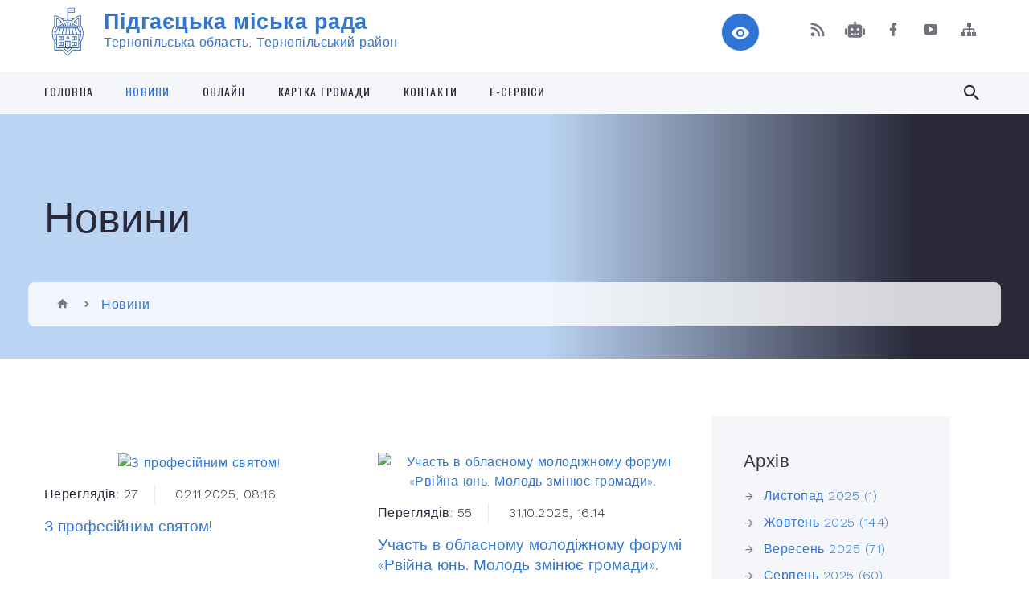

--- FILE ---
content_type: text/html; charset=UTF-8
request_url: https://pidgayci-miskrada.gov.ua/news/
body_size: 17845
content:
<!DOCTYPE html>
<html class="wide wow-animation" lang="uk">
<head>
	<!--[if IE]><meta http-equiv="X-UA-Compatible" content="IE=edge"><![endif]-->
	<meta charset="utf-8">
	<meta name="viewport" content="width=device-width, initial-scale=1">
	<!--[if IE]><script>
		document.createElement('header');
		document.createElement('nav');
		document.createElement('main');
		document.createElement('section');
		document.createElement('article');
		document.createElement('aside');
		document.createElement('footer');
		document.createElement('figure');
		document.createElement('figcaption');
	</script><![endif]-->
	<title>Новини | Підгаєцька міська рада</title>
	<meta name="description" content="Новини, події, інформація - Підгаєцька міська">
	<meta name="keywords" content="Новини, |, Підгаєцька, міська, рада">

	
		<meta property="og:image" content="//gromada.org.ua/themes/2021_bar/img/logo.svg">
					
		<link rel="apple-touch-icon" sizes="57x57" href="https://gromada.org.ua/apple-icon-57x57.png">
	<link rel="apple-touch-icon" sizes="60x60" href="https://gromada.org.ua/apple-icon-60x60.png">
	<link rel="apple-touch-icon" sizes="72x72" href="https://gromada.org.ua/apple-icon-72x72.png">
	<link rel="apple-touch-icon" sizes="76x76" href="https://gromada.org.ua/apple-icon-76x76.png">
	<link rel="apple-touch-icon" sizes="114x114" href="https://gromada.org.ua/apple-icon-114x114.png">
	<link rel="apple-touch-icon" sizes="120x120" href="https://gromada.org.ua/apple-icon-120x120.png">
	<link rel="apple-touch-icon" sizes="144x144" href="https://gromada.org.ua/apple-icon-144x144.png">
	<link rel="apple-touch-icon" sizes="152x152" href="https://gromada.org.ua/apple-icon-152x152.png">
	<link rel="apple-touch-icon" sizes="180x180" href="https://gromada.org.ua/apple-icon-180x180.png">
	<link rel="icon" type="image/png" sizes="192x192"  href="https://gromada.org.ua/android-icon-192x192.png">
	<link rel="icon" type="image/png" sizes="32x32" href="https://gromada.org.ua/favicon-32x32.png">
	<link rel="icon" type="image/png" sizes="96x96" href="https://gromada.org.ua/favicon-96x96.png">
	<link rel="icon" type="image/png" sizes="16x16" href="https://gromada.org.ua/favicon-16x16.png">
	<link rel="manifest" href="https://gromada.org.ua/manifest.json">
	<meta name="msapplication-TileColor" content="#ffffff">
	<meta name="msapplication-TileImage" content="https://gromada.org.ua/ms-icon-144x144.png">
	<meta name="theme-color" content="#ffffff">
	
	
		<meta name="robots" content="">
		
    <link rel="stylesheet" href="https://fonts.googleapis.com/css?family=Work+Sans:300,700,800%7COswald:300,400,500">
	
    <link rel="preload" href="//gromada.org.ua/themes/2021_bar/css/styles_vip.css?v=2.97" as="style">
	<link rel="stylesheet" href="//gromada.org.ua/themes/2021_bar/css/styles_vip.css?v=2.97">
	<link rel="stylesheet" href="//gromada.org.ua/themes/2021_bar/css/104068/theme_vip.css?v=1762621874">
	
			<!--[if lt IE 9]>
	<script src="https://oss.maxcdn.com/html5shiv/3.7.2/html5shiv.min.js"></script>
	<script src="https://oss.maxcdn.com/respond/1.4.2/respond.min.js"></script>
	<![endif]-->
	<!--[if gte IE 9]>
	<style type="text/css">
		.gradient { filter: none; }
	</style>
	<![endif]-->

</head>
<body class="">

	<a href="#top_menu" class="skip-link link" aria-label="Перейти до головного меню (Alt+1)" accesskey="1">Перейти до головного меню (Alt+1)</a>
	<a href="#left_menu" class="skip-link link" aria-label="Перейти до бічного меню (Alt+2)" accesskey="2">Перейти до бічного меню (Alt+2)</a>
    <a href="#main_content" class="skip-link link" aria-label="Перейти до головного вмісту (Alt+3)" accesskey="3">Перейти до текстового вмісту (Alt+3)</a>



<div class="page">

	<!-- Page Header-->
	<header class="section page-header">
		<!-- RD Navbar-->
		<div class="rd-navbar-wrap">
			<nav class="rd-navbar rd-navbar-corporate" data-layout="rd-navbar-fixed" data-sm-layout="rd-navbar-fixed" data-md-layout="rd-navbar-fixed" data-md-device-layout="rd-navbar-fixed" data-lg-layout="rd-navbar-static" data-lg-device-layout="rd-navbar-fixed" data-xl-layout="rd-navbar-static" data-xl-device-layout="rd-navbar-static" data-xxl-layout="rd-navbar-static" data-xxl-device-layout="rd-navbar-static" data-lg-stick-up-offset="118px" data-xl-stick-up-offset="118px" data-xxl-stick-up-offset="118px" data-lg-stick-up="true" data-xl-stick-up="true" data-xxl-stick-up="true">
				<div class="rd-navbar-aside-outer">
					<div class="rd-navbar-aside">
						<!-- RD Navbar Panel-->
						<div class="rd-navbar-panel">
							<!-- RD Navbar Toggle-->
							<button class="rd-navbar-toggle" data-rd-navbar-toggle="#rd-navbar-nav-wrap-1" aria-label="Показати меню сайту"><span></span></button>
							<a class="rd-navbar-brand" href="https://pidgayci-miskrada.gov.ua/">
								<img class="svg" src="//gromada.org.ua/themes/2021_bar/img/logo.svg" alt="Підгаєцька міська рада - Тернопільська область, Тернопільський район" srcset="//gromada.org.ua/themes/2021_bar/img/logo.svg">
								<span>Підгаєцька міська рада <br><small>Тернопільська область, Тернопільський район</small></span>
							</a>
						</div>
						<div class="rd-navbar-collapse">
							<button class="rd-navbar-collapse-toggle rd-navbar-fixed-element-1" data-rd-navbar-toggle="#rd-navbar-collapse-content-1"><span></span></button>
							<div class="rd-navbar-collapse-content" id="rd-navbar-collapse-content-1">
								<article class="unit align-items-center">
									<div class="unit-left"><a class="icon icon-md icon-modern mdi mdi-eye inverse" href="#" title="Режим високої контастності" onclick="return set_special('43a9c3c89edbfd213f8f977556ae1c1aff075ce8');"></a></div>
								</article>
								<article class="align-items-center">
									<div class="unit-body">
										<ul class="list-0">
											<li class="social_links">
												<div class="group group-xs group-middle">
												
													<a class="icon icon-sm icon-creative mdi mdi-rss" href="https://gromada.org.ua/rss/104068/" rel="nofollow" target="_blank" title="RSS-стрічка новин"></a>
																										<a class="icon icon-sm icon-creative mdi mdi-robot" href="https://pidgayci-miskrada.gov.ua/feedback/#chat_bot" title="Наша громада в смартфоні"><i class="fas fa-robot"></i></a>
																																																				<a class="icon icon-sm icon-creative mdi mdi-facebook" href="https://www.facebook.com/pidgaitsi.misto/?ref=aymt_homepage_panel&eid=ARDJSG8EdkAP5JcjG2BPWxuvpmGiikiq-O2kTZObLbq5Q_h7_Vm3CUm7Ed94dgoTOC3dcYSYGgdk0_Dy" rel="nofollow" target="_blank" title="Наша сторінка у Facebook"></a>																										<a class="icon icon-sm icon-creative mdi mdi-youtube-play" href="https://www.youtube.com/channel/UC1ED_HE-WpnUaVA1T2AvYSg" rel="nofollow" target="_blank" title="Канал у Youtube"></a>													<a class="icon icon-sm icon-creative mdi mdi-sitemap" href="https://pidgayci-miskrada.gov.ua/sitemap/" rel="nofollow" target="_blank" title="Мапа сайту"></a>
													
												</div>
											</li>
																					</ul>
									</div>
								</article>
							</div>
						</div>
					</div>
				</div>
				<div class="rd-navbar-main-outer" id="top_menu">
					<div class="rd-navbar-main">
						<div class="rd-navbar-nav-wrap" id="rd-navbar-nav-wrap-1">
							<!-- RD Navbar Search-->
							<div class="rd-navbar-search" id="rd-navbar-search-1">
								<button class="rd-navbar-search-toggle" data-rd-navbar-toggle="#rd-navbar-search-1" aria-label="Показати форму для пошуку"><span></span></button>
								<form class="rd-search" action="https://pidgayci-miskrada.gov.ua/search/" data-search-live="rd-search-results-live-1" method="GET">
									<div class="form-wrap">
										<label class="form-label" for="rd-navbar-search-form-input-1">Пошук...</label>
										<input class="form-input rd-navbar-search-form-input" id="rd-navbar-search-form-input-1" type="text" name="q" aria-label="Введіть пошукову фразу" autocomplete="off">
									</div>
									<button name="gAction" value="y" class="rd-search-form-submit far fa-search" type="submit" aria-label="Здійснити пошук"></button>
								</form>
							</div>
							<!-- RD Navbar Nav-->
							<ul class="rd-navbar-nav">
																<li class="rd-nav-item">
									<a class="rd-nav-link" href="https://pidgayci-miskrada.gov.ua/main/">Головна</a>
																	</li>
																<li class="rd-nav-item active">
									<a class="rd-nav-link" href="https://pidgayci-miskrada.gov.ua/news/">Новини</a>
																	</li>
																<li class="rd-nav-item">
									<a class="rd-nav-link" href="https://pidgayci-miskrada.gov.ua/onlajn-15-06-35-16-12-2020/">Онлайн</a>
																	</li>
																<li class="rd-nav-item">
									<a class="rd-nav-link" href="https://pidgayci-miskrada.gov.ua/structure/">Картка громади</a>
																	</li>
																<li class="rd-nav-item">
									<a class="rd-nav-link" href="https://pidgayci-miskrada.gov.ua/feedback/">Контакти</a>
																	</li>
																<li class="rd-nav-item">
									<a class="rd-nav-link" href="https://pidgayci-miskrada.gov.ua/eservisi-21-13-11-23-03-2021/">Е-СЕРВІСИ</a>
																	</li>
																							</ul>
						</div>
					</div>
				</div>
			</nav>
		</div>
	</header>

		<section class="breadcrumbs-custom bg-image" style="background-image: url(https://rada.info/upload/users_files/04058462/slides/DJI_0016-2.jpg);">
		<div class="breadcrumbs-custom-inner">
			<div class="container breadcrumbs-custom-container">
				<div class="breadcrumbs-custom-main">
										<h1 class="breadcrumbs-custom-title">Новини</h1>
									</div>
				<ul class="breadcrumbs-custom-path"><li><a href="/" title="Головна сторінка"><span class="icon mdi mdi-home"></span></a></li><li class="active" aria-current="page">Новини</li> </ul>
			</div>
		</div>
	</section>
	
	<div id="main_content">
						<section class="section section-lg">
    <div class="container">
	
      <div class="blog-layout">
        <div class="blog-layout-main">

			
				<main class="bar_content margin_b_45">
			
			<div class="clearfix"></div>
		</main>
		          <div class="row row-50 row-xxl-70">

                        <div class="col-sm-6 wow-outer">
              <!-- Post Classic-->
              <article class="post-modern wow slideInLeft animated">
                  <a class="post-modern-media" href="https://pidgayci-miskrada.gov.ua/news/1762111081/">
												<img src="https://rada.info/upload/users_files/04058462/5fa162dd3b4b7bfa75b50502a1474b2c.jpg" alt="З професійним святом!">
						                                        </a>
                  <ul class="post-modern-meta">
                      <li>Переглядів: 27</li>
                      <li>
                        <time datetime="2025">02.11.2025, 08:16</time>
                      </li>
                  </ul>
                  <h4 class="post-modern-title"><a href="https://pidgayci-miskrada.gov.ua/news/1762111081/">З професійним святом!</a></h4>
              </article>
            </div>
                        <div class="col-sm-6 wow-outer">
              <!-- Post Classic-->
              <article class="post-modern wow slideInLeft animated">
                  <a class="post-modern-media" href="https://pidgayci-miskrada.gov.ua/news/1762110931/">
												<img src="https://rada.info/upload/users_files/04058462/42160daef1254087e7c7e3293f669d15.jpg" alt="Участь в обласному молодіжному форумі «Рвійна юнь. Молодь змінює громади».">
						                                        </a>
                  <ul class="post-modern-meta">
                      <li>Переглядів: 55</li>
                      <li>
                        <time datetime="2025">31.10.2025, 16:14</time>
                      </li>
                  </ul>
                  <h4 class="post-modern-title"><a href="https://pidgayci-miskrada.gov.ua/news/1762110931/">Участь в обласному молодіжному форумі «Рвійна юнь. Молодь змінює громади».</a></h4>
              </article>
            </div>
                        <div class="col-sm-6 wow-outer">
              <!-- Post Classic-->
              <article class="post-modern wow slideInLeft animated">
                  <a class="post-modern-media" href="https://pidgayci-miskrada.gov.ua/news/1762110679/">
												<img src="https://rada.info/upload/users_files/04058462/8f21256321f58058d1e86aba29193fca.jpg" alt="Міський голова привітав працівників КУ Центру надання соціальних послуг з професійним святом.">
						                                        </a>
                  <ul class="post-modern-meta">
                      <li>Переглядів: 33</li>
                      <li>
                        <time datetime="2025">31.10.2025, 16:08</time>
                      </li>
                  </ul>
                  <h4 class="post-modern-title"><a href="https://pidgayci-miskrada.gov.ua/news/1762110679/">Міський голова привітав працівників КУ Центру надання соціальних послуг з професійним святом.</a></h4>
              </article>
            </div>
                        <div class="col-sm-6 wow-outer">
              <!-- Post Classic-->
              <article class="post-modern wow slideInLeft animated">
                  <a class="post-modern-media" href="https://pidgayci-miskrada.gov.ua/news/1762110474/">
												<img src="https://rada.info/upload/users_files/04058462/3720a46204f90de90b736ea464db92ec.jpg" alt="Відійшов у вічність Володимир Большунов, колишній військовослужбовець.">
						                                        </a>
                  <ul class="post-modern-meta">
                      <li>Переглядів: 43</li>
                      <li>
                        <time datetime="2025">31.10.2025, 16:06</time>
                      </li>
                  </ul>
                  <h4 class="post-modern-title"><a href="https://pidgayci-miskrada.gov.ua/news/1762110474/">Відійшов у вічність Володимир Большунов, колишній військовослужбовець.</a></h4>
              </article>
            </div>
                        <div class="col-sm-6 wow-outer">
              <!-- Post Classic-->
              <article class="post-modern wow slideInLeft animated">
                  <a class="post-modern-media" href="https://pidgayci-miskrada.gov.ua/news/1762110355/">
												<img src="https://rada.info/upload/users_files/04058462/2e2938a54c61705ad35e358c678e28ba.jpg" alt="Відбулося засідання комісії з питань захисту прав дітей.">
						                                        </a>
                  <ul class="post-modern-meta">
                      <li>Переглядів: 45</li>
                      <li>
                        <time datetime="2025">31.10.2025, 15:04</time>
                      </li>
                  </ul>
                  <h4 class="post-modern-title"><a href="https://pidgayci-miskrada.gov.ua/news/1762110355/">Відбулося засідання комісії з питань захисту прав дітей.</a></h4>
              </article>
            </div>
                        <div class="col-sm-6 wow-outer">
              <!-- Post Classic-->
              <article class="post-modern wow slideInLeft animated">
                  <a class="post-modern-media" href="https://pidgayci-miskrada.gov.ua/news/1762110137/">
												<img src="https://rada.info/upload/users_files/04058462/dbbf4c0663f39c9bb426e3505d8dc9e3.jpg" alt="Підтримка людей, які потребують особливої уваги й турботи з боку громади.">
						                                        </a>
                  <ul class="post-modern-meta">
                      <li>Переглядів: 30</li>
                      <li>
                        <time datetime="2025">31.10.2025, 15:00</time>
                      </li>
                  </ul>
                  <h4 class="post-modern-title"><a href="https://pidgayci-miskrada.gov.ua/news/1762110137/">Підтримка людей, які потребують особливої уваги й турботи з боку громади.</a></h4>
              </article>
            </div>
                        <div class="col-sm-6 wow-outer">
              <!-- Post Classic-->
              <article class="post-modern wow slideInLeft animated">
                  <a class="post-modern-media" href="https://pidgayci-miskrada.gov.ua/news/1762109889/">
												<img src="https://rada.info/upload/users_files/04058462/6e6b3089dada196ba428aeeaff7cdec1.jpg" alt="Відбувся концерт, присвячений 107-й річниці утворення Західноукраїнської Народної Республіки.">
						                                        </a>
                  <ul class="post-modern-meta">
                      <li>Переглядів: 30</li>
                      <li>
                        <time datetime="2025">31.10.2025, 12:55</time>
                      </li>
                  </ul>
                  <h4 class="post-modern-title"><a href="https://pidgayci-miskrada.gov.ua/news/1762109889/">Відбувся концерт, присвячений 107-й річниці утворення Західноукраїнської Народної Республіки.</a></h4>
              </article>
            </div>
                        <div class="col-sm-6 wow-outer">
              <!-- Post Classic-->
              <article class="post-modern wow slideInLeft animated">
                  <a class="post-modern-media" href="https://pidgayci-miskrada.gov.ua/news/1762109691/">
												<img src="https://rada.info/upload/users_files/04058462/653b3efe52bd28f904a37a0799003b37.jpg" alt="Неймовірні враження та яскраві емоції!">
						                                        </a>
                  <ul class="post-modern-meta">
                      <li>Переглядів: 30</li>
                      <li>
                        <time datetime="2025">31.10.2025, 12:53</time>
                      </li>
                  </ul>
                  <h4 class="post-modern-title"><a href="https://pidgayci-miskrada.gov.ua/news/1762109691/">Неймовірні враження та яскраві емоції!</a></h4>
              </article>
            </div>
                        <div class="col-sm-6 wow-outer">
              <!-- Post Classic-->
              <article class="post-modern wow slideInLeft animated">
                  <a class="post-modern-media" href="https://pidgayci-miskrada.gov.ua/news/1762109556/">
												<img src="https://rada.info/upload/users_files/04058462/705b66df1722b4168db08242ddeab3ba.jpg" alt="З нагоди 107-ї річниці створення та діяльності ЗУНР у народному громадському історико-краєзнавчому музеї Підгаєцької міської ради відкрито виставку-екскурсію.">
						                                        </a>
                  <ul class="post-modern-meta">
                      <li>Переглядів: 29</li>
                      <li>
                        <time datetime="2025">31.10.2025, 12:01</time>
                      </li>
                  </ul>
                  <h4 class="post-modern-title"><a href="https://pidgayci-miskrada.gov.ua/news/1762109556/">З нагоди 107-ї річниці створення та діяльності ЗУНР у народному громадському історико-краєзнавчому музеї Підгаєцької міської ради відкрито виставку-екскурсію.</a></h4>
              </article>
            </div>
                        <div class="col-sm-6 wow-outer">
              <!-- Post Classic-->
              <article class="post-modern wow slideInLeft animated">
                  <a class="post-modern-media" href="https://pidgayci-miskrada.gov.ua/news/1761895971/">
												<img src="https://rada.info/upload/users_files/04058462/d76678bf01c12adb81cced941aaad646.jpg" alt="Продуктові набори для одиноких людей похилого віку.">
						                                        </a>
                  <ul class="post-modern-meta">
                      <li>Переглядів: 57</li>
                      <li>
                        <time datetime="2025">30.10.2025, 15:18</time>
                      </li>
                  </ul>
                  <h4 class="post-modern-title"><a href="https://pidgayci-miskrada.gov.ua/news/1761895971/">Продуктові набори для одиноких людей похилого віку.</a></h4>
              </article>
            </div>
            
          </div>

          <nav aria-label="Посторінкова навігація" class="pagination"><div class="page-item active"><a class="page-link button-winona" href="#" aria-current="page">1</a></div><div class="page-item"><a class="page-link button-winona" href="?p=2">2</a></div><div class="page-item"><a class="page-link button-winona" href="?p=3">3</a></div><div class="page-item"><a class="page-link button-winona" href="?p=4">4</a></div><div class="page-item"><a class="page-link button-winona" href="?p=5">5</a></div><div class="page-item"><a class="page-link button-winona" href="?p=6">6</a></div><div class="page-item"><a class="page-link button-winona" href="?p=419">&raquo;</a></div></nav>
        </div>
        <div class="blog-layout-aside">
		
			<div class="blog-layout-aside-item">
				<p class="blog-layout-aside-title">Архів</p>
				<ul class="list-marked">
															<li><a href="?date_from=2025-11-01&date_to=2025-11-30&period=1&gAction=date_filter" rel="nofollow">Листопад 2025 (1)</a></li>
																				<li><a href="?date_from=2025-10-01&date_to=2025-10-31&period=2&gAction=date_filter" rel="nofollow">Жовтень 2025 (144)</a></li>
																				<li><a href="?date_from=2025-09-01&date_to=2025-09-30&period=3&gAction=date_filter" rel="nofollow">Вересень 2025 (71)</a></li>
																				<li><a href="?date_from=2025-08-01&date_to=2025-08-31&period=4&gAction=date_filter" rel="nofollow">Серпень 2025 (60)</a></li>
																				<li><a href="?date_from=2025-07-01&date_to=2025-07-31&period=5&gAction=date_filter" rel="nofollow">Липень 2025 (79)</a></li>
																				<li><a href="?date_from=2025-06-01&date_to=2025-06-30&period=6&gAction=date_filter" rel="nofollow">Червень 2025 (85)</a></li>
																				<li><a href="?date_from=2025-05-01&date_to=2025-05-31&period=7&gAction=date_filter" rel="nofollow">Травень 2025 (125)</a></li>
																				<li><a href="?date_from=2025-04-01&date_to=2025-04-30&period=8&gAction=date_filter" rel="nofollow">Квітень 2025 (103)</a></li>
																				<li><a href="?date_from=2025-03-01&date_to=2025-03-31&period=9&gAction=date_filter" rel="nofollow">Березень 2025 (88)</a></li>
																				<li><a href="?date_from=2025-02-01&date_to=2025-02-28&period=10&gAction=date_filter" rel="nofollow">Лютий 2025 (46)</a></li>
																				<li><a href="?date_from=2025-01-01&date_to=2025-01-31&period=11&gAction=date_filter" rel="nofollow">Січень 2025 (64)</a></li>
																				<li><a href="?date_from=2024-12-01&date_to=2024-12-31&period=12&gAction=date_filter" rel="nofollow">Грудень 2024 (129)</a></li>
																				<li><a href="?date_from=2024-11-01&date_to=2024-11-30&period=13&gAction=date_filter" rel="nofollow">Листопад 2024 (111)</a></li>
																				<li><a href="?date_from=2018-01-01&date_to=2024-10-31&period=14&gAction=date_filter" rel="nofollow">Більше року тому (3081)</a></li>
														</ul>
			</div>
					  
        </div>
      </div>
    </div>
</section>

<section class="section section-sm bg-gray-100 right_menu_b" id="left_menu">
	<div class="container">
		
        <div class="owl-carousel owl-carousel-centered-pagination" data-items="1" data-sm-items="2" data-md-items="3" data-lg-items="4" data-dots="true" data-stage-padding="0" data-loop="false" data-margin="30" data-mouse-drag="true">
			            <div class="item">
				<h5><a href="https://pidgayci-miskrada.gov.ua/docs/">Архів документів</a></h5>
				            </div>
			            <div class="item">
				<h5><a href="https://pidgayci-miskrada.gov.ua/oficijni-dokumenti-17-49-19-24-01-2018/">Офіційні документи</a></h5>
								<ul>
										<li>
						<a href="https://pidgayci-miskrada.gov.ua/rishennya-pidgaeckoi-miskoi-radi-17-50-41-24-01-2018/">Рішення Підгаєцької міської ради</a>
					</li>
										<li>
						<a href="https://pidgayci-miskrada.gov.ua/proekti-rishen-pidgaeckoi-miskoi-radi-17-51-13-24-01-2018/">Проєкти рішень Підгаєцької міської ради</a>
					</li>
										<li>
						<a href="https://pidgayci-miskrada.gov.ua/protokoli-sesijnih-zasidan-17-51-35-24-01-2018/">Протоколи сесійних засідань</a>
					</li>
										<li>
						<a href="https://pidgayci-miskrada.gov.ua/poimenne-golosuvannya-17-51-53-24-01-2018/">Поіменне голосування</a>
					</li>
										<li>
						<a href="https://pidgayci-miskrada.gov.ua/rishennya-vikonavchogo-komitetu-pidgaeckoi-miskoi-radi-17-52-17-24-01-2018/">Рішення виконавчого комітету Підгаєцької міської ради</a>
					</li>
										<li>
						<a href="https://pidgayci-miskrada.gov.ua/proekti-rishen-vikonavchogo-komitetu-17-52-36-24-01-2018/">Проєкти рішень виконавчого комітету</a>
					</li>
										<li>
						<a href="https://pidgayci-miskrada.gov.ua/protokoli-zasidan-vikonavchogo-komitetu-17-52-53-24-01-2018/">Протоколи засідань виконавчого комітету</a>
					</li>
										<li>
						<a href="https://pidgayci-miskrada.gov.ua/rozporyadzhennya-miskogo-golovi-z-osnovnoi-diyalnosti-17-53-12-24-01-2018/">Розпорядження міського голови з основної діяльності</a>
					</li>
										<li>
						<a href="https://pidgayci-miskrada.gov.ua/polozhennya-pravila-programi-17-53-30-24-01-2018/">Положення, Правила, Програми</a>
					</li>
										<li>
						<a href="https://pidgayci-miskrada.gov.ua/ugodi-dogovori-17-53-50-24-01-2018/">Угоди, договори</a>
					</li>
										<li>
						<a href="https://pidgayci-miskrada.gov.ua/zviti-vikonavchogo-komitetu-10-34-48-16-02-2022/">Звіти виконавчого комітету</a>
					</li>
														</ul>
				            </div>
			            <div class="item">
				<h5><a href="https://pidgayci-miskrada.gov.ua/pidgajci-turistichni-09-07-29-02-02-2018/">Підгайці туристичні</a></h5>
				            </div>
			            <div class="item">
				<h5><a href="https://pidgayci-miskrada.gov.ua/zvit-miskogo-golovi-za-20202021-rik-09-28-35-12-01-2023/">ЗВІТ МІСЬКОГО ГОЛОВИ ЗА 2020-2021 РІК</a></h5>
				            </div>
			            <div class="item">
				<h5><a href="https://pidgayci-miskrada.gov.ua/zvit-miskogo-golovi-za-2022-rik-15-30-19-01-03-2023/">ЗВІТ МІСЬКОГО ГОЛОВИ ЗА 2022 РІК</a></h5>
				            </div>
			            <div class="item">
				<h5><a href="https://pidgayci-miskrada.gov.ua/zvit-miskogo-golovi-za-2022-rik-12-34-45-04-10-2024/">ЗВІТ МІСЬКОГО ГОЛОВИ ЗА 2023 РІК</a></h5>
				            </div>
			            <div class="item">
				<h5><a href="https://pidgayci-miskrada.gov.ua/investicijnij-pasport-08-36-57-21-11-2022/">Інвестиційний паспорт</a></h5>
				            </div>
			            <div class="item">
				<h5><a href="https://pidgayci-miskrada.gov.ua/teritorialna-gromada-mista-pidgajci-17-54-30-24-01-2018/">Територіальна громада міста Підгайці</a></h5>
								<ul>
										<li>
						<a href="https://pidgayci-miskrada.gov.ua/istorichna-dovidka-17-45-55-24-01-2018/">Історична довідка</a>
					</li>
										<li>
						<a href="https://pidgayci-miskrada.gov.ua/simvolika-17-55-12-24-01-2018/">Символіка</a>
					</li>
										<li>
						<a href="https://pidgayci-miskrada.gov.ua/statut-teritorialnoi-gromadi-17-56-15-24-01-2018/">Статут територіальної громади</a>
					</li>
										<li>
						<a href="https://pidgayci-miskrada.gov.ua/pasport-gromadi-21-55-00-04-12-2020/">Паспорт громади</a>
					</li>
														</ul>
				            </div>
			            <div class="item">
				<h5><a href="https://pidgayci-miskrada.gov.ua/miska-rada-17-57-05-24-01-2018/">Міська рада</a></h5>
								<ul>
										<li>
						<a href="https://pidgayci-miskrada.gov.ua/zastupnik-miskogo-golovi-17-22-24-24-01-2018/">МІСЬКИЙ ГОЛОВА</a>
					</li>
										<li>
						<a href="https://pidgayci-miskrada.gov.ua/sekretar-radi-17-59-22-24-01-2018/">СЕКРЕТАР МІСЬКОЇ РАДИ</a>
					</li>
										<li>
						<a href="https://pidgayci-miskrada.gov.ua/deputati-miskoi-radi-18-00-52-24-01-2018/">ДЕПУТАТИ МІСЬКОЇ РАДИ</a>
					</li>
										<li>
						<a href="https://pidgayci-miskrada.gov.ua/deputatski-frakcii-18-01-15-24-01-2018/">ДЕПУТАТСЬКІ ФРАКЦІЇ</a>
					</li>
										<li>
						<a href="javascript:;">ПОСТІЙНІ ДЕПУТАТСЬКІ КОМІСІЇ</a>
					</li>
										<li>
						<a href="https://pidgayci-miskrada.gov.ua/reglament-roboti-pidgaeckoi-miskoi-radi-somogo-sklikannya-18-02-01-24-01-2018/">РЕГЛАМЕНТ Підгаєцької міської ради VIII скликання</a>
					</li>
										<li>
						<a href="https://pidgayci-miskrada.gov.ua/zastupnik-golovi-21-10-24-03-12-2020/">ЗАСТУПНИК МІСЬКОГО ГОЛОВИ З ПИТАНЬ ДІЯЛЬНОСТІ ВИКОНАВЧИХ ОРГАНІВ</a>
					</li>
										<li>
						<a href="https://pidgayci-miskrada.gov.ua/zastupnik-golovi-21-58-20-03-12-2020/">ЗАСТУПНИК МІСЬКОГО  ГОЛОВИ З ПИТАНЬ ДІЯЛЬНОСТІ ВИКОНАВЧИХ ОРГАНІВ</a>
					</li>
										<li>
						<a href="https://pidgayci-miskrada.gov.ua/zastupnik-miskogo-golovi-z-pitan-diyalnosti-vikonavchih-organiv-14-43-49-09-06-2022/">ЗАСТУПНИК МІСЬКОГО ГОЛОВИ З ПИТАНЬ ДІЯЛЬНОСТІ ВИКОНАВЧИХ ОРГАНІВ</a>
					</li>
										<li>
						<a href="https://pidgayci-miskrada.gov.ua/kerujuchij-spravami-sekretar-vikonavchogo-komitetu-23-26-31-03-12-2020/">КЕРУЮЧИЙ СПРАВАМИ ( СЕКРЕТАР) ВИКОНАВЧОГО КОМІТЕТУ</a>
					</li>
										<li>
						<a href="https://pidgayci-miskrada.gov.ua/ochischennya-vladi-17-10-07-11-12-2020/">ОЧИЩЕННЯ ВЛАДИ</a>
					</li>
										<li>
						<a href="https://pidgayci-miskrada.gov.ua/struktura-radi-01-10-38-31-01-2021/">СТРУКТУРА РАДИ</a>
					</li>
										<li>
						<a href="https://pidgayci-miskrada.gov.ua/reglament-vikonavchogo-komitetu-pidgaeckoi-miskoi-radi-8-sklikannya-16-26-09-11-02-2021/">РЕГЛАМЕНТ виконавчого комітету Підгаєцької міської ради VIII скликання</a>
					</li>
														</ul>
				            </div>
			            <div class="item">
				<h5><a href="https://pidgayci-miskrada.gov.ua/starostinski-okrugi-pidgaeckoi-miskoi-radi-23-44-55-05-02-2021/">Старостинські округи Підгаєцької міської ради</a></h5>
								<ul>
										<li>
						<a href="https://pidgayci-miskrada.gov.ua/bilokrinickij-starostinskij-okrug-23-49-39-05-02-2021/">Білокриницький старостинський округ</a>
					</li>
										<li>
						<a href="https://pidgayci-miskrada.gov.ua/verbivskij-starostinskij-okrug-23-53-24-05-02-2021/">Вербівський старостинський округ</a>
					</li>
										<li>
						<a href="https://pidgayci-miskrada.gov.ua/gnilchenskij-starostinskij-okrug-23-55-42-05-02-2021/">Гнильченський старостинський округ</a>
					</li>
										<li>
						<a href="https://pidgayci-miskrada.gov.ua/golgochanskij-starostinskij-okrug-23-58-26-05-02-2021/">Голгочанський старостинський округ</a>
					</li>
										<li>
						<a href="https://pidgayci-miskrada.gov.ua/zavalivskij-starostinskij-okrug-23-59-46-05-02-2021/">Завалівський старостинський округ</a>
					</li>
										<li>
						<a href="https://pidgayci-miskrada.gov.ua/litvinivskij-starostinskij-okrug-00-01-08-06-02-2021/">Литвинівський старостинський округ</a>
					</li>
										<li>
						<a href="https://pidgayci-miskrada.gov.ua/mirnenskij-starostinskij-okrug-00-02-19-06-02-2021/">Мирненський старостинський округ</a>
					</li>
										<li>
						<a href="https://pidgayci-miskrada.gov.ua/muzhilivskij-starostinskij-okrug-00-04-05-06-02-2021/">Мужилівський старостинський округ</a>
					</li>
										<li>
						<a href="https://pidgayci-miskrada.gov.ua/novosilkivskij-starostinskij-okrug-00-05-41-06-02-2021/">Новосілківський старостинський округ</a>
					</li>
										<li>
						<a href="https://pidgayci-miskrada.gov.ua/nosivskij-starostinskij-okrug-00-07-37-06-02-2021/">Носівський старостинський округ</a>
					</li>
										<li>
						<a href="https://pidgayci-miskrada.gov.ua/poplavskij-starostinskij-okrug-00-15-12-06-02-2021/">Поплавський старостинський округ</a>
					</li>
										<li>
						<a href="https://pidgayci-miskrada.gov.ua/silcivskij-starostinskij-okrug-00-09-01-06-02-2021/">Сільцівський старостинський округ</a>
					</li>
										<li>
						<a href="https://pidgayci-miskrada.gov.ua/staromiskij-starostinskij-okrug-00-10-32-06-02-2021/">Староміський старостинський округ</a>
					</li>
										<li>
						<a href="https://pidgayci-miskrada.gov.ua/ugrinivskij-starostinskij-okrug-00-11-55-06-02-2021/">Угринівський старостинський округ</a>
					</li>
														</ul>
				            </div>
			            <div class="item">
				<h5><a href="https://pidgayci-miskrada.gov.ua/ekonomika-08-14-57-30-07-2025/">Економіка</a></h5>
								<ul>
										<li>
						<a href="https://pidgayci-miskrada.gov.ua/investicijnij-pasport-08-17-27-30-07-2025/">Інвестиційний паспорт</a>
					</li>
										<li>
						<a href="https://pidgayci-miskrada.gov.ua/strategiya-rozvitku-20242027-roku-08-17-55-30-07-2025/">Стратегія розвитку 2024-2027 року</a>
					</li>
										<li>
						<a href="https://pidgayci-miskrada.gov.ua/programa-socialno-ekonomichnogo-rozvitku-08-18-51-30-07-2025/">Програма соціально економічного -розвитку</a>
					</li>
										<li>
						<a href="https://pidgayci-miskrada.gov.ua/rozvitok-i-vidnovelnnya-dream-08-07-40-01-08-2025/">Розвиток і відновелння DREAM</a>
					</li>
														</ul>
				            </div>
			            <div class="item">
				<h5><a href="https://pidgayci-miskrada.gov.ua/bezbar’ernist-20-33-34-14-10-2025/">БЕЗБАР’ЄРНІСТЬ</a></h5>
								<ul>
										<li>
						<a href="https://pidgayci-miskrada.gov.ua/2025-rik-20-36-58-14-10-2025/">2025 рік</a>
					</li>
														</ul>
				            </div>
			            <div class="item">
				<h5><a href="https://pidgayci-miskrada.gov.ua/golovne-upravlinnya-pensijnogo-fondu-ukraini-v-ternopilskij-oblasti-10-39-10-03-02-2025/">Головне управління Пенсійного фонду України в Тернопільській області</a></h5>
				            </div>
			            <div class="item">
				<h5><a href="https://pidgayci-miskrada.gov.ua/viddil-socialnogo-zahistu-naselennya-pidgaeckoi-miskoi-radi-07-34-10-25-03-2025/">Відділ соціального захисту населення Підгаєцької міської ради</a></h5>
								<ul>
										<li>
						<a href="https://pidgayci-miskrada.gov.ua/bjudzhetni-zapiti-07-35-02-25-03-2025/">Бюджетні запити</a>
					</li>
										<li>
						<a href="https://pidgayci-miskrada.gov.ua/pasporti-bjudzhetnoi-programi-miscevogo-bjudzhetu-07-35-22-25-03-2025/">Паспорти бюджетної програми місцевого бюджету</a>
					</li>
										<li>
						<a href="https://pidgayci-miskrada.gov.ua/pro-vnesennya-zmin-do-pasportiv-bjudzhetnoi-programi-07-35-50-25-03-2025/">Про внесення змін до паспортів бюджетної програми</a>
					</li>
										<li>
						<a href="https://pidgayci-miskrada.gov.ua/zviti-pro-vikonannya-pasportu-bjudzhetnoi-programi-07-36-20-25-03-2025/">Звіти про виконання паспорту бюджетної програми</a>
					</li>
														</ul>
				            </div>
			            <div class="item">
				<h5><a href="https://pidgayci-miskrada.gov.ua/sluzhba-u-spravah-ditej-pidgaeckoi-miskoi-radi-15-14-02-19-03-2025/">Служба у справах дітей підгаєцької міської ради</a></h5>
								<ul>
										<li>
						<a href="https://pidgayci-miskrada.gov.ua/adresa-i-kontakti-sluzhbi-u-spravah-ditej-15-01-31-22-07-2025/">Адреса і контакти служби у справах дітей</a>
					</li>
										<li>
						<a href="https://pidgayci-miskrada.gov.ua/grafik-roboti-sluzhbi-u-spravah-ditej-15-03-05-22-07-2025/">Графік роботи служби у справах дітей</a>
					</li>
										<li>
						<a href="https://pidgayci-miskrada.gov.ua/normativna-baza-15-03-58-22-07-2025/">НОРМАТИВНА БАЗА</a>
					</li>
										<li>
						<a href="https://pidgayci-miskrada.gov.ua/zagalni-polozhennya-sluzhbi-u-spravah-ditej-15-05-15-22-07-2025/">ЗАГАЛЬНІ ПОЛОЖЕННЯ  СЛУЖБИ У СПРАВАХ ДІТЕЙ</a>
					</li>
										<li>
						<a href="https://pidgayci-miskrada.gov.ua/simejni-formi-vihovannya-15-06-35-22-07-2025/">Усиновлення</a>
					</li>
										<li>
						<a href="https://pidgayci-miskrada.gov.ua/pro-patronat-15-07-48-22-07-2025/">Про патронат</a>
					</li>
										<li>
						<a href="https://pidgayci-miskrada.gov.ua/pro-opikupikluvannya-15-08-34-22-07-2025/">Про опіку/піклування</a>
					</li>
										<li>
						<a href="https://pidgayci-miskrada.gov.ua/pro-prijomnu-simʼju-15-09-33-22-07-2025/">Про прийомну сімʼю</a>
					</li>
										<li>
						<a href="https://pidgayci-miskrada.gov.ua/garyachi-linii-15-10-23-22-07-2025/">ГАРЯЧІ ЛІНІЇ</a>
					</li>
										<li>
						<a href="https://pidgayci-miskrada.gov.ua/ocinka-efektivnosti-bjudzhetnoi-programi-15-16-31-19-03-2025/">Оцінка ефективності бюджетної програми</a>
					</li>
										<li>
						<a href="https://pidgayci-miskrada.gov.ua/pro-vnesennya-zmin-do-pasporti-bjudzhetnoi-programi-15-18-41-19-03-2025/">Про внесення змін до паспорті бюджетної програми</a>
					</li>
										<li>
						<a href="https://pidgayci-miskrada.gov.ua/pro-zatverdzhennya-pasportiv-bjudzhetnih-program-15-19-28-19-03-2025/">Про затвердження паспортів бюджетних програм</a>
					</li>
										<li>
						<a href="https://pidgayci-miskrada.gov.ua/bjudzhetnij-zapit-15-20-19-19-03-2025/">Бюджетний запит</a>
					</li>
										<li>
						<a href="https://pidgayci-miskrada.gov.ua/zvit-pro-vikonannya-pasporta-bjudzhetnoi-programi-15-21-22-19-03-2025/">Звіт про виконання паспорта бюджетної програми</a>
					</li>
														</ul>
				            </div>
			            <div class="item">
				<h5><a href="https://pidgayci-miskrada.gov.ua/upravlinnya-zahidnogo-ofisu-derzhauditsluzhbi-v-ternopilskij-oblasti-informue-14-22-52-17-04-2023/">Управління Західного офісу Держаудитслужби в Тернопільській області інформує</a></h5>
				            </div>
			            <div class="item">
				<h5><a href="https://pidgayci-miskrada.gov.ua/protidiya-domashnomu-ta-genderno-zumovlenomu-nasilstvu-08-56-16-08-01-2024/">Протидія домашньому та гендерно зумовленому насильству</a></h5>
				            </div>
			            <div class="item">
				<h5><a href="https://pidgayci-miskrada.gov.ua/informaciya-dlya-vpo-yaki-prozhivajut-u-pidgaeckij-gromadi-09-42-56-10-08-2023/">Інформація для ВПО які проживають у Підгаєцькій громаді</a></h5>
								<ul>
										<li>
						<a href="https://pidgayci-miskrada.gov.ua/otrimannya-medichnoi-dopomogi-09-43-45-10-08-2023/">Отримання медичної допомоги</a>
					</li>
										<li>
						<a href="https://pidgayci-miskrada.gov.ua/otrimannya-socialnih-viplat-09-45-23-10-08-2023/">Отримання соціальних виплат</a>
					</li>
										<li>
						<a href="https://pidgayci-miskrada.gov.ua/gumanitarna-dopomoga-09-46-50-10-08-2023/">Гуманітарна допомога</a>
					</li>
										<li>
						<a href="https://pidgayci-miskrada.gov.ua/informaciya-pro-osvitu-09-48-24-10-08-2023/">Інформація про освіту</a>
					</li>
										<li>
						<a href="https://pidgayci-miskrada.gov.ua/ifnormaciya-pro-pracevlashtuvannya-09-48-46-10-08-2023/">Іфнормація про працевлаштування</a>
					</li>
														</ul>
				            </div>
			            <div class="item">
				<h5><a href="https://pidgayci-miskrada.gov.ua/vikonavchij-komitet-10-01-08-25-01-2018/">Виконавчий комітет</a></h5>
								<ul>
										<li>
						<a href="https://pidgayci-miskrada.gov.ua/diyi-pry-evakuaciyi-13-00-11-15-11-2019/">Дії при евакуації</a>
					</li>
										<li>
						<a href="https://pidgayci-miskrada.gov.ua/sklad-vikonavchogo-komitetu-10-01-54-25-01-2018/">Склад виконавчого комітету 2020-2025</a>
					</li>
										<li>
						<a href="https://pidgayci-miskrada.gov.ua/zvit-pro-diyalnist-vykonavchoho-komitetu-11-22-52-10-01-2020/">Звіт про діяльність виконавчого комітету</a>
					</li>
										<li>
						<a href="https://pidgayci-miskrada.gov.ua/administrativna-komisiya-10-02-20-25-01-2018/">Адміністративна комісія</a>
					</li>
										<li>
						<a href="https://pidgayci-miskrada.gov.ua/kerujuchij-spravami-sekretar-vikonavchogo-komitetu-miskoi-radi-23-13-01-03-12-2020/">Керуючий справами( секретар) виконавчого комітету міської ради</a>
					</li>
										<li>
						<a href="https://pidgayci-miskrada.gov.ua/povidomna-reestraciya-kolektivnih-dogovoriv-15-39-59-23-11-2021/">Повідомна реєстрація колективних договорів</a>
					</li>
														</ul>
				            </div>
			            <div class="item">
				<h5><a href="https://pidgayci-miskrada.gov.ua/bjudzhet-uchasti-11-07-46-20-09-2022/">Бюджет участі</a></h5>
								<ul>
										<li>
						<a href="https://pidgayci-miskrada.gov.ua/normativna-baza-11-08-25-20-09-2022/">Нормативна база</a>
					</li>
										<li>
						<a href="https://pidgayci-miskrada.gov.ua/scho-take-bjudzhet-uchasti-gromadskij-bjudzhet-11-13-05-20-09-2022/">ЩО ТАКЕ БЮДЖЕТ УЧАСТІ (ГРОМАДСЬКИЙ БЮДЖЕТ)?</a>
					</li>
														</ul>
				            </div>
			            <div class="item">
				<h5><a href="https://pidgayci-miskrada.gov.ua/dostup-do-publichnoi-informacii-10-04-43-25-01-2018/">Доступ до публічної інформації</a></h5>
								<ul>
										<li>
						<a href="https://pidgayci-miskrada.gov.ua/zakon-ukraini-pro-dostup-do-publichnoi-informacii-16-07-07-20-02-2018/">Закон України "Про доступ до публічної інформації"</a>
					</li>
										<li>
						<a href="https://pidgayci-miskrada.gov.ua/informaciya-10-05-18-25-01-2018/">Інформація</a>
					</li>
										<li>
						<a href="https://pidgayci-miskrada.gov.ua/zrazki-zayav-na-dostup-do-publichnoi-informacii-10-05-35-25-01-2018/">Зразки заяв на доступ до публічної інформації</a>
					</li>
														</ul>
				            </div>
			            <div class="item">
				<h5><a href="https://pidgayci-miskrada.gov.ua/mista-partneri-ta-pobratimi-10-06-36-25-01-2018/">Міста - партнери та побратими</a></h5>
				            </div>
			            <div class="item">
				<h5><a href="https://pidgayci-miskrada.gov.ua/reestraciya-miscya-prozhivannya-10-08-33-25-01-2018/">Центр надання адміністративних послуг</a></h5>
								<ul>
										<li>
						<a href="https://pidgayci-miskrada.gov.ua/mobilnij-reestrator-16-51-45-01-05-2024/">МОБІЛЬНИЙ АДМІНІСТРАТОР</a>
					</li>
										<li>
						<a href="https://pidgayci-miskrada.gov.ua/cnap-informue-14-21-50-05-01-2023/">ЦНАП інформує</a>
					</li>
										<li>
						<a href="https://pidgayci-miskrada.gov.ua/informaciya-10-09-09-25-01-2018/">Інформація про ЦНАП</a>
					</li>
										<li>
						<a href="https://pidgayci-miskrada.gov.ua/administrativnij-zbir-10-09-35-25-01-2018/">Нормативна база діяльності ЦНАП</a>
					</li>
										<li>
						<a href="https://pidgayci-miskrada.gov.ua/zrazki-zayav-10-09-27-25-01-2018/">Положення,регламент та перелік послуг ЦНАП</a>
					</li>
										<li>
						<a href="https://pidgayci-miskrada.gov.ua/informacijni-kartki-12-12-05-14-03-2021/">Інформаційні  та технологічні картки</a>
					</li>
										<li>
						<a href="https://pidgayci-miskrada.gov.ua/administrativni-poslugi-onlajnoflajn-12-39-45-14-03-2021/">Адміністративні послуги онлайн-офлайн</a>
					</li>
										<li>
						<a href="https://pidgayci-miskrada.gov.ua/vidkriti-dani-12-53-20-14-03-2021/">Інформація про відкриті дані та геоінформаційні системи</a>
					</li>
														</ul>
				            </div>
			            <div class="item">
				<h5><a href="https://pidgayci-miskrada.gov.ua/komunalne-pidpriemstvo-pidgajci-vodokanal-10-11-04-25-01-2018/">Комунальне підприємство «Підгайці Водоканал»</a></h5>
								<ul>
										<li>
						<a href="https://pidgayci-miskrada.gov.ua/dogovori-16-40-04-08-02-2022/">Договори</a>
					</li>
										<li>
						<a href="https://pidgayci-miskrada.gov.ua/finansova-zvitnist-11-33-42-17-02-2022/">Фінансова звітність</a>
					</li>
										<li>
						<a href="https://pidgayci-miskrada.gov.ua/kerivnictvo-10-38-17-25-01-2018/">Керівництво</a>
					</li>
										<li>
						<a href="https://pidgayci-miskrada.gov.ua/kontakti-09-35-53-02-02-2018/">Контакти</a>
					</li>
										<li>
						<a href="https://pidgayci-miskrada.gov.ua/perelik-poslug-10-43-28-25-01-2018/">Перелік послуг</a>
					</li>
										<li>
						<a href="https://pidgayci-miskrada.gov.ua/tarifi-na-poslugi-10-43-47-25-01-2018/">Тарифи на послуги</a>
					</li>
										<li>
						<a href="https://pidgayci-miskrada.gov.ua/komunalne-pidpriemstvo-pidgajcivodokanal-informue-09-31-29-02-02-2018/">Комунальне підприємство «Підгайці-Водоканал» інформує</a>
					</li>
										<li>
						<a href="https://pidgayci-miskrada.gov.ua/investyciyna-prohrama-komunalnoho-pidpryyemstva-na-2020-rik-18-03-32-19-11-2019/">Інвестиційна програма комунального підприємства на 2020 рік</a>
					</li>
										<li>
						<a href="https://pidgayci-miskrada.gov.ua/potochni-indyvidualni-tekhnolohichni-normatyvy-vykorystannya-pytnoyi-vody-09-55-47-15-05-2020/">Поточні індивідуальні технологічні нормативи використання питної води</a>
					</li>
														</ul>
				            </div>
			            <div class="item">
				<h5><a href="https://pidgayci-miskrada.gov.ua/viddil-kulturiturizmumolodi-ta-sportu-pidgaeckoi-miskoi-radi-16-34-34-11-02-2021/">Відділ культури,туризму,молоді та спорту Підгаєцької міської ради</a></h5>
								<ul>
										<li>
						<a href="https://pidgayci-miskrada.gov.ua/zmini-do-pasportiv-09-42-44-02-04-2025/">Зміни до паспортів</a>
					</li>
										<li>
						<a href="https://pidgayci-miskrada.gov.ua/ocinka-efektivnosti-16-01-08-17-03-2025/">Оцінка ефективності</a>
					</li>
										<li>
						<a href="https://pidgayci-miskrada.gov.ua/zvit-pro-vikonannya-pasporta-bjudzhetnoi-programi-16-14-45-17-03-2025/">Звіт про виконання паспорта бюджетної програми</a>
					</li>
										<li>
						<a href="https://pidgayci-miskrada.gov.ua/bjudzhetnij-zapit-na-20252027-roki-16-16-50-17-03-2025/">Бюджетний запит</a>
					</li>
										<li>
						<a href="https://pidgayci-miskrada.gov.ua/pasporti-bjudzhetnih-program-16-48-51-11-02-2021/">Паспорти бюджетних програм</a>
					</li>
														</ul>
				            </div>
			            <div class="item">
				<h5><a href="https://pidgayci-miskrada.gov.ua/kp-dorozhne-11-40-03-17-02-2022/">Комунальне підприємство «Дорожнє»</a></h5>
								<ul>
										<li>
						<a href="https://pidgayci-miskrada.gov.ua/komunalne-pidpriemstvo-dorozhne-informue-08-27-42-21-11-2023/">Комунальне підприємство "Дорожнє" інформує</a>
					</li>
										<li>
						<a href="https://pidgayci-miskrada.gov.ua/statut-komunalnogo-pidpriemstva-14-57-33-17-02-2022/">Статут комунального підприємства</a>
					</li>
										<li>
						<a href="https://pidgayci-miskrada.gov.ua/finansova-zvitnist-11-43-00-17-02-2022/">Фінансова звітність</a>
					</li>
														</ul>
				            </div>
			            <div class="item">
				<h5><a href="https://pidgayci-miskrada.gov.ua/regulyatorna-politika-16-59-26-25-05-2021/">Регуляторна політика</a></h5>
				            </div>
			            <div class="item">
				<h5><a href="https://pidgayci-miskrada.gov.ua/bjudzhet-mista-10-44-38-25-01-2018/">Бюджет міста</a></h5>
								<ul>
										<li>
						<a href="https://pidgayci-miskrada.gov.ua/prognoz-miskogo-bjudzhetu-17-58-14-14-07-2025/">Прогноз міського бюджету</a>
					</li>
										<li>
						<a href="https://pidgayci-miskrada.gov.ua/poryadok-skladannya-i-vikonannya-rozpisu-miskogo-bjudzhetu-09-17-15-19-05-2021/">Порядок складання і виконання розпису міського бюджету</a>
					</li>
										<li>
						<a href="https://pidgayci-miskrada.gov.ua/informaciya-pro-vikonannya-oblasnogo-bjudzhetu-zgidno-statti-28-dostupnist-informacii-pro-bjudzhet-bjudzhetnogo-kodeksu-ukraini-09-19-31-19-05-2021/">Інформація про виконання міського бюджету</a>
					</li>
										<li>
						<a href="https://pidgayci-miskrada.gov.ua/bjudzhetnij-reglament-09-36-33-19-05-2021/">Бюджетний регламент</a>
					</li>
										<li>
						<a href="https://pidgayci-miskrada.gov.ua/pasporti-22-35-29-15-03-2021/">Паспорти та звіти про виконання паспорту</a>
					</li>
										<li>
						<a href="https://pidgayci-miskrada.gov.ua/koshtorisi-22-36-30-15-03-2021/">Кошториси</a>
					</li>
										<li>
						<a href="https://pidgayci-miskrada.gov.ua/zapiti-22-36-53-15-03-2021/">Запити</a>
					</li>
										<li>
						<a href="https://pidgayci-miskrada.gov.ua/perelik-rozporyadnikiv-bjudzhetnih-koshtiv-10-59-30-17-02-2021/">Перелік розпорядників бюджетних коштів</a>
					</li>
										<li>
						<a href="https://pidgayci-miskrada.gov.ua/rishennya-pro-bjudzhet-11-00-10-17-02-2021/">Рішення про бюджет</a>
					</li>
										<li>
						<a href="https://pidgayci-miskrada.gov.ua/instrukciya-z-pidgotovki-bjudzhetnih-zapitiv-02-30-32-04-10-2021/">Інструкція з підготовки бюджетних запитів</a>
					</li>
										<li>
						<a href="https://pidgayci-miskrada.gov.ua/miskij-bjudzhet-na-2022-rik-11-26-22-31-12-2021/">Міський бюджет на 2022 рік</a>
					</li>
														</ul>
				            </div>
			            <div class="item">
				<h5><a href="https://pidgayci-miskrada.gov.ua/cyvilnyy-zakhyst-09-39-20-30-10-2019/">Цивільний захист населення</a></h5>
								<ul>
										<li>
						<a href="https://pidgayci-miskrada.gov.ua/signali-opovischennya-08-53-20-27-11-2024/">сигнали оповіщення</a>
					</li>
										<li>
						<a href="https://pidgayci-miskrada.gov.ua/navchannya-naselennya-09-16-20-27-11-2024/">Навчання населення</a>
					</li>
										<li>
						<a href="https://pidgayci-miskrada.gov.ua/novi-znaki-12-06-12-18-06-2021/">Знаки</a>
					</li>
										<li>
						<a href="https://pidgayci-miskrada.gov.ua/evakuaciya-12-09-02-18-06-2021/">Евакуація</a>
					</li>
										<li>
						<a href="https://pidgayci-miskrada.gov.ua/povedinka-v-natovpi-12-13-18-18-06-2021/">Поведінка в натовпі</a>
					</li>
										<li>
						<a href="https://pidgayci-miskrada.gov.ua/signal-uvaga-vsim-12-14-51-18-06-2021/">Сигнал " Увага всім! "</a>
					</li>
										<li>
						<a href="https://pidgayci-miskrada.gov.ua/oberezhno-klischi-12-16-38-18-06-2021/">Обережно кліщі!</a>
					</li>
										<li>
						<a href="https://pidgayci-miskrada.gov.ua/zima-10-41-19-10-12-2021/">Безпека у зимовий пріод</a>
					</li>
										<li>
						<a href="https://pidgayci-miskrada.gov.ua/diyi-pry-vyyavlenni-vybukhonebezpechnykh-predmetiv-12-55-47-15-11-2019/">Дії при виявленні вибухонебезпечних предметів</a>
					</li>
										<li>
						<a href="https://pidgayci-miskrada.gov.ua/diyi-pry-pozhezhi-12-57-42-15-11-2019/">Дії при пожежі</a>
					</li>
										<li>
						<a href="https://pidgayci-miskrada.gov.ua/infekciyna-nebezpeka-13-02-58-15-11-2019/">Інфекційна небезпека</a>
					</li>
										<li>
						<a href="https://pidgayci-miskrada.gov.ua/kryminohennyy-kharakter-13-04-02-15-11-2019/">Криміногенний характер</a>
					</li>
										<li>
						<a href="https://pidgayci-miskrada.gov.ua/komisiya-z-tekhnohennoekolohichnoyi-bezpeky-ta-nadzvychaynykh-sytuaciy-16-09-53-25-03-2020/">Комісія з техногенно-екологічної безпеки та надзвичайних ситуацій</a>
					</li>
										<li>
						<a href="https://pidgayci-miskrada.gov.ua/oficiyni-dokumenty-16-10-26-25-03-2020/">Офіційні документи</a>
					</li>
														</ul>
				            </div>
			            <div class="item">
				<h5><a href="https://pidgayci-miskrada.gov.ua/derzhavni-zakupivli-10-45-15-25-01-2018/">Публічні закупівлі</a></h5>
				            </div>
			            <div class="item">
				<h5><a href="https://pidgayci-miskrada.gov.ua/aukcioni-tenderi-konkursi-ogoloshennya-10-46-01-25-01-2018/">Аукціони, Тендери, Конкурси, Оголошення</a></h5>
				            </div>
			            <div class="item">
				<h5><a href="https://pidgayci-miskrada.gov.ua/miscevi-podatki-10-47-06-25-01-2018/">Місцеві податки</a></h5>
								<ul>
										<li>
						<a href="https://pidgayci-miskrada.gov.ua/2021-rik-19-23-19-06-07-2021/">2021 рік</a>
					</li>
										<li>
						<a href="https://pidgayci-miskrada.gov.ua/2022-rik-19-24-02-06-07-2021/">2022 рік</a>
					</li>
										<li>
						<a href="https://pidgayci-miskrada.gov.ua/2018-rik-20-41-11-28-02-2018/">2018 рік</a>
					</li>
										<li>
						<a href="https://pidgayci-miskrada.gov.ua/2019-rik-15-48-46-04-02-2019/">2019 рік</a>
					</li>
										<li>
						<a href="https://pidgayci-miskrada.gov.ua/2020-rik-10-37-35-07-02-2020/">2020 рік</a>
					</li>
														</ul>
				            </div>
			            <div class="item">
				<h5><a href="https://pidgayci-miskrada.gov.ua/zapobigannya-proyavam-korupcii-10-47-44-25-01-2018/">Запобігання проявам корупції</a></h5>
								<ul>
										<li>
						<a href="https://pidgayci-miskrada.gov.ua/garyacha-liniya-z-pitan-zapobigannya-ta-viyavlennya-korupcii-v-pidgaeckij-miskij-radi-15-23-13-12-02-2021/">«Гаряча лінія» з питань запобігання та виявлення корупції в Підгаєцькій міській раді</a>
					</li>
										<li>
						<a href="https://pidgayci-miskrada.gov.ua/pamyatka-posadovoi-osobi-pro-vreguljuvannya-konfliktu-interesiv-15-26-18-12-02-2021/">ПАМ"ЯТКА ПОСАДОВОЇ ОСОБИ ПРО ВРЕГУЛЮВАННЯ КОНФЛІКТУ ІНТЕРЕСІВ</a>
					</li>
										<li>
						<a href="https://pidgayci-miskrada.gov.ua/vse-pro-deklaruvannya-13-59-57-13-02-2021/">ВСЕ ПРО ДЕКЛАРУВАННЯ</a>
					</li>
										<li>
						<a href="https://pidgayci-miskrada.gov.ua/zahodi-z-pitan-zapobigannya-proyavam-korupcii-u-vikonavchomu-komiteti-pidgaeckoi-miskoi-radi-na-2018-rik-15-35-36-20-02-2018/">Плани та звіти про виконання заходів  з питань  запобігання проявам корупції в Підгаєцькій міській раді</a>
					</li>
										<li>
						<a href="https://pidgayci-miskrada.gov.ua/zakon-ukraini-pro-zapobigannya-korupcii-15-42-21-20-02-2018/">Закон України "Про запобігання корупції"</a>
					</li>
														</ul>
				            </div>
			            <div class="item">
				<h5><a href="https://pidgayci-miskrada.gov.ua/more_news2/">Події</a></h5>
				            </div>
			            <div class="item">
				<h5><a href="https://pidgayci-miskrada.gov.ua/podatkovi-novini-09-45-06-04-02-2021/">Податкові новини</a></h5>
				            </div>
			            <div class="item">
				<h5><a href="https://pidgayci-miskrada.gov.ua/berezhanske-viddilennya-upravlinnya-vikonavchoi-direkcii-fondu-socialnogo-strahuvannya-ukraini-v-ternopilskij-oblasti-12-37-18-20-01-2021/">Бережанське відділення управління виконавчої дирекції Фонду соціального страхування України в Тернопільській області</a></h5>
				            </div>
			            <div class="item">
				<h5><a href="https://pidgayci-miskrada.gov.ua/orenda-mayna-15-13-07-28-07-2020/">Оренда майна</a></h5>
								<ul>
										<li>
						<a href="https://pidgayci-miskrada.gov.ua/perelik-ukladenykh-dohovoriv-orendy-ob-yektiv-nerukhomoho-mayna-vidminnoho-vid-zemli-shcho-perebuvayut-u-komunalniy-vlasnosti-15-15-30-28-07-2020/">Перелік укладених договорів оренди об’єктів нерухомого майна, відмінного від землі, що перебувають у комунальній власності</a>
					</li>
										<li>
						<a href="https://pidgayci-miskrada.gov.ua/ob-yekty-nerukhomoho-mayna-komunalnoyi-vlasnosti-m-pidhayci-yaki-mozhut-buty-peredani-v-orendu-u-2020-roci-15-17-30-28-07-2020/">Об’єкти нерухомого майна комунальної власності м. Підгайці, які можуть бути передані в оренду у 2020 році</a>
					</li>
										<li>
						<a href="https://pidgayci-miskrada.gov.ua/perelik-druhoho-typu-ob-yektiv-komunalnoho-mayna-terytorialnoyi-hromady-mpidhayci-yaki-peredayutsya-v-orendu-bez-provedennya-aukcionu-12-58-50-21-09-2/">Перелік другого типу об’єктів комунального майна територіальної громади м.Підгайці, які передаються в оренду без проведення аукціону</a>
					</li>
										<li>
						<a href="https://pidgayci-miskrada.gov.ua/perelik-pershoho-typu-ob-yektiv-komunalnoho-mayna-terytorialnoyi-hromady-mpidhayci-yaki-peredayutsya-v-orendu-na-aukcioni-13-00-37-21-09-2020/">Перелік першого типу об’єктів комунального майна територіальної громади м.Підгайці, які передаються в оренду на аукціоні</a>
					</li>
														</ul>
				            </div>
			            <div class="item">
				<h5><a href="https://pidgayci-miskrada.gov.ua/ternopilskij-rs-№1-filii-du-centr-probacii-v-ternopilskij-oblasti-11-02-28-06-12-2022/">Тернопільський РС №1 філії ДУ "Центр пробації" в Тернопільській області</a></h5>
				            </div>
					</div>
		
				
	</div>
</section>
				</div>

	<!-- Page Footer-->
	<footer class="section footer-advanced bg-gray-800">
	
		<div class="footer-advanced-main">
			<div class="container">
				<div class="row row-50">
					<div class="col-lg-4">
						<h4>Сервіси</h4>
						<ul class="list-marked">
														<li><a href="https://pidgayci-miskrada.gov.ua/petitions/">Сервіс електронних петицій</a></li>
																																										<li><a href="https://pidgayci-miskrada.gov.ua/prozorro/">Держзакупівлі ProZorro</a></li>
																					<li><a href="https://pidgayci-miskrada.gov.ua/openbudget/">Структура бюджету OpenBudget</a></li>
																											</ul>
						<div id="google_translate_element" style="margin-top: 20px;"></div>
					</div>
					<div class="col-sm-7 col-md-5 col-lg-4">
						<h4>Корисні посилання</h4>
						<ul class="list-marked">
														<li><a href="https://pidgayci-miskrada.gov.ua/docs/">Офіційні документи</a></li>
																					<li><a href="https://pidgayci-miskrada.gov.ua/structure/">Склад громади</a></li>
														<li><a href="https://pidgayci-miskrada.gov.ua/feedback/">Контактні дані</a></li>
							<li><a href="#" onclick="return set_special('43a9c3c89edbfd213f8f977556ae1c1aff075ce8');">Режим високої контастності</a></li>
						</ul>
					</div>
					<div class="col-sm-5 col-md-7 col-lg-4">
						<h4>Розробка сайту</h4>
						<div class="developers">
							<a href="https://vlada.ua/propozytsiyi/propozitsiya-gromadam/" class="socials" target="_blank" title="Розроблено на платформі Vlada.UA"><svg xmlns="http://www.w3.org/2000/svg" id="Layer_1" data-name="Layer 1" viewBox="0 0 2372.6 1725.53" class="svg replaced-svg"><defs><style>.cls-11{ opacity:0; }.cls-12{ fill:#fff; }.cls-13{ fill:#2985F7; }</style></defs><g class="cls-11"><rect class="cls-12" width="2372.6" height="1725.53"></rect></g><path d="M859.12,715.89h36L856.62,886.17H819.9L782.44,715.89h36.21c6,37.51,16.06,95,20.48,132.63C843.48,811.22,853.33,753.19,859.12,715.89Zm82.9,0H909.29V886.17H985v-28H942Zm127.38,0,32.73,170.28h-31.71l-7.26-38.91h-30.23l-7.49,38.91H993.71l36.47-170.28Zm-9.23,105.61c-3.37-21.91-8.22-52.15-11-74.27h-.75c-3.22,22.71-8.28,52.22-12.25,74.27Zm140.34-91.2C1231,752.56,1228.69,850,1199,871c-14,16.67-55.4,18.93-78.45,14.38v-167C1142.4,712.79,1185.72,713,1200.51,730.3Zm-12,67.45c-.24-37.88-10.1-60.33-35.23-55.33V859.9C1175.29,862.84,1187.51,848.05,1188.53,797.75Zm113.88-81.86,32.72,170.28h-31.71l-7.26-38.91h-30.23l-7.48,38.91h-31.73l36.47-170.28Zm-9.24,105.61c-3.37-21.91-8.22-52.15-11-74.27h-.75c-3.21,22.71-8.28,52.22-12.24,74.27Zm77.16,22.74c-25.07.11-25.29,44-.49,43.94C1395.87,889.49,1395.09,843.18,1370.33,844.24Zm105.39-17.69c0,25.77-6.73,32.58-16.23,32.58-8.75,0-16-7.57-16-32.58V715.89h-32.73V821c0,42.69,13.75,67.19,49,67.19,32.23,0,48.71-23.73,48.71-67.45V715.89h-32.73Zm155.11,59.62h-31.71l-7.26-38.91h-30.23l-7.49,38.91h-31.73l36.47-170.28h39.22Zm-42-64.67c-3.37-21.91-8.22-52.15-11-74.27h-.75c-3.22,22.71-8.28,52.22-12.25,74.27Z" transform="translate(0)" class="cls-12"></path><path class="cls-13" d="M1931.81,669.53a10.82,10.82,0,0,0,5.41-9.37v-216h216.56v-166H1915.57V653.9L1754.7,746.79V660.16a10.82,10.82,0,0,0-10.83-10.83h-65.52L1766,598.71a10.82,10.82,0,0,0,4-14.78l-36-62.46a10.84,10.84,0,0,0-6.59-5.05,10.67,10.67,0,0,0-8.21,1.09L1490.81,649.33H1389.9l304-175.53a10.89,10.89,0,0,0,4-14.78l-36.06-62.45a10.83,10.83,0,0,0-14.8-4L1202.36,649.33H1101.43L1621.79,348.9a10.9,10.9,0,0,0,4-14.79l-36.06-62.45a10.83,10.83,0,0,0-14.79-4l-661,381.63H813L1362.3,332.17a10.83,10.83,0,0,0,4-14.79l-36-62.46a10.87,10.87,0,0,0-6.59-5,10.72,10.72,0,0,0-8.2,1.09L263.1,858.51l-25.22-43.7L977.94,387.54a10.89,10.89,0,0,0,4-14.78l-36.06-62.45a10.81,10.81,0,0,0-14.8-4L378.34,625.44l-25.21-43.69,427.79-247a10.91,10.91,0,0,0,4-14.79l-36.06-62.46a10.81,10.81,0,0,0-14.8-4L431.14,428.42l-25.22-43.7L583.89,282c12.19-7.06,1.52-25.84-10.82-18.75L385.71,371.38a10.83,10.83,0,0,0-4,14.79l36.06,62.46a10.83,10.83,0,0,0,14.8,4L735.49,277.72l25.22,43.7-427.79,247a10.82,10.82,0,0,0-4,14.78L365,645.64a10.89,10.89,0,0,0,14.79,4L932.51,330.52l25.22,43.68L217.67,801.47a10.93,10.93,0,0,0-4,14.8l36.06,62.45a10.88,10.88,0,0,0,14.8,4L1316.87,275.13l25.23,43.7-574.95,332A10.83,10.83,0,0,0,772.56,671H916.8c6,1.39,654.16-377.65,659.56-379.12l25.22,43.69-546,315.22c-9.45,5.07-5.4,20.56,5.41,20.21h144.23a10.74,10.74,0,0,0,5.41-1.46l437.81-252.76,25.22,43.69L1344.08,650.78c-9.47,5.08-5.39,20.56,5.41,20.21h144.22a10.76,10.76,0,0,0,5.41-1.46l221.46-127.85,25.22,43.7-113.27,65.4c-9.49,5.09-5.36,20.55,5.41,20.21h95.11c0,44.31,0,133.78,0,177.83-.25,8.06,9.36,13.64,16.24,9.38l302.88-174.89,25.18,43.63-264.49,149.8c-12.25,6.94-1.68,25.82,10.66,18.83l274-155.17a10.84,10.84,0,0,0,4.06-14.84l-36.07-62.45a10.82,10.82,0,0,0-14.79-4l-296,170.93V771.8Zm5.41-247V372h194.91v50.53Zm194.91-72.19H1937.22V299.81h194.91Zm-145.8,608.31a10.84,10.84,0,0,1-4,14.8l-615.14,355.15,25.22,43.7,365.36-210.94a10.72,10.72,0,0,1,8.2-1.08,11,11,0,0,1,6.59,5l36.05,62.45a10.84,10.84,0,0,1-4,14.8L1439.33,1453.5l25.23,43.7,115.53-66.72a10.83,10.83,0,0,1,10.82,18.77L1466,1521.38a10.92,10.92,0,0,1-14.8-4l-36-62.46a10.82,10.82,0,0,1,4-14.79l365.32-210.92-25.21-43.7-365.35,210.93a10.82,10.82,0,0,1-14.8-4L1343,1330a10.91,10.91,0,0,1,4-14.79L1962.15,960.1l-25.21-43.7-615.16,355.15a10.84,10.84,0,0,1-14.8-4l-36.06-62.45a10.81,10.81,0,0,1,3.91-14.74L1693,945.29H1598.4l-661,381.65a10.83,10.83,0,0,1-14.8-4l-36.06-62.45a10.92,10.92,0,0,1,4-14.8l520.35-300.43H1309.94L865.27,1202a10.92,10.92,0,0,1-14.79-4l-36.05-62.45a10.81,10.81,0,0,1,3.91-14.74l299.42-175.57h-96.27L886.85,1023a10.83,10.83,0,0,1-14.8-4l-42.58-73.77H682.83A10.83,10.83,0,0,1,672,935.12l-2.2-36.61-78.5,45.34a11,11,0,0,1-5.42,1.44H462.3c-7.48.63-11.28-8.8-14.65-13.84a10.9,10.9,0,0,1,3.78-15.12L663.54,793.87l-3.38-56.31L417.07,877.92a10.84,10.84,0,0,1-10.83-18.77L664.5,710c6.63-4.07,16,.91,16.22,8.72l4.84,80.49a10.86,10.86,0,0,1-5.39,10L482.1,923.64H583L674.17,871c6.65-4.08,16,.92,16.21,8.73L693,923.64H835.71a10.85,10.85,0,0,1,9.39,5.41l40.29,69.81,127.79-73.78a10.85,10.85,0,0,1,5.41-1.44h139a10.82,10.82,0,0,1,5.48,20.16L838.57,1134.1l25.24,43.75,437.83-252.77a10.82,10.82,0,0,1,5.41-1.44h144.22c10.71-.33,15,15.1,5.41,20.21l-546,315.21,25.22,43.7c5.4-1.46,653.58-380.55,659.55-379.12h137.43c10.68-.33,14.95,15,5.48,20.16l-443.33,259.83,25.25,43.74,615.17-355.15a10.83,10.83,0,0,1,14.79,4Z" transform="translate(0)"></path></svg></a><br>
							<span>офіційні сайти «під ключ»</span><br>
							для органів державної влади
						</div>
					</div>
				</div>
			</div>
        </div>
	
		<div class="footer-advanced-aside">
			<div class="container">
				<div class="footer-advanced-layout">
					<div>
						<ul class="list-nav">
														<li><a href="https://pidgayci-miskrada.gov.ua/main/">Головна</a></li>
														<li><a href="https://pidgayci-miskrada.gov.ua/news/">Новини</a></li>
														<li><a href="https://pidgayci-miskrada.gov.ua/onlajn-15-06-35-16-12-2020/">Онлайн</a></li>
														<li><a href="https://pidgayci-miskrada.gov.ua/structure/">Картка громади</a></li>
														<li><a href="https://pidgayci-miskrada.gov.ua/feedback/">Контакти</a></li>
														<li><a href="https://pidgayci-miskrada.gov.ua/eservisi-21-13-11-23-03-2021/">Е-СЕРВІСИ</a></li>
													</ul>
					</div>
				</div>
			</div>
		</div>
		<div class="container"><hr></div>
		<div class="footer-advanced-aside">
			<div class="container">
				<div class="footer-advanced-layout">
					<a class="brand" href="https://pidgayci-miskrada.gov.ua/">
						<img src="//gromada.org.ua/themes/2021_bar/img/logo.svg" alt="Підгаєцька міська - " width="83" height="49" srcset="//gromada.org.ua/themes/2021_bar/img/logo.svg">
						<span>Підгаєцька міська рада <br><small>Тернопільська область, Тернопільський район</small></span>
					</a>
										<p class="rights">
						<a href="javascipt:;" data-fancybox data-auto-focus="false" data-src="#auth_block" data-modal="false" rel="nofollow" class="open-popup" title="Форма авторизації в адмін-панель сайту"><i class="fa fa-lock" aria-hidden="true"></i> Вхід для адміністратора</a>
					</p>
										<p>
						<span class="copyright-year"></span><span>&nbsp;&copy;&nbsp;</span><span>&nbsp;</span><span>Весь контент доступний за ліцензією <a href="https://creativecommons.org/licenses/by/4.0/deed.uk" target="_blank" rel="nofollow">Creative Commons Attribution 4.0 International License</a>, якщо не зазначено інше</span>
					</p>
				</div>
			</div>
		</div>
	</footer>

</div>


<div class="preloader">
	<div class="preloader-logo"><img src="//gromada.org.ua/themes/2021_bar/img/logo.svg" alt="Підгаєцька міська - " srcset="//gromada.org.ua/themes/2021_bar/img/logo.svg"></div>
	<div class="preloader-body">
		<div id="loadingProgressG">
			<div class="loadingProgressG" id="loadingProgressG_1"></div>
		</div>
	</div>
</div>



<!-- Javascript-->
<script src="//gromada.org.ua/themes/2021_bar/js/core.min.js?v=1.08"></script>
<script src="//gromada.org.ua/themes/2021_bar/js/jquery.cookie.min.js"></script>
<script src="//gromada.org.ua/themes/2021_bar/js/jquery.fancybox.min.js"></script>
<script src="//gromada.org.ua/themes/2021_bar/js/moment-with-locales.min.js"></script>
<script src="//gromada.org.ua/themes/2021_bar/js/daterangepicker.js"></script>
<script src="//gromada.org.ua/themes/2021_bar/js/jquery.mask.min.js"></script>
<script src="//gromada.org.ua/themes/2021_bar/js/script.js?v=1.84"></script>

<script type="text/javascript" src="//translate.google.com/translate_a/element.js?cb=googleTranslateElementInit"></script>
<script type="text/javascript">
	function googleTranslateElementInit() {
		new google.translate.TranslateElement({
			pageLanguage: 'uk',
			includedLanguages: 'de,en,es,fr,pl,hu,bg,ro,da,lt',
			layout: google.translate.TranslateElement.InlineLayout.SIMPLE,
			gaTrack: true,
			gaId: 'UA-71656986-1'
		}, 'google_translate_element');
	}
</script>



						<div id="auth_petition" style="display: none;" class="modal_block">

	<button type="button" data-fancybox-close="" class="fancybox-button fancybox-close-small" title="Close"><svg xmlns="http://www.w3.org/2000/svg" version="1" viewBox="0 0 24 24"><path d="M13 12l5-5-1-1-5 5-5-5-1 1 5 5-5 5 1 1 5-5 5 5 1-1z"></path></svg></button>

	<h4>Авторизація в системі електронних петицій</h4>
	
	
		

	<div class="box">

		<form action="//gromada.org.ua/n/actions/" method="post">

			
			<div class="form-wrap">
				<label class="form-label-outside" for="petition_login">Email *</label>
				<input class="form-input" id="petition_login" type="email" name="petition_login" value="" data-constraints="@Email @Required" required>
			</div>

			<div class="form-wrap">
				<label class="form-label-outside" for="petition_password">Пароль *</label>
				<input class="form-input" id="petition_password" type="password" name="petition_password" value="" data-constraints="@Required" required>
			</div>
			
			
			<div class="wow-outer">
				
				<input type="hidden" name="back_url" value="https://pidgayci-miskrada.gov.ua/news/">
				<input type="hidden" name="hash" value="43a9c3c89edbfd213f8f977556ae1c1aff075ce8">
				<input type="hidden" name="gromada_id" value="104068">
				
				<input type="hidden" name="petition_id" value="">
				<input type="hidden" name="design_2021" value="y">
				<button class="button button-primary-outline button-winona" type="submit" name="pAction" value="login_as_petition">Авторизуватись</button>
			</div>

		</form>

	</div>
	
			<p>Забулись пароль? <a href="javascript:;" rel="nofollow" onclick="return show_next_modal('#forgot_password');">Система відновлення пароля</a></p>
		<p>Ще не зареєстровані? <a href="javascript:;" rel="nofollow" onclick="return show_next_modal('#reg_petition');">Реєстрація</a></p>
	
</div>


							<div id="reg_petition" style="display: none;" class="modal_block">

	<button type="button" data-fancybox-close="" class="fancybox-button fancybox-close-small" title="Close"><svg xmlns="http://www.w3.org/2000/svg" version="1" viewBox="0 0 24 24"><path d="M13 12l5-5-1-1-5 5-5-5-1 1 5 5-5 5 1 1 5-5 5 5 1-1z"></path></svg></button>
	
	<h4>Реєстрація в системі електронних петицій</h4>
	
	<div class="alert alert-danger">
		<p>Зареєструватись можна буде лише після того, як громада підключить на сайт систему електронної ідентифікації. Наразі очікуємо підключення до ID.gov.ua. Вибачте за тимчасові незручності</p>
	</div>
			
		
	<p>Вже зареєстровані? <a href="javascript:;" onclick="return show_next_modal('#auth_petition');" rel="nofollow">Увійти</a></p>

</div>


				<div id="forgot_password" style="display: none;" class="modal_block">

	<button type="button" data-fancybox-close="" class="fancybox-button fancybox-close-small" title="Close"><svg xmlns="http://www.w3.org/2000/svg" version="1" viewBox="0 0 24 24"><path d="M13 12l5-5-1-1-5 5-5-5-1 1 5 5-5 5 1 1 5-5 5 5 1-1z"></path></svg></button>

    <h4>Відновлення забутого пароля</h4>
    <form action="//gromada.org.ua/n/actions/" method="post">

		
        
		<div class="form-wrap">
			<label class="form-label-outside" for="forgot_email">Email зареєстрованого користувача *</label>
			<input class="form-input" id="forgot_email" type="email" name="forgot_email" value="" data-constraints="@Email @Required" required>
		</div>
		
		<div class="row row-10">
			<div class="col-md-6 wow-outer">
				<div class="form-wrap">
					<img id="forgot_img_captcha" src="//gromada.org.ua/upload/pre_captcha.png">
				</div>
			</div>
			<div class="col-md-6 wow-outer">
				<div class="form-wrap">
					<label class="form-label-outside" for="forgot_captcha">Результат з прикладу *</label>
					<input type="text" class="form-control" name="forgot_captcha" id="forgot_captcha" value="" data-constraints="@Required" required>
				</div>
			</div>
		</div>
		
		
		<div class="wow-outer">
			<input type="hidden" name="petition_id" value="">
			
			<input type="hidden" name="gromada_id" value="">
			<input type="hidden" name="back_url" value="https://pidgayci-miskrada.gov.ua/news/">
			<input type="hidden" name="captcha_code" id="forgot_captcha_code" value="43a9c3c89edbfd213f8f977556ae1c1aff075ce8">
			
			<input type="hidden" name="design_2021" value="y">
            <button type="submit" class="button button-primary-outline button-winona" name="pAction" value="forgot_password_from_gromada">Відновити пароль</button>
        </div>
        
		<p>Згадали авторизаційні дані? <a href="javascript:;" rel="nofollow" onclick="return show_next_modal('#auth_petition');">Авторизуйтесь</a></p>

    </form>

</div>

<script type="text/javascript">
    $(document).ready(function() {
        
		$("#forgot_img_captcha").on("click", function() {
			var captcha_code = $("#forgot_captcha_code").val();
			var current_url = document.location.protocol +"//"+ document.location.hostname + document.location.pathname;
			$("#forgot_img_captcha").attr("src", "https://vlada.ua/ajax/?gAction=get_captcha_code&cc="+captcha_code+"&cu="+current_url+"&"+Math.random());
			return false;
		});
		
		
				
		
    });
</script>						
			
																								
		
	
		
						<div id="auth_block" style="display: none;" class="modal_block">

    <h4>Вхід для адміністратора</h4>
    <form action="//gromada.org.ua/n/actions/" method="post">

		
				
		<div class="form-wrap">
			<label class="form-label-outside" for="admin_login">Email / Логін *</label>
			<input class="form-input" id="admin_login" type="text" name="login" value="" data-constraints="@Required" required>
		</div>

		<div class="form-wrap">
			<label class="form-label-outside" for="admin_password">Пароль *</label>
			<input class="form-input" id="admin_password" type="password" name="password" value="" data-constraints="@Required" required>
		</div>
		
		
		<div class="wow-outer">
			
            <input type="hidden" name="hash" value="43a9c3c89edbfd213f8f977556ae1c1aff075ce8">
			<input type="hidden" name="back_url" value="https://pidgayci-miskrada.gov.ua/news/">
			
            <input type="hidden" name="design_2021" value="y">
            <input type="hidden" name="object_id" value="104068">
            <button type="submit" class="button button-primary-outline button-winona" name="pAction" value="login_as_admin_temp">Авторизуватись</button>
        </div>

    </form>

</div>


			
						
					
	<script>
  (function(i,s,o,g,r,a,m){i["GoogleAnalyticsObject"]=r;i[r]=i[r]||function(){
  (i[r].q=i[r].q||[]).push(arguments)},i[r].l=1*new Date();a=s.createElement(o),
  m=s.getElementsByTagName(o)[0];a.async=1;a.src=g;m.parentNode.insertBefore(a,m)
  })(window,document,"script","//www.google-analytics.com/analytics.js","ga");

  ga("create", "UA-71656986-1", "auto");
  ga("send", "pageview");

</script>

<script async
src="https://www.googletagmanager.com/gtag/js?id=UA-71656986-2"></script>
<script>
   window.dataLayer = window.dataLayer || [];
   function gtag(){dataLayer.push(arguments);}
   gtag("js", new Date());

   gtag("config", "UA-71656986-2");
</script>

</body>
</html>

--- FILE ---
content_type: text/css;charset=UTF-8
request_url: https://gromada.org.ua/themes/2021_bar/css/styles_vip.css?v=2.97
body_size: 99485
content:
:root {--blue: #007bff;--indigo: #6610f2;--purple: #6f42c1;--pink: #e83e8c;--red: #dc3545;--orange: #fd7e14;--yellow: #ffc107;--green: #28a745;--teal: #20c997;--cyan: #17a2b8;--white: #fff;--gray: #6c757d;--gray-dark: #343a40;--breakpoint-xs: 0;--breakpoint-sm: 576px;--breakpoint-md: 768px;--breakpoint-lg: 992px;--breakpoint-xl: 1200px;--breakpoint-xxl: 1600px;--font-family-sans-serif: "Work Sans", -apple-system, BlinkMacSystemFont, "Segoe UI", Roboto, "Helvetica Neue", Arial, sans-serif;--font-family-monospace: Menlo, Monaco, Consolas, "Liberation Mono", "Courier New", monospace;}*,*::before,*::after {box-sizing: border-box;}html {font-family: sans-serif;line-height: 1.15;-webkit-text-size-adjust: 100%;-ms-text-size-adjust: 100%;-ms-overflow-style: scrollbar;-webkit-tap-highlight-color: rgba(0, 0, 0, 0);}@-ms-viewport {width: device-width;}article, aside, dialog, figcaption, figure, footer, header, hgroup, main, nav, section {display: block;}body {margin: 0;font-family: "Work Sans", -apple-system, BlinkMacSystemFont, "Segoe UI", Roboto, "Helvetica Neue", Arial, sans-serif;font-size: 16px;font-weight: 300;line-height: 1.5;color: #74757f;text-align: left;background-color: #fff;}[tabindex="-1"]:focus {outline: 0 !important;}hr {box-sizing: content-box;height: 0;overflow: visible;}h1, h2, h3, h4, h5, h6 {margin-top: 0;margin-bottom: 0.5rem;}p {margin-top: 0;margin-bottom: 1rem;}abbr[title],abbr[data-original-title] {text-decoration: underline;text-decoration: underline dotted;cursor: help;border-bottom: 0;}address {margin-bottom: 1rem;font-style: normal;line-height: inherit;}ol,ul,dl {margin-top: 0;margin-bottom: 1rem;}ol ol,ul ul,ol ul,ul ol {margin-bottom: 0;}dt {font-weight: inherit;}dd {margin-bottom: .5rem;margin-left: 0;}blockquote {margin: 0 0 1rem;}dfn {font-style: italic;}b,strong {font-weight: bold;}small {font-size: 80%;}sub,sup {position: relative;font-size: 75%;line-height: 0;vertical-align: baseline;}sub {bottom: -.25em;}sup {top: -.5em;}a {color: #c30734;text-decoration: none;background-color: transparent;-webkit-text-decoration-skip: objects;}a:hover {color: #790420;text-decoration: underline;}a:not([href]):not([tabindex]) {color: inherit;text-decoration: none;}a:not([href]):not([tabindex]):hover, a:not([href]):not([tabindex]):focus {color: inherit;text-decoration: none;}a:not([href]):not([tabindex]):focus {outline: 0;}pre,code,kbd,samp {font-family: monospace, monospace;font-size: 1em;}pre {margin-top: 0;margin-bottom: 1rem;overflow: auto;-ms-overflow-style: scrollbar;}figure {margin: 0 0 1rem;}img {vertical-align: middle;border-style: none;}svg:not(:root) {overflow: hidden;}table {border-collapse: collapse;}caption {padding-top: 0.75rem;padding-bottom: 0.75rem;color: #6c757d;text-align: left;caption-side: bottom;}th {text-align: inherit;}label {display: inline-block;margin-bottom: .5rem;}button {border-radius: 0;}button:focus {outline: 1px dotted;outline: 5px auto -webkit-focus-ring-color;}input,button,select,optgroup,textarea {margin: 0;font-family: inherit;font-size: inherit;line-height: inherit;}button,input {overflow: visible;}button,select {text-transform: none;}button,html [type="button"],[type="reset"],[type="submit"] {-webkit-appearance: button;}button::-moz-focus-inner,[type="button"]::-moz-focus-inner,[type="reset"]::-moz-focus-inner,[type="submit"]::-moz-focus-inner {padding: 0;border-style: none;}input[type="radio"],input[type="checkbox"] {box-sizing: border-box;padding: 0;}input[type="date"],input[type="time"],input[type="datetime-local"],input[type="month"] {-webkit-appearance: listbox;}textarea {overflow: auto;resize: vertical;}fieldset {min-width: 0;padding: 0;margin: 0;border: 0;}legend {display: block;width: 100%;max-width: 100%;padding: 0;margin-bottom: .5rem;font-size: 1.5rem;line-height: inherit;color: inherit;white-space: normal;}progress {vertical-align: baseline;}[type="number"]::-webkit-inner-spin-button,[type="number"]::-webkit-outer-spin-button {height: auto;}[type="search"] {outline-offset: -2px;-webkit-appearance: none;}[type="search"]::-webkit-search-cancel-button,[type="search"]::-webkit-search-decoration {-webkit-appearance: none;}::-webkit-file-upload-button {font: inherit;-webkit-appearance: button;}output {display: inline-block;}summary {display: list-item;cursor: pointer;}template {display: none;}[hidden] {display: none !important;}h1, h2, h3, h4, h5, h6,.h1, .h2, .h3, .h4, .h5, .h6 {margin-bottom: 0.5rem;font-family: "Work Sans", -apple-system, BlinkMacSystemFont, "Segoe UI", Roboto, "Helvetica Neue", Arial, sans-serif;font-weight: 400;line-height: 1.1;color: #29293a;}h1, .h1 {font-size: 68px;}h2, .h2 {font-size: 48px;}h3, .h3 {font-size: 36px;}h4, .h4 {font-size: 24px;}h5, .h5 {font-size: 20px;}h6, .h6 {font-size: 16px;}.lead {font-size: 24px;font-weight: 300;}.display-1 {font-size: 6rem;font-weight: 300;line-height: 1.2;}.display-2 {font-size: 5.5rem;font-weight: 300;line-height: 1.2;}.display-3 {font-size: 4.5rem;font-weight: 300;line-height: 1.2;}.display-4 {font-size: 3.5rem;font-weight: 300;line-height: 1.2;}hr {margin-top: 1rem;margin-bottom: 1rem;border: 0;border-top: 1px solid #e8e9ee;}small,.small {font-size: 80%;font-weight: 400;}mark,.mark {padding: 5px 10px;background-color: #c30734;}.list-unstyled {padding-left: 0;list-style: none;}.list-inline {padding-left: 0;list-style: none;}.list-inline-item {display: inline-block;}.list-inline-item:not(:last-child) {margin-right: 5px;}.initialism {font-size: 90%;text-transform: uppercase;}.blockquote {margin-bottom: 1rem;font-size: 1.25rem;}.blockquote-footer {display: block;font-size: 80%;color: #6c757d;}.blockquote-footer::before {content: "\2014 \00A0";}.img-fluid {max-width: 100%;height: auto;}.img-thumbnail {padding: 0.25rem;background-color: #fff;border: 1px solid #dee2e6;border-radius: 0.25rem;max-width: 100%;height: auto;}.figure {display: inline-block;}.figure-img {margin-bottom: 0.5rem;line-height: 1;}.figure-caption {font-size: 90%;color: #6c757d;}code,kbd,pre,samp {font-family: Menlo, Monaco, Consolas, "Liberation Mono", "Courier New", monospace;}code {font-size: 90%;color: #111111;word-break: break-word;}a > code {color: inherit;}kbd {padding: 0.2rem 0.4rem;font-size: 87.5%;color: #fff;background-color: #212529;border-radius: 0.2rem;}kbd kbd {padding: 0;font-size: 100%;font-weight: 700;}pre {display: block;font-size: 90%;color: #212529;}pre code {font-size: inherit;color: inherit;word-break: normal;}.pre-scrollable {max-height: 340px;overflow-y: scroll;}.container {width: 100%;padding-right: 15px;padding-left: 15px;margin-right: auto;margin-left: auto;}@media (min-width: 576px) {.container {max-width: 540px;}}@media (min-width: 768px) {.container {max-width: 720px;}}@media (min-width: 992px) {.container {max-width: 960px;}}@media (min-width: 1200px) {.container {max-width: 1200px;}}.container-fluid {width: 100%;padding-right: 15px;padding-left: 15px;margin-right: auto;margin-left: auto;}.row {display: flex;flex-wrap: wrap;margin-right: -15px;margin-left: -15px;}.no-gutters {margin-right: 0;margin-left: 0;}.no-gutters > .col,.no-gutters > [class*="col-"] {padding-right: 0;padding-left: 0;}.col-1, .col-2, .col-3, .col-4, .col-5, .col-6, .col-7, .col-8, .col-9, .col-10, .col-11, .col-12, .col,.col-auto, .col-sm-1, .col-sm-2, .col-sm-3, .col-sm-4, .col-sm-5, .col-sm-6, .col-sm-7, .col-sm-8, .col-sm-9, .col-sm-10, .col-sm-11, .col-sm-12, .col-sm,.col-sm-auto, .col-md-1, .col-md-2, .col-md-3, .col-md-4, .col-md-5, .col-md-6, .col-md-7, .col-md-8, .col-md-9, .col-md-10, .col-md-11, .col-md-12, .col-md,.col-md-auto, .col-lg-1, .col-lg-2, .col-lg-3, .col-lg-4, .col-lg-5, .col-lg-6, .col-lg-7, .col-lg-8, .col-lg-9, .col-lg-10, .col-lg-11, .col-lg-12, .col-lg,.col-lg-auto, .col-xl-1, .col-xl-2, .col-xl-3, .col-xl-4, .col-xl-5, .col-xl-6, .col-xl-7, .col-xl-8, .col-xl-9, .col-xl-10, .col-xl-11, .col-xl-12, .col-xl,.col-xl-auto, .col-xxl-1, .col-xxl-2, .col-xxl-3, .col-xxl-4, .col-xxl-5, .col-xxl-6, .col-xxl-7, .col-xxl-8, .col-xxl-9, .col-xxl-10, .col-xxl-11, .col-xxl-12, .col-xxl,.col-xxl-auto {position: relative;width: 100%;min-height: 1px;padding-right: 15px;padding-left: 15px;}.col {flex-basis: 0;flex-grow: 1;max-width: 100%;}.col-auto {flex: 0 0 auto;width: auto;max-width: none;}.col-1 {flex: 0 0 8.33333%;max-width: 8.33333%;}.col-2 {flex: 0 0 16.66667%;max-width: 16.66667%;}.col-3 {flex: 0 0 25%;max-width: 25%;}.col-4 {flex: 0 0 33.33333%;max-width: 33.33333%;}.col-5 {flex: 0 0 41.66667%;max-width: 41.66667%;}.col-6 {flex: 0 0 50%;max-width: 50%;}.col-7 {flex: 0 0 58.33333%;max-width: 58.33333%;}.col-8 {flex: 0 0 66.66667%;max-width: 66.66667%;}.col-9 {flex: 0 0 75%;max-width: 75%;}.col-10 {flex: 0 0 83.33333%;max-width: 83.33333%;}.col-11 {flex: 0 0 91.66667%;max-width: 91.66667%;}.col-12 {flex: 0 0 100%;max-width: 100%;}.order-first {order: -1;}.order-last {order: 13;}.order-0 {order: 0;}.order-1 {order: 1;}.order-2 {order: 2;}.order-3 {order: 3;}.order-4 {order: 4;}.order-5 {order: 5;}.order-6 {order: 6;}.order-7 {order: 7;}.order-8 {order: 8;}.order-9 {order: 9;}.order-10 {order: 10;}.order-11 {order: 11;}.order-12 {order: 12;}.offset-1 {margin-left: 8.33333%;}.offset-2 {margin-left: 16.66667%;}.offset-3 {margin-left: 25%;}.offset-4 {margin-left: 33.33333%;}.offset-5 {margin-left: 41.66667%;}.offset-6 {margin-left: 50%;}.offset-7 {margin-left: 58.33333%;}.offset-8 {margin-left: 66.66667%;}.offset-9 {margin-left: 75%;}.offset-10 {margin-left: 83.33333%;}.offset-11 {margin-left: 91.66667%;}@media (min-width: 576px) {.col-sm {flex-basis: 0;flex-grow: 1;max-width: 100%;}.col-sm-auto {flex: 0 0 auto;width: auto;max-width: none;}.col-sm-1 {flex: 0 0 8.33333%;max-width: 8.33333%;}.col-sm-2 {flex: 0 0 16.66667%;max-width: 16.66667%;}.col-sm-3 {flex: 0 0 25%;max-width: 25%;}.col-sm-4 {flex: 0 0 33.33333%;max-width: 33.33333%;}.col-sm-5 {flex: 0 0 41.66667%;max-width: 41.66667%;}.col-sm-6 {flex: 0 0 50%;max-width: 50%;}.col-sm-7 {flex: 0 0 58.33333%;max-width: 58.33333%;}.col-sm-8 {flex: 0 0 66.66667%;max-width: 66.66667%;}.col-sm-9 {flex: 0 0 75%;max-width: 75%;}.col-sm-10 {flex: 0 0 83.33333%;max-width: 83.33333%;}.col-sm-11 {flex: 0 0 91.66667%;max-width: 91.66667%;}.col-sm-12 {flex: 0 0 100%;max-width: 100%;}.order-sm-first {order: -1;}.order-sm-last {order: 13;}.order-sm-0 {order: 0;}.order-sm-1 {order: 1;}.order-sm-2 {order: 2;}.order-sm-3 {order: 3;}.order-sm-4 {order: 4;}.order-sm-5 {order: 5;}.order-sm-6 {order: 6;}.order-sm-7 {order: 7;}.order-sm-8 {order: 8;}.order-sm-9 {order: 9;}.order-sm-10 {order: 10;}.order-sm-11 {order: 11;}.order-sm-12 {order: 12;}.offset-sm-0 {margin-left: 0;}.offset-sm-1 {margin-left: 8.33333%;}.offset-sm-2 {margin-left: 16.66667%;}.offset-sm-3 {margin-left: 25%;}.offset-sm-4 {margin-left: 33.33333%;}.offset-sm-5 {margin-left: 41.66667%;}.offset-sm-6 {margin-left: 50%;}.offset-sm-7 {margin-left: 58.33333%;}.offset-sm-8 {margin-left: 66.66667%;}.offset-sm-9 {margin-left: 75%;}.offset-sm-10 {margin-left: 83.33333%;}.offset-sm-11 {margin-left: 91.66667%;}}@media (min-width: 768px) {.col-md {flex-basis: 0;flex-grow: 1;max-width: 100%;}.col-md-auto {flex: 0 0 auto;width: auto;max-width: none;}.col-md-1 {flex: 0 0 8.33333%;max-width: 8.33333%;}.col-md-2 {flex: 0 0 16.66667%;max-width: 16.66667%;}.col-md-3 {flex: 0 0 25%;max-width: 25%;}.col-md-4 {flex: 0 0 33.33333%;max-width: 33.33333%;}.col-md-5 {flex: 0 0 41.66667%;max-width: 41.66667%;}.col-md-6 {flex: 0 0 50%;max-width: 50%;}.col-md-7 {flex: 0 0 58.33333%;max-width: 58.33333%;}.col-md-8 {flex: 0 0 66.66667%;max-width: 66.66667%;}.col-md-9 {flex: 0 0 75%;max-width: 75%;}.col-md-10 {flex: 0 0 83.33333%;max-width: 83.33333%;}.col-md-11 {flex: 0 0 91.66667%;max-width: 91.66667%;}.col-md-12 {flex: 0 0 100%;max-width: 100%;}.order-md-first {order: -1;}.order-md-last {order: 13;}.order-md-0 {order: 0;}.order-md-1 {order: 1;}.order-md-2 {order: 2;}.order-md-3 {order: 3;}.order-md-4 {order: 4;}.order-md-5 {order: 5;}.order-md-6 {order: 6;}.order-md-7 {order: 7;}.order-md-8 {order: 8;}.order-md-9 {order: 9;}.order-md-10 {order: 10;}.order-md-11 {order: 11;}.order-md-12 {order: 12;}.offset-md-0 {margin-left: 0;}.offset-md-1 {margin-left: 8.33333%;}.offset-md-2 {margin-left: 16.66667%;}.offset-md-3 {margin-left: 25%;}.offset-md-4 {margin-left: 33.33333%;}.offset-md-5 {margin-left: 41.66667%;}.offset-md-6 {margin-left: 50%;}.offset-md-7 {margin-left: 58.33333%;}.offset-md-8 {margin-left: 66.66667%;}.offset-md-9 {margin-left: 75%;}.offset-md-10 {margin-left: 83.33333%;}.offset-md-11 {margin-left: 91.66667%;}}@media (min-width: 992px) {.col-lg {flex-basis: 0;flex-grow: 1;max-width: 100%;}.col-lg-auto {flex: 0 0 auto;width: auto;max-width: none;}.col-lg-1 {flex: 0 0 8.33333%;max-width: 8.33333%;}.col-lg-2 {flex: 0 0 16.66667%;max-width: 16.66667%;}.col-lg-3 {flex: 0 0 25%;max-width: 25%;}.col-lg-4 {flex: 0 0 33.33333%;max-width: 33.33333%;}.col-lg-5 {flex: 0 0 41.66667%;max-width: 41.66667%;}.col-lg-6 {flex: 0 0 50%;max-width: 50%;}.col-lg-7 {flex: 0 0 58.33333%;max-width: 58.33333%;}.col-lg-8 {flex: 0 0 66.66667%;max-width: 66.66667%;}.col-lg-9 {flex: 0 0 75%;max-width: 75%;}.col-lg-10 {flex: 0 0 83.33333%;max-width: 83.33333%;}.col-lg-11 {flex: 0 0 91.66667%;max-width: 91.66667%;}.col-lg-12 {flex: 0 0 100%;max-width: 100%;}.order-lg-first {order: -1;}.order-lg-last {order: 13;}.order-lg-0 {order: 0;}.order-lg-1 {order: 1;}.order-lg-2 {order: 2;}.order-lg-3 {order: 3;}.order-lg-4 {order: 4;}.order-lg-5 {order: 5;}.order-lg-6 {order: 6;}.order-lg-7 {order: 7;}.order-lg-8 {order: 8;}.order-lg-9 {order: 9;}.order-lg-10 {order: 10;}.order-lg-11 {order: 11;}.order-lg-12 {order: 12;}.offset-lg-0 {margin-left: 0;}.offset-lg-1 {margin-left: 8.33333%;}.offset-lg-2 {margin-left: 16.66667%;}.offset-lg-3 {margin-left: 25%;}.offset-lg-4 {margin-left: 33.33333%;}.offset-lg-5 {margin-left: 41.66667%;}.offset-lg-6 {margin-left: 50%;}.offset-lg-7 {margin-left: 58.33333%;}.offset-lg-8 {margin-left: 66.66667%;}.offset-lg-9 {margin-left: 75%;}.offset-lg-10 {margin-left: 83.33333%;}.offset-lg-11 {margin-left: 91.66667%;}}@media (min-width: 1200px) {.col-xl {flex-basis: 0;flex-grow: 1;max-width: 100%;}.col-xl-auto {flex: 0 0 auto;width: auto;max-width: none;}.col-xl-1 {flex: 0 0 8.33333%;max-width: 8.33333%;}.col-xl-2 {flex: 0 0 16.66667%;max-width: 16.66667%;}.col-xl-3 {flex: 0 0 25%;max-width: 25%;}.col-xl-4 {flex: 0 0 33.33333%;max-width: 33.33333%;}.col-xl-5 {flex: 0 0 41.66667%;max-width: 41.66667%;}.col-xl-6 {flex: 0 0 50%;max-width: 50%;}.col-xl-7 {flex: 0 0 58.33333%;max-width: 58.33333%;}.col-xl-8 {flex: 0 0 66.66667%;max-width: 66.66667%;}.col-xl-9 {flex: 0 0 75%;max-width: 75%;}.col-xl-10 {flex: 0 0 83.33333%;max-width: 83.33333%;}.col-xl-11 {flex: 0 0 91.66667%;max-width: 91.66667%;}.col-xl-12 {flex: 0 0 100%;max-width: 100%;}.order-xl-first {order: -1;}.order-xl-last {order: 13;}.order-xl-0 {order: 0;}.order-xl-1 {order: 1;}.order-xl-2 {order: 2;}.order-xl-3 {order: 3;}.order-xl-4 {order: 4;}.order-xl-5 {order: 5;}.order-xl-6 {order: 6;}.order-xl-7 {order: 7;}.order-xl-8 {order: 8;}.order-xl-9 {order: 9;}.order-xl-10 {order: 10;}.order-xl-11 {order: 11;}.order-xl-12 {order: 12;}.offset-xl-0 {margin-left: 0;}.offset-xl-1 {margin-left: 8.33333%;}.offset-xl-2 {margin-left: 16.66667%;}.offset-xl-3 {margin-left: 25%;}.offset-xl-4 {margin-left: 33.33333%;}.offset-xl-5 {margin-left: 41.66667%;}.offset-xl-6 {margin-left: 50%;}.offset-xl-7 {margin-left: 58.33333%;}.offset-xl-8 {margin-left: 66.66667%;}.offset-xl-9 {margin-left: 75%;}.offset-xl-10 {margin-left: 83.33333%;}.offset-xl-11 {margin-left: 91.66667%;}}@media (min-width: 1600px) {.col-xxl {flex-basis: 0;flex-grow: 1;max-width: 100%;}.col-xxl-auto {flex: 0 0 auto;width: auto;max-width: none;}.col-xxl-1 {flex: 0 0 8.33333%;max-width: 8.33333%;}.col-xxl-2 {flex: 0 0 16.66667%;max-width: 16.66667%;}.col-xxl-3 {flex: 0 0 25%;max-width: 25%;}.col-xxl-4 {flex: 0 0 33.33333%;max-width: 33.33333%;}.col-xxl-5 {flex: 0 0 41.66667%;max-width: 41.66667%;}.col-xxl-6 {flex: 0 0 50%;max-width: 50%;}.col-xxl-7 {flex: 0 0 58.33333%;max-width: 58.33333%;}.col-xxl-8 {flex: 0 0 66.66667%;max-width: 66.66667%;}.col-xxl-9 {flex: 0 0 75%;max-width: 75%;}.col-xxl-10 {flex: 0 0 83.33333%;max-width: 83.33333%;}.col-xxl-11 {flex: 0 0 91.66667%;max-width: 91.66667%;}.col-xxl-12 {flex: 0 0 100%;max-width: 100%;}.order-xxl-first {order: -1;}.order-xxl-last {order: 13;}.order-xxl-0 {order: 0;}.order-xxl-1 {order: 1;}.order-xxl-2 {order: 2;}.order-xxl-3 {order: 3;}.order-xxl-4 {order: 4;}.order-xxl-5 {order: 5;}.order-xxl-6 {order: 6;}.order-xxl-7 {order: 7;}.order-xxl-8 {order: 8;}.order-xxl-9 {order: 9;}.order-xxl-10 {order: 10;}.order-xxl-11 {order: 11;}.order-xxl-12 {order: 12;}.offset-xxl-0 {margin-left: 0;}.offset-xxl-1 {margin-left: 8.33333%;}.offset-xxl-2 {margin-left: 16.66667%;}.offset-xxl-3 {margin-left: 25%;}.offset-xxl-4 {margin-left: 33.33333%;}.offset-xxl-5 {margin-left: 41.66667%;}.offset-xxl-6 {margin-left: 50%;}.offset-xxl-7 {margin-left: 58.33333%;}.offset-xxl-8 {margin-left: 66.66667%;}.offset-xxl-9 {margin-left: 75%;}.offset-xxl-10 {margin-left: 83.33333%;}.offset-xxl-11 {margin-left: 91.66667%;}}.table {width: 100%;max-width: 100%;margin-bottom: 1rem;background-color: transparent;}.table th,.table td {padding: 0.75rem;vertical-align: top;border-top: 1px solid #dee2e6;}.table thead th {vertical-align: bottom;border-bottom: 2px solid #dee2e6;}.table tbody + tbody {border-top: 2px solid #dee2e6;}.table .table {background-color: #fff;}.table-sm th,.table-sm td {padding: 0.3rem;}.table-bordered {border: 1px solid #dee2e6;}.table-bordered th,.table-bordered td {border: 1px solid #dee2e6;}.table-bordered thead th,.table-bordered thead td {border-bottom-width: 2px;}.table-striped tbody tr:nth-of-type(odd) {background-color: rgba(0, 0, 0, 0.05);}.table-hover tbody tr:hover {background-color: rgba(0, 0, 0, 0.075);}.table-active,.table-active > th,.table-active > td {background-color: rgba(0, 0, 0, 0.075);}.table-hover .table-active:hover {background-color: rgba(0, 0, 0, 0.075);}.table-hover .table-active:hover > td,.table-hover .table-active:hover > th {background-color: rgba(0, 0, 0, 0.075);}.table .thead-dark th {color: #fff;background-color: #212529;border-color: #32383e;}.table .thead-light th {color: #495057;background-color: #e9ecef;border-color: #dee2e6;}.table-dark {color: #fff;background-color: #212529;}.table-dark th,.table-dark td,.table-dark thead th {border-color: #32383e;}.table-dark.table-bordered {border: 0;}.table-dark.table-striped tbody tr:nth-of-type(odd) {background-color: rgba(255, 255, 255, 0.05);}.table-dark.table-hover tbody tr:hover {background-color: rgba(255, 255, 255, 0.075);}@media (max-width: 575.98px) {.table-responsive-sm {display: block;width: 100%;overflow-x: auto;-webkit-overflow-scrolling: touch;-ms-overflow-style: -ms-autohiding-scrollbar;}.table-responsive-sm > .table-bordered {border: 0;}}@media (max-width: 767.98px) {.table-responsive-md {display: block;width: 100%;overflow-x: auto;-webkit-overflow-scrolling: touch;-ms-overflow-style: -ms-autohiding-scrollbar;}.table-responsive-md > .table-bordered {border: 0;}}@media (max-width: 991.98px) {.table-responsive-lg {display: block;width: 100%;overflow-x: auto;-webkit-overflow-scrolling: touch;-ms-overflow-style: -ms-autohiding-scrollbar;}.table-responsive-lg > .table-bordered {border: 0;}}@media (max-width: 1199.98px) {.table-responsive-xl {display: block;width: 100%;overflow-x: auto;-webkit-overflow-scrolling: touch;-ms-overflow-style: -ms-autohiding-scrollbar;}.table-responsive-xl > .table-bordered {border: 0;}}@media (max-width: 1599.98px) {.table-responsive-xxl {display: block;width: 100%;overflow-x: auto;-webkit-overflow-scrolling: touch;-ms-overflow-style: -ms-autohiding-scrollbar;}.table-responsive-xxl > .table-bordered {border: 0;}}.table-responsive {display: block;width: 100%;overflow-x: auto;-webkit-overflow-scrolling: touch;-ms-overflow-style: -ms-autohiding-scrollbar;}.table-responsive > .table-bordered {border: 0;}.form-control {display: block;width: 100%;padding: 0.375rem 0.75rem;font-size: 16px;line-height: 1.5;color: #495057;background-color: #fff;background-clip: padding-box;border: 1px solid #ced4da;border-radius: 0.25rem;transition: border-color 0.15s ease-in-out, box-shadow 0.15s ease-in-out;}.form-control::-ms-expand {background-color: transparent;border: 0;}.form-control:focus {color: #495057;background-color: #fff;border-color: #80bdff;outline: 0;box-shadow: 0 0 0 0.2rem rgba(0, 123, 255, 0.25);}.form-control::placeholder {color: #6c757d;opacity: 1;}.form-control:disabled, .form-control[readonly] {background-color: #e9ecef;opacity: 1;}select.form-control:not([size]):not([multiple]) {height: calc(2.25rem + 2px);}select.form-control:focus::-ms-value {color: #495057;background-color: #fff;}.form-control-file,.form-control-range {display: block;width: 100%;}.col-form-label {padding-top: calc(0.375rem + 1px);padding-bottom: calc(0.375rem + 1px);margin-bottom: 0;font-size: inherit;line-height: 1.5;}.col-form-label-lg {padding-top: calc(0.5rem + 1px);padding-bottom: calc(0.5rem + 1px);font-size: 20px;line-height: 1.5;}.col-form-label-sm {padding-top: calc(0.25rem + 1px);padding-bottom: calc(0.25rem + 1px);font-size: 12px;line-height: 1.5;}.form-control-plaintext {display: block;width: 100%;padding-top: 0.375rem;padding-bottom: 0.375rem;margin-bottom: 0;line-height: 1.5;background-color: transparent;border: solid transparent;border-width: 1px 0;}.form-control-plaintext.form-control-sm, .input-group-sm > .form-control-plaintext.form-control,.input-group-sm > .input-group-prepend > .form-control-plaintext.input-group-text,.input-group-sm > .input-group-append > .form-control-plaintext.input-group-text,.input-group-sm > .input-group-prepend > .form-control-plaintext.btn,.input-group-sm > .input-group-append > .form-control-plaintext.btn, .form-control-plaintext.form-control-lg, .input-group-lg > .form-control-plaintext.form-control,.input-group-lg > .input-group-prepend > .form-control-plaintext.input-group-text,.input-group-lg > .input-group-append > .form-control-plaintext.input-group-text,.input-group-lg > .input-group-prepend > .form-control-plaintext.btn,.input-group-lg > .input-group-append > .form-control-plaintext.btn {padding-right: 0;padding-left: 0;}.form-control-sm, .input-group-sm > .form-control,.input-group-sm > .input-group-prepend > .input-group-text,.input-group-sm > .input-group-append > .input-group-text,.input-group-sm > .input-group-prepend > .btn,.input-group-sm > .input-group-append > .btn {padding: 0.25rem 0.5rem;font-size: 12px;line-height: 1.5;border-radius: 0.2rem;}select.form-control-sm:not([size]):not([multiple]), .input-group-sm > select.form-control:not([size]):not([multiple]),.input-group-sm > .input-group-prepend > select.input-group-text:not([size]):not([multiple]),.input-group-sm > .input-group-append > select.input-group-text:not([size]):not([multiple]),.input-group-sm > .input-group-prepend > select.btn:not([size]):not([multiple]),.input-group-sm > .input-group-append > select.btn:not([size]):not([multiple]) {height: calc(1.8125rem + 2px);}.form-control-lg, .input-group-lg > .form-control,.input-group-lg > .input-group-prepend > .input-group-text,.input-group-lg > .input-group-append > .input-group-text,.input-group-lg > .input-group-prepend > .btn,.input-group-lg > .input-group-append > .btn {padding: 0.5rem 1rem;font-size: 20px;line-height: 1.5;border-radius: 0.3rem;}select.form-control-lg:not([size]):not([multiple]), .input-group-lg > select.form-control:not([size]):not([multiple]),.input-group-lg > .input-group-prepend > select.input-group-text:not([size]):not([multiple]),.input-group-lg > .input-group-append > select.input-group-text:not([size]):not([multiple]),.input-group-lg > .input-group-prepend > select.btn:not([size]):not([multiple]),.input-group-lg > .input-group-append > select.btn:not([size]):not([multiple]) {height: calc(2.875rem + 2px);}.form-group {margin-bottom: 1rem;}.form-text {display: block;margin-top: 0.25rem;}.form-row {display: flex;flex-wrap: wrap;margin-right: -5px;margin-left: -5px;}.form-row > .col,.form-row > [class*="col-"] {padding-right: 5px;padding-left: 5px;}.form-check {position: relative;display: block;padding-left: 1.25rem;}.form-check-input {position: absolute;margin-top: 0.3rem;margin-left: -1.25rem;}.form-check-input:disabled ~ .form-check-label {color: #6c757d;}.form-check-label {margin-bottom: 0;}.form-check-inline {display: inline-flex;align-items: center;padding-left: 0;margin-right: 0.75rem;}.form-check-inline .form-check-input {position: static;margin-top: 0;margin-right: 0.3125rem;margin-left: 0;}.valid-feedback {display: none;width: 100%;margin-top: 0.25rem;font-size: 80%;color: #98bf44;}.valid-tooltip {position: absolute;top: 100%;z-index: 5;display: none;max-width: 100%;padding: .5rem;margin-top: .1rem;font-size: .875rem;line-height: 1;color: #fff;background-color: rgba(152, 191, 68, 0.8);border-radius: .2rem;}.was-validated .form-control:valid, .form-control.is-valid, .was-validated.custom-select:valid,.custom-select.is-valid {border-color: #98bf44;}.was-validated .form-control:valid:focus, .form-control.is-valid:focus, .was-validated.custom-select:valid:focus,.custom-select.is-valid:focus {border-color: #98bf44;box-shadow: 0 0 0 0.2rem rgba(152, 191, 68, 0.25);}.was-validated .form-control:valid ~ .valid-feedback,.was-validated .form-control:valid ~ .valid-tooltip, .form-control.is-valid ~ .valid-feedback,.form-control.is-valid ~ .valid-tooltip, .was-validated.custom-select:valid ~ .valid-feedback,.was-validated.custom-select:valid ~ .valid-tooltip,.custom-select.is-valid ~ .valid-feedback,.custom-select.is-valid ~ .valid-tooltip {display: block;}.was-validated .form-check-input:valid ~ .form-check-label, .form-check-input.is-valid ~ .form-check-label {color: #98bf44;}.was-validated .form-check-input:valid ~ .valid-feedback,.was-validated .form-check-input:valid ~ .valid-tooltip, .form-check-input.is-valid ~ .valid-feedback,.form-check-input.is-valid ~ .valid-tooltip {display: block;}.was-validated .custom-control-input:valid ~ .custom-control-label, .custom-control-input.is-valid ~ .custom-control-label {color: #98bf44;}.was-validated .custom-control-input:valid ~ .custom-control-label::before, .custom-control-input.is-valid ~ .custom-control-label::before {background-color: #cce0a3;}.was-validated .custom-control-input:valid ~ .valid-feedback,.was-validated .custom-control-input:valid ~ .valid-tooltip, .custom-control-input.is-valid ~ .valid-feedback,.custom-control-input.is-valid ~ .valid-tooltip {display: block;}.was-validated .custom-control-input:valid:checked ~ .custom-control-label::before, .custom-control-input.is-valid:checked ~ .custom-control-label::before {background-color: #adcc6a;}.was-validated .custom-control-input:valid:focus ~ .custom-control-label::before, .custom-control-input.is-valid:focus ~ .custom-control-label::before {box-shadow: 0 0 0 1px #fff, 0 0 0 0.2rem rgba(152, 191, 68, 0.25);}.was-validated .custom-file-input:valid ~ .custom-file-label, .custom-file-input.is-valid ~ .custom-file-label {border-color: #98bf44;}.was-validated .custom-file-input:valid ~ .custom-file-label::before, .custom-file-input.is-valid ~ .custom-file-label::before {border-color: inherit;}.was-validated .custom-file-input:valid ~ .valid-feedback,.was-validated .custom-file-input:valid ~ .valid-tooltip, .custom-file-input.is-valid ~ .valid-feedback,.custom-file-input.is-valid ~ .valid-tooltip {display: block;}.was-validated .custom-file-input:valid:focus ~ .custom-file-label, .custom-file-input.is-valid:focus ~ .custom-file-label {box-shadow: 0 0 0 0.2rem rgba(152, 191, 68, 0.25);}.invalid-feedback {display: none;width: 100%;margin-top: 0.25rem;font-size: 80%;color: #dc0000;}.invalid-tooltip {position: absolute;top: 100%;z-index: 5;display: none;max-width: 100%;padding: .5rem;margin-top: .1rem;font-size: .875rem;line-height: 1;color: #fff;background-color: rgba(220, 0, 0, 0.8);border-radius: .2rem;}.was-validated .form-control:invalid, .form-control.is-invalid, .was-validated.custom-select:invalid,.custom-select.is-invalid {border-color: #dc0000;}.was-validated .form-control:invalid:focus, .form-control.is-invalid:focus, .was-validated.custom-select:invalid:focus,.custom-select.is-invalid:focus {border-color: #dc0000;box-shadow: 0 0 0 0.2rem rgba(220, 0, 0, 0.25);}.was-validated .form-control:invalid ~ .invalid-feedback,.was-validated .form-control:invalid ~ .invalid-tooltip, .form-control.is-invalid ~ .invalid-feedback,.form-control.is-invalid ~ .invalid-tooltip, .was-validated.custom-select:invalid ~ .invalid-feedback,.was-validated.custom-select:invalid ~ .invalid-tooltip,.custom-select.is-invalid ~ .invalid-feedback,.custom-select.is-invalid ~ .invalid-tooltip {display: block;}.was-validated .form-check-input:invalid ~ .form-check-label, .form-check-input.is-invalid ~ .form-check-label {color: #dc0000;}.was-validated .form-check-input:invalid ~ .invalid-feedback,.was-validated .form-check-input:invalid ~ .invalid-tooltip, .form-check-input.is-invalid ~ .invalid-feedback,.form-check-input.is-invalid ~ .invalid-tooltip {display: block;}.was-validated .custom-control-input:invalid ~ .custom-control-label, .custom-control-input.is-invalid ~ .custom-control-label {color: #dc0000;}.was-validated .custom-control-input:invalid ~ .custom-control-label::before, .custom-control-input.is-invalid ~ .custom-control-label::before {background-color: #ff5d5d;}.was-validated .custom-control-input:invalid ~ .invalid-feedback,.was-validated .custom-control-input:invalid ~ .invalid-tooltip, .custom-control-input.is-invalid ~ .invalid-feedback,.custom-control-input.is-invalid ~ .invalid-tooltip {display: block;}.was-validated .custom-control-input:invalid:checked ~ .custom-control-label::before, .custom-control-input.is-invalid:checked ~ .custom-control-label::before {background-color: #ff1010;}.was-validated .custom-control-input:invalid:focus ~ .custom-control-label::before, .custom-control-input.is-invalid:focus ~ .custom-control-label::before {box-shadow: 0 0 0 1px #fff, 0 0 0 0.2rem rgba(220, 0, 0, 0.25);}.was-validated .custom-file-input:invalid ~ .custom-file-label, .custom-file-input.is-invalid ~ .custom-file-label {border-color: #dc0000;}.was-validated .custom-file-input:invalid ~ .custom-file-label::before, .custom-file-input.is-invalid ~ .custom-file-label::before {border-color: inherit;}.was-validated .custom-file-input:invalid ~ .invalid-feedback,.was-validated .custom-file-input:invalid ~ .invalid-tooltip, .custom-file-input.is-invalid ~ .invalid-feedback,.custom-file-input.is-invalid ~ .invalid-tooltip {display: block;}.was-validated .custom-file-input:invalid:focus ~ .custom-file-label, .custom-file-input.is-invalid:focus ~ .custom-file-label {box-shadow: 0 0 0 0.2rem rgba(220, 0, 0, 0.25);}.form-inline {display: flex;flex-flow: row wrap;align-items: center;}.form-inline .form-check {width: 100%;}@media (min-width: 576px) {.form-inline label {display: flex;align-items: center;justify-content: center;margin-bottom: 0;}.form-inline .form-group {display: flex;flex: 0 0 auto;flex-flow: row wrap;align-items: center;margin-bottom: 0;}.form-inline .form-control {display: inline-block;width: auto;vertical-align: middle;}.form-inline .form-control-plaintext {display: inline-block;}.form-inline .input-group {width: auto;}.form-inline .form-check {display: flex;align-items: center;justify-content: center;width: auto;padding-left: 0;}.form-inline .form-check-input {position: relative;margin-top: 0;margin-right: 0.25rem;margin-left: 0;}.form-inline .custom-control {align-items: center;justify-content: center;}.form-inline .custom-control-label {margin-bottom: 0;}}.btn {display: inline-block;font-weight: 500;text-align: center;white-space: nowrap;vertical-align: middle;user-select: none;border: 1px solid transparent;padding: 0.375rem 0.75rem;font-size: 16px;line-height: 1.5;border-radius: 6px;transition: all 0.15s ease-in-out;}.btn:hover, .btn:focus {text-decoration: none;}.btn:focus, .btn.focus {outline: 0;box-shadow: 0;}.btn.disabled, .btn:disabled {opacity: 0.65;}.btn:not(:disabled):not(.disabled) {cursor: pointer;}.btn:not(:disabled):not(.disabled):active, .btn:not(:disabled):not(.disabled).active {background-image: none;}a.btn.disabled,fieldset:disabled a.btn {pointer-events: none;}.btn-link {font-weight: 400;color: #c30734;background-color: transparent;}.btn-link:hover {color: #790420;text-decoration: underline;background-color: transparent;border-color: transparent;}.btn-link:focus, .btn-link.focus {text-decoration: underline;border-color: transparent;box-shadow: none;}.btn-link:disabled, .btn-link.disabled {color: #868e96;}.btn-lg, .btn-group-lg > .btn {padding: 0.5rem 1rem;font-size: 20px;line-height: 1.5;border-radius: 6px;}.btn-sm, .btn-group-sm > .btn {padding: 0.25rem 0.5rem;font-size: 12px;line-height: 1.5;border-radius: 0.2rem;}.btn-block {display: block;width: 100%;}.btn-block + .btn-block {margin-top: 0.5rem;}input[type="submit"].btn-block,input[type="reset"].btn-block,input[type="button"].btn-block {width: 100%;}.fade {opacity: 0;transition: opacity 0.15s linear;}.fade.show {opacity: 1;}.collapse {display: none;}.collapse.show {display: block;}tr.collapse.show {display: table-row;}tbody.collapse.show {display: table-row-group;}.collapsing {position: relative;height: 0;overflow: hidden;transition: height 0.35s ease;}.dropup,.dropdown {position: relative;}.dropdown-toggle::after {display: inline-block;width: 0;height: 0;margin-left: 0.255em;vertical-align: 0.255em;content: "";border-top: 0.3em solid;border-right: 0.3em solid transparent;border-bottom: 0;border-left: 0.3em solid transparent;}.dropdown-toggle:empty::after {margin-left: 0;}.dropdown-menu {position: absolute;top: 100%;left: 0;z-index: 1000;display: none;float: left;min-width: 10rem;padding: 0.5rem 0;margin: 0.125rem 0 0;font-size: 16px;color: #74757f;text-align: left;list-style: none;background-color: #fff;background-clip: padding-box;border: 1px solid rgba(0, 0, 0, 0.15);border-radius: 0.25rem;}.dropup .dropdown-menu {margin-top: 0;margin-bottom: 0.125rem;}.dropup .dropdown-toggle::after {display: inline-block;width: 0;height: 0;margin-left: 0.255em;vertical-align: 0.255em;content: "";border-top: 0;border-right: 0.3em solid transparent;border-bottom: 0.3em solid;border-left: 0.3em solid transparent;}.dropup .dropdown-toggle:empty::after {margin-left: 0;}.dropright .dropdown-menu {margin-top: 0;margin-left: 0.125rem;}.dropright .dropdown-toggle::after {display: inline-block;width: 0;height: 0;margin-left: 0.255em;vertical-align: 0.255em;content: "";border-top: 0.3em solid transparent;border-bottom: 0.3em solid transparent;border-left: 0.3em solid;}.dropright .dropdown-toggle:empty::after {margin-left: 0;}.dropright .dropdown-toggle::after {vertical-align: 0;}.dropleft .dropdown-menu {margin-top: 0;margin-right: 0.125rem;}.dropleft .dropdown-toggle::after {display: inline-block;width: 0;height: 0;margin-left: 0.255em;vertical-align: 0.255em;content: "";}.dropleft .dropdown-toggle::after {display: none;}.dropleft .dropdown-toggle::before {display: inline-block;width: 0;height: 0;margin-right: 0.255em;vertical-align: 0.255em;content: "";border-top: 0.3em solid transparent;border-right: 0.3em solid;border-bottom: 0.3em solid transparent;}.dropleft .dropdown-toggle:empty::after {margin-left: 0;}.dropleft .dropdown-toggle::before {vertical-align: 0;}.dropdown-divider {height: 0;margin: 0.5rem 0;overflow: hidden;border-top: 1px solid #e9ecef;}.dropdown-item {display: block;width: 100%;padding: 0.25rem 1.5rem;clear: both;font-weight: 400;color: #212529;text-align: inherit;white-space: nowrap;background-color: transparent;border: 0;}.dropdown-item:hover, .dropdown-item:focus {color: #16181b;text-decoration: none;background-color: #f8f9fa;}.dropdown-item.active, .dropdown-item:active {color: #fff;text-decoration: none;background-color: #007bff;}.dropdown-item.disabled, .dropdown-item:disabled {color: #6c757d;background-color: transparent;}.dropdown-menu.show {display: block;}.dropdown-header {display: block;padding: 0.5rem 1.5rem;margin-bottom: 0;font-size: 12px;color: #6c757d;white-space: nowrap;}.btn-group,.btn-group-vertical {position: relative;display: inline-flex;vertical-align: middle;}.btn-group > .btn,.btn-group-vertical > .btn {position: relative;flex: 0 1 auto;}.btn-group > .btn:hover,.btn-group-vertical > .btn:hover {z-index: 1;}.btn-group > .btn:focus, .btn-group > .btn:active, .btn-group > .btn.active,.btn-group-vertical > .btn:focus,.btn-group-vertical > .btn:active,.btn-group-vertical > .btn.active {z-index: 1;}.btn-group .btn + .btn,.btn-group .btn + .btn-group,.btn-group .btn-group + .btn,.btn-group .btn-group + .btn-group,.btn-group-vertical .btn + .btn,.btn-group-vertical .btn + .btn-group,.btn-group-vertical .btn-group + .btn,.btn-group-vertical .btn-group + .btn-group {margin-left: -1px;}.btn-toolbar {display: flex;flex-wrap: wrap;justify-content: flex-start;}.btn-toolbar .input-group {width: auto;}.btn-group > .btn:first-child {margin-left: 0;}.btn-group > .btn:not(:last-child):not(.dropdown-toggle),.btn-group > .btn-group:not(:last-child) > .btn {border-top-right-radius: 0;border-bottom-right-radius: 0;}.btn-group > .btn:not(:first-child),.btn-group > .btn-group:not(:first-child) > .btn {border-top-left-radius: 0;border-bottom-left-radius: 0;}.dropdown-toggle-split {padding-right: 0.5625rem;padding-left: 0.5625rem;}.dropdown-toggle-split::after {margin-left: 0;}.btn-sm + .dropdown-toggle-split, .btn-group-sm > .btn + .dropdown-toggle-split {padding-right: 0.375rem;padding-left: 0.375rem;}.btn-lg + .dropdown-toggle-split, .btn-group-lg > .btn + .dropdown-toggle-split {padding-right: 0.75rem;padding-left: 0.75rem;}.btn-group-vertical {flex-direction: column;align-items: flex-start;justify-content: center;}.btn-group-vertical .btn,.btn-group-vertical .btn-group {width: 100%;}.btn-group-vertical > .btn + .btn,.btn-group-vertical > .btn + .btn-group,.btn-group-vertical > .btn-group + .btn,.btn-group-vertical > .btn-group + .btn-group {margin-top: -1px;margin-left: 0;}.btn-group-vertical > .btn:not(:last-child):not(.dropdown-toggle),.btn-group-vertical > .btn-group:not(:last-child) > .btn {border-bottom-right-radius: 0;border-bottom-left-radius: 0;}.btn-group-vertical > .btn:not(:first-child),.btn-group-vertical > .btn-group:not(:first-child) > .btn {border-top-left-radius: 0;border-top-right-radius: 0;}.btn-group-toggle > .btn,.btn-group-toggle > .btn-group > .btn {margin-bottom: 0;}.btn-group-toggle > .btn input[type="radio"],.btn-group-toggle > .btn input[type="checkbox"],.btn-group-toggle > .btn-group > .btn input[type="radio"],.btn-group-toggle > .btn-group > .btn input[type="checkbox"] {position: absolute;clip: rect(0, 0, 0, 0);pointer-events: none;}.input-group {position: relative;display: flex;flex-wrap: wrap;align-items: stretch;width: 100%;}.input-group > .form-control,.input-group > .custom-select,.input-group > .custom-file {position: relative;flex: 1 1 auto;width: 1%;margin-bottom: 0;}.input-group > .form-control:focus,.input-group > .custom-select:focus,.input-group > .custom-file:focus {z-index: 3;}.input-group > .form-control + .form-control,.input-group > .form-control + .custom-select,.input-group > .form-control + .custom-file,.input-group > .custom-select + .form-control,.input-group > .custom-select + .custom-select,.input-group > .custom-select + .custom-file,.input-group > .custom-file + .form-control,.input-group > .custom-file + .custom-select,.input-group > .custom-file + .custom-file {margin-left: -1px;}.input-group > .form-control:not(:last-child),.input-group > .custom-select:not(:last-child) {border-top-right-radius: 0;border-bottom-right-radius: 0;}.input-group > .form-control:not(:first-child),.input-group > .custom-select:not(:first-child) {border-top-left-radius: 0;border-bottom-left-radius: 0;}.input-group > .custom-file {display: flex;align-items: center;}.input-group > .custom-file:not(:last-child) .custom-file-label,.input-group > .custom-file:not(:last-child) .custom-file-label::before {border-top-right-radius: 0;border-bottom-right-radius: 0;}.input-group > .custom-file:not(:first-child) .custom-file-label,.input-group > .custom-file:not(:first-child) .custom-file-label::before {border-top-left-radius: 0;border-bottom-left-radius: 0;}.input-group-prepend,.input-group-append {display: flex;}.input-group-prepend .btn,.input-group-append .btn {position: relative;z-index: 2;}.input-group-prepend .btn + .btn,.input-group-prepend .btn + .input-group-text,.input-group-prepend .input-group-text + .input-group-text,.input-group-prepend .input-group-text + .btn,.input-group-append .btn + .btn,.input-group-append .btn + .input-group-text,.input-group-append .input-group-text + .input-group-text,.input-group-append .input-group-text + .btn {margin-left: -1px;}.input-group-prepend {margin-right: -1px;}.input-group-append {margin-left: -1px;}.input-group-text {display: flex;align-items: center;padding: 0.375rem 0.75rem;margin-bottom: 0;font-size: 16px;font-weight: 400;line-height: 1.5;color: #495057;text-align: center;white-space: nowrap;background-color: #e9ecef;border: 1px solid #ced4da;border-radius: 0.25rem;}.input-group-text input[type="radio"],.input-group-text input[type="checkbox"] {margin-top: 0;}.input-group > .input-group-prepend > .btn,.input-group > .input-group-prepend > .input-group-text,.input-group > .input-group-append:not(:last-child) > .btn,.input-group > .input-group-append:not(:last-child) > .input-group-text,.input-group > .input-group-append:last-child > .btn:not(:last-child):not(.dropdown-toggle),.input-group > .input-group-append:last-child > .input-group-text:not(:last-child) {border-top-right-radius: 0;border-bottom-right-radius: 0;}.input-group > .input-group-append > .btn,.input-group > .input-group-append > .input-group-text,.input-group > .input-group-prepend:not(:first-child) > .btn,.input-group > .input-group-prepend:not(:first-child) > .input-group-text,.input-group > .input-group-prepend:first-child > .btn:not(:first-child),.input-group > .input-group-prepend:first-child > .input-group-text:not(:first-child) {border-top-left-radius: 0;border-bottom-left-radius: 0;}.custom-control {position: relative;display: block;min-height: 1.5rem;padding-left: 1.5rem;}.custom-control-inline {display: inline-flex;margin-right: 1rem;}.custom-control-input {position: absolute;z-index: -1;opacity: 0;}.custom-control-input:checked ~ .custom-control-label::before {color: #fff;background-color: #007bff;}.custom-control-input:focus ~ .custom-control-label::before {box-shadow: 0 0 0 1px #fff, 0 0 0 0.2rem rgba(0, 123, 255, 0.25);}.custom-control-input:active ~ .custom-control-label::before {color: #fff;background-color: #b3d7ff;}.custom-control-input:disabled ~ .custom-control-label {color: #6c757d;}.custom-control-input:disabled ~ .custom-control-label::before {background-color: #e9ecef;}.custom-control-label {margin-bottom: 0;}.custom-control-label::before {position: absolute;top: 0.25rem;left: 0;display: block;width: 1rem;height: 1rem;pointer-events: none;content: "";user-select: none;background-color: #dee2e6;}.custom-control-label::after {position: absolute;top: 0.25rem;left: 0;display: block;width: 1rem;height: 1rem;content: "";background-repeat: no-repeat;background-position: center center;background-size: 50% 50%;}.custom-checkbox .custom-control-label::before {border-radius: 0.25rem;}.custom-checkbox .custom-control-input:checked ~ .custom-control-label::before {background-color: #007bff;}.custom-checkbox .custom-control-input:checked ~ .custom-control-label::after {background-image: url("data:image/svg+xml;charset=utf8,%3Csvg xmlns='http://www.w3.org/2000/svg' viewBox='0 0 8 8'%3E%3Cpath fill='%23fff' d='M6.564.75l-3.59 3.612-1.538-1.55L0 4.26 2.974 7.25 8 2.193z'/%3E%3C/svg%3E");}.custom-checkbox .custom-control-input:indeterminate ~ .custom-control-label::before {background-color: #007bff;}.custom-checkbox .custom-control-input:indeterminate ~ .custom-control-label::after {background-image: url("data:image/svg+xml;charset=utf8,%3Csvg xmlns='http://www.w3.org/2000/svg' viewBox='0 0 4 4'%3E%3Cpath stroke='%23fff' d='M0 2h4'/%3E%3C/svg%3E");}.custom-checkbox .custom-control-input:disabled:checked ~ .custom-control-label::before {background-color: rgba(0, 123, 255, 0.5);}.custom-checkbox .custom-control-input:disabled:indeterminate ~ .custom-control-label::before {background-color: rgba(0, 123, 255, 0.5);}.custom-radio .custom-control-label::before {border-radius: 50%;}.custom-radio .custom-control-input:checked ~ .custom-control-label::before {background-color: #007bff;}.custom-radio .custom-control-input:checked ~ .custom-control-label::after {background-image: url("data:image/svg+xml;charset=utf8,%3Csvg xmlns='http://www.w3.org/2000/svg' viewBox='-4 -4 8 8'%3E%3Ccircle r='3' fill='%23fff'/%3E%3C/svg%3E");}.custom-radio .custom-control-input:disabled:checked ~ .custom-control-label::before {background-color: rgba(0, 123, 255, 0.5);}.custom-select {display: inline-block;width: 100%;height: calc(2.25rem + 2px);padding: 0.375rem 1.75rem 0.375rem 0.75rem;line-height: 1.5;color: #495057;vertical-align: middle;background: #fff url("data:image/svg+xml;charset=utf8,%3Csvg xmlns='http://www.w3.org/2000/svg' viewBox='0 0 4 5'%3E%3Cpath fill='%23343a40' d='M2 0L0 2h4zm0 5L0 3h4z'/%3E%3C/svg%3E") no-repeat right 0.75rem center;background-size: 8px 10px;border: 1px solid #ced4da;border-radius: 0.25rem;appearance: none;}.custom-select:focus {border-color: #80bdff;outline: 0;box-shadow: inset 0 1px 2px rgba(0, 0, 0, 0.075), 0 0 5px rgba(128, 189, 255, 0.5);}.custom-select:focus::-ms-value {color: #495057;background-color: #fff;}.custom-select[multiple], .custom-select[size]:not([size="1"]) {height: auto;padding-right: 0.75rem;background-image: none;}.custom-select:disabled {color: #6c757d;background-color: #e9ecef;}.custom-select::-ms-expand {opacity: 0;}.custom-select-sm {height: calc(1.8125rem + 2px);padding-top: 0.375rem;padding-bottom: 0.375rem;font-size: 75%;}.custom-select-lg {height: calc(2.875rem + 2px);padding-top: 0.375rem;padding-bottom: 0.375rem;font-size: 125%;}.custom-file {position: relative;display: inline-block;width: 100%;height: calc(2.25rem + 2px);margin-bottom: 0;}.custom-file-input {position: relative;z-index: 2;width: 100%;height: calc(2.25rem + 2px);margin: 0;opacity: 0;}.custom-file-input:focus ~ .custom-file-control {border-color: #80bdff;box-shadow: 0 0 0 0.2rem rgba(0, 123, 255, 0.25);}.custom-file-input:focus ~ .custom-file-control::before {border-color: #80bdff;}.custom-file-input:lang(en) ~ .custom-file-label::after {content: "Browse";}.custom-file-label {position: absolute;top: 0;right: 0;left: 0;z-index: 1;height: calc(2.25rem + 2px);padding: 0.375rem 0.75rem;line-height: 1.5;color: #495057;background-color: #fff;border: 1px solid #ced4da;border-radius: 0.25rem;}.custom-file-label::after {position: absolute;top: 0;right: 0;bottom: 0;z-index: 3;display: block;height: calc(calc(2.25rem + 2px) - 1px * 2);padding: 0.375rem 0.75rem;line-height: 1.5;color: #495057;content: "Browse";background-color: #e9ecef;border-left: 1px solid #ced4da;border-radius: 0 0.25rem 0.25rem 0;}.nav {display: flex;flex-wrap: wrap;padding-left: 0;margin-bottom: 0;list-style: none;}.nav-link {display: block;padding: 0.5rem 1rem;}.nav-link:hover, .nav-link:focus {text-decoration: none;}.nav-link.disabled {color: #6c757d;}.nav-tabs {border-bottom: 1px solid #dee2e6;}.nav-tabs .nav-item {margin-bottom: -1px;}.nav-tabs .nav-link {border: 1px solid transparent;border-top-left-radius: 0.25rem;border-top-right-radius: 0.25rem;}.nav-tabs .nav-link:hover, .nav-tabs .nav-link:focus {border-color: #e9ecef #e9ecef #dee2e6;}.nav-tabs .nav-link.disabled {color: #6c757d;background-color: transparent;border-color: transparent;}.nav-tabs .nav-link.active,.nav-tabs .nav-item.show .nav-link {color: #495057;background-color: #fff;border-color: #dee2e6 #dee2e6 #fff;}.nav-tabs .dropdown-menu {margin-top: -1px;border-top-left-radius: 0;border-top-right-radius: 0;}.nav-pills .nav-link {border-radius: 0.25rem;}.nav-pills .nav-link.active,.nav-pills .show > .nav-link {color: #fff;background-color: #007bff;}.nav-fill .nav-item {flex: 1 1 auto;text-align: center;}.nav-justified .nav-item {flex-basis: 0;flex-grow: 1;text-align: center;}.tab-content > .tab-pane {display: none;}.tab-content > .active {display: block;}.navbar {position: relative;display: flex;flex-wrap: wrap;align-items: center;justify-content: space-between;padding: 0.5rem 1rem;}.navbar > .container,.navbar > .container-fluid {display: flex;flex-wrap: wrap;align-items: center;justify-content: space-between;}.navbar-brand {display: inline-block;padding-top: 0.3125rem;padding-bottom: 0.3125rem;margin-right: 1rem;font-size: 1.25rem;line-height: inherit;white-space: nowrap;}.navbar-brand:hover, .navbar-brand:focus {text-decoration: none;}.navbar-nav {display: flex;flex-direction: column;padding-left: 0;margin-bottom: 0;list-style: none;}.navbar-nav .nav-link {padding-right: 0;padding-left: 0;}.navbar-nav .dropdown-menu {position: static;float: none;}.navbar-text {display: inline-block;padding-top: 0.5rem;padding-bottom: 0.5rem;}.navbar-collapse {flex-basis: 100%;flex-grow: 1;align-items: center;}.navbar-toggler {padding: 0.25rem 0.75rem;font-size: 1.25rem;line-height: 1;background-color: transparent;border: 1px solid transparent;border-radius: 0.25rem;}.navbar-toggler:hover, .navbar-toggler:focus {text-decoration: none;}.navbar-toggler:not(:disabled):not(.disabled) {cursor: pointer;}.navbar-toggler-icon {display: inline-block;width: 1.5em;height: 1.5em;vertical-align: middle;content: "";background: no-repeat center center;background-size: 100% 100%;}@media (max-width: 575.98px) {.navbar-expand-sm > .container,.navbar-expand-sm > .container-fluid {padding-right: 0;padding-left: 0;}}@media (min-width: 576px) {.navbar-expand-sm {flex-flow: row nowrap;justify-content: flex-start;}.navbar-expand-sm .navbar-nav {flex-direction: row;}.navbar-expand-sm .navbar-nav .dropdown-menu {position: absolute;}.navbar-expand-sm .navbar-nav .dropdown-menu-right {right: 0;left: auto;}.navbar-expand-sm .navbar-nav .nav-link {padding-right: 0.5rem;padding-left: 0.5rem;}.navbar-expand-sm > .container,.navbar-expand-sm > .container-fluid {flex-wrap: nowrap;}.navbar-expand-sm .navbar-collapse {display: flex !important;flex-basis: auto;}.navbar-expand-sm .navbar-toggler {display: none;}.navbar-expand-sm .dropup .dropdown-menu {top: auto;bottom: 100%;}}@media (max-width: 767.98px) {.navbar-expand-md > .container,.navbar-expand-md > .container-fluid {padding-right: 0;padding-left: 0;}}@media (min-width: 768px) {.navbar-expand-md {flex-flow: row nowrap;justify-content: flex-start;}.navbar-expand-md .navbar-nav {flex-direction: row;}.navbar-expand-md .navbar-nav .dropdown-menu {position: absolute;}.navbar-expand-md .navbar-nav .dropdown-menu-right {right: 0;left: auto;}.navbar-expand-md .navbar-nav .nav-link {padding-right: 0.5rem;padding-left: 0.5rem;}.navbar-expand-md > .container,.navbar-expand-md > .container-fluid {flex-wrap: nowrap;}.navbar-expand-md .navbar-collapse {display: flex !important;flex-basis: auto;}.navbar-expand-md .navbar-toggler {display: none;}.navbar-expand-md .dropup .dropdown-menu {top: auto;bottom: 100%;}}@media (max-width: 991.98px) {.navbar-expand-lg > .container,.navbar-expand-lg > .container-fluid {padding-right: 0;padding-left: 0;}}@media (min-width: 992px) {.navbar-expand-lg {flex-flow: row nowrap;justify-content: flex-start;}.navbar-expand-lg .navbar-nav {flex-direction: row;}.navbar-expand-lg .navbar-nav .dropdown-menu {position: absolute;}.navbar-expand-lg .navbar-nav .dropdown-menu-right {right: 0;left: auto;}.navbar-expand-lg .navbar-nav .nav-link {padding-right: 0.5rem;padding-left: 0.5rem;}.navbar-expand-lg > .container,.navbar-expand-lg > .container-fluid {flex-wrap: nowrap;}.navbar-expand-lg .navbar-collapse {display: flex !important;flex-basis: auto;}.navbar-expand-lg .navbar-toggler {display: none;}.navbar-expand-lg .dropup .dropdown-menu {top: auto;bottom: 100%;}}@media (max-width: 1199.98px) {.navbar-expand-xl > .container,.navbar-expand-xl > .container-fluid {padding-right: 0;padding-left: 0;}}@media (min-width: 1200px) {.navbar-expand-xl {flex-flow: row nowrap;justify-content: flex-start;}.navbar-expand-xl .navbar-nav {flex-direction: row;}.navbar-expand-xl .navbar-nav .dropdown-menu {position: absolute;}.navbar-expand-xl .navbar-nav .dropdown-menu-right {right: 0;left: auto;}.navbar-expand-xl .navbar-nav .nav-link {padding-right: 0.5rem;padding-left: 0.5rem;}.navbar-expand-xl > .container,.navbar-expand-xl > .container-fluid {flex-wrap: nowrap;}.navbar-expand-xl .navbar-collapse {display: flex !important;flex-basis: auto;}.navbar-expand-xl .navbar-toggler {display: none;}.navbar-expand-xl .dropup .dropdown-menu {top: auto;bottom: 100%;}}@media (max-width: 1599.98px) {.navbar-expand-xxl > .container,.navbar-expand-xxl > .container-fluid {padding-right: 0;padding-left: 0;}}@media (min-width: 1600px) {.navbar-expand-xxl {flex-flow: row nowrap;justify-content: flex-start;}.navbar-expand-xxl .navbar-nav {flex-direction: row;}.navbar-expand-xxl .navbar-nav .dropdown-menu {position: absolute;}.navbar-expand-xxl .navbar-nav .dropdown-menu-right {right: 0;left: auto;}.navbar-expand-xxl .navbar-nav .nav-link {padding-right: 0.5rem;padding-left: 0.5rem;}.navbar-expand-xxl > .container,.navbar-expand-xxl > .container-fluid {flex-wrap: nowrap;}.navbar-expand-xxl .navbar-collapse {display: flex !important;flex-basis: auto;}.navbar-expand-xxl .navbar-toggler {display: none;}.navbar-expand-xxl .dropup .dropdown-menu {top: auto;bottom: 100%;}}.navbar-expand {flex-flow: row nowrap;justify-content: flex-start;}.navbar-expand > .container,.navbar-expand > .container-fluid {padding-right: 0;padding-left: 0;}.navbar-expand .navbar-nav {flex-direction: row;}.navbar-expand .navbar-nav .dropdown-menu {position: absolute;}.navbar-expand .navbar-nav .dropdown-menu-right {right: 0;left: auto;}.navbar-expand .navbar-nav .nav-link {padding-right: 0.5rem;padding-left: 0.5rem;}.navbar-expand > .container,.navbar-expand > .container-fluid {flex-wrap: nowrap;}.navbar-expand .navbar-collapse {display: flex !important;flex-basis: auto;}.navbar-expand .navbar-toggler {display: none;}.navbar-expand .dropup .dropdown-menu {top: auto;bottom: 100%;}.navbar-light .navbar-brand {color: rgba(0, 0, 0, 0.9);}.navbar-light .navbar-brand:hover, .navbar-light .navbar-brand:focus {color: rgba(0, 0, 0, 0.9);}.navbar-light .navbar-nav .nav-link {color: rgba(0, 0, 0, 0.5);}.navbar-light .navbar-nav .nav-link:hover, .navbar-light .navbar-nav .nav-link:focus {color: rgba(0, 0, 0, 0.7);}.navbar-light .navbar-nav .nav-link.disabled {color: rgba(0, 0, 0, 0.3);}.navbar-light .navbar-nav .show > .nav-link,.navbar-light .navbar-nav .active > .nav-link,.navbar-light .navbar-nav .nav-link.show,.navbar-light .navbar-nav .nav-link.active {color: rgba(0, 0, 0, 0.9);}.navbar-light .navbar-toggler {color: rgba(0, 0, 0, 0.5);border-color: rgba(0, 0, 0, 0.1);}.navbar-light .navbar-toggler-icon {background-image: url("data:image/svg+xml;charset=utf8,%3Csvg viewBox='0 0 30 30' xmlns='http://www.w3.org/2000/svg'%3E%3Cpath stroke='rgba(0, 0, 0, 0.5)' stroke-width='2' stroke-linecap='round' stroke-miterlimit='10' d='M4 7h22M4 15h22M4 23h22'/%3E%3C/svg%3E");}.navbar-light .navbar-text {color: rgba(0, 0, 0, 0.5);}.navbar-light .navbar-text a {color: rgba(0, 0, 0, 0.9);}.navbar-light .navbar-text a:hover, .navbar-light .navbar-text a:focus {color: rgba(0, 0, 0, 0.9);}.navbar-dark .navbar-brand {color: #fff;}.navbar-dark .navbar-brand:hover, .navbar-dark .navbar-brand:focus {color: #fff;}.navbar-dark .navbar-nav .nav-link {color: rgba(255, 255, 255, 0.5);}.navbar-dark .navbar-nav .nav-link:hover, .navbar-dark .navbar-nav .nav-link:focus {color: rgba(255, 255, 255, 0.75);}.navbar-dark .navbar-nav .nav-link.disabled {color: rgba(255, 255, 255, 0.25);}.navbar-dark .navbar-nav .show > .nav-link,.navbar-dark .navbar-nav .active > .nav-link,.navbar-dark .navbar-nav .nav-link.show,.navbar-dark .navbar-nav .nav-link.active {color: #fff;}.navbar-dark .navbar-toggler {color: rgba(255, 255, 255, 0.5);border-color: rgba(255, 255, 255, 0.1);}.navbar-dark .navbar-toggler-icon {background-image: url("data:image/svg+xml;charset=utf8,%3Csvg viewBox='0 0 30 30' xmlns='http://www.w3.org/2000/svg'%3E%3Cpath stroke='rgba(255, 255, 255, 0.5)' stroke-width='2' stroke-linecap='round' stroke-miterlimit='10' d='M4 7h22M4 15h22M4 23h22'/%3E%3C/svg%3E");}.navbar-dark .navbar-text {color: rgba(255, 255, 255, 0.5);}.navbar-dark .navbar-text a {color: #fff;}.navbar-dark .navbar-text a:hover, .navbar-dark .navbar-text a:focus {color: #fff;}.card {position: relative;display: flex;flex-direction: column;min-width: 0;word-wrap: break-word;background-color: #fff;background-clip: border-box;border: 1px solid rgba(0, 0, 0, 0.125);border-radius: 0.25rem;}.card > hr {margin-right: 0;margin-left: 0;}.card > .list-group:first-child .list-group-item:first-child {border-top-left-radius: 0.25rem;border-top-right-radius: 0.25rem;}.card > .list-group:last-child .list-group-item:last-child {border-bottom-right-radius: 0.25rem;border-bottom-left-radius: 0.25rem;}.card-body {flex: 1 1 auto;padding: 1.25rem;}.card-title {margin-bottom: 0.75rem;}.card-subtitle {margin-top: -0.375rem;margin-bottom: 0;}.card-text:last-child {margin-bottom: 0;}.card-link:hover {text-decoration: none;}.card-link + .card-link {margin-left: 1.25rem;}.card-header {padding: 0.75rem 1.25rem;margin-bottom: 0;background-color: rgba(0, 0, 0, 0.03);border-bottom: 1px solid rgba(0, 0, 0, 0.125);}.card-header:first-child {border-radius: calc(0.25rem - 1px) calc(0.25rem - 1px) 0 0;}.card-header + .list-group .list-group-item:first-child {border-top: 0;}.card-footer {padding: 0.75rem 1.25rem;background-color: rgba(0, 0, 0, 0.03);border-top: 1px solid rgba(0, 0, 0, 0.125);}.card-footer:last-child {border-radius: 0 0 calc(0.25rem - 1px) calc(0.25rem - 1px);}.card-header-tabs {margin-right: -0.625rem;margin-bottom: -0.75rem;margin-left: -0.625rem;border-bottom: 0;}.card-header-pills {margin-right: -0.625rem;margin-left: -0.625rem;}.card-img-overlay {position: absolute;top: 0;right: 0;bottom: 0;left: 0;padding: 1.25rem;}.card-img {width: 100%;border-radius: calc(0.25rem - 1px);}.card-img-top {width: 100%;border-top-left-radius: calc(0.25rem - 1px);border-top-right-radius: calc(0.25rem - 1px);}.card-img-bottom {width: 100%;border-bottom-right-radius: calc(0.25rem - 1px);border-bottom-left-radius: calc(0.25rem - 1px);}.card-deck {display: flex;flex-direction: column;}.card-deck .card {margin-bottom: 15px;}@media (min-width: 576px) {.card-deck {flex-flow: row wrap;margin-right: -15px;margin-left: -15px;}.card-deck .card {display: flex;flex: 1 0 0%;flex-direction: column;margin-right: 15px;margin-bottom: 0;margin-left: 15px;}}.card-group {display: flex;flex-direction: column;}.card-group > .card {margin-bottom: 15px;}@media (min-width: 576px) {.card-group {flex-flow: row wrap;}.card-group > .card {flex: 1 0 0%;margin-bottom: 0;}.card-group > .card + .card {margin-left: 0;border-left: 0;}.card-group > .card:first-child {border-top-right-radius: 0;border-bottom-right-radius: 0;}.card-group > .card:first-child .card-img-top,.card-group > .card:first-child .card-header {border-top-right-radius: 0;}.card-group > .card:first-child .card-img-bottom,.card-group > .card:first-child .card-footer {border-bottom-right-radius: 0;}.card-group > .card:last-child {border-top-left-radius: 0;border-bottom-left-radius: 0;}.card-group > .card:last-child .card-img-top,.card-group > .card:last-child .card-header {border-top-left-radius: 0;}.card-group > .card:last-child .card-img-bottom,.card-group > .card:last-child .card-footer {border-bottom-left-radius: 0;}.card-group > .card:only-child {border-radius: 0.25rem;}.card-group > .card:only-child .card-img-top,.card-group > .card:only-child .card-header {border-top-left-radius: 0.25rem;border-top-right-radius: 0.25rem;}.card-group > .card:only-child .card-img-bottom,.card-group > .card:only-child .card-footer {border-bottom-right-radius: 0.25rem;border-bottom-left-radius: 0.25rem;}.card-group > .card:not(:first-child):not(:last-child):not(:only-child) {border-radius: 0;}.card-group > .card:not(:first-child):not(:last-child):not(:only-child) .card-img-top,.card-group > .card:not(:first-child):not(:last-child):not(:only-child) .card-img-bottom,.card-group > .card:not(:first-child):not(:last-child):not(:only-child) .card-header,.card-group > .card:not(:first-child):not(:last-child):not(:only-child) .card-footer {border-radius: 0;}}.card-columns .card {margin-bottom: 0.75rem;}@media (min-width: 576px) {.card-columns {column-count: 3;column-gap: 1.25rem;}.card-columns .card {display: inline-block;width: 100%;}}.breadcrumb {display: flex;flex-wrap: wrap;padding: 0.75rem 1rem;margin-bottom: 1rem;list-style: none;background-color: #e9ecef;border-radius: 5;}.breadcrumb-item + .breadcrumb-item::before {display: inline-block;padding-right: 0.5rem;padding-left: 0.5rem;color: #6c757d;content: "/";}.breadcrumb-item + .breadcrumb-item:hover::before {text-decoration: underline;}.breadcrumb-item + .breadcrumb-item:hover::before {text-decoration: none;}.breadcrumb-item.active {color: #6c757d;}.pagination {display: flex;padding-left: 0;list-style: none;border-radius: 5;}.page-link {position: relative;display: block;padding: 9px 9px;margin-left: -1px;line-height: 24px;color: #c30734;background-color: transparent;border: 1px solid #c30734;}.page-link:hover {color: #fff;text-decoration: none;background-color: #c30734;border-color: #c30734;}.page-link:focus {z-index: 2;outline: 0;box-shadow: 0 0 0 0.2rem rgba(0, 123, 255, 0.25);}.page-link:not(:disabled):not(.disabled) {cursor: pointer;}.page-item:first-child .page-link {margin-left: 0;border-top-left-radius: 5;border-bottom-left-radius: 5;}.page-item:last-child .page-link {border-top-right-radius: 5;border-bottom-right-radius: 5;}.page-item.active .page-link {z-index: 1;color: #fff;background-color: #c30734;border-color: #c30734;}.page-item.disabled .page-link {color: #74757f;pointer-events: none;cursor: auto;background-color: #e8e9ee;border-color: #e8e9ee;}.pagination-lg .page-link {padding: 0.75rem 1.5rem;font-size: 20px;line-height: 1.6;}.pagination-lg .page-item:first-child .page-link {border-top-left-radius: 6px;border-bottom-left-radius: 6px;}.pagination-lg .page-item:last-child .page-link {border-top-right-radius: 6px;border-bottom-right-radius: 6px;}.pagination-sm .page-link {padding: 0.25rem 0.5rem;font-size: 12px;line-height: 1.5;}.pagination-sm .page-item:first-child .page-link {border-top-left-radius: 0.2rem;border-bottom-left-radius: 0.2rem;}.pagination-sm .page-item:last-child .page-link {border-top-right-radius: 0.2rem;border-bottom-right-radius: 0.2rem;}.badge {display: inline-block;padding: 0.25em 0.4em;font-size: 75%;font-weight: 700;line-height: 1;text-align: center;white-space: nowrap;vertical-align: baseline;border-radius: 0.25rem;}.badge:empty {display: none;}.btn .badge {position: relative;top: -1px;}.badge-pill {padding-right: 0.6em;padding-left: 0.6em;border-radius: 10rem;}.jumbotron {padding: 2rem 1rem;margin-bottom: 2rem;background-color: #e9ecef;border-radius: 6px;}@media (min-width: 576px) {.jumbotron {padding: 4rem 2rem;}}.jumbotron-fluid {padding-right: 0;padding-left: 0;border-radius: 0;}.alert {position: relative;padding: 0.75rem 1.25rem;margin-bottom: 1rem;border: 1px solid transparent;border-radius: 0.25rem;}.alert-heading {color: inherit;}.alert-link {font-weight: 700;}.alert-dismissible {padding-right: 4rem;}.alert-dismissible .close {position: absolute;top: 0;right: 0;padding: 0.75rem 1.25rem;color: inherit;}@keyframes progress-bar-stripes {from {background-position: 1rem 0;}to {background-position: 0 0;}}.progress {display: flex;height: 1rem;overflow: hidden;font-size: 0.75rem;background-color: #e9ecef;border-radius: 0.25rem;}.progress-bar {display: flex;flex-direction: column;justify-content: center;color: #fff;text-align: center;background-color: #007bff;transition: width 0.6s ease;}.progress-bar-striped {background-image: linear-gradient(45deg, rgba(255, 255, 255, 0.15) 25%, transparent 25%, transparent 50%, rgba(255, 255, 255, 0.15) 50%, rgba(255, 255, 255, 0.15) 75%, transparent 75%, transparent);background-size: 1rem 1rem;}.progress-bar-animated {animation: progress-bar-stripes 1s linear infinite;}.media {display: flex;align-items: flex-start;}.media-body {flex: 1;}.list-group {display: flex;flex-direction: column;padding-left: 0;margin-bottom: 0;}.list-group-item-action {width: 100%;color: #495057;text-align: inherit;}.list-group-item-action:hover, .list-group-item-action:focus {color: #495057;text-decoration: none;background-color: #f8f9fa;}.list-group-item-action:active {color: #212529;background-color: #e9ecef;}.list-group-item {position: relative;display: block;padding: 0.75rem 1.25rem;margin-bottom: -1px;background-color: #fff;border: 1px solid rgba(0, 0, 0, 0.125);}.list-group-item:first-child {border-top-left-radius: 0.25rem;border-top-right-radius: 0.25rem;}.list-group-item:last-child {margin-bottom: 0;border-bottom-right-radius: 0.25rem;border-bottom-left-radius: 0.25rem;}.list-group-item:hover, .list-group-item:focus {z-index: 1;text-decoration: none;}.list-group-item.disabled, .list-group-item:disabled {color: #6c757d;background-color: #fff;}.list-group-item.active {z-index: 2;color: #fff;background-color: #007bff;border-color: #007bff;}.list-group-flush .list-group-item {border-right: 0;border-left: 0;border-radius: 0;}.list-group-flush:first-child .list-group-item:first-child {border-top: 0;}.list-group-flush:last-child .list-group-item:last-child {border-bottom: 0;}.close {float: right;font-size: 1.5rem;font-weight: 700;line-height: 1;color: #000;text-shadow: 0 1px 0 #fff;opacity: .5;}.close:hover, .close:focus {color: #000;text-decoration: none;opacity: .75;}.close:not(:disabled):not(.disabled) {cursor: pointer;}button.close {padding: 0;background-color: transparent;border: 0;-webkit-appearance: none;}.modal-open {overflow: hidden;}.modal {position: fixed;top: 0;right: 0;bottom: 0;left: 0;z-index: 1150;display: none;overflow: hidden;outline: 0;}.modal-open .modal {overflow-x: hidden;overflow-y: auto;}.modal-dialog {position: relative;width: auto;margin: 0.5rem;pointer-events: none;}.modal.fade .modal-dialog {transition: transform 0.3s ease-out;transform: translate(0, -25%);}.modal.show .modal-dialog {transform: translate(0, 0);}.modal-dialog-centered {display: flex;align-items: center;min-height: calc(100% - (0.5rem * 2));}.modal-content {position: relative;display: flex;flex-direction: column;width: 100%;pointer-events: auto;background-color: #fff;background-clip: padding-box;border: 1px solid rgba(0, 0, 0, 0.2);border-radius: 6px;outline: 0;}.modal-backdrop {position: fixed;top: 0;right: 0;bottom: 0;left: 0;z-index: 1140;background-color: #000;}.modal-backdrop.fade {opacity: 0;}.modal-backdrop.show {opacity: 0.5;}.modal-header {display: flex;align-items: flex-start;justify-content: space-between;padding: 1rem;border-bottom: 1px solid #e9ecef;border-top-left-radius: 6px;border-top-right-radius: 6px;}.modal-header .close {padding: 1rem;margin: -1rem -1rem -1rem auto;}.modal-title {margin-bottom: 0;line-height: 1.5;}.modal-body {position: relative;flex: 1 1 auto;padding: 1rem;}.modal-footer {display: flex;align-items: center;justify-content: flex-end;padding: 1rem;border-top: 1px solid #e9ecef;}.modal-footer > :not(:first-child) {margin-left: .25rem;}.modal-footer > :not(:last-child) {margin-right: .25rem;}.modal-scrollbar-measure {position: absolute;top: -9999px;width: 50px;height: 50px;overflow: scroll;}@media (min-width: 576px) {.modal-dialog {max-width: 500px;margin: 1.75rem auto;}.modal-dialog-centered {min-height: calc(100% - (1.75rem * 2));}.modal-sm {max-width: 300px;}}@media (min-width: 992px) {.modal-lg {max-width: 800px;}}.tooltip {position: absolute;z-index: 1070;display: block;margin: 0;font-family: "Work Sans", -apple-system, BlinkMacSystemFont, "Segoe UI", Roboto, "Helvetica Neue", Arial, sans-serif;font-style: normal;font-weight: 400;line-height: 1.5;text-align: left;text-align: start;text-decoration: none;text-shadow: none;text-transform: none;letter-spacing: normal;word-break: normal;word-spacing: normal;white-space: normal;line-break: auto;font-size: 0.875rem;word-wrap: break-word;opacity: 0;}.tooltip.show {opacity: 1;}.tooltip .arrow {position: absolute;display: block;width: 14px;height: 7px;}.tooltip .arrow::before {position: absolute;content: "";border-color: transparent;border-style: solid;}.bs-tooltip-top, .bs-tooltip-auto[x-placement^="top"] {padding: 7px 0;}.bs-tooltip-top .arrow, .bs-tooltip-auto[x-placement^="top"] .arrow {bottom: 0;}.bs-tooltip-top .arrow::before, .bs-tooltip-auto[x-placement^="top"] .arrow::before {top: 0;border-width: 7px 7px 0;border-top-color: #c30734;}.bs-tooltip-right, .bs-tooltip-auto[x-placement^="right"] {padding: 0 7px;}.bs-tooltip-right .arrow, .bs-tooltip-auto[x-placement^="right"] .arrow {left: 0;width: 7px;height: 14px;}.bs-tooltip-right .arrow::before, .bs-tooltip-auto[x-placement^="right"] .arrow::before {right: 0;border-width: 7px 7px 7px 0;border-right-color: #c30734;}.bs-tooltip-bottom, .bs-tooltip-auto[x-placement^="bottom"] {padding: 7px 0;}.bs-tooltip-bottom .arrow, .bs-tooltip-auto[x-placement^="bottom"] .arrow {top: 0;}.bs-tooltip-bottom .arrow::before, .bs-tooltip-auto[x-placement^="bottom"] .arrow::before {bottom: 0;border-width: 0 7px 7px;border-bottom-color: #c30734;}.bs-tooltip-left, .bs-tooltip-auto[x-placement^="left"] {padding: 0 7px;}.bs-tooltip-left .arrow, .bs-tooltip-auto[x-placement^="left"] .arrow {right: 0;width: 7px;height: 14px;}.bs-tooltip-left .arrow::before, .bs-tooltip-auto[x-placement^="left"] .arrow::before {left: 0;border-width: 7px 0 7px 7px;border-left-color: #c30734;}.tooltip-inner {max-width: 200px;padding: 6px 10px;color: #fff;text-align: center;background-color: #c30734;border-radius: 0.25rem;}.popover {position: absolute;top: 0;left: 0;z-index: 1060;display: block;max-width: 276px;font-family: "Work Sans", -apple-system, BlinkMacSystemFont, "Segoe UI", Roboto, "Helvetica Neue", Arial, sans-serif;font-style: normal;font-weight: 400;line-height: 1.5;text-align: left;text-align: start;text-decoration: none;text-shadow: none;text-transform: none;letter-spacing: normal;word-break: normal;word-spacing: normal;white-space: normal;line-break: auto;font-size: 0.875rem;word-wrap: break-word;background-color: #fff;background-clip: padding-box;border: 1px solid rgba(0, 0, 0, 0.2);border-radius: 0.3rem;}.popover .arrow {position: absolute;display: block;width: 1rem;height: 0.5rem;margin: 0 6px;}.popover .arrow::before, .popover .arrow::after {position: absolute;display: block;content: "";border-color: transparent;border-style: solid;}.bs-popover-top, .bs-popover-auto[x-placement^="top"] {margin-bottom: 0.5rem;}.bs-popover-top .arrow, .bs-popover-auto[x-placement^="top"] .arrow {bottom: calc((0.5rem + 1px) * -1);}.bs-popover-top .arrow::before, .bs-popover-auto[x-placement^="top"] .arrow::before,.bs-popover-top .arrow::after,.bs-popover-auto[x-placement^="top"] .arrow::after {border-width: 0.5rem 0.5rem 0;}.bs-popover-top .arrow::before, .bs-popover-auto[x-placement^="top"] .arrow::before {bottom: 0;border-top-color: rgba(0, 0, 0, 0.25);}.bs-popover-top .arrow::after,.bs-popover-auto[x-placement^="top"] .arrow::after {bottom: 1px;border-top-color: #fff;}.bs-popover-right, .bs-popover-auto[x-placement^="right"] {margin-left: 0.5rem;}.bs-popover-right .arrow, .bs-popover-auto[x-placement^="right"] .arrow {left: calc((0.5rem + 1px) * -1);width: 0.5rem;height: 1rem;margin: 6px 0;}.bs-popover-right .arrow::before, .bs-popover-auto[x-placement^="right"] .arrow::before,.bs-popover-right .arrow::after,.bs-popover-auto[x-placement^="right"] .arrow::after {border-width: 0.5rem 0.5rem 0.5rem 0;}.bs-popover-right .arrow::before, .bs-popover-auto[x-placement^="right"] .arrow::before {left: 0;border-right-color: rgba(0, 0, 0, 0.25);}.bs-popover-right .arrow::after,.bs-popover-auto[x-placement^="right"] .arrow::after {left: 1px;border-right-color: #fff;}.bs-popover-bottom, .bs-popover-auto[x-placement^="bottom"] {margin-top: 0.5rem;}.bs-popover-bottom .arrow, .bs-popover-auto[x-placement^="bottom"] .arrow {top: calc((0.5rem + 1px) * -1);}.bs-popover-bottom .arrow::before, .bs-popover-auto[x-placement^="bottom"] .arrow::before,.bs-popover-bottom .arrow::after,.bs-popover-auto[x-placement^="bottom"] .arrow::after {border-width: 0 0.5rem 0.5rem 0.5rem;}.bs-popover-bottom .arrow::before, .bs-popover-auto[x-placement^="bottom"] .arrow::before {top: 0;border-bottom-color: rgba(0, 0, 0, 0.25);}.bs-popover-bottom .arrow::after,.bs-popover-auto[x-placement^="bottom"] .arrow::after {top: 1px;border-bottom-color: #fff;}.bs-popover-bottom .popover-header::before, .bs-popover-auto[x-placement^="bottom"] .popover-header::before {position: absolute;top: 0;left: 50%;display: block;width: 1rem;margin-left: -0.5rem;content: "";border-bottom: 1px solid #f7f7f7;}.bs-popover-left, .bs-popover-auto[x-placement^="left"] {margin-right: 0.5rem;}.bs-popover-left .arrow, .bs-popover-auto[x-placement^="left"] .arrow {right: calc((0.5rem + 1px) * -1);width: 0.5rem;height: 1rem;margin: 6px 0;}.bs-popover-left .arrow::before, .bs-popover-auto[x-placement^="left"] .arrow::before,.bs-popover-left .arrow::after,.bs-popover-auto[x-placement^="left"] .arrow::after {border-width: 0.5rem 0 0.5rem 0.5rem;}.bs-popover-left .arrow::before, .bs-popover-auto[x-placement^="left"] .arrow::before {right: 0;border-left-color: rgba(0, 0, 0, 0.25);}.bs-popover-left .arrow::after,.bs-popover-auto[x-placement^="left"] .arrow::after {right: 1px;border-left-color: #fff;}.popover-header {padding: 0.5rem 0.75rem;margin-bottom: 0;font-size: 16px;color: inherit;background-color: #f7f7f7;border-bottom: 1px solid #ebebeb;border-top-left-radius: calc(6px - 1px);border-top-right-radius: calc(6px - 1px);}.popover-header:empty {display: none;}.popover-body {padding: 0.5rem 0.75rem;color: #212529;}.carousel {position: relative;}.carousel-inner {position: relative;width: 100%;overflow: hidden;}.carousel-item {position: relative;display: none;align-items: center;width: 100%;transition: transform 0.6s ease;backface-visibility: hidden;perspective: 1000px;}.carousel-item.active,.carousel-item-next,.carousel-item-prev {display: block;}.carousel-item-next,.carousel-item-prev {position: absolute;top: 0;}.carousel-item-next.carousel-item-left,.carousel-item-prev.carousel-item-right {transform: translateX(0);}@supports (transform-style: preserve-3d) {.carousel-item-next.carousel-item-left,.carousel-item-prev.carousel-item-right {transform: translate3d(0, 0, 0);}}.carousel-item-next,.active.carousel-item-right {transform: translateX(100%);}@supports (transform-style: preserve-3d) {.carousel-item-next,.active.carousel-item-right {transform: translate3d(100%, 0, 0);}}.carousel-item-prev,.active.carousel-item-left {transform: translateX(-100%);}@supports (transform-style: preserve-3d) {.carousel-item-prev,.active.carousel-item-left {transform: translate3d(-100%, 0, 0);}}.carousel-control-prev,.carousel-control-next {position: absolute;top: 0;bottom: 0;display: flex;align-items: center;justify-content: center;width: 15%;color: #fff;text-align: center;opacity: 0.5;}.carousel-control-prev:hover, .carousel-control-prev:focus,.carousel-control-next:hover,.carousel-control-next:focus {color: #fff;text-decoration: none;outline: 0;opacity: .9;}.carousel-control-prev {left: 0;}.carousel-control-next {right: 0;}.carousel-control-prev-icon,.carousel-control-next-icon {display: inline-block;width: 20px;height: 20px;background: transparent no-repeat center center;background-size: 100% 100%;}.carousel-control-prev-icon {background-image: url("data:image/svg+xml;charset=utf8,%3Csvg xmlns='http://www.w3.org/2000/svg' fill='%23fff' viewBox='0 0 8 8'%3E%3Cpath d='M5.25 0l-4 4 4 4 1.5-1.5-2.5-2.5 2.5-2.5-1.5-1.5z'/%3E%3C/svg%3E");}.carousel-control-next-icon {background-image: url("data:image/svg+xml;charset=utf8,%3Csvg xmlns='http://www.w3.org/2000/svg' fill='%23fff' viewBox='0 0 8 8'%3E%3Cpath d='M2.75 0l-1.5 1.5 2.5 2.5-2.5 2.5 1.5 1.5 4-4-4-4z'/%3E%3C/svg%3E");}.carousel-indicators {position: absolute;right: 0;bottom: 10px;left: 0;z-index: 15;display: flex;justify-content: center;padding-left: 0;margin-right: 15%;margin-left: 15%;list-style: none;}.carousel-indicators li {position: relative;flex: 0 1 auto;width: 30px;height: 3px;margin-right: 3px;margin-left: 3px;text-indent: -999px;background-color: rgba(255, 255, 255, 0.5);}.carousel-indicators li::before {position: absolute;top: -10px;left: 0;display: inline-block;width: 100%;height: 10px;content: "";}.carousel-indicators li::after {position: absolute;bottom: -10px;left: 0;display: inline-block;width: 100%;height: 10px;content: "";}.carousel-indicators .active {background-color: #fff;}.carousel-caption {position: absolute;right: 15%;bottom: 20px;left: 15%;z-index: 10;padding-top: 20px;padding-bottom: 20px;color: #fff;text-align: center;}.align-baseline {vertical-align: baseline !important;}.align-top {vertical-align: top !important;}.align-middle {vertical-align: middle !important;}.align-bottom {vertical-align: bottom !important;}.align-text-bottom {vertical-align: text-bottom !important;}.align-text-top {vertical-align: text-top !important;}.bg-white {background-color: #fff !important;}.bg-transparent {background-color: transparent !important;}.border {border: 1px solid #dee2e6 !important;}.border-top {border-top: 1px solid #dee2e6 !important;}.border-right {border-right: 1px solid #dee2e6 !important;}.border-bottom {border-bottom: 1px solid #dee2e6 !important;}.border-left {border-left: 1px solid #dee2e6 !important;}.border-0 {border: 0 !important;}.border-top-0 {border-top: 0 !important;}.border-right-0 {border-right: 0 !important;}.border-bottom-0 {border-bottom: 0 !important;}.border-left-0 {border-left: 0 !important;}.border-white {border-color: #fff !important;}.rounded {border-radius: 5 !important;}.rounded-top {border-top-left-radius: 5 !important;border-top-right-radius: 5 !important;}.rounded-right {border-top-right-radius: 5 !important;border-bottom-right-radius: 5 !important;}.rounded-bottom {border-bottom-right-radius: 5 !important;border-bottom-left-radius: 5 !important;}.rounded-left {border-top-left-radius: 5 !important;border-bottom-left-radius: 5 !important;}.rounded-circle {border-radius: 50% !important;}.rounded-0 {border-radius: 0 !important;}.clearfix::after {display: block;clear: both;content: "";}.d-none {display: none !important;}.d-inline {display: inline !important;}.d-inline-block {display: inline-block !important;}.d-block {display: block !important;}.d-table {display: table !important;}.d-table-row {display: table-row !important;}.d-table-cell {display: table-cell !important;}.d-flex {display: flex !important;}.d-inline-flex {display: inline-flex !important;}@media (min-width: 576px) {.d-sm-none {display: none !important;}.d-sm-inline {display: inline !important;}.d-sm-inline-block {display: inline-block !important;}.d-sm-block {display: block !important;}.d-sm-table {display: table !important;}.d-sm-table-row {display: table-row !important;}.d-sm-table-cell {display: table-cell !important;}.d-sm-flex {display: flex !important;}.d-sm-inline-flex {display: inline-flex !important;}}@media (min-width: 768px) {.d-md-none {display: none !important;}.d-md-inline {display: inline !important;}.d-md-inline-block {display: inline-block !important;}.d-md-block {display: block !important;}.d-md-table {display: table !important;}.d-md-table-row {display: table-row !important;}.d-md-table-cell {display: table-cell !important;}.d-md-flex {display: flex !important;}.d-md-inline-flex {display: inline-flex !important;}}@media (min-width: 992px) {.d-lg-none {display: none !important;}.d-lg-inline {display: inline !important;}.d-lg-inline-block {display: inline-block !important;}.d-lg-block {display: block !important;}.d-lg-table {display: table !important;}.d-lg-table-row {display: table-row !important;}.d-lg-table-cell {display: table-cell !important;}.d-lg-flex {display: flex !important;}.d-lg-inline-flex {display: inline-flex !important;}}@media (min-width: 1200px) {.d-xl-none {display: none !important;}.d-xl-inline {display: inline !important;}.d-xl-inline-block {display: inline-block !important;}.d-xl-block {display: block !important;}.d-xl-table {display: table !important;}.d-xl-table-row {display: table-row !important;}.d-xl-table-cell {display: table-cell !important;}.d-xl-flex {display: flex !important;}.d-xl-inline-flex {display: inline-flex !important;}}@media (min-width: 1600px) {.d-xxl-none {display: none !important;}.d-xxl-inline {display: inline !important;}.d-xxl-inline-block {display: inline-block !important;}.d-xxl-block {display: block !important;}.d-xxl-table {display: table !important;}.d-xxl-table-row {display: table-row !important;}.d-xxl-table-cell {display: table-cell !important;}.d-xxl-flex {display: flex !important;}.d-xxl-inline-flex {display: inline-flex !important;}}@media print {.d-print-none {display: none !important;}.d-print-inline {display: inline !important;}.d-print-inline-block {display: inline-block !important;}.d-print-block {display: block !important;}.d-print-table {display: table !important;}.d-print-table-row {display: table-row !important;}.d-print-table-cell {display: table-cell !important;}.d-print-flex {display: flex !important;}.d-print-inline-flex {display: inline-flex !important;}}.embed-responsive {position: relative;display: block;width: 100%;padding: 0;overflow: hidden;}.embed-responsive::before {display: block;content: "";}.embed-responsive .embed-responsive-item,.embed-responsive iframe,.embed-responsive embed,.embed-responsive object,.embed-responsive video {position: absolute;top: 0;bottom: 0;left: 0;width: 100%;height: 100%;border: 0;}.embed-responsive-21by9::before {padding-top: 42.85714%;}.embed-responsive-16by9::before {padding-top: 56.25%;}.embed-responsive-4by3::before {padding-top: 75%;}.embed-responsive-1by1::before {padding-top: 100%;}.flex-row {flex-direction: row !important;}.flex-column {flex-direction: column !important;}.flex-row-reverse {flex-direction: row-reverse !important;}.flex-column-reverse {flex-direction: column-reverse !important;}.flex-wrap {flex-wrap: wrap !important;}.flex-nowrap {flex-wrap: nowrap !important;}.flex-wrap-reverse {flex-wrap: wrap-reverse !important;}.justify-content-start {justify-content: flex-start !important;}.justify-content-end {justify-content: flex-end !important;}.justify-content-center {justify-content: center !important;}.justify-content-between {justify-content: space-between !important;}.justify-content-around {justify-content: space-around !important;}.align-items-start {align-items: flex-start !important;}.align-items-end {align-items: flex-end !important;}.align-items-center {align-items: center !important;}.align-items-baseline {align-items: baseline !important;}.align-items-stretch {align-items: stretch !important;}.align-content-start {align-content: flex-start !important;}.align-content-end {align-content: flex-end !important;}.align-content-center {align-content: center !important;}.align-content-between {align-content: space-between !important;}.align-content-around {align-content: space-around !important;}.align-content-stretch {align-content: stretch !important;}.align-self-auto {align-self: auto !important;}.align-self-start {align-self: flex-start !important;}.align-self-end {align-self: flex-end !important;}.align-self-center {align-self: center !important;}.align-self-baseline {align-self: baseline !important;}.align-self-stretch {align-self: stretch !important;}@media (min-width: 576px) {.flex-sm-row {flex-direction: row !important;}.flex-sm-column {flex-direction: column !important;}.flex-sm-row-reverse {flex-direction: row-reverse !important;}.flex-sm-column-reverse {flex-direction: column-reverse !important;}.flex-sm-wrap {flex-wrap: wrap !important;}.flex-sm-nowrap {flex-wrap: nowrap !important;}.flex-sm-wrap-reverse {flex-wrap: wrap-reverse !important;}.justify-content-sm-start {justify-content: flex-start !important;}.justify-content-sm-end {justify-content: flex-end !important;}.justify-content-sm-center {justify-content: center !important;}.justify-content-sm-between {justify-content: space-between !important;}.justify-content-sm-around {justify-content: space-around !important;}.align-items-sm-start {align-items: flex-start !important;}.align-items-sm-end {align-items: flex-end !important;}.align-items-sm-center {align-items: center !important;}.align-items-sm-baseline {align-items: baseline !important;}.align-items-sm-stretch {align-items: stretch !important;}.align-content-sm-start {align-content: flex-start !important;}.align-content-sm-end {align-content: flex-end !important;}.align-content-sm-center {align-content: center !important;}.align-content-sm-between {align-content: space-between !important;}.align-content-sm-around {align-content: space-around !important;}.align-content-sm-stretch {align-content: stretch !important;}.align-self-sm-auto {align-self: auto !important;}.align-self-sm-start {align-self: flex-start !important;}.align-self-sm-end {align-self: flex-end !important;}.align-self-sm-center {align-self: center !important;}.align-self-sm-baseline {align-self: baseline !important;}.align-self-sm-stretch {align-self: stretch !important;}}@media (min-width: 768px) {.flex-md-row {flex-direction: row !important;}.flex-md-column {flex-direction: column !important;}.flex-md-row-reverse {flex-direction: row-reverse !important;}.flex-md-column-reverse {flex-direction: column-reverse !important;}.flex-md-wrap {flex-wrap: wrap !important;}.flex-md-nowrap {flex-wrap: nowrap !important;}.flex-md-wrap-reverse {flex-wrap: wrap-reverse !important;}.justify-content-md-start {justify-content: flex-start !important;}.justify-content-md-end {justify-content: flex-end !important;}.justify-content-md-center {justify-content: center !important;}.justify-content-md-between {justify-content: space-between !important;}.justify-content-md-around {justify-content: space-around !important;}.align-items-md-start {align-items: flex-start !important;}.align-items-md-end {align-items: flex-end !important;}.align-items-md-center {align-items: center !important;}.align-items-md-baseline {align-items: baseline !important;}.align-items-md-stretch {align-items: stretch !important;}.align-content-md-start {align-content: flex-start !important;}.align-content-md-end {align-content: flex-end !important;}.align-content-md-center {align-content: center !important;}.align-content-md-between {align-content: space-between !important;}.align-content-md-around {align-content: space-around !important;}.align-content-md-stretch {align-content: stretch !important;}.align-self-md-auto {align-self: auto !important;}.align-self-md-start {align-self: flex-start !important;}.align-self-md-end {align-self: flex-end !important;}.align-self-md-center {align-self: center !important;}.align-self-md-baseline {align-self: baseline !important;}.align-self-md-stretch {align-self: stretch !important;}}@media (min-width: 992px) {.flex-lg-row {flex-direction: row !important;}.flex-lg-column {flex-direction: column !important;}.flex-lg-row-reverse {flex-direction: row-reverse !important;}.flex-lg-column-reverse {flex-direction: column-reverse !important;}.flex-lg-wrap {flex-wrap: wrap !important;}.flex-lg-nowrap {flex-wrap: nowrap !important;}.flex-lg-wrap-reverse {flex-wrap: wrap-reverse !important;}.justify-content-lg-start {justify-content: flex-start !important;}.justify-content-lg-end {justify-content: flex-end !important;}.justify-content-lg-center {justify-content: center !important;}.justify-content-lg-between {justify-content: space-between !important;}.justify-content-lg-around {justify-content: space-around !important;}.align-items-lg-start {align-items: flex-start !important;}.align-items-lg-end {align-items: flex-end !important;}.align-items-lg-center {align-items: center !important;}.align-items-lg-baseline {align-items: baseline !important;}.align-items-lg-stretch {align-items: stretch !important;}.align-content-lg-start {align-content: flex-start !important;}.align-content-lg-end {align-content: flex-end !important;}.align-content-lg-center {align-content: center !important;}.align-content-lg-between {align-content: space-between !important;}.align-content-lg-around {align-content: space-around !important;}.align-content-lg-stretch {align-content: stretch !important;}.align-self-lg-auto {align-self: auto !important;}.align-self-lg-start {align-self: flex-start !important;}.align-self-lg-end {align-self: flex-end !important;}.align-self-lg-center {align-self: center !important;}.align-self-lg-baseline {align-self: baseline !important;}.align-self-lg-stretch {align-self: stretch !important;}}@media (min-width: 1200px) {.flex-xl-row {flex-direction: row !important;}.flex-xl-column {flex-direction: column !important;}.flex-xl-row-reverse {flex-direction: row-reverse !important;}.flex-xl-column-reverse {flex-direction: column-reverse !important;}.flex-xl-wrap {flex-wrap: wrap !important;}.flex-xl-nowrap {flex-wrap: nowrap !important;}.flex-xl-wrap-reverse {flex-wrap: wrap-reverse !important;}.justify-content-xl-start {justify-content: flex-start !important;}.justify-content-xl-end {justify-content: flex-end !important;}.justify-content-xl-center {justify-content: center !important;}.justify-content-xl-between {justify-content: space-between !important;}.justify-content-xl-around {justify-content: space-around !important;}.align-items-xl-start {align-items: flex-start !important;}.align-items-xl-end {align-items: flex-end !important;}.align-items-xl-center {align-items: center !important;}.align-items-xl-baseline {align-items: baseline !important;}.align-items-xl-stretch {align-items: stretch !important;}.align-content-xl-start {align-content: flex-start !important;}.align-content-xl-end {align-content: flex-end !important;}.align-content-xl-center {align-content: center !important;}.align-content-xl-between {align-content: space-between !important;}.align-content-xl-around {align-content: space-around !important;}.align-content-xl-stretch {align-content: stretch !important;}.align-self-xl-auto {align-self: auto !important;}.align-self-xl-start {align-self: flex-start !important;}.align-self-xl-end {align-self: flex-end !important;}.align-self-xl-center {align-self: center !important;}.align-self-xl-baseline {align-self: baseline !important;}.align-self-xl-stretch {align-self: stretch !important;}}@media (min-width: 1600px) {.flex-xxl-row {flex-direction: row !important;}.flex-xxl-column {flex-direction: column !important;}.flex-xxl-row-reverse {flex-direction: row-reverse !important;}.flex-xxl-column-reverse {flex-direction: column-reverse !important;}.flex-xxl-wrap {flex-wrap: wrap !important;}.flex-xxl-nowrap {flex-wrap: nowrap !important;}.flex-xxl-wrap-reverse {flex-wrap: wrap-reverse !important;}.justify-content-xxl-start {justify-content: flex-start !important;}.justify-content-xxl-end {justify-content: flex-end !important;}.justify-content-xxl-center {justify-content: center !important;}.justify-content-xxl-between {justify-content: space-between !important;}.justify-content-xxl-around {justify-content: space-around !important;}.align-items-xxl-start {align-items: flex-start !important;}.align-items-xxl-end {align-items: flex-end !important;}.align-items-xxl-center {align-items: center !important;}.align-items-xxl-baseline {align-items: baseline !important;}.align-items-xxl-stretch {align-items: stretch !important;}.align-content-xxl-start {align-content: flex-start !important;}.align-content-xxl-end {align-content: flex-end !important;}.align-content-xxl-center {align-content: center !important;}.align-content-xxl-between {align-content: space-between !important;}.align-content-xxl-around {align-content: space-around !important;}.align-content-xxl-stretch {align-content: stretch !important;}.align-self-xxl-auto {align-self: auto !important;}.align-self-xxl-start {align-self: flex-start !important;}.align-self-xxl-end {align-self: flex-end !important;}.align-self-xxl-center {align-self: center !important;}.align-self-xxl-baseline {align-self: baseline !important;}.align-self-xxl-stretch {align-self: stretch !important;}}.float-left {float: left !important;}.float-right {float: right !important;}.float-none {float: none !important;}@media (min-width: 576px) {.float-sm-left {float: left !important;}.float-sm-right {float: right !important;}.float-sm-none {float: none !important;}}@media (min-width: 768px) {.float-md-left {float: left !important;}.float-md-right {float: right !important;}.float-md-none {float: none !important;}}@media (min-width: 992px) {.float-lg-left {float: left !important;}.float-lg-right {float: right !important;}.float-lg-none {float: none !important;}}@media (min-width: 1200px) {.float-xl-left {float: left !important;}.float-xl-right {float: right !important;}.float-xl-none {float: none !important;}}@media (min-width: 1600px) {.float-xxl-left {float: left !important;}.float-xxl-right {float: right !important;}.float-xxl-none {float: none !important;}}.position-static {position: static !important;}.position-relative {position: relative !important;}.position-absolute {position: absolute !important;}.position-fixed {position: fixed !important;}.position-sticky {position: sticky !important;}.fixed-top {position: fixed;top: 0;right: 0;left: 0;z-index: 1030;}.fixed-bottom {position: fixed;right: 0;bottom: 0;left: 0;z-index: 1030;}@supports (position: sticky) {.sticky-top {position: sticky;top: 0;z-index: 1020;}}.sr-only {position: absolute;width: 1px;height: 1px;padding: 0;overflow: hidden;clip: rect(0, 0, 0, 0);white-space: nowrap;clip-path: inset(50%);border: 0;}.sr-only-focusable:active, .sr-only-focusable:focus {position: static;width: auto;height: auto;overflow: visible;clip: auto;white-space: normal;clip-path: none;}.w-25 {width: 25% !important;}.w-50 {width: 50% !important;}.w-75 {width: 75% !important;}.w-100 {width: 100% !important;}.h-25 {height: 25% !important;}.h-50 {height: 50% !important;}.h-75 {height: 75% !important;}.h-100 {height: 100% !important;}.mw-100 {max-width: 100% !important;}.mh-100 {max-height: 100% !important;}.m-0 {margin: 0 !important;}.mt-0,.my-0 {margin-top: 0 !important;}.mr-0,.mx-0 {margin-right: 0 !important;}.mb-0,.my-0 {margin-bottom: 0 !important;}.ml-0,.mx-0 {margin-left: 0 !important;}.m-1 {margin: 0.25rem !important;}.mt-1,.my-1 {margin-top: 0.25rem !important;}.mr-1,.mx-1 {margin-right: 0.25rem !important;}.mb-1,.my-1 {margin-bottom: 0.25rem !important;}.ml-1,.mx-1 {margin-left: 0.25rem !important;}.m-2 {margin: 0.5rem !important;}.mt-2,.my-2 {margin-top: 0.5rem !important;}.mr-2,.mx-2 {margin-right: 0.5rem !important;}.mb-2,.my-2 {margin-bottom: 0.5rem !important;}.ml-2,.mx-2 {margin-left: 0.5rem !important;}.m-3 {margin: 1rem !important;}.mt-3,.my-3 {margin-top: 1rem !important;}.mr-3,.mx-3 {margin-right: 1rem !important;}.mb-3,.my-3 {margin-bottom: 1rem !important;}.ml-3,.mx-3 {margin-left: 1rem !important;}.m-4 {margin: 1.5rem !important;}.mt-4,.my-4 {margin-top: 1.5rem !important;}.mr-4,.mx-4 {margin-right: 1.5rem !important;}.mb-4,.my-4 {margin-bottom: 1.5rem !important;}.ml-4,.mx-4 {margin-left: 1.5rem !important;}.m-5 {margin: 3rem !important;}.mt-5,.my-5 {margin-top: 3rem !important;}.mr-5,.mx-5 {margin-right: 3rem !important;}.mb-5,.my-5 {margin-bottom: 3rem !important;}.ml-5,.mx-5 {margin-left: 3rem !important;}.p-0 {padding: 0 !important;}.pt-0,.py-0 {padding-top: 0 !important;}.pr-0,.px-0 {padding-right: 0 !important;}.pb-0,.py-0 {padding-bottom: 0 !important;}.pl-0,.px-0 {padding-left: 0 !important;}.p-1 {padding: 0.25rem !important;}.pt-1,.py-1 {padding-top: 0.25rem !important;}.pr-1,.px-1 {padding-right: 0.25rem !important;}.pb-1,.py-1 {padding-bottom: 0.25rem !important;}.pl-1,.px-1 {padding-left: 0.25rem !important;}.p-2 {padding: 0.5rem !important;}.pt-2,.py-2 {padding-top: 0.5rem !important;}.pr-2,.px-2 {padding-right: 0.5rem !important;}.pb-2,.py-2 {padding-bottom: 0.5rem !important;}.pl-2,.px-2 {padding-left: 0.5rem !important;}.p-3 {padding: 1rem !important;}.pt-3,.py-3 {padding-top: 1rem !important;}.pr-3,.px-3 {padding-right: 1rem !important;}.pb-3,.py-3 {padding-bottom: 1rem !important;}.pl-3,.px-3 {padding-left: 1rem !important;}.p-4 {padding: 1.5rem !important;}.pt-4,.py-4 {padding-top: 1.5rem !important;}.pr-4,.px-4 {padding-right: 1.5rem !important;}.pb-4,.py-4 {padding-bottom: 1.5rem !important;}.pl-4,.px-4 {padding-left: 1.5rem !important;}.p-5 {padding: 3rem !important;}.pt-5,.py-5 {padding-top: 3rem !important;}.pr-5,.px-5 {padding-right: 3rem !important;}.pb-5,.py-5 {padding-bottom: 3rem !important;}.pl-5,.px-5 {padding-left: 3rem !important;}.m-auto {margin: auto !important;}.mt-auto,.my-auto {margin-top: auto !important;}.mr-auto,.mx-auto {margin-right: auto !important;}.mb-auto,.my-auto {margin-bottom: auto !important;}.ml-auto,.mx-auto {margin-left: auto !important;}@media (min-width: 576px) {.m-sm-0 {margin: 0 !important;}.mt-sm-0,.my-sm-0 {margin-top: 0 !important;}.mr-sm-0,.mx-sm-0 {margin-right: 0 !important;}.mb-sm-0,.my-sm-0 {margin-bottom: 0 !important;}.ml-sm-0,.mx-sm-0 {margin-left: 0 !important;}.m-sm-1 {margin: 0.25rem !important;}.mt-sm-1,.my-sm-1 {margin-top: 0.25rem !important;}.mr-sm-1,.mx-sm-1 {margin-right: 0.25rem !important;}.mb-sm-1,.my-sm-1 {margin-bottom: 0.25rem !important;}.ml-sm-1,.mx-sm-1 {margin-left: 0.25rem !important;}.m-sm-2 {margin: 0.5rem !important;}.mt-sm-2,.my-sm-2 {margin-top: 0.5rem !important;}.mr-sm-2,.mx-sm-2 {margin-right: 0.5rem !important;}.mb-sm-2,.my-sm-2 {margin-bottom: 0.5rem !important;}.ml-sm-2,.mx-sm-2 {margin-left: 0.5rem !important;}.m-sm-3 {margin: 1rem !important;}.mt-sm-3,.my-sm-3 {margin-top: 1rem !important;}.mr-sm-3,.mx-sm-3 {margin-right: 1rem !important;}.mb-sm-3,.my-sm-3 {margin-bottom: 1rem !important;}.ml-sm-3,.mx-sm-3 {margin-left: 1rem !important;}.m-sm-4 {margin: 1.5rem !important;}.mt-sm-4,.my-sm-4 {margin-top: 1.5rem !important;}.mr-sm-4,.mx-sm-4 {margin-right: 1.5rem !important;}.mb-sm-4,.my-sm-4 {margin-bottom: 1.5rem !important;}.ml-sm-4,.mx-sm-4 {margin-left: 1.5rem !important;}.m-sm-5 {margin: 3rem !important;}.mt-sm-5,.my-sm-5 {margin-top: 3rem !important;}.mr-sm-5,.mx-sm-5 {margin-right: 3rem !important;}.mb-sm-5,.my-sm-5 {margin-bottom: 3rem !important;}.ml-sm-5,.mx-sm-5 {margin-left: 3rem !important;}.p-sm-0 {padding: 0 !important;}.pt-sm-0,.py-sm-0 {padding-top: 0 !important;}.pr-sm-0,.px-sm-0 {padding-right: 0 !important;}.pb-sm-0,.py-sm-0 {padding-bottom: 0 !important;}.pl-sm-0,.px-sm-0 {padding-left: 0 !important;}.p-sm-1 {padding: 0.25rem !important;}.pt-sm-1,.py-sm-1 {padding-top: 0.25rem !important;}.pr-sm-1,.px-sm-1 {padding-right: 0.25rem !important;}.pb-sm-1,.py-sm-1 {padding-bottom: 0.25rem !important;}.pl-sm-1,.px-sm-1 {padding-left: 0.25rem !important;}.p-sm-2 {padding: 0.5rem !important;}.pt-sm-2,.py-sm-2 {padding-top: 0.5rem !important;}.pr-sm-2,.px-sm-2 {padding-right: 0.5rem !important;}.pb-sm-2,.py-sm-2 {padding-bottom: 0.5rem !important;}.pl-sm-2,.px-sm-2 {padding-left: 0.5rem !important;}.p-sm-3 {padding: 1rem !important;}.pt-sm-3,.py-sm-3 {padding-top: 1rem !important;}.pr-sm-3,.px-sm-3 {padding-right: 1rem !important;}.pb-sm-3,.py-sm-3 {padding-bottom: 1rem !important;}.pl-sm-3,.px-sm-3 {padding-left: 1rem !important;}.p-sm-4 {padding: 1.5rem !important;}.pt-sm-4,.py-sm-4 {padding-top: 1.5rem !important;}.pr-sm-4,.px-sm-4 {padding-right: 1.5rem !important;}.pb-sm-4,.py-sm-4 {padding-bottom: 1.5rem !important;}.pl-sm-4,.px-sm-4 {padding-left: 1.5rem !important;}.p-sm-5 {padding: 3rem !important;}.pt-sm-5,.py-sm-5 {padding-top: 3rem !important;}.pr-sm-5,.px-sm-5 {padding-right: 3rem !important;}.pb-sm-5,.py-sm-5 {padding-bottom: 3rem !important;}.pl-sm-5,.px-sm-5 {padding-left: 3rem !important;}.m-sm-auto {margin: auto !important;}.mt-sm-auto,.my-sm-auto {margin-top: auto !important;}.mr-sm-auto,.mx-sm-auto {margin-right: auto !important;}.mb-sm-auto,.my-sm-auto {margin-bottom: auto !important;}.ml-sm-auto,.mx-sm-auto {margin-left: auto !important;}}@media (min-width: 768px) {.m-md-0 {margin: 0 !important;}.mt-md-0,.my-md-0 {margin-top: 0 !important;}.mr-md-0,.mx-md-0 {margin-right: 0 !important;}.mb-md-0,.my-md-0 {margin-bottom: 0 !important;}.ml-md-0,.mx-md-0 {margin-left: 0 !important;}.m-md-1 {margin: 0.25rem !important;}.mt-md-1,.my-md-1 {margin-top: 0.25rem !important;}.mr-md-1,.mx-md-1 {margin-right: 0.25rem !important;}.mb-md-1,.my-md-1 {margin-bottom: 0.25rem !important;}.ml-md-1,.mx-md-1 {margin-left: 0.25rem !important;}.m-md-2 {margin: 0.5rem !important;}.mt-md-2,.my-md-2 {margin-top: 0.5rem !important;}.mr-md-2,.mx-md-2 {margin-right: 0.5rem !important;}.mb-md-2,.my-md-2 {margin-bottom: 0.5rem !important;}.ml-md-2,.mx-md-2 {margin-left: 0.5rem !important;}.m-md-3 {margin: 1rem !important;}.mt-md-3,.my-md-3 {margin-top: 1rem !important;}.mr-md-3,.mx-md-3 {margin-right: 1rem !important;}.mb-md-3,.my-md-3 {margin-bottom: 1rem !important;}.ml-md-3,.mx-md-3 {margin-left: 1rem !important;}.m-md-4 {margin: 1.5rem !important;}.mt-md-4,.my-md-4 {margin-top: 1.5rem !important;}.mr-md-4,.mx-md-4 {margin-right: 1.5rem !important;}.mb-md-4,.my-md-4 {margin-bottom: 1.5rem !important;}.ml-md-4,.mx-md-4 {margin-left: 1.5rem !important;}.m-md-5 {margin: 3rem !important;}.mt-md-5,.my-md-5 {margin-top: 3rem !important;}.mr-md-5,.mx-md-5 {margin-right: 3rem !important;}.mb-md-5,.my-md-5 {margin-bottom: 3rem !important;}.ml-md-5,.mx-md-5 {margin-left: 3rem !important;}.p-md-0 {padding: 0 !important;}.pt-md-0,.py-md-0 {padding-top: 0 !important;}.pr-md-0,.px-md-0 {padding-right: 0 !important;}.pb-md-0,.py-md-0 {padding-bottom: 0 !important;}.pl-md-0,.px-md-0 {padding-left: 0 !important;}.p-md-1 {padding: 0.25rem !important;}.pt-md-1,.py-md-1 {padding-top: 0.25rem !important;}.pr-md-1,.px-md-1 {padding-right: 0.25rem !important;}.pb-md-1,.py-md-1 {padding-bottom: 0.25rem !important;}.pl-md-1,.px-md-1 {padding-left: 0.25rem !important;}.p-md-2 {padding: 0.5rem !important;}.pt-md-2,.py-md-2 {padding-top: 0.5rem !important;}.pr-md-2,.px-md-2 {padding-right: 0.5rem !important;}.pb-md-2,.py-md-2 {padding-bottom: 0.5rem !important;}.pl-md-2,.px-md-2 {padding-left: 0.5rem !important;}.p-md-3 {padding: 1rem !important;}.pt-md-3,.py-md-3 {padding-top: 1rem !important;}.pr-md-3,.px-md-3 {padding-right: 1rem !important;}.pb-md-3,.py-md-3 {padding-bottom: 1rem !important;}.pl-md-3,.px-md-3 {padding-left: 1rem !important;}.p-md-4 {padding: 1.5rem !important;}.pt-md-4,.py-md-4 {padding-top: 1.5rem !important;}.pr-md-4,.px-md-4 {padding-right: 1.5rem !important;}.pb-md-4,.py-md-4 {padding-bottom: 1.5rem !important;}.pl-md-4,.px-md-4 {padding-left: 1.5rem !important;}.p-md-5 {padding: 3rem !important;}.pt-md-5,.py-md-5 {padding-top: 3rem !important;}.pr-md-5,.px-md-5 {padding-right: 3rem !important;}.pb-md-5,.py-md-5 {padding-bottom: 3rem !important;}.pl-md-5,.px-md-5 {padding-left: 3rem !important;}.m-md-auto {margin: auto !important;}.mt-md-auto,.my-md-auto {margin-top: auto !important;}.mr-md-auto,.mx-md-auto {margin-right: auto !important;}.mb-md-auto,.my-md-auto {margin-bottom: auto !important;}.ml-md-auto,.mx-md-auto {margin-left: auto !important;}}@media (min-width: 992px) {.m-lg-0 {margin: 0 !important;}.mt-lg-0,.my-lg-0 {margin-top: 0 !important;}.mr-lg-0,.mx-lg-0 {margin-right: 0 !important;}.mb-lg-0,.my-lg-0 {margin-bottom: 0 !important;}.ml-lg-0,.mx-lg-0 {margin-left: 0 !important;}.m-lg-1 {margin: 0.25rem !important;}.mt-lg-1,.my-lg-1 {margin-top: 0.25rem !important;}.mr-lg-1,.mx-lg-1 {margin-right: 0.25rem !important;}.mb-lg-1,.my-lg-1 {margin-bottom: 0.25rem !important;}.ml-lg-1,.mx-lg-1 {margin-left: 0.25rem !important;}.m-lg-2 {margin: 0.5rem !important;}.mt-lg-2,.my-lg-2 {margin-top: 0.5rem !important;}.mr-lg-2,.mx-lg-2 {margin-right: 0.5rem !important;}.mb-lg-2,.my-lg-2 {margin-bottom: 0.5rem !important;}.ml-lg-2,.mx-lg-2 {margin-left: 0.5rem !important;}.m-lg-3 {margin: 1rem !important;}.mt-lg-3,.my-lg-3 {margin-top: 1rem !important;}.mr-lg-3,.mx-lg-3 {margin-right: 1rem !important;}.mb-lg-3,.my-lg-3 {margin-bottom: 1rem !important;}.ml-lg-3,.mx-lg-3 {margin-left: 1rem !important;}.m-lg-4 {margin: 1.5rem !important;}.mt-lg-4,.my-lg-4 {margin-top: 1.5rem !important;}.mr-lg-4,.mx-lg-4 {margin-right: 1.5rem !important;}.mb-lg-4,.my-lg-4 {margin-bottom: 1.5rem !important;}.ml-lg-4,.mx-lg-4 {margin-left: 1.5rem !important;}.m-lg-5 {margin: 3rem !important;}.mt-lg-5,.my-lg-5 {margin-top: 3rem !important;}.mr-lg-5,.mx-lg-5 {margin-right: 3rem !important;}.mb-lg-5,.my-lg-5 {margin-bottom: 3rem !important;}.ml-lg-5,.mx-lg-5 {margin-left: 3rem !important;}.p-lg-0 {padding: 0 !important;}.pt-lg-0,.py-lg-0 {padding-top: 0 !important;}.pr-lg-0,.px-lg-0 {padding-right: 0 !important;}.pb-lg-0,.py-lg-0 {padding-bottom: 0 !important;}.pl-lg-0,.px-lg-0 {padding-left: 0 !important;}.p-lg-1 {padding: 0.25rem !important;}.pt-lg-1,.py-lg-1 {padding-top: 0.25rem !important;}.pr-lg-1,.px-lg-1 {padding-right: 0.25rem !important;}.pb-lg-1,.py-lg-1 {padding-bottom: 0.25rem !important;}.pl-lg-1,.px-lg-1 {padding-left: 0.25rem !important;}.p-lg-2 {padding: 0.5rem !important;}.pt-lg-2,.py-lg-2 {padding-top: 0.5rem !important;}.pr-lg-2,.px-lg-2 {padding-right: 0.5rem !important;}.pb-lg-2,.py-lg-2 {padding-bottom: 0.5rem !important;}.pl-lg-2,.px-lg-2 {padding-left: 0.5rem !important;}.p-lg-3 {padding: 1rem !important;}.pt-lg-3,.py-lg-3 {padding-top: 1rem !important;}.pr-lg-3,.px-lg-3 {padding-right: 1rem !important;}.pb-lg-3,.py-lg-3 {padding-bottom: 1rem !important;}.pl-lg-3,.px-lg-3 {padding-left: 1rem !important;}.p-lg-4 {padding: 1.5rem !important;}.pt-lg-4,.py-lg-4 {padding-top: 1.5rem !important;}.pr-lg-4,.px-lg-4 {padding-right: 1.5rem !important;}.pb-lg-4,.py-lg-4 {padding-bottom: 1.5rem !important;}.pl-lg-4,.px-lg-4 {padding-left: 1.5rem !important;}.p-lg-5 {padding: 3rem !important;}.pt-lg-5,.py-lg-5 {padding-top: 3rem !important;}.pr-lg-5,.px-lg-5 {padding-right: 3rem !important;}.pb-lg-5,.py-lg-5 {padding-bottom: 3rem !important;}.pl-lg-5,.px-lg-5 {padding-left: 3rem !important;}.m-lg-auto {margin: auto !important;}.mt-lg-auto,.my-lg-auto {margin-top: auto !important;}.mr-lg-auto,.mx-lg-auto {margin-right: auto !important;}.mb-lg-auto,.my-lg-auto {margin-bottom: auto !important;}.ml-lg-auto,.mx-lg-auto {margin-left: auto !important;}}@media (min-width: 1200px) {.m-xl-0 {margin: 0 !important;}.mt-xl-0,.my-xl-0 {margin-top: 0 !important;}.mr-xl-0,.mx-xl-0 {margin-right: 0 !important;}.mb-xl-0,.my-xl-0 {margin-bottom: 0 !important;}.ml-xl-0,.mx-xl-0 {margin-left: 0 !important;}.m-xl-1 {margin: 0.25rem !important;}.mt-xl-1,.my-xl-1 {margin-top: 0.25rem !important;}.mr-xl-1,.mx-xl-1 {margin-right: 0.25rem !important;}.mb-xl-1,.my-xl-1 {margin-bottom: 0.25rem !important;}.ml-xl-1,.mx-xl-1 {margin-left: 0.25rem !important;}.m-xl-2 {margin: 0.5rem !important;}.mt-xl-2,.my-xl-2 {margin-top: 0.5rem !important;}.mr-xl-2,.mx-xl-2 {margin-right: 0.5rem !important;}.mb-xl-2,.my-xl-2 {margin-bottom: 0.5rem !important;}.ml-xl-2,.mx-xl-2 {margin-left: 0.5rem !important;}.m-xl-3 {margin: 1rem !important;}.mt-xl-3,.my-xl-3 {margin-top: 1rem !important;}.mr-xl-3,.mx-xl-3 {margin-right: 1rem !important;}.mb-xl-3,.my-xl-3 {margin-bottom: 1rem !important;}.ml-xl-3,.mx-xl-3 {margin-left: 1rem !important;}.m-xl-4 {margin: 1.5rem !important;}.mt-xl-4,.my-xl-4 {margin-top: 1.5rem !important;}.mr-xl-4,.mx-xl-4 {margin-right: 1.5rem !important;}.mb-xl-4,.my-xl-4 {margin-bottom: 1.5rem !important;}.ml-xl-4,.mx-xl-4 {margin-left: 1.5rem !important;}.m-xl-5 {margin: 3rem !important;}.mt-xl-5,.my-xl-5 {margin-top: 3rem !important;}.mr-xl-5,.mx-xl-5 {margin-right: 3rem !important;}.mb-xl-5,.my-xl-5 {margin-bottom: 3rem !important;}.ml-xl-5,.mx-xl-5 {margin-left: 3rem !important;}.p-xl-0 {padding: 0 !important;}.pt-xl-0,.py-xl-0 {padding-top: 0 !important;}.pr-xl-0,.px-xl-0 {padding-right: 0 !important;}.pb-xl-0,.py-xl-0 {padding-bottom: 0 !important;}.pl-xl-0,.px-xl-0 {padding-left: 0 !important;}.p-xl-1 {padding: 0.25rem !important;}.pt-xl-1,.py-xl-1 {padding-top: 0.25rem !important;}.pr-xl-1,.px-xl-1 {padding-right: 0.25rem !important;}.pb-xl-1,.py-xl-1 {padding-bottom: 0.25rem !important;}.pl-xl-1,.px-xl-1 {padding-left: 0.25rem !important;}.p-xl-2 {padding: 0.5rem !important;}.pt-xl-2,.py-xl-2 {padding-top: 0.5rem !important;}.pr-xl-2,.px-xl-2 {padding-right: 0.5rem !important;}.pb-xl-2,.py-xl-2 {padding-bottom: 0.5rem !important;}.pl-xl-2,.px-xl-2 {padding-left: 0.5rem !important;}.p-xl-3 {padding: 1rem !important;}.pt-xl-3,.py-xl-3 {padding-top: 1rem !important;}.pr-xl-3,.px-xl-3 {padding-right: 1rem !important;}.pb-xl-3,.py-xl-3 {padding-bottom: 1rem !important;}.pl-xl-3,.px-xl-3 {padding-left: 1rem !important;}.p-xl-4 {padding: 1.5rem !important;}.pt-xl-4,.py-xl-4 {padding-top: 1.5rem !important;}.pr-xl-4,.px-xl-4 {padding-right: 1.5rem !important;}.pb-xl-4,.py-xl-4 {padding-bottom: 1.5rem !important;}.pl-xl-4,.px-xl-4 {padding-left: 1.5rem !important;}.p-xl-5 {padding: 3rem !important;}.pt-xl-5,.py-xl-5 {padding-top: 3rem !important;}.pr-xl-5,.px-xl-5 {padding-right: 3rem !important;}.pb-xl-5,.py-xl-5 {padding-bottom: 3rem !important;}.pl-xl-5,.px-xl-5 {padding-left: 3rem !important;}.m-xl-auto {margin: auto !important;}.mt-xl-auto,.my-xl-auto {margin-top: auto !important;}.mr-xl-auto,.mx-xl-auto {margin-right: auto !important;}.mb-xl-auto,.my-xl-auto {margin-bottom: auto !important;}.ml-xl-auto,.mx-xl-auto {margin-left: auto !important;}}@media (min-width: 1600px) {.m-xxl-0 {margin: 0 !important;}.mt-xxl-0,.my-xxl-0 {margin-top: 0 !important;}.mr-xxl-0,.mx-xxl-0 {margin-right: 0 !important;}.mb-xxl-0,.my-xxl-0 {margin-bottom: 0 !important;}.ml-xxl-0,.mx-xxl-0 {margin-left: 0 !important;}.m-xxl-1 {margin: 0.25rem !important;}.mt-xxl-1,.my-xxl-1 {margin-top: 0.25rem !important;}.mr-xxl-1,.mx-xxl-1 {margin-right: 0.25rem !important;}.mb-xxl-1,.my-xxl-1 {margin-bottom: 0.25rem !important;}.ml-xxl-1,.mx-xxl-1 {margin-left: 0.25rem !important;}.m-xxl-2 {margin: 0.5rem !important;}.mt-xxl-2,.my-xxl-2 {margin-top: 0.5rem !important;}.mr-xxl-2,.mx-xxl-2 {margin-right: 0.5rem !important;}.mb-xxl-2,.my-xxl-2 {margin-bottom: 0.5rem !important;}.ml-xxl-2,.mx-xxl-2 {margin-left: 0.5rem !important;}.m-xxl-3 {margin: 1rem !important;}.mt-xxl-3,.my-xxl-3 {margin-top: 1rem !important;}.mr-xxl-3,.mx-xxl-3 {margin-right: 1rem !important;}.mb-xxl-3,.my-xxl-3 {margin-bottom: 1rem !important;}.ml-xxl-3,.mx-xxl-3 {margin-left: 1rem !important;}.m-xxl-4 {margin: 1.5rem !important;}.mt-xxl-4,.my-xxl-4 {margin-top: 1.5rem !important;}.mr-xxl-4,.mx-xxl-4 {margin-right: 1.5rem !important;}.mb-xxl-4,.my-xxl-4 {margin-bottom: 1.5rem !important;}.ml-xxl-4,.mx-xxl-4 {margin-left: 1.5rem !important;}.m-xxl-5 {margin: 3rem !important;}.mt-xxl-5,.my-xxl-5 {margin-top: 3rem !important;}.mr-xxl-5,.mx-xxl-5 {margin-right: 3rem !important;}.mb-xxl-5,.my-xxl-5 {margin-bottom: 3rem !important;}.ml-xxl-5,.mx-xxl-5 {margin-left: 3rem !important;}.p-xxl-0 {padding: 0 !important;}.pt-xxl-0,.py-xxl-0 {padding-top: 0 !important;}.pr-xxl-0,.px-xxl-0 {padding-right: 0 !important;}.pb-xxl-0,.py-xxl-0 {padding-bottom: 0 !important;}.pl-xxl-0,.px-xxl-0 {padding-left: 0 !important;}.p-xxl-1 {padding: 0.25rem !important;}.pt-xxl-1,.py-xxl-1 {padding-top: 0.25rem !important;}.pr-xxl-1,.px-xxl-1 {padding-right: 0.25rem !important;}.pb-xxl-1,.py-xxl-1 {padding-bottom: 0.25rem !important;}.pl-xxl-1,.px-xxl-1 {padding-left: 0.25rem !important;}.p-xxl-2 {padding: 0.5rem !important;}.pt-xxl-2,.py-xxl-2 {padding-top: 0.5rem !important;}.pr-xxl-2,.px-xxl-2 {padding-right: 0.5rem !important;}.pb-xxl-2,.py-xxl-2 {padding-bottom: 0.5rem !important;}.pl-xxl-2,.px-xxl-2 {padding-left: 0.5rem !important;}.p-xxl-3 {padding: 1rem !important;}.pt-xxl-3,.py-xxl-3 {padding-top: 1rem !important;}.pr-xxl-3,.px-xxl-3 {padding-right: 1rem !important;}.pb-xxl-3,.py-xxl-3 {padding-bottom: 1rem !important;}.pl-xxl-3,.px-xxl-3 {padding-left: 1rem !important;}.p-xxl-4 {padding: 1.5rem !important;}.pt-xxl-4,.py-xxl-4 {padding-top: 1.5rem !important;}.pr-xxl-4,.px-xxl-4 {padding-right: 1.5rem !important;}.pb-xxl-4,.py-xxl-4 {padding-bottom: 1.5rem !important;}.pl-xxl-4,.px-xxl-4 {padding-left: 1.5rem !important;}.p-xxl-5 {padding: 3rem !important;}.pt-xxl-5,.py-xxl-5 {padding-top: 3rem !important;}.pr-xxl-5,.px-xxl-5 {padding-right: 3rem !important;}.pb-xxl-5,.py-xxl-5 {padding-bottom: 3rem !important;}.pl-xxl-5,.px-xxl-5 {padding-left: 3rem !important;}.m-xxl-auto {margin: auto !important;}.mt-xxl-auto,.my-xxl-auto {margin-top: auto !important;}.mr-xxl-auto,.mx-xxl-auto {margin-right: auto !important;}.mb-xxl-auto,.my-xxl-auto {margin-bottom: auto !important;}.ml-xxl-auto,.mx-xxl-auto {margin-left: auto !important;}}.text-justify {text-align: justify !important;}.text-nowrap {white-space: nowrap !important;}.text-truncate {overflow: hidden;text-overflow: ellipsis;white-space: nowrap;}.text-left {text-align: left !important;}.text-right {text-align: right !important;}.text-center {text-align: center !important;}@media (min-width: 576px) {.text-sm-left {text-align: left !important;}.text-sm-right {text-align: right !important;}.text-sm-center {text-align: center !important;}}@media (min-width: 768px) {.text-md-left {text-align: left !important;}.text-md-right {text-align: right !important;}.text-md-center {text-align: center !important;}}@media (min-width: 992px) {.text-lg-left {text-align: left !important;}.text-lg-right {text-align: right !important;}.text-lg-center {text-align: center !important;}}@media (min-width: 1200px) {.text-xl-left {text-align: left !important;}.text-xl-right {text-align: right !important;}.text-xl-center {text-align: center !important;}}@media (min-width: 1600px) {.text-xxl-left {text-align: left !important;}.text-xxl-right {text-align: right !important;}.text-xxl-center {text-align: center !important;}}.text-lowercase {text-transform: lowercase !important;}.text-uppercase {text-transform: uppercase !important;}.text-capitalize {text-transform: capitalize !important;}.font-weight-light {font-weight: 300 !important;}.font-weight-normal {font-weight: 400 !important;}.font-weight-bold {font-weight: 700 !important;}.font-italic {font-style: italic !important;}.text-white {color: #fff !important;}.text-muted {color: #6c757d !important;}.text-hide {font: 0/0 a;color: transparent;text-shadow: none;background-color: transparent;border: 0;}.visible {visibility: visible !important;}.invisible {visibility: hidden !important;}@media print {*,*::before,*::after {text-shadow: none !important;box-shadow: none !important;}a:not(.btn) {text-decoration: underline;}abbr[title]::after {content: " (" attr(title) ")";}pre {white-space: pre-wrap !important;}pre,blockquote {border: 1px solid #999;page-break-inside: avoid;}thead {display: table-header-group;}tr,img {page-break-inside: avoid;}p,h2,h3 {orphans: 3;widows: 3;}h2,h3 {page-break-after: avoid;}@page {size: a3;}body {min-width: 992px !important;}.container {min-width: 992px !important;}.preloader,header,footer,#banner_block,.navbar,.breadcrumbs-custom,.right_menu_b,.profile-thin,.post-creative-footer,.page-header {display: none !important;}.badge {border: 1px solid #000;}.table {border-collapse: collapse !important;}.table td,.table th {background-color: #fff !important;}.table-bordered th,.table-bordered td {border: 1px solid #ddd !important;}.bar_content {display: block;}}.fa,.fab,.fad,.fal,.far,.fas{-moz-osx-font-smoothing:grayscale;-webkit-font-smoothing:antialiased;display:inline-block;font-style:normal;font-variant:normal;text-rendering:auto;line-height:1}.fa-lg{font-size:1.33333em;line-height:.75em;vertical-align:-.0667em}.fa-xs{font-size:.75em}.fa-sm{font-size:.875em}.fa-1x{font-size:1em}.fa-2x{font-size:2em}.fa-3x{font-size:3em}.fa-4x{font-size:4em}.fa-5x{font-size:5em}.fa-6x{font-size:6em}.fa-7x{font-size:7em}.fa-8x{font-size:8em}.fa-9x{font-size:9em}.fa-10x{font-size:10em}.fa-fw{text-align:center;width:1.25em}.fa-ul{list-style-type:none;margin-left:2.5em;padding-left:0}.fa-ul>li{position:relative}.fa-li{left:-2em;position:absolute;text-align:center;width:2em;line-height:inherit}.fa-border{border:.08em solid #eee;border-radius:.1em;padding:.2em .25em .15em}.fa-pull-left{float:left}.fa-pull-right{float:right}.fa.fa-pull-left,.fab.fa-pull-left,.fal.fa-pull-left,.far.fa-pull-left,.fas.fa-pull-left{margin-right:.3em}.fa.fa-pull-right,.fab.fa-pull-right,.fal.fa-pull-right,.far.fa-pull-right,.fas.fa-pull-right{margin-left:.3em}.fa-spin{-webkit-animation:fa-spin 2s linear infinite;animation:fa-spin 2s linear infinite}.fa-pulse{-webkit-animation:fa-spin 1s steps(8) infinite;animation:fa-spin 1s steps(8) infinite}@-webkit-keyframes fa-spin{0%{-webkit-transform:rotate(0deg);transform:rotate(0deg)}to{-webkit-transform:rotate(1turn);transform:rotate(1turn)}}@keyframes fa-spin{0%{-webkit-transform:rotate(0deg);transform:rotate(0deg)}to{-webkit-transform:rotate(1turn);transform:rotate(1turn)}}.fa-rotate-90{-ms-filter:"progid:DXImageTransform.Microsoft.BasicImage(rotation=1)";-webkit-transform:rotate(90deg);transform:rotate(90deg)}.fa-rotate-180{-ms-filter:"progid:DXImageTransform.Microsoft.BasicImage(rotation=2)";-webkit-transform:rotate(180deg);transform:rotate(180deg)}.fa-rotate-270{-ms-filter:"progid:DXImageTransform.Microsoft.BasicImage(rotation=3)";-webkit-transform:rotate(270deg);transform:rotate(270deg)}.fa-flip-horizontal{-ms-filter:"progid:DXImageTransform.Microsoft.BasicImage(rotation=0, mirror=1)";-webkit-transform:scaleX(-1);transform:scaleX(-1)}.fa-flip-vertical{-webkit-transform:scaleY(-1);transform:scaleY(-1)}.fa-flip-both,.fa-flip-horizontal.fa-flip-vertical,.fa-flip-vertical{-ms-filter:"progid:DXImageTransform.Microsoft.BasicImage(rotation=2, mirror=1)"}.fa-flip-both,.fa-flip-horizontal.fa-flip-vertical{-webkit-transform:scale(-1);transform:scale(-1)}:root .fa-flip-both,:root .fa-flip-horizontal,:root .fa-flip-vertical,:root .fa-rotate-90,:root .fa-rotate-180,:root .fa-rotate-270{-webkit-filter:none;filter:none}.fa-stack{display:inline-block;height:2em;line-height:2em;position:relative;vertical-align:middle;width:2.5em}.fa-stack-1x,.fa-stack-2x{left:0;position:absolute;text-align:center;width:100%}.fa-stack-1x{line-height:inherit}.fa-stack-2x{font-size:2em}.fa-inverse{color:#fff}.fa-500px:before{content:"\f26e"}.fa-accessible-icon:before{content:"\f368"}.fa-accusoft:before{content:"\f369"}.fa-acquisitions-incorporated:before{content:"\f6af"}.fa-ad:before{content:"\f641"}.fa-address-book:before{content:"\f2b9"}.fa-address-card:before{content:"\f2bb"}.fa-adjust:before{content:"\f042"}.fa-adn:before{content:"\f170"}.fa-adversal:before{content:"\f36a"}.fa-affiliatetheme:before{content:"\f36b"}.fa-air-freshener:before{content:"\f5d0"}.fa-airbnb:before{content:"\f834"}.fa-algolia:before{content:"\f36c"}.fa-align-center:before{content:"\f037"}.fa-align-justify:before{content:"\f039"}.fa-align-left:before{content:"\f036"}.fa-align-right:before{content:"\f038"}.fa-alipay:before{content:"\f642"}.fa-allergies:before{content:"\f461"}.fa-amazon:before{content:"\f270"}.fa-amazon-pay:before{content:"\f42c"}.fa-ambulance:before{content:"\f0f9"}.fa-american-sign-language-interpreting:before{content:"\f2a3"}.fa-amilia:before{content:"\f36d"}.fa-anchor:before{content:"\f13d"}.fa-android:before{content:"\f17b"}.fa-angellist:before{content:"\f209"}.fa-angle-double-down:before{content:"\f103"}.fa-angle-double-left:before{content:"\f100"}.fa-angle-double-right:before{content:"\f101"}.fa-angle-double-up:before{content:"\f102"}.fa-angle-down:before{content:"\f107"}.fa-angle-left:before{content:"\f104"}.fa-angle-right:before{content:"\f105"}.fa-angle-up:before{content:"\f106"}.fa-angry:before{content:"\f556"}.fa-angrycreative:before{content:"\f36e"}.fa-angular:before{content:"\f420"}.fa-ankh:before{content:"\f644"}.fa-app-store:before{content:"\f36f"}.fa-app-store-ios:before{content:"\f370"}.fa-apper:before{content:"\f371"}.fa-apple:before{content:"\f179"}.fa-apple-alt:before{content:"\f5d1"}.fa-apple-pay:before{content:"\f415"}.fa-archive:before{content:"\f187"}.fa-archway:before{content:"\f557"}.fa-arrow-alt-circle-down:before{content:"\f358"}.fa-arrow-alt-circle-left:before{content:"\f359"}.fa-arrow-alt-circle-right:before{content:"\f35a"}.fa-arrow-alt-circle-up:before{content:"\f35b"}.fa-arrow-circle-down:before{content:"\f0ab"}.fa-arrow-circle-left:before{content:"\f0a8"}.fa-arrow-circle-right:before{content:"\f0a9"}.fa-arrow-circle-up:before{content:"\f0aa"}.fa-arrow-down:before{content:"\f063"}.fa-arrow-left:before{content:"\f060"}.fa-arrow-right:before{content:"\f061"}.fa-arrow-up:before{content:"\f062"}.fa-arrows-alt:before{content:"\f0b2"}.fa-arrows-alt-h:before{content:"\f337"}.fa-arrows-alt-v:before{content:"\f338"}.fa-artstation:before{content:"\f77a"}.fa-assistive-listening-systems:before{content:"\f2a2"}.fa-asterisk:before{content:"\f069"}.fa-asymmetrik:before{content:"\f372"}.fa-at:before{content:"\f1fa"}.fa-atlas:before{content:"\f558"}.fa-atlassian:before{content:"\f77b"}.fa-atom:before{content:"\f5d2"}.fa-audible:before{content:"\f373"}.fa-audio-description:before{content:"\f29e"}.fa-autoprefixer:before{content:"\f41c"}.fa-avianex:before{content:"\f374"}.fa-aviato:before{content:"\f421"}.fa-award:before{content:"\f559"}.fa-aws:before{content:"\f375"}.fa-baby:before{content:"\f77c"}.fa-baby-carriage:before{content:"\f77d"}.fa-backspace:before{content:"\f55a"}.fa-backward:before{content:"\f04a"}.fa-bacon:before{content:"\f7e5"}.fa-bacteria:before{content:"\e059"}.fa-bacterium:before{content:"\e05a"}.fa-bahai:before{content:"\f666"}.fa-balance-scale:before{content:"\f24e"}.fa-balance-scale-left:before{content:"\f515"}.fa-balance-scale-right:before{content:"\f516"}.fa-ban:before{content:"\f05e"}.fa-band-aid:before{content:"\f462"}.fa-bandcamp:before{content:"\f2d5"}.fa-barcode:before{content:"\f02a"}.fa-bars:before{content:"\f0c9"}.fa-baseball-ball:before{content:"\f433"}.fa-basketball-ball:before{content:"\f434"}.fa-bath:before{content:"\f2cd"}.fa-battery-empty:before{content:"\f244"}.fa-battery-full:before{content:"\f240"}.fa-battery-half:before{content:"\f242"}.fa-battery-quarter:before{content:"\f243"}.fa-battery-three-quarters:before{content:"\f241"}.fa-battle-net:before{content:"\f835"}.fa-bed:before{content:"\f236"}.fa-beer:before{content:"\f0fc"}.fa-behance:before{content:"\f1b4"}.fa-behance-square:before{content:"\f1b5"}.fa-bell:before{content:"\f0f3"}.fa-bell-slash:before{content:"\f1f6"}.fa-bezier-curve:before{content:"\f55b"}.fa-bible:before{content:"\f647"}.fa-bicycle:before{content:"\f206"}.fa-biking:before{content:"\f84a"}.fa-bimobject:before{content:"\f378"}.fa-binoculars:before{content:"\f1e5"}.fa-biohazard:before{content:"\f780"}.fa-birthday-cake:before{content:"\f1fd"}.fa-bitbucket:before{content:"\f171"}.fa-bitcoin:before{content:"\f379"}.fa-bity:before{content:"\f37a"}.fa-black-tie:before{content:"\f27e"}.fa-blackberry:before{content:"\f37b"}.fa-blender:before{content:"\f517"}.fa-blender-phone:before{content:"\f6b6"}.fa-blind:before{content:"\f29d"}.fa-blog:before{content:"\f781"}.fa-blogger:before{content:"\f37c"}.fa-blogger-b:before{content:"\f37d"}.fa-bluetooth:before{content:"\f293"}.fa-bluetooth-b:before{content:"\f294"}.fa-bold:before{content:"\f032"}.fa-bolt:before{content:"\f0e7"}.fa-bomb:before{content:"\f1e2"}.fa-bone:before{content:"\f5d7"}.fa-bong:before{content:"\f55c"}.fa-book:before{content:"\f02d"}.fa-book-dead:before{content:"\f6b7"}.fa-book-medical:before{content:"\f7e6"}.fa-book-open:before{content:"\f518"}.fa-book-reader:before{content:"\f5da"}.fa-bookmark:before{content:"\f02e"}.fa-bootstrap:before{content:"\f836"}.fa-border-all:before{content:"\f84c"}.fa-border-none:before{content:"\f850"}.fa-border-style:before{content:"\f853"}.fa-bowling-ball:before{content:"\f436"}.fa-box:before{content:"\f466"}.fa-box-open:before{content:"\f49e"}.fa-box-tissue:before{content:"\e05b"}.fa-boxes:before{content:"\f468"}.fa-braille:before{content:"\f2a1"}.fa-brain:before{content:"\f5dc"}.fa-bread-slice:before{content:"\f7ec"}.fa-briefcase:before{content:"\f0b1"}.fa-briefcase-medical:before{content:"\f469"}.fa-broadcast-tower:before{content:"\f519"}.fa-broom:before{content:"\f51a"}.fa-brush:before{content:"\f55d"}.fa-btc:before{content:"\f15a"}.fa-buffer:before{content:"\f837"}.fa-bug:before{content:"\f188"}.fa-building:before{content:"\f1ad"}.fa-bullhorn:before{content:"\f0a1"}.fa-bullseye:before{content:"\f140"}.fa-burn:before{content:"\f46a"}.fa-buromobelexperte:before{content:"\f37f"}.fa-bus:before{content:"\f207"}.fa-bus-alt:before{content:"\f55e"}.fa-business-time:before{content:"\f64a"}.fa-buy-n-large:before{content:"\f8a6"}.fa-buysellads:before{content:"\f20d"}.fa-calculator:before{content:"\f1ec"}.fa-calendar:before{content:"\f133"}.fa-calendar-alt:before{content:"\f073"}.fa-calendar-check:before{content:"\f274"}.fa-calendar-day:before{content:"\f783"}.fa-calendar-minus:before{content:"\f272"}.fa-calendar-plus:before{content:"\f271"}.fa-calendar-times:before{content:"\f273"}.fa-calendar-week:before{content:"\f784"}.fa-camera:before{content:"\f030"}.fa-camera-retro:before{content:"\f083"}.fa-campground:before{content:"\f6bb"}.fa-canadian-maple-leaf:before{content:"\f785"}.fa-candy-cane:before{content:"\f786"}.fa-cannabis:before{content:"\f55f"}.fa-capsules:before{content:"\f46b"}.fa-car:before{content:"\f1b9"}.fa-car-alt:before{content:"\f5de"}.fa-car-battery:before{content:"\f5df"}.fa-car-crash:before{content:"\f5e1"}.fa-car-side:before{content:"\f5e4"}.fa-caravan:before{content:"\f8ff"}.fa-caret-down:before{content:"\f0d7"}.fa-caret-left:before{content:"\f0d9"}.fa-caret-right:before{content:"\f0da"}.fa-caret-square-down:before{content:"\f150"}.fa-caret-square-left:before{content:"\f191"}.fa-caret-square-right:before{content:"\f152"}.fa-caret-square-up:before{content:"\f151"}.fa-caret-up:before{content:"\f0d8"}.fa-carrot:before{content:"\f787"}.fa-cart-arrow-down:before{content:"\f218"}.fa-cart-plus:before{content:"\f217"}.fa-cash-register:before{content:"\f788"}.fa-cat:before{content:"\f6be"}.fa-cc-amazon-pay:before{content:"\f42d"}.fa-cc-amex:before{content:"\f1f3"}.fa-cc-apple-pay:before{content:"\f416"}.fa-cc-diners-club:before{content:"\f24c"}.fa-cc-discover:before{content:"\f1f2"}.fa-cc-jcb:before{content:"\f24b"}.fa-cc-mastercard:before{content:"\f1f1"}.fa-cc-paypal:before{content:"\f1f4"}.fa-cc-stripe:before{content:"\f1f5"}.fa-cc-visa:before{content:"\f1f0"}.fa-centercode:before{content:"\f380"}.fa-centos:before{content:"\f789"}.fa-certificate:before{content:"\f0a3"}.fa-chair:before{content:"\f6c0"}.fa-chalkboard:before{content:"\f51b"}.fa-chalkboard-teacher:before{content:"\f51c"}.fa-charging-station:before{content:"\f5e7"}.fa-chart-area:before{content:"\f1fe"}.fa-chart-bar:before{content:"\f080"}.fa-chart-line:before{content:"\f201"}.fa-chart-pie:before{content:"\f200"}.fa-check:before{content:"\f00c"}.fa-check-circle:before{content:"\f058"}.fa-check-double:before{content:"\f560"}.fa-check-square:before{content:"\f14a"}.fa-cheese:before{content:"\f7ef"}.fa-chess:before{content:"\f439"}.fa-chess-bishop:before{content:"\f43a"}.fa-chess-board:before{content:"\f43c"}.fa-chess-king:before{content:"\f43f"}.fa-chess-knight:before{content:"\f441"}.fa-chess-pawn:before{content:"\f443"}.fa-chess-queen:before{content:"\f445"}.fa-chess-rook:before{content:"\f447"}.fa-chevron-circle-down:before{content:"\f13a"}.fa-chevron-circle-left:before{content:"\f137"}.fa-chevron-circle-right:before{content:"\f138"}.fa-chevron-circle-up:before{content:"\f139"}.fa-chevron-down:before{content:"\f078"}.fa-chevron-left:before{content:"\f053"}.fa-chevron-right:before{content:"\f054"}.fa-chevron-up:before{content:"\f077"}.fa-child:before{content:"\f1ae"}.fa-chrome:before{content:"\f268"}.fa-chromecast:before{content:"\f838"}.fa-church:before{content:"\f51d"}.fa-circle:before{content:"\f111"}.fa-circle-notch:before{content:"\f1ce"}.fa-city:before{content:"\f64f"}.fa-clinic-medical:before{content:"\f7f2"}.fa-clipboard:before{content:"\f328"}.fa-clipboard-check:before{content:"\f46c"}.fa-clipboard-list:before{content:"\f46d"}.fa-clock:before{content:"\f017"}.fa-clone:before{content:"\f24d"}.fa-closed-captioning:before{content:"\f20a"}.fa-cloud:before{content:"\f0c2"}.fa-cloud-download-alt:before{content:"\f381"}.fa-cloud-meatball:before{content:"\f73b"}.fa-cloud-moon:before{content:"\f6c3"}.fa-cloud-moon-rain:before{content:"\f73c"}.fa-cloud-rain:before{content:"\f73d"}.fa-cloud-showers-heavy:before{content:"\f740"}.fa-cloud-sun:before{content:"\f6c4"}.fa-cloud-sun-rain:before{content:"\f743"}.fa-cloud-upload-alt:before{content:"\f382"}.fa-cloudflare:before{content:"\e07d"}.fa-cloudscale:before{content:"\f383"}.fa-cloudsmith:before{content:"\f384"}.fa-cloudversify:before{content:"\f385"}.fa-cocktail:before{content:"\f561"}.fa-code:before{content:"\f121"}.fa-code-branch:before{content:"\f126"}.fa-codepen:before{content:"\f1cb"}.fa-codiepie:before{content:"\f284"}.fa-coffee:before{content:"\f0f4"}.fa-cog:before{content:"\f013"}.fa-cogs:before{content:"\f085"}.fa-coins:before{content:"\f51e"}.fa-columns:before{content:"\f0db"}.fa-comment:before{content:"\f075"}.fa-comment-alt:before{content:"\f27a"}.fa-comment-dollar:before{content:"\f651"}.fa-comment-dots:before{content:"\f4ad"}.fa-comment-medical:before{content:"\f7f5"}.fa-comment-slash:before{content:"\f4b3"}.fa-comments:before{content:"\f086"}.fa-comments-dollar:before{content:"\f653"}.fa-compact-disc:before{content:"\f51f"}.fa-compass:before{content:"\f14e"}.fa-compress:before{content:"\f066"}.fa-compress-alt:before{content:"\f422"}.fa-compress-arrows-alt:before{content:"\f78c"}.fa-concierge-bell:before{content:"\f562"}.fa-confluence:before{content:"\f78d"}.fa-connectdevelop:before{content:"\f20e"}.fa-contao:before{content:"\f26d"}.fa-cookie:before{content:"\f563"}.fa-cookie-bite:before{content:"\f564"}.fa-copy:before{content:"\f0c5"}.fa-copyright:before{content:"\f1f9"}.fa-cotton-bureau:before{content:"\f89e"}.fa-couch:before{content:"\f4b8"}.fa-cpanel:before{content:"\f388"}.fa-creative-commons:before{content:"\f25e"}.fa-creative-commons-by:before{content:"\f4e7"}.fa-creative-commons-nc:before{content:"\f4e8"}.fa-creative-commons-nc-eu:before{content:"\f4e9"}.fa-creative-commons-nc-jp:before{content:"\f4ea"}.fa-creative-commons-nd:before{content:"\f4eb"}.fa-creative-commons-pd:before{content:"\f4ec"}.fa-creative-commons-pd-alt:before{content:"\f4ed"}.fa-creative-commons-remix:before{content:"\f4ee"}.fa-creative-commons-sa:before{content:"\f4ef"}.fa-creative-commons-sampling:before{content:"\f4f0"}.fa-creative-commons-sampling-plus:before{content:"\f4f1"}.fa-creative-commons-share:before{content:"\f4f2"}.fa-creative-commons-zero:before{content:"\f4f3"}.fa-credit-card:before{content:"\f09d"}.fa-critical-role:before{content:"\f6c9"}.fa-crop:before{content:"\f125"}.fa-crop-alt:before{content:"\f565"}.fa-cross:before{content:"\f654"}.fa-crosshairs:before{content:"\f05b"}.fa-crow:before{content:"\f520"}.fa-crown:before{content:"\f521"}.fa-crutch:before{content:"\f7f7"}.fa-css3:before{content:"\f13c"}.fa-css3-alt:before{content:"\f38b"}.fa-cube:before{content:"\f1b2"}.fa-cubes:before{content:"\f1b3"}.fa-cut:before{content:"\f0c4"}.fa-cuttlefish:before{content:"\f38c"}.fa-d-and-d:before{content:"\f38d"}.fa-d-and-d-beyond:before{content:"\f6ca"}.fa-dailymotion:before{content:"\e052"}.fa-dashcube:before{content:"\f210"}.fa-database:before{content:"\f1c0"}.fa-deaf:before{content:"\f2a4"}.fa-deezer:before{content:"\e077"}.fa-delicious:before{content:"\f1a5"}.fa-democrat:before{content:"\f747"}.fa-deploydog:before{content:"\f38e"}.fa-deskpro:before{content:"\f38f"}.fa-desktop:before{content:"\f108"}.fa-dev:before{content:"\f6cc"}.fa-deviantart:before{content:"\f1bd"}.fa-dharmachakra:before{content:"\f655"}.fa-dhl:before{content:"\f790"}.fa-diagnoses:before{content:"\f470"}.fa-diaspora:before{content:"\f791"}.fa-dice:before{content:"\f522"}.fa-dice-d20:before{content:"\f6cf"}.fa-dice-d6:before{content:"\f6d1"}.fa-dice-five:before{content:"\f523"}.fa-dice-four:before{content:"\f524"}.fa-dice-one:before{content:"\f525"}.fa-dice-six:before{content:"\f526"}.fa-dice-three:before{content:"\f527"}.fa-dice-two:before{content:"\f528"}.fa-digg:before{content:"\f1a6"}.fa-digital-ocean:before{content:"\f391"}.fa-digital-tachograph:before{content:"\f566"}.fa-directions:before{content:"\f5eb"}.fa-discord:before{content:"\f392"}.fa-discourse:before{content:"\f393"}.fa-disease:before{content:"\f7fa"}.fa-divide:before{content:"\f529"}.fa-dizzy:before{content:"\f567"}.fa-dna:before{content:"\f471"}.fa-dochub:before{content:"\f394"}.fa-docker:before{content:"\f395"}.fa-dog:before{content:"\f6d3"}.fa-dollar-sign:before{content:"\f155"}.fa-dolly:before{content:"\f472"}.fa-dolly-flatbed:before{content:"\f474"}.fa-donate:before{content:"\f4b9"}.fa-door-closed:before{content:"\f52a"}.fa-door-open:before{content:"\f52b"}.fa-dot-circle:before{content:"\f192"}.fa-dove:before{content:"\f4ba"}.fa-download:before{content:"\f019"}.fa-draft2digital:before{content:"\f396"}.fa-drafting-compass:before{content:"\f568"}.fa-dragon:before{content:"\f6d5"}.fa-draw-polygon:before{content:"\f5ee"}.fa-dribbble:before{content:"\f17d"}.fa-dribbble-square:before{content:"\f397"}.fa-dropbox:before{content:"\f16b"}.fa-drum:before{content:"\f569"}.fa-drum-steelpan:before{content:"\f56a"}.fa-drumstick-bite:before{content:"\f6d7"}.fa-drupal:before{content:"\f1a9"}.fa-dumbbell:before{content:"\f44b"}.fa-dumpster:before{content:"\f793"}.fa-dumpster-fire:before{content:"\f794"}.fa-dungeon:before{content:"\f6d9"}.fa-dyalog:before{content:"\f399"}.fa-earlybirds:before{content:"\f39a"}.fa-ebay:before{content:"\f4f4"}.fa-edge:before{content:"\f282"}.fa-edge-legacy:before{content:"\e078"}.fa-edit:before{content:"\f044"}.fa-egg:before{content:"\f7fb"}.fa-eject:before{content:"\f052"}.fa-elementor:before{content:"\f430"}.fa-ellipsis-h:before{content:"\f141"}.fa-ellipsis-v:before{content:"\f142"}.fa-ello:before{content:"\f5f1"}.fa-ember:before{content:"\f423"}.fa-empire:before{content:"\f1d1"}.fa-envelope:before{content:"\f0e0"}.fa-envelope-open:before{content:"\f2b6"}.fa-envelope-open-text:before{content:"\f658"}.fa-envelope-square:before{content:"\f199"}.fa-envira:before{content:"\f299"}.fa-equals:before{content:"\f52c"}.fa-eraser:before{content:"\f12d"}.fa-erlang:before{content:"\f39d"}.fa-ethereum:before{content:"\f42e"}.fa-ethernet:before{content:"\f796"}.fa-etsy:before{content:"\f2d7"}.fa-euro-sign:before{content:"\f153"}.fa-evernote:before{content:"\f839"}.fa-exchange-alt:before{content:"\f362"}.fa-exclamation:before{content:"\f12a"}.fa-exclamation-circle:before{content:"\f06a"}.fa-exclamation-triangle:before{content:"\f071"}.fa-expand:before{content:"\f065"}.fa-expand-alt:before{content:"\f424"}.fa-expand-arrows-alt:before{content:"\f31e"}.fa-expeditedssl:before{content:"\f23e"}.fa-external-link-alt:before{content:"\f35d"}.fa-external-link-square-alt:before{content:"\f360"}.fa-eye:before{content:"\f06e"}.fa-eye-dropper:before{content:"\f1fb"}.fa-eye-slash:before{content:"\f070"}.fa-facebook:before{content:"\f09a"}.fa-facebook-f:before{content:"\f39e"}.fa-facebook-messenger:before{content:"\f39f"}.fa-facebook-square:before{content:"\f082"}.fa-fan:before{content:"\f863"}.fa-fantasy-flight-games:before{content:"\f6dc"}.fa-fast-backward:before{content:"\f049"}.fa-fast-forward:before{content:"\f050"}.fa-faucet:before{content:"\e005"}.fa-fax:before{content:"\f1ac"}.fa-feather:before{content:"\f52d"}.fa-feather-alt:before{content:"\f56b"}.fa-fedex:before{content:"\f797"}.fa-fedora:before{content:"\f798"}.fa-female:before{content:"\f182"}.fa-fighter-jet:before{content:"\f0fb"}.fa-figma:before{content:"\f799"}.fa-file:before{content:"\f15b"}.fa-file-alt:before{content:"\f15c"}.fa-file-archive:before{content:"\f1c6"}.fa-file-audio:before{content:"\f1c7"}.fa-file-code:before{content:"\f1c9"}.fa-file-contract:before{content:"\f56c"}.fa-file-csv:before{content:"\f6dd"}.fa-file-download:before{content:"\f56d"}.fa-file-excel:before{content:"\f1c3"}.fa-file-export:before{content:"\f56e"}.fa-file-image:before{content:"\f1c5"}.fa-file-import:before{content:"\f56f"}.fa-file-invoice:before{content:"\f570"}.fa-file-invoice-dollar:before{content:"\f571"}.fa-file-medical:before{content:"\f477"}.fa-file-medical-alt:before{content:"\f478"}.fa-file-pdf:before{content:"\f1c1"}.fa-file-powerpoint:before{content:"\f1c4"}.fa-file-prescription:before{content:"\f572"}.fa-file-signature:before{content:"\f573"}.fa-file-upload:before{content:"\f574"}.fa-file-video:before{content:"\f1c8"}.fa-file-word:before{content:"\f1c2"}.fa-fill:before{content:"\f575"}.fa-fill-drip:before{content:"\f576"}.fa-film:before{content:"\f008"}.fa-filter:before{content:"\f0b0"}.fa-fingerprint:before{content:"\f577"}.fa-fire:before{content:"\f06d"}.fa-fire-alt:before{content:"\f7e4"}.fa-fire-extinguisher:before{content:"\f134"}.fa-firefox:before{content:"\f269"}.fa-firefox-browser:before{content:"\e007"}.fa-first-aid:before{content:"\f479"}.fa-first-order:before{content:"\f2b0"}.fa-first-order-alt:before{content:"\f50a"}.fa-firstdraft:before{content:"\f3a1"}.fa-fish:before{content:"\f578"}.fa-fist-raised:before{content:"\f6de"}.fa-flag:before{content:"\f024"}.fa-flag-checkered:before{content:"\f11e"}.fa-flag-usa:before{content:"\f74d"}.fa-flask:before{content:"\f0c3"}.fa-flickr:before{content:"\f16e"}.fa-flipboard:before{content:"\f44d"}.fa-flushed:before{content:"\f579"}.fa-fly:before{content:"\f417"}.fa-folder:before{content:"\f07b"}.fa-folder-minus:before{content:"\f65d"}.fa-folder-open:before{content:"\f07c"}.fa-folder-plus:before{content:"\f65e"}.fa-font:before{content:"\f031"}.fa-font-awesome:before{content:"\f2b4"}.fa-font-awesome-alt:before{content:"\f35c"}.fa-font-awesome-flag:before{content:"\f425"}.fa-font-awesome-logo-full:before{content:"\f4e6"}.fa-fonticons:before{content:"\f280"}.fa-fonticons-fi:before{content:"\f3a2"}.fa-football-ball:before{content:"\f44e"}.fa-fort-awesome:before{content:"\f286"}.fa-fort-awesome-alt:before{content:"\f3a3"}.fa-forumbee:before{content:"\f211"}.fa-forward:before{content:"\f04e"}.fa-foursquare:before{content:"\f180"}.fa-free-code-camp:before{content:"\f2c5"}.fa-freebsd:before{content:"\f3a4"}.fa-frog:before{content:"\f52e"}.fa-frown:before{content:"\f119"}.fa-frown-open:before{content:"\f57a"}.fa-fulcrum:before{content:"\f50b"}.fa-funnel-dollar:before{content:"\f662"}.fa-futbol:before{content:"\f1e3"}.fa-galactic-republic:before{content:"\f50c"}.fa-galactic-senate:before{content:"\f50d"}.fa-gamepad:before{content:"\f11b"}.fa-gas-pump:before{content:"\f52f"}.fa-gavel:before{content:"\f0e3"}.fa-gem:before{content:"\f3a5"}.fa-genderless:before{content:"\f22d"}.fa-get-pocket:before{content:"\f265"}.fa-gg:before{content:"\f260"}.fa-gg-circle:before{content:"\f261"}.fa-ghost:before{content:"\f6e2"}.fa-gift:before{content:"\f06b"}.fa-gifts:before{content:"\f79c"}.fa-git:before{content:"\f1d3"}.fa-git-alt:before{content:"\f841"}.fa-git-square:before{content:"\f1d2"}.fa-github:before{content:"\f09b"}.fa-github-alt:before{content:"\f113"}.fa-github-square:before{content:"\f092"}.fa-gitkraken:before{content:"\f3a6"}.fa-gitlab:before{content:"\f296"}.fa-gitter:before{content:"\f426"}.fa-glass-cheers:before{content:"\f79f"}.fa-glass-martini:before{content:"\f000"}.fa-glass-martini-alt:before{content:"\f57b"}.fa-glass-whiskey:before{content:"\f7a0"}.fa-glasses:before{content:"\f530"}.fa-glide:before{content:"\f2a5"}.fa-glide-g:before{content:"\f2a6"}.fa-globe:before{content:"\f0ac"}.fa-globe-africa:before{content:"\f57c"}.fa-globe-americas:before{content:"\f57d"}.fa-globe-asia:before{content:"\f57e"}.fa-globe-europe:before{content:"\f7a2"}.fa-gofore:before{content:"\f3a7"}.fa-golf-ball:before{content:"\f450"}.fa-goodreads:before{content:"\f3a8"}.fa-goodreads-g:before{content:"\f3a9"}.fa-google:before{content:"\f1a0"}.fa-google-drive:before{content:"\f3aa"}.fa-google-pay:before{content:"\e079"}.fa-google-play:before{content:"\f3ab"}.fa-google-plus:before{content:"\f2b3"}.fa-google-plus-g:before{content:"\f0d5"}.fa-google-plus-square:before{content:"\f0d4"}.fa-google-wallet:before{content:"\f1ee"}.fa-gopuram:before{content:"\f664"}.fa-graduation-cap:before{content:"\f19d"}.fa-gratipay:before{content:"\f184"}.fa-grav:before{content:"\f2d6"}.fa-greater-than:before{content:"\f531"}.fa-greater-than-equal:before{content:"\f532"}.fa-grimace:before{content:"\f57f"}.fa-grin:before{content:"\f580"}.fa-grin-alt:before{content:"\f581"}.fa-grin-beam:before{content:"\f582"}.fa-grin-beam-sweat:before{content:"\f583"}.fa-grin-hearts:before{content:"\f584"}.fa-grin-squint:before{content:"\f585"}.fa-grin-squint-tears:before{content:"\f586"}.fa-grin-stars:before{content:"\f587"}.fa-grin-tears:before{content:"\f588"}.fa-grin-tongue:before{content:"\f589"}.fa-grin-tongue-squint:before{content:"\f58a"}.fa-grin-tongue-wink:before{content:"\f58b"}.fa-grin-wink:before{content:"\f58c"}.fa-grip-horizontal:before{content:"\f58d"}.fa-grip-lines:before{content:"\f7a4"}.fa-grip-lines-vertical:before{content:"\f7a5"}.fa-grip-vertical:before{content:"\f58e"}.fa-gripfire:before{content:"\f3ac"}.fa-grunt:before{content:"\f3ad"}.fa-guilded:before{content:"\e07e"}.fa-guitar:before{content:"\f7a6"}.fa-gulp:before{content:"\f3ae"}.fa-h-square:before{content:"\f0fd"}.fa-hacker-news:before{content:"\f1d4"}.fa-hacker-news-square:before{content:"\f3af"}.fa-hackerrank:before{content:"\f5f7"}.fa-hamburger:before{content:"\f805"}.fa-hammer:before{content:"\f6e3"}.fa-hamsa:before{content:"\f665"}.fa-hand-holding:before{content:"\f4bd"}.fa-hand-holding-heart:before{content:"\f4be"}.fa-hand-holding-medical:before{content:"\e05c"}.fa-hand-holding-usd:before{content:"\f4c0"}.fa-hand-holding-water:before{content:"\f4c1"}.fa-hand-lizard:before{content:"\f258"}.fa-hand-middle-finger:before{content:"\f806"}.fa-hand-paper:before{content:"\f256"}.fa-hand-peace:before{content:"\f25b"}.fa-hand-point-down:before{content:"\f0a7"}.fa-hand-point-left:before{content:"\f0a5"}.fa-hand-point-right:before{content:"\f0a4"}.fa-hand-point-up:before{content:"\f0a6"}.fa-hand-pointer:before{content:"\f25a"}.fa-hand-rock:before{content:"\f255"}.fa-hand-scissors:before{content:"\f257"}.fa-hand-sparkles:before{content:"\e05d"}.fa-hand-spock:before{content:"\f259"}.fa-hands:before{content:"\f4c2"}.fa-hands-helping:before{content:"\f4c4"}.fa-hands-wash:before{content:"\e05e"}.fa-handshake:before{content:"\f2b5"}.fa-handshake-alt-slash:before{content:"\e05f"}.fa-handshake-slash:before{content:"\e060"}.fa-hanukiah:before{content:"\f6e6"}.fa-hard-hat:before{content:"\f807"}.fa-hashtag:before{content:"\f292"}.fa-hat-cowboy:before{content:"\f8c0"}.fa-hat-cowboy-side:before{content:"\f8c1"}.fa-hat-wizard:before{content:"\f6e8"}.fa-hdd:before{content:"\f0a0"}.fa-head-side-cough:before{content:"\e061"}.fa-head-side-cough-slash:before{content:"\e062"}.fa-head-side-mask:before{content:"\e063"}.fa-head-side-virus:before{content:"\e064"}.fa-heading:before{content:"\f1dc"}.fa-headphones:before{content:"\f025"}.fa-headphones-alt:before{content:"\f58f"}.fa-headset:before{content:"\f590"}.fa-heart:before{content:"\f004"}.fa-heart-broken:before{content:"\f7a9"}.fa-heartbeat:before{content:"\f21e"}.fa-helicopter:before{content:"\f533"}.fa-highlighter:before{content:"\f591"}.fa-hiking:before{content:"\f6ec"}.fa-hippo:before{content:"\f6ed"}.fa-hips:before{content:"\f452"}.fa-hire-a-helper:before{content:"\f3b0"}.fa-history:before{content:"\f1da"}.fa-hive:before{content:"\e07f"}.fa-hockey-puck:before{content:"\f453"}.fa-holly-berry:before{content:"\f7aa"}.fa-home:before{content:"\f015"}.fa-hooli:before{content:"\f427"}.fa-hornbill:before{content:"\f592"}.fa-horse:before{content:"\f6f0"}.fa-horse-head:before{content:"\f7ab"}.fa-hospital:before{content:"\f0f8"}.fa-hospital-alt:before{content:"\f47d"}.fa-hospital-symbol:before{content:"\f47e"}.fa-hospital-user:before{content:"\f80d"}.fa-hot-tub:before{content:"\f593"}.fa-hotdog:before{content:"\f80f"}.fa-hotel:before{content:"\f594"}.fa-hotjar:before{content:"\f3b1"}.fa-hourglass:before{content:"\f254"}.fa-hourglass-end:before{content:"\f253"}.fa-hourglass-half:before{content:"\f252"}.fa-hourglass-start:before{content:"\f251"}.fa-house-damage:before{content:"\f6f1"}.fa-house-user:before{content:"\e065"}.fa-houzz:before{content:"\f27c"}.fa-hryvnia:before{content:"\f6f2"}.fa-html5:before{content:"\f13b"}.fa-hubspot:before{content:"\f3b2"}.fa-i-cursor:before{content:"\f246"}.fa-ice-cream:before{content:"\f810"}.fa-icicles:before{content:"\f7ad"}.fa-icons:before{content:"\f86d"}.fa-id-badge:before{content:"\f2c1"}.fa-id-card:before{content:"\f2c2"}.fa-id-card-alt:before{content:"\f47f"}.fa-ideal:before{content:"\e013"}.fa-igloo:before{content:"\f7ae"}.fa-image:before{content:"\f03e"}.fa-images:before{content:"\f302"}.fa-imdb:before{content:"\f2d8"}.fa-inbox:before{content:"\f01c"}.fa-indent:before{content:"\f03c"}.fa-industry:before{content:"\f275"}.fa-infinity:before{content:"\f534"}.fa-info:before{content:"\f129"}.fa-info-circle:before{content:"\f05a"}.fa-innosoft:before{content:"\e080"}.fa-instagram:before{content:"\f16d"}.fa-instagram-square:before{content:"\e055"}.fa-instalod:before{content:"\e081"}.fa-intercom:before{content:"\f7af"}.fa-internet-explorer:before{content:"\f26b"}.fa-invision:before{content:"\f7b0"}.fa-ioxhost:before{content:"\f208"}.fa-italic:before{content:"\f033"}.fa-itch-io:before{content:"\f83a"}.fa-itunes:before{content:"\f3b4"}.fa-itunes-note:before{content:"\f3b5"}.fa-java:before{content:"\f4e4"}.fa-jedi:before{content:"\f669"}.fa-jedi-order:before{content:"\f50e"}.fa-jenkins:before{content:"\f3b6"}.fa-jira:before{content:"\f7b1"}.fa-joget:before{content:"\f3b7"}.fa-joint:before{content:"\f595"}.fa-joomla:before{content:"\f1aa"}.fa-journal-whills:before{content:"\f66a"}.fa-js:before{content:"\f3b8"}.fa-js-square:before{content:"\f3b9"}.fa-jsfiddle:before{content:"\f1cc"}.fa-kaaba:before{content:"\f66b"}.fa-kaggle:before{content:"\f5fa"}.fa-key:before{content:"\f084"}.fa-keybase:before{content:"\f4f5"}.fa-keyboard:before{content:"\f11c"}.fa-keycdn:before{content:"\f3ba"}.fa-khanda:before{content:"\f66d"}.fa-kickstarter:before{content:"\f3bb"}.fa-kickstarter-k:before{content:"\f3bc"}.fa-kiss:before{content:"\f596"}.fa-kiss-beam:before{content:"\f597"}.fa-kiss-wink-heart:before{content:"\f598"}.fa-kiwi-bird:before{content:"\f535"}.fa-korvue:before{content:"\f42f"}.fa-landmark:before{content:"\f66f"}.fa-language:before{content:"\f1ab"}.fa-laptop:before{content:"\f109"}.fa-laptop-code:before{content:"\f5fc"}.fa-laptop-house:before{content:"\e066"}.fa-laptop-medical:before{content:"\f812"}.fa-laravel:before{content:"\f3bd"}.fa-lastfm:before{content:"\f202"}.fa-lastfm-square:before{content:"\f203"}.fa-laugh:before{content:"\f599"}.fa-laugh-beam:before{content:"\f59a"}.fa-laugh-squint:before{content:"\f59b"}.fa-laugh-wink:before{content:"\f59c"}.fa-layer-group:before{content:"\f5fd"}.fa-leaf:before{content:"\f06c"}.fa-leanpub:before{content:"\f212"}.fa-lemon:before{content:"\f094"}.fa-less:before{content:"\f41d"}.fa-less-than:before{content:"\f536"}.fa-less-than-equal:before{content:"\f537"}.fa-level-down-alt:before{content:"\f3be"}.fa-level-up-alt:before{content:"\f3bf"}.fa-life-ring:before{content:"\f1cd"}.fa-lightbulb:before{content:"\f0eb"}.fa-line:before{content:"\f3c0"}.fa-link:before{content:"\f0c1"}.fa-linkedin:before{content:"\f08c"}.fa-linkedin-in:before{content:"\f0e1"}.fa-linode:before{content:"\f2b8"}.fa-linux:before{content:"\f17c"}.fa-lira-sign:before{content:"\f195"}.fa-list:before{content:"\f03a"}.fa-list-alt:before{content:"\f022"}.fa-list-ol:before{content:"\f0cb"}.fa-list-ul:before{content:"\f0ca"}.fa-location-arrow:before{content:"\f124"}.fa-lock:before{content:"\f023"}.fa-lock-open:before{content:"\f3c1"}.fa-long-arrow-alt-down:before{content:"\f309"}.fa-long-arrow-alt-left:before{content:"\f30a"}.fa-long-arrow-alt-right:before{content:"\f30b"}.fa-long-arrow-alt-up:before{content:"\f30c"}.fa-low-vision:before{content:"\f2a8"}.fa-luggage-cart:before{content:"\f59d"}.fa-lungs:before{content:"\f604"}.fa-lungs-virus:before{content:"\e067"}.fa-lyft:before{content:"\f3c3"}.fa-magento:before{content:"\f3c4"}.fa-magic:before{content:"\f0d0"}.fa-magnet:before{content:"\f076"}.fa-mail-bulk:before{content:"\f674"}.fa-mailchimp:before{content:"\f59e"}.fa-male:before{content:"\f183"}.fa-mandalorian:before{content:"\f50f"}.fa-map:before{content:"\f279"}.fa-map-marked:before{content:"\f59f"}.fa-map-marked-alt:before{content:"\f5a0"}.fa-map-marker:before{content:"\f041"}.fa-map-marker-alt:before{content:"\f3c5"}.fa-map-pin:before{content:"\f276"}.fa-map-signs:before{content:"\f277"}.fa-markdown:before{content:"\f60f"}.fa-marker:before{content:"\f5a1"}.fa-mars:before{content:"\f222"}.fa-mars-double:before{content:"\f227"}.fa-mars-stroke:before{content:"\f229"}.fa-mars-stroke-h:before{content:"\f22b"}.fa-mars-stroke-v:before{content:"\f22a"}.fa-mask:before{content:"\f6fa"}.fa-mastodon:before{content:"\f4f6"}.fa-maxcdn:before{content:"\f136"}.fa-mdb:before{content:"\f8ca"}.fa-medal:before{content:"\f5a2"}.fa-medapps:before{content:"\f3c6"}.fa-medium:before{content:"\f23a"}.fa-medium-m:before{content:"\f3c7"}.fa-medkit:before{content:"\f0fa"}.fa-medrt:before{content:"\f3c8"}.fa-meetup:before{content:"\f2e0"}.fa-megaport:before{content:"\f5a3"}.fa-meh:before{content:"\f11a"}.fa-meh-blank:before{content:"\f5a4"}.fa-meh-rolling-eyes:before{content:"\f5a5"}.fa-memory:before{content:"\f538"}.fa-mendeley:before{content:"\f7b3"}.fa-menorah:before{content:"\f676"}.fa-mercury:before{content:"\f223"}.fa-meteor:before{content:"\f753"}.fa-microblog:before{content:"\e01a"}.fa-microchip:before{content:"\f2db"}.fa-microphone:before{content:"\f130"}.fa-microphone-alt:before{content:"\f3c9"}.fa-microphone-alt-slash:before{content:"\f539"}.fa-microphone-slash:before{content:"\f131"}.fa-microscope:before{content:"\f610"}.fa-microsoft:before{content:"\f3ca"}.fa-minus:before{content:"\f068"}.fa-minus-circle:before{content:"\f056"}.fa-minus-square:before{content:"\f146"}.fa-mitten:before{content:"\f7b5"}.fa-mix:before{content:"\f3cb"}.fa-mixcloud:before{content:"\f289"}.fa-mixer:before{content:"\e056"}.fa-mizuni:before{content:"\f3cc"}.fa-mobile:before{content:"\f10b"}.fa-mobile-alt:before{content:"\f3cd"}.fa-modx:before{content:"\f285"}.fa-monero:before{content:"\f3d0"}.fa-money-bill:before{content:"\f0d6"}.fa-money-bill-alt:before{content:"\f3d1"}.fa-money-bill-wave:before{content:"\f53a"}.fa-money-bill-wave-alt:before{content:"\f53b"}.fa-money-check:before{content:"\f53c"}.fa-money-check-alt:before{content:"\f53d"}.fa-monument:before{content:"\f5a6"}.fa-moon:before{content:"\f186"}.fa-mortar-pestle:before{content:"\f5a7"}.fa-mosque:before{content:"\f678"}.fa-motorcycle:before{content:"\f21c"}.fa-mountain:before{content:"\f6fc"}.fa-mouse:before{content:"\f8cc"}.fa-mouse-pointer:before{content:"\f245"}.fa-mug-hot:before{content:"\f7b6"}.fa-music:before{content:"\f001"}.fa-napster:before{content:"\f3d2"}.fa-neos:before{content:"\f612"}.fa-network-wired:before{content:"\f6ff"}.fa-neuter:before{content:"\f22c"}.fa-newspaper:before{content:"\f1ea"}.fa-nimblr:before{content:"\f5a8"}.fa-node:before{content:"\f419"}.fa-node-js:before{content:"\f3d3"}.fa-not-equal:before{content:"\f53e"}.fa-notes-medical:before{content:"\f481"}.fa-npm:before{content:"\f3d4"}.fa-ns8:before{content:"\f3d5"}.fa-nutritionix:before{content:"\f3d6"}.fa-object-group:before{content:"\f247"}.fa-object-ungroup:before{content:"\f248"}.fa-octopus-deploy:before{content:"\e082"}.fa-odnoklassniki:before{content:"\f263"}.fa-odnoklassniki-square:before{content:"\f264"}.fa-oil-can:before{content:"\f613"}.fa-old-republic:before{content:"\f510"}.fa-om:before{content:"\f679"}.fa-opencart:before{content:"\f23d"}.fa-openid:before{content:"\f19b"}.fa-opera:before{content:"\f26a"}.fa-optin-monster:before{content:"\f23c"}.fa-orcid:before{content:"\f8d2"}.fa-osi:before{content:"\f41a"}.fa-otter:before{content:"\f700"}.fa-outdent:before{content:"\f03b"}.fa-page4:before{content:"\f3d7"}.fa-pagelines:before{content:"\f18c"}.fa-pager:before{content:"\f815"}.fa-paint-brush:before{content:"\f1fc"}.fa-paint-roller:before{content:"\f5aa"}.fa-palette:before{content:"\f53f"}.fa-palfed:before{content:"\f3d8"}.fa-pallet:before{content:"\f482"}.fa-paper-plane:before{content:"\f1d8"}.fa-paperclip:before{content:"\f0c6"}.fa-parachute-box:before{content:"\f4cd"}.fa-paragraph:before{content:"\f1dd"}.fa-parking:before{content:"\f540"}.fa-passport:before{content:"\f5ab"}.fa-pastafarianism:before{content:"\f67b"}.fa-paste:before{content:"\f0ea"}.fa-patreon:before{content:"\f3d9"}.fa-pause:before{content:"\f04c"}.fa-pause-circle:before{content:"\f28b"}.fa-paw:before{content:"\f1b0"}.fa-paypal:before{content:"\f1ed"}.fa-peace:before{content:"\f67c"}.fa-pen:before{content:"\f304"}.fa-pen-alt:before{content:"\f305"}.fa-pen-fancy:before{content:"\f5ac"}.fa-pen-nib:before{content:"\f5ad"}.fa-pen-square:before{content:"\f14b"}.fa-pencil-alt:before{content:"\f303"}.fa-pencil-ruler:before{content:"\f5ae"}.fa-penny-arcade:before{content:"\f704"}.fa-people-arrows:before{content:"\e068"}.fa-people-carry:before{content:"\f4ce"}.fa-pepper-hot:before{content:"\f816"}.fa-perbyte:before{content:"\e083"}.fa-percent:before{content:"\f295"}.fa-percentage:before{content:"\f541"}.fa-periscope:before{content:"\f3da"}.fa-person-booth:before{content:"\f756"}.fa-phabricator:before{content:"\f3db"}.fa-phoenix-framework:before{content:"\f3dc"}.fa-phoenix-squadron:before{content:"\f511"}.fa-phone:before{content:"\f095"}.fa-phone-alt:before{content:"\f879"}.fa-phone-slash:before{content:"\f3dd"}.fa-phone-square:before{content:"\f098"}.fa-phone-square-alt:before{content:"\f87b"}.fa-phone-volume:before{content:"\f2a0"}.fa-photo-video:before{content:"\f87c"}.fa-php:before{content:"\f457"}.fa-pied-piper:before{content:"\f2ae"}.fa-pied-piper-alt:before{content:"\f1a8"}.fa-pied-piper-hat:before{content:"\f4e5"}.fa-pied-piper-pp:before{content:"\f1a7"}.fa-pied-piper-square:before{content:"\e01e"}.fa-piggy-bank:before{content:"\f4d3"}.fa-pills:before{content:"\f484"}.fa-pinterest:before{content:"\f0d2"}.fa-pinterest-p:before{content:"\f231"}.fa-pinterest-square:before{content:"\f0d3"}.fa-pizza-slice:before{content:"\f818"}.fa-place-of-worship:before{content:"\f67f"}.fa-plane:before{content:"\f072"}.fa-plane-arrival:before{content:"\f5af"}.fa-plane-departure:before{content:"\f5b0"}.fa-plane-slash:before{content:"\e069"}.fa-play:before{content:"\f04b"}.fa-play-circle:before{content:"\f144"}.fa-playstation:before{content:"\f3df"}.fa-plug:before{content:"\f1e6"}.fa-plus:before{content:"\f067"}.fa-plus-circle:before{content:"\f055"}.fa-plus-square:before{content:"\f0fe"}.fa-podcast:before{content:"\f2ce"}.fa-poll:before{content:"\f681"}.fa-poll-h:before{content:"\f682"}.fa-poo:before{content:"\f2fe"}.fa-poo-storm:before{content:"\f75a"}.fa-poop:before{content:"\f619"}.fa-portrait:before{content:"\f3e0"}.fa-pound-sign:before{content:"\f154"}.fa-power-off:before{content:"\f011"}.fa-pray:before{content:"\f683"}.fa-praying-hands:before{content:"\f684"}.fa-prescription:before{content:"\f5b1"}.fa-prescription-bottle:before{content:"\f485"}.fa-prescription-bottle-alt:before{content:"\f486"}.fa-print:before{content:"\f02f"}.fa-procedures:before{content:"\f487"}.fa-product-hunt:before{content:"\f288"}.fa-project-diagram:before{content:"\f542"}.fa-pump-medical:before{content:"\e06a"}.fa-pump-soap:before{content:"\e06b"}.fa-pushed:before{content:"\f3e1"}.fa-puzzle-piece:before{content:"\f12e"}.fa-python:before{content:"\f3e2"}.fa-qq:before{content:"\f1d6"}.fa-qrcode:before{content:"\f029"}.fa-question:before{content:"\f128"}.fa-question-circle:before{content:"\f059"}.fa-quidditch:before{content:"\f458"}.fa-quinscape:before{content:"\f459"}.fa-quora:before{content:"\f2c4"}.fa-quote-left:before{content:"\f10d"}.fa-quote-right:before{content:"\f10e"}.fa-quran:before{content:"\f687"}.fa-r-project:before{content:"\f4f7"}.fa-radiation:before{content:"\f7b9"}.fa-radiation-alt:before{content:"\f7ba"}.fa-rainbow:before{content:"\f75b"}.fa-random:before{content:"\f074"}.fa-raspberry-pi:before{content:"\f7bb"}.fa-ravelry:before{content:"\f2d9"}.fa-react:before{content:"\f41b"}.fa-reacteurope:before{content:"\f75d"}.fa-readme:before{content:"\f4d5"}.fa-rebel:before{content:"\f1d0"}.fa-receipt:before{content:"\f543"}.fa-record-vinyl:before{content:"\f8d9"}.fa-recycle:before{content:"\f1b8"}.fa-red-river:before{content:"\f3e3"}.fa-reddit:before{content:"\f1a1"}.fa-reddit-alien:before{content:"\f281"}.fa-reddit-square:before{content:"\f1a2"}.fa-redhat:before{content:"\f7bc"}.fa-redo:before{content:"\f01e"}.fa-redo-alt:before{content:"\f2f9"}.fa-registered:before{content:"\f25d"}.fa-remove-format:before{content:"\f87d"}.fa-renren:before{content:"\f18b"}.fa-reply:before{content:"\f3e5"}.fa-reply-all:before{content:"\f122"}.fa-replyd:before{content:"\f3e6"}.fa-republican:before{content:"\f75e"}.fa-researchgate:before{content:"\f4f8"}.fa-resolving:before{content:"\f3e7"}.fa-restroom:before{content:"\f7bd"}.fa-retweet:before{content:"\f079"}.fa-rev:before{content:"\f5b2"}.fa-ribbon:before{content:"\f4d6"}.fa-ring:before{content:"\f70b"}.fa-road:before{content:"\f018"}.fa-robot:before{content:"\f544"}.fa-rocket:before{content:"\f135"}.fa-rocketchat:before{content:"\f3e8"}.fa-rockrms:before{content:"\f3e9"}.fa-route:before{content:"\f4d7"}.fa-rss:before{content:"\f09e"}.fa-rss-square:before{content:"\f143"}.fa-ruble-sign:before{content:"\f158"}.fa-ruler:before{content:"\f545"}.fa-ruler-combined:before{content:"\f546"}.fa-ruler-horizontal:before{content:"\f547"}.fa-ruler-vertical:before{content:"\f548"}.fa-running:before{content:"\f70c"}.fa-rupee-sign:before{content:"\f156"}.fa-rust:before{content:"\e07a"}.fa-sad-cry:before{content:"\f5b3"}.fa-sad-tear:before{content:"\f5b4"}.fa-safari:before{content:"\f267"}.fa-salesforce:before{content:"\f83b"}.fa-sass:before{content:"\f41e"}.fa-satellite:before{content:"\f7bf"}.fa-satellite-dish:before{content:"\f7c0"}.fa-save:before{content:"\f0c7"}.fa-schlix:before{content:"\f3ea"}.fa-school:before{content:"\f549"}.fa-screwdriver:before{content:"\f54a"}.fa-scribd:before{content:"\f28a"}.fa-scroll:before{content:"\f70e"}.fa-sd-card:before{content:"\f7c2"}.fa-search:before{content:"\f002"}.fa-search-dollar:before{content:"\f688"}.fa-search-location:before{content:"\f689"}.fa-search-minus:before{content:"\f010"}.fa-search-plus:before{content:"\f00e"}.fa-searchengin:before{content:"\f3eb"}.fa-seedling:before{content:"\f4d8"}.fa-sellcast:before{content:"\f2da"}.fa-sellsy:before{content:"\f213"}.fa-server:before{content:"\f233"}.fa-servicestack:before{content:"\f3ec"}.fa-shapes:before{content:"\f61f"}.fa-share:before{content:"\f064"}.fa-share-alt:before{content:"\f1e0"}.fa-share-alt-square:before{content:"\f1e1"}.fa-share-square:before{content:"\f14d"}.fa-shekel-sign:before{content:"\f20b"}.fa-shield-alt:before{content:"\f3ed"}.fa-shield-virus:before{content:"\e06c"}.fa-ship:before{content:"\f21a"}.fa-shipping-fast:before{content:"\f48b"}.fa-shirtsinbulk:before{content:"\f214"}.fa-shoe-prints:before{content:"\f54b"}.fa-shopify:before{content:"\e057"}.fa-shopping-bag:before{content:"\f290"}.fa-shopping-basket:before{content:"\f291"}.fa-shopping-cart:before{content:"\f07a"}.fa-shopware:before{content:"\f5b5"}.fa-shower:before{content:"\f2cc"}.fa-shuttle-van:before{content:"\f5b6"}.fa-sign:before{content:"\f4d9"}.fa-sign-in-alt:before{content:"\f2f6"}.fa-sign-language:before{content:"\f2a7"}.fa-sign-out-alt:before{content:"\f2f5"}.fa-signal:before{content:"\f012"}.fa-signature:before{content:"\f5b7"}.fa-sim-card:before{content:"\f7c4"}.fa-simplybuilt:before{content:"\f215"}.fa-sink:before{content:"\e06d"}.fa-sistrix:before{content:"\f3ee"}.fa-sitemap:before{content:"\f0e8"}.fa-sith:before{content:"\f512"}.fa-skating:before{content:"\f7c5"}.fa-sketch:before{content:"\f7c6"}.fa-skiing:before{content:"\f7c9"}.fa-skiing-nordic:before{content:"\f7ca"}.fa-skull:before{content:"\f54c"}.fa-skull-crossbones:before{content:"\f714"}.fa-skyatlas:before{content:"\f216"}.fa-skype:before{content:"\f17e"}.fa-slack:before{content:"\f198"}.fa-slack-hash:before{content:"\f3ef"}.fa-slash:before{content:"\f715"}.fa-sleigh:before{content:"\f7cc"}.fa-sliders-h:before{content:"\f1de"}.fa-slideshare:before{content:"\f1e7"}.fa-smile:before{content:"\f118"}.fa-smile-beam:before{content:"\f5b8"}.fa-smile-wink:before{content:"\f4da"}.fa-smog:before{content:"\f75f"}.fa-smoking:before{content:"\f48d"}.fa-smoking-ban:before{content:"\f54d"}.fa-sms:before{content:"\f7cd"}.fa-snapchat:before{content:"\f2ab"}.fa-snapchat-ghost:before{content:"\f2ac"}.fa-snapchat-square:before{content:"\f2ad"}.fa-snowboarding:before{content:"\f7ce"}.fa-snowflake:before{content:"\f2dc"}.fa-snowman:before{content:"\f7d0"}.fa-snowplow:before{content:"\f7d2"}.fa-soap:before{content:"\e06e"}.fa-socks:before{content:"\f696"}.fa-solar-panel:before{content:"\f5ba"}.fa-sort:before{content:"\f0dc"}.fa-sort-alpha-down:before{content:"\f15d"}.fa-sort-alpha-down-alt:before{content:"\f881"}.fa-sort-alpha-up:before{content:"\f15e"}.fa-sort-alpha-up-alt:before{content:"\f882"}.fa-sort-amount-down:before{content:"\f160"}.fa-sort-amount-down-alt:before{content:"\f884"}.fa-sort-amount-up:before{content:"\f161"}.fa-sort-amount-up-alt:before{content:"\f885"}.fa-sort-down:before{content:"\f0dd"}.fa-sort-numeric-down:before{content:"\f162"}.fa-sort-numeric-down-alt:before{content:"\f886"}.fa-sort-numeric-up:before{content:"\f163"}.fa-sort-numeric-up-alt:before{content:"\f887"}.fa-sort-up:before{content:"\f0de"}.fa-soundcloud:before{content:"\f1be"}.fa-sourcetree:before{content:"\f7d3"}.fa-spa:before{content:"\f5bb"}.fa-space-shuttle:before{content:"\f197"}.fa-speakap:before{content:"\f3f3"}.fa-speaker-deck:before{content:"\f83c"}.fa-spell-check:before{content:"\f891"}.fa-spider:before{content:"\f717"}.fa-spinner:before{content:"\f110"}.fa-splotch:before{content:"\f5bc"}.fa-spotify:before{content:"\f1bc"}.fa-spray-can:before{content:"\f5bd"}.fa-square:before{content:"\f0c8"}.fa-square-full:before{content:"\f45c"}.fa-square-root-alt:before{content:"\f698"}.fa-squarespace:before{content:"\f5be"}.fa-stack-exchange:before{content:"\f18d"}.fa-stack-overflow:before{content:"\f16c"}.fa-stackpath:before{content:"\f842"}.fa-stamp:before{content:"\f5bf"}.fa-star:before{content:"\f005"}.fa-star-and-crescent:before{content:"\f699"}.fa-star-half:before{content:"\f089"}.fa-star-half-alt:before{content:"\f5c0"}.fa-star-of-david:before{content:"\f69a"}.fa-star-of-life:before{content:"\f621"}.fa-staylinked:before{content:"\f3f5"}.fa-steam:before{content:"\f1b6"}.fa-steam-square:before{content:"\f1b7"}.fa-steam-symbol:before{content:"\f3f6"}.fa-step-backward:before{content:"\f048"}.fa-step-forward:before{content:"\f051"}.fa-stethoscope:before{content:"\f0f1"}.fa-sticker-mule:before{content:"\f3f7"}.fa-sticky-note:before{content:"\f249"}.fa-stop:before{content:"\f04d"}.fa-stop-circle:before{content:"\f28d"}.fa-stopwatch:before{content:"\f2f2"}.fa-stopwatch-20:before{content:"\e06f"}.fa-store:before{content:"\f54e"}.fa-store-alt:before{content:"\f54f"}.fa-store-alt-slash:before{content:"\e070"}.fa-store-slash:before{content:"\e071"}.fa-strava:before{content:"\f428"}.fa-stream:before{content:"\f550"}.fa-street-view:before{content:"\f21d"}.fa-strikethrough:before{content:"\f0cc"}.fa-stripe:before{content:"\f429"}.fa-stripe-s:before{content:"\f42a"}.fa-stroopwafel:before{content:"\f551"}.fa-studiovinari:before{content:"\f3f8"}.fa-stumbleupon:before{content:"\f1a4"}.fa-stumbleupon-circle:before{content:"\f1a3"}.fa-subscript:before{content:"\f12c"}.fa-subway:before{content:"\f239"}.fa-suitcase:before{content:"\f0f2"}.fa-suitcase-rolling:before{content:"\f5c1"}.fa-sun:before{content:"\f185"}.fa-superpowers:before{content:"\f2dd"}.fa-superscript:before{content:"\f12b"}.fa-supple:before{content:"\f3f9"}.fa-surprise:before{content:"\f5c2"}.fa-suse:before{content:"\f7d6"}.fa-swatchbook:before{content:"\f5c3"}.fa-swift:before{content:"\f8e1"}.fa-swimmer:before{content:"\f5c4"}.fa-swimming-pool:before{content:"\f5c5"}.fa-symfony:before{content:"\f83d"}.fa-synagogue:before{content:"\f69b"}.fa-sync:before{content:"\f021"}.fa-sync-alt:before{content:"\f2f1"}.fa-syringe:before{content:"\f48e"}.fa-table:before{content:"\f0ce"}.fa-table-tennis:before{content:"\f45d"}.fa-tablet:before{content:"\f10a"}.fa-tablet-alt:before{content:"\f3fa"}.fa-tablets:before{content:"\f490"}.fa-tachometer-alt:before{content:"\f3fd"}.fa-tag:before{content:"\f02b"}.fa-tags:before{content:"\f02c"}.fa-tape:before{content:"\f4db"}.fa-tasks:before{content:"\f0ae"}.fa-taxi:before{content:"\f1ba"}.fa-teamspeak:before{content:"\f4f9"}.fa-teeth:before{content:"\f62e"}.fa-teeth-open:before{content:"\f62f"}.fa-telegram:before{content:"\f2c6"}.fa-telegram-plane:before{content:"\f3fe"}.fa-temperature-high:before{content:"\f769"}.fa-temperature-low:before{content:"\f76b"}.fa-tencent-weibo:before{content:"\f1d5"}.fa-tenge:before{content:"\f7d7"}.fa-terminal:before{content:"\f120"}.fa-text-height:before{content:"\f034"}.fa-text-width:before{content:"\f035"}.fa-th:before{content:"\f00a"}.fa-th-large:before{content:"\f009"}.fa-th-list:before{content:"\f00b"}.fa-the-red-yeti:before{content:"\f69d"}.fa-theater-masks:before{content:"\f630"}.fa-themeco:before{content:"\f5c6"}.fa-themeisle:before{content:"\f2b2"}.fa-thermometer:before{content:"\f491"}.fa-thermometer-empty:before{content:"\f2cb"}.fa-thermometer-full:before{content:"\f2c7"}.fa-thermometer-half:before{content:"\f2c9"}.fa-thermometer-quarter:before{content:"\f2ca"}.fa-thermometer-three-quarters:before{content:"\f2c8"}.fa-think-peaks:before{content:"\f731"}.fa-thumbs-down:before{content:"\f165"}.fa-thumbs-up:before{content:"\f164"}.fa-thumbtack:before{content:"\f08d"}.fa-ticket-alt:before{content:"\f3ff"}.fa-tiktok:before{content:"\e07b"}.fa-times:before{content:"\f00d"}.fa-times-circle:before{content:"\f057"}.fa-tint:before{content:"\f043"}.fa-tint-slash:before{content:"\f5c7"}.fa-tired:before{content:"\f5c8"}.fa-toggle-off:before{content:"\f204"}.fa-toggle-on:before{content:"\f205"}.fa-toilet:before{content:"\f7d8"}.fa-toilet-paper:before{content:"\f71e"}.fa-toilet-paper-slash:before{content:"\e072"}.fa-toolbox:before{content:"\f552"}.fa-tools:before{content:"\f7d9"}.fa-tooth:before{content:"\f5c9"}.fa-torah:before{content:"\f6a0"}.fa-torii-gate:before{content:"\f6a1"}.fa-tractor:before{content:"\f722"}.fa-trade-federation:before{content:"\f513"}.fa-trademark:before{content:"\f25c"}.fa-traffic-light:before{content:"\f637"}.fa-trailer:before{content:"\e041"}.fa-train:before{content:"\f238"}.fa-tram:before{content:"\f7da"}.fa-transgender:before{content:"\f224"}.fa-transgender-alt:before{content:"\f225"}.fa-trash:before{content:"\f1f8"}.fa-trash-alt:before{content:"\f2ed"}.fa-trash-restore:before{content:"\f829"}.fa-trash-restore-alt:before{content:"\f82a"}.fa-tree:before{content:"\f1bb"}.fa-trello:before{content:"\f181"}.fa-tripadvisor:before{content:"\f262"}.fa-trophy:before{content:"\f091"}.fa-truck:before{content:"\f0d1"}.fa-truck-loading:before{content:"\f4de"}.fa-truck-monster:before{content:"\f63b"}.fa-truck-moving:before{content:"\f4df"}.fa-truck-pickup:before{content:"\f63c"}.fa-tshirt:before{content:"\f553"}.fa-tty:before{content:"\f1e4"}.fa-tumblr:before{content:"\f173"}.fa-tumblr-square:before{content:"\f174"}.fa-tv:before{content:"\f26c"}.fa-twitch:before{content:"\f1e8"}.fa-twitter:before{content:"\f099"}.fa-twitter-square:before{content:"\f081"}.fa-typo3:before{content:"\f42b"}.fa-uber:before{content:"\f402"}.fa-ubuntu:before{content:"\f7df"}.fa-uikit:before{content:"\f403"}.fa-umbraco:before{content:"\f8e8"}.fa-umbrella:before{content:"\f0e9"}.fa-umbrella-beach:before{content:"\f5ca"}.fa-uncharted:before{content:"\e084"}.fa-underline:before{content:"\f0cd"}.fa-undo:before{content:"\f0e2"}.fa-undo-alt:before{content:"\f2ea"}.fa-uniregistry:before{content:"\f404"}.fa-unity:before{content:"\e049"}.fa-universal-access:before{content:"\f29a"}.fa-university:before{content:"\f19c"}.fa-unlink:before{content:"\f127"}.fa-unlock:before{content:"\f09c"}.fa-unlock-alt:before{content:"\f13e"}.fa-unsplash:before{content:"\e07c"}.fa-untappd:before{content:"\f405"}.fa-upload:before{content:"\f093"}.fa-ups:before{content:"\f7e0"}.fa-usb:before{content:"\f287"}.fa-user:before{content:"\f007"}.fa-user-alt:before{content:"\f406"}.fa-user-alt-slash:before{content:"\f4fa"}.fa-user-astronaut:before{content:"\f4fb"}.fa-user-check:before{content:"\f4fc"}.fa-user-circle:before{content:"\f2bd"}.fa-user-clock:before{content:"\f4fd"}.fa-user-cog:before{content:"\f4fe"}.fa-user-edit:before{content:"\f4ff"}.fa-user-friends:before{content:"\f500"}.fa-user-graduate:before{content:"\f501"}.fa-user-injured:before{content:"\f728"}.fa-user-lock:before{content:"\f502"}.fa-user-md:before{content:"\f0f0"}.fa-user-minus:before{content:"\f503"}.fa-user-ninja:before{content:"\f504"}.fa-user-nurse:before{content:"\f82f"}.fa-user-plus:before{content:"\f234"}.fa-user-secret:before{content:"\f21b"}.fa-user-shield:before{content:"\f505"}.fa-user-slash:before{content:"\f506"}.fa-user-tag:before{content:"\f507"}.fa-user-tie:before{content:"\f508"}.fa-user-times:before{content:"\f235"}.fa-users:before{content:"\f0c0"}.fa-users-cog:before{content:"\f509"}.fa-users-slash:before{content:"\e073"}.fa-usps:before{content:"\f7e1"}.fa-ussunnah:before{content:"\f407"}.fa-utensil-spoon:before{content:"\f2e5"}.fa-utensils:before{content:"\f2e7"}.fa-vaadin:before{content:"\f408"}.fa-vector-square:before{content:"\f5cb"}.fa-venus:before{content:"\f221"}.fa-venus-double:before{content:"\f226"}.fa-venus-mars:before{content:"\f228"}.fa-vest:before{content:"\e085"}.fa-vest-patches:before{content:"\e086"}.fa-viacoin:before{content:"\f237"}.fa-viadeo:before{content:"\f2a9"}.fa-viadeo-square:before{content:"\f2aa"}.fa-vial:before{content:"\f492"}.fa-vials:before{content:"\f493"}.fa-viber:before{content:"\f409"}.fa-video:before{content:"\f03d"}.fa-video-slash:before{content:"\f4e2"}.fa-vihara:before{content:"\f6a7"}.fa-vimeo:before{content:"\f40a"}.fa-vimeo-square:before{content:"\f194"}.fa-vimeo-v:before{content:"\f27d"}.fa-vine:before{content:"\f1ca"}.fa-virus:before{content:"\e074"}.fa-virus-slash:before{content:"\e075"}.fa-viruses:before{content:"\e076"}.fa-vk:before{content:"\f189"}.fa-vnv:before{content:"\f40b"}.fa-voicemail:before{content:"\f897"}.fa-volleyball-ball:before{content:"\f45f"}.fa-volume-down:before{content:"\f027"}.fa-volume-mute:before{content:"\f6a9"}.fa-volume-off:before{content:"\f026"}.fa-volume-up:before{content:"\f028"}.fa-vote-yea:before{content:"\f772"}.fa-vr-cardboard:before{content:"\f729"}.fa-vuejs:before{content:"\f41f"}.fa-walking:before{content:"\f554"}.fa-wallet:before{content:"\f555"}.fa-warehouse:before{content:"\f494"}.fa-watchman-monitoring:before{content:"\e087"}.fa-water:before{content:"\f773"}.fa-wave-square:before{content:"\f83e"}.fa-waze:before{content:"\f83f"}.fa-weebly:before{content:"\f5cc"}.fa-weibo:before{content:"\f18a"}.fa-weight:before{content:"\f496"}.fa-weight-hanging:before{content:"\f5cd"}.fa-weixin:before{content:"\f1d7"}.fa-whatsapp:before{content:"\f232"}.fa-whatsapp-square:before{content:"\f40c"}.fa-wheelchair:before{content:"\f193"}.fa-whmcs:before{content:"\f40d"}.fa-wifi:before{content:"\f1eb"}.fa-wikipedia-w:before{content:"\f266"}.fa-wind:before{content:"\f72e"}.fa-window-close:before{content:"\f410"}.fa-window-maximize:before{content:"\f2d0"}.fa-window-minimize:before{content:"\f2d1"}.fa-window-restore:before{content:"\f2d2"}.fa-windows:before{content:"\f17a"}.fa-wine-bottle:before{content:"\f72f"}.fa-wine-glass:before{content:"\f4e3"}.fa-wine-glass-alt:before{content:"\f5ce"}.fa-wix:before{content:"\f5cf"}.fa-wizards-of-the-coast:before{content:"\f730"}.fa-wodu:before{content:"\e088"}.fa-wolf-pack-battalion:before{content:"\f514"}.fa-won-sign:before{content:"\f159"}.fa-wordpress:before{content:"\f19a"}.fa-wordpress-simple:before{content:"\f411"}.fa-wpbeginner:before{content:"\f297"}.fa-wpexplorer:before{content:"\f2de"}.fa-wpforms:before{content:"\f298"}.fa-wpressr:before{content:"\f3e4"}.fa-wrench:before{content:"\f0ad"}.fa-x-ray:before{content:"\f497"}.fa-xbox:before{content:"\f412"}.fa-xing:before{content:"\f168"}.fa-xing-square:before{content:"\f169"}.fa-y-combinator:before{content:"\f23b"}.fa-yahoo:before{content:"\f19e"}.fa-yammer:before{content:"\f840"}.fa-yandex:before{content:"\f413"}.fa-yandex-international:before{content:"\f414"}.fa-yarn:before{content:"\f7e3"}.fa-yelp:before{content:"\f1e9"}.fa-yen-sign:before{content:"\f157"}.fa-yin-yang:before{content:"\f6ad"}.fa-yoast:before{content:"\f2b1"}.fa-youtube:before{content:"\f167"}.fa-youtube-square:before{content:"\f431"}.fa-zhihu:before{content:"\f63f"}.sr-only{border:0;clip:rect(0,0,0,0);height:1px;margin:-1px;overflow:hidden;padding:0;position:absolute;width:1px}.sr-only-focusable:active,.sr-only-focusable:focus{clip:auto;height:auto;margin:0;overflow:visible;position:static;width:auto}@font-face{font-family:"Font Awesome 5 Brands";font-style:normal;font-weight:400;font-display:block;src:url(../webfonts/fa-brands-400.eot);src:url(../webfonts/fa-brands-400.eot?#iefix) format("embedded-opentype"),url(../webfonts/fa-brands-400.woff2) format("woff2"),url(../webfonts/fa-brands-400.woff) format("woff"),url(../webfonts/fa-brands-400.ttf) format("truetype"),url(../webfonts/fa-brands-400.svg#fontawesome) format("svg")}.fab{font-family:"Font Awesome 5 Brands"}@font-face{font-family:"Font Awesome 5 Free";font-style:normal;font-weight:400;font-display:block;src:url(../webfonts/fa-regular-400.eot);src:url(../webfonts/fa-regular-400.eot?#iefix) format("embedded-opentype"),url(../webfonts/fa-regular-400.woff2) format("woff2"),url(../webfonts/fa-regular-400.woff) format("woff"),url(../webfonts/fa-regular-400.ttf) format("truetype"),url(../webfonts/fa-regular-400.svg#fontawesome) format("svg")}.fab,.far{font-weight:400}@font-face{font-family:"Font Awesome 5 Free";font-style:normal;font-weight:900;font-display:block;src:url(../webfonts/fa-solid-900.eot);src:url(../webfonts/fa-solid-900.eot?#iefix) format("embedded-opentype"),url(../webfonts/fa-solid-900.woff2) format("woff2"),url(../webfonts/fa-solid-900.woff) format("woff"),url(../webfonts/fa-solid-900.ttf) format("truetype"),url(../webfonts/fa-solid-900.svg#fontawesome) format("svg")}.fa,.far,.fas{font-family:"Font Awesome 5 Free"}.fa,.fas{font-weight:900}.sr-only {position: absolute;width: 1px;height: 1px;padding: 0;margin: -1px;overflow: hidden;clip: rect(0, 0, 0, 0);border: 0;}.sr-only-focusable:active,.sr-only-focusable:focus {position: static;width: auto;height: auto;margin: 0;overflow: visible;clip: auto;}@font-face {font-family: "Material Design Icons";src: url("../fonts/materialdesignicons-webfont.eot?v=1.4.57");src: url("../fonts/materialdesignicons-webfont.eot?#iefix&v=1.4.57") format("embedded-opentype"), url("../fonts/materialdesignicons-webfont.woff2?v=1.4.57") format("woff2"), url("../fonts/materialdesignicons-webfont.woff?v=1.4.57") format("woff"), url("../fonts/materialdesignicons-webfont.ttf?v=1.4.57") format("truetype"), url("../fonts/materialdesignicons-webfont.svg?v=1.4.57#materialdesigniconsregular") format("svg");font-weight: normal;font-style: normal;}.mdi {display: inline-block;font: normal normal normal 24px/1 "Material Design Icons";font-size: inherit;text-rendering: auto;-webkit-font-smoothing: antialiased;-moz-osx-font-smoothing: grayscale;transform: translate(0, 0);}.mdi-access-point:before {content: "\f101";}.mdi-access-point-network:before {content: "\f102";}.mdi-account:before {content: "\f103";}.mdi-account-alert:before {content: "\f104";}.mdi-account-box:before {content: "\f105";}.mdi-account-box-outline:before {content: "\f106";}.mdi-account-check:before {content: "\f107";}.mdi-account-circle:before {content: "\f108";}.mdi-account-convert:before {content: "\f109";}.mdi-account-key:before {content: "\f10a";}.mdi-account-location:before {content: "\f10b";}.mdi-account-minus:before {content: "\f10c";}.mdi-account-multiple:before {content: "\f10d";}.mdi-account-multiple-outline:before {content: "\f10e";}.mdi-account-multiple-plus:before {content: "\f10f";}.mdi-account-network:before {content: "\f110";}.mdi-account-off:before {content: "\f111";}.mdi-account-outline:before {content: "\f112";}.mdi-account-plus:before {content: "\f113";}.mdi-account-remove:before {content: "\f114";}.mdi-account-search:before {content: "\f115";}.mdi-account-star:before {content: "\f116";}.mdi-account-star-variant:before {content: "\f117";}.mdi-account-switch:before {content: "\f118";}.mdi-adjust:before {content: "\f119";}.mdi-air-conditioner:before {content: "\f11a";}.mdi-airballoon:before {content: "\f11b";}.mdi-airplane:before {content: "\f11c";}.mdi-airplane-off:before {content: "\f11d";}.mdi-airplay:before {content: "\f11e";}.mdi-alarm:before {content: "\f11f";}.mdi-alarm-check:before {content: "\f120";}.mdi-alarm-multiple:before {content: "\f121";}.mdi-alarm-off:before {content: "\f122";}.mdi-alarm-plus:before {content: "\f123";}.mdi-album:before {content: "\f124";}.mdi-alert:before {content: "\f125";}.mdi-alert-box:before {content: "\f126";}.mdi-alert-circle:before {content: "\f127";}.mdi-alert-octagon:before {content: "\f128";}.mdi-alert-outline:before {content: "\f129";}.mdi-alpha:before {content: "\f12a";}.mdi-alphabetical:before {content: "\f12b";}.mdi-amazon:before {content: "\f12c";}.mdi-amazon-clouddrive:before {content: "\f12d";}.mdi-ambulance:before {content: "\f12e";}.mdi-anchor:before {content: "\f12f";}.mdi-android:before {content: "\f130";}.mdi-android-debug-bridge:before {content: "\f131";}.mdi-android-studio:before {content: "\f132";}.mdi-apple:before {content: "\f133";}.mdi-apple-finder:before {content: "\f134";}.mdi-apple-ios:before {content: "\f135";}.mdi-apple-mobileme:before {content: "\f136";}.mdi-apple-safari:before {content: "\f137";}.mdi-appnet:before {content: "\f138";}.mdi-apps:before {content: "\f139";}.mdi-archive:before {content: "\f13a";}.mdi-arrange-bring-forward:before {content: "\f13b";}.mdi-arrange-bring-to-front:before {content: "\f13c";}.mdi-arrange-send-backward:before {content: "\f13d";}.mdi-arrange-send-to-back:before {content: "\f13e";}.mdi-arrow-all:before {content: "\f13f";}.mdi-arrow-bottom-drop-circle:before {content: "\f140";}.mdi-arrow-bottom-left:before {content: "\f141";}.mdi-arrow-bottom-right:before {content: "\f142";}.mdi-arrow-collapse:before {content: "\f143";}.mdi-arrow-down:before {content: "\f144";}.mdi-arrow-down-bold:before {content: "\f145";}.mdi-arrow-down-bold-circle:before {content: "\f146";}.mdi-arrow-down-bold-circle-outline:before {content: "\f147";}.mdi-arrow-down-bold-hexagon-outline:before {content: "\f148";}.mdi-arrow-expand:before {content: "\f149";}.mdi-arrow-left:before {content: "\f14a";}.mdi-arrow-left-bold:before {content: "\f14b";}.mdi-arrow-left-bold-circle:before {content: "\f14c";}.mdi-arrow-left-bold-circle-outline:before {content: "\f14d";}.mdi-arrow-left-bold-hexagon-outline:before {content: "\f14e";}.mdi-arrow-right:before {content: "\f14f";}.mdi-arrow-right-bold:before {content: "\f150";}.mdi-arrow-right-bold-circle:before {content: "\f151";}.mdi-arrow-right-bold-circle-outline:before {content: "\f152";}.mdi-arrow-right-bold-hexagon-outline:before {content: "\f153";}.mdi-arrow-top-left:before {content: "\f154";}.mdi-arrow-top-right:before {content: "\f155";}.mdi-arrow-up:before {content: "\f156";}.mdi-arrow-up-bold:before {content: "\f157";}.mdi-arrow-up-bold-circle:before {content: "\f158";}.mdi-arrow-up-bold-circle-outline:before {content: "\f159";}.mdi-arrow-up-bold-hexagon-outline:before {content: "\f15a";}.mdi-assistant:before {content: "\f15b";}.mdi-at:before {content: "\f15c";}.mdi-attachment:before {content: "\f15d";}.mdi-audiobook:before {content: "\f15e";}.mdi-auto-fix:before {content: "\f15f";}.mdi-auto-upload:before {content: "\f160";}.mdi-autorenew:before {content: "\f161";}.mdi-av-timer:before {content: "\f162";}.mdi-baby:before {content: "\f163";}.mdi-backburger:before {content: "\f164";}.mdi-backspace:before {content: "\f165";}.mdi-backup-restore:before {content: "\f166";}.mdi-bank:before {content: "\f167";}.mdi-barcode:before {content: "\f168";}.mdi-barcode-scan:before {content: "\f169";}.mdi-barley:before {content: "\f16a";}.mdi-barrel:before {content: "\f16b";}.mdi-basecamp:before {content: "\f16c";}.mdi-basket:before {content: "\f16d";}.mdi-basket-fill:before {content: "\f16e";}.mdi-basket-unfill:before {content: "\f16f";}.mdi-battery:before {content: "\f170";}.mdi-battery-10:before {content: "\f171";}.mdi-battery-20:before {content: "\f172";}.mdi-battery-30:before {content: "\f173";}.mdi-battery-40:before {content: "\f174";}.mdi-battery-50:before {content: "\f175";}.mdi-battery-60:before {content: "\f176";}.mdi-battery-70:before {content: "\f177";}.mdi-battery-80:before {content: "\f178";}.mdi-battery-90:before {content: "\f179";}.mdi-battery-alert:before {content: "\f17a";}.mdi-battery-charging:before {content: "\f17b";}.mdi-battery-charging-100:before {content: "\f17c";}.mdi-battery-charging-20:before {content: "\f17d";}.mdi-battery-charging-30:before {content: "\f17e";}.mdi-battery-charging-40:before {content: "\f17f";}.mdi-battery-charging-60:before {content: "\f180";}.mdi-battery-charging-80:before {content: "\f181";}.mdi-battery-charging-90:before {content: "\f182";}.mdi-battery-minus:before {content: "\f183";}.mdi-battery-negative:before {content: "\f184";}.mdi-battery-outline:before {content: "\f185";}.mdi-battery-plus:before {content: "\f186";}.mdi-battery-positive:before {content: "\f187";}.mdi-battery-unknown:before {content: "\f188";}.mdi-beach:before {content: "\f189";}.mdi-beaker:before {content: "\f18a";}.mdi-beaker-empty:before {content: "\f18b";}.mdi-beaker-empty-outline:before {content: "\f18c";}.mdi-beaker-outline:before {content: "\f18d";}.mdi-beats:before {content: "\f18e";}.mdi-beer:before {content: "\f18f";}.mdi-behance:before {content: "\f190";}.mdi-bell:before {content: "\f191";}.mdi-bell-off:before {content: "\f192";}.mdi-bell-outline:before {content: "\f193";}.mdi-bell-plus:before {content: "\f194";}.mdi-bell-ring:before {content: "\f195";}.mdi-bell-ring-outline:before {content: "\f196";}.mdi-bell-sleep:before {content: "\f197";}.mdi-beta:before {content: "\f198";}.mdi-bike:before {content: "\f199";}.mdi-bing:before {content: "\f19a";}.mdi-binoculars:before {content: "\f19b";}.mdi-bio:before {content: "\f19c";}.mdi-biohazard:before {content: "\f19d";}.mdi-bitbucket:before {content: "\f19e";}.mdi-black-mesa:before {content: "\f19f";}.mdi-blackberry:before {content: "\f1a0";}.mdi-blender:before {content: "\f1a1";}.mdi-blinds:before {content: "\f1a2";}.mdi-block-helper:before {content: "\f1a3";}.mdi-blogger:before {content: "\f1a4";}.mdi-bluetooth:before {content: "\f1a5";}.mdi-bluetooth-audio:before {content: "\f1a6";}.mdi-bluetooth-connect:before {content: "\f1a7";}.mdi-bluetooth-off:before {content: "\f1a8";}.mdi-bluetooth-settings:before {content: "\f1a9";}.mdi-bluetooth-transfer:before {content: "\f1aa";}.mdi-blur:before {content: "\f1ab";}.mdi-blur-linear:before {content: "\f1ac";}.mdi-blur-off:before {content: "\f1ad";}.mdi-blur-radial:before {content: "\f1ae";}.mdi-bone:before {content: "\f1af";}.mdi-book:before {content: "\f1b0";}.mdi-book-multiple:before {content: "\f1b1";}.mdi-book-multiple-variant:before {content: "\f1b2";}.mdi-book-open:before {content: "\f1b3";}.mdi-book-open-variant:before {content: "\f1b4";}.mdi-book-variant:before {content: "\f1b5";}.mdi-bookmark:before {content: "\f1b6";}.mdi-bookmark-check:before {content: "\f1b7";}.mdi-bookmark-music:before {content: "\f1b8";}.mdi-bookmark-outline:before {content: "\f1b9";}.mdi-bookmark-outline-plus:before {content: "\f1ba";}.mdi-bookmark-plus:before {content: "\f1bb";}.mdi-bookmark-remove:before {content: "\f1bc";}.mdi-border-all:before {content: "\f1bd";}.mdi-border-bottom:before {content: "\f1be";}.mdi-border-color:before {content: "\f1bf";}.mdi-border-horizontal:before {content: "\f1c0";}.mdi-border-inside:before {content: "\f1c1";}.mdi-border-left:before {content: "\f1c2";}.mdi-border-none:before {content: "\f1c3";}.mdi-border-outside:before {content: "\f1c4";}.mdi-border-right:before {content: "\f1c5";}.mdi-border-style:before {content: "\f1c6";}.mdi-border-top:before {content: "\f1c7";}.mdi-border-vertical:before {content: "\f1c8";}.mdi-bowling:before {content: "\f1c9";}.mdi-box:before {content: "\f1ca";}.mdi-box-cutter:before {content: "\f1cb";}.mdi-briefcase:before {content: "\f1cc";}.mdi-briefcase-check:before {content: "\f1cd";}.mdi-briefcase-download:before {content: "\f1ce";}.mdi-briefcase-upload:before {content: "\f1cf";}.mdi-brightness-1:before {content: "\f1d0";}.mdi-brightness-2:before {content: "\f1d1";}.mdi-brightness-3:before {content: "\f1d2";}.mdi-brightness-4:before {content: "\f1d3";}.mdi-brightness-5:before {content: "\f1d4";}.mdi-brightness-6:before {content: "\f1d5";}.mdi-brightness-7:before {content: "\f1d6";}.mdi-brightness-auto:before {content: "\f1d7";}.mdi-broom:before {content: "\f1d8";}.mdi-brush:before {content: "\f1d9";}.mdi-bug:before {content: "\f1da";}.mdi-bulletin-board:before {content: "\f1db";}.mdi-bullhorn:before {content: "\f1dc";}.mdi-bus:before {content: "\f1dd";}.mdi-cached:before {content: "\f1de";}.mdi-cake:before {content: "\f1df";}.mdi-cake-layered:before {content: "\f1e0";}.mdi-cake-variant:before {content: "\f1e1";}.mdi-calculator:before {content: "\f1e2";}.mdi-calendar:before {content: "\f1e3";}.mdi-calendar-blank:before {content: "\f1e4";}.mdi-calendar-check:before {content: "\f1e5";}.mdi-calendar-clock:before {content: "\f1e6";}.mdi-calendar-multiple:before {content: "\f1e7";}.mdi-calendar-multiple-check:before {content: "\f1e8";}.mdi-calendar-plus:before {content: "\f1e9";}.mdi-calendar-remove:before {content: "\f1ea";}.mdi-calendar-text:before {content: "\f1eb";}.mdi-calendar-today:before {content: "\f1ec";}.mdi-call-made:before {content: "\f1ed";}.mdi-call-merge:before {content: "\f1ee";}.mdi-call-missed:before {content: "\f1ef";}.mdi-call-received:before {content: "\f1f0";}.mdi-call-split:before {content: "\f1f1";}.mdi-camcorder:before {content: "\f1f2";}.mdi-camcorder-box:before {content: "\f1f3";}.mdi-camcorder-box-off:before {content: "\f1f4";}.mdi-camcorder-off:before {content: "\f1f5";}.mdi-camera:before {content: "\f1f6";}.mdi-camera-enhance:before {content: "\f1f7";}.mdi-camera-front:before {content: "\f1f8";}.mdi-camera-front-variant:before {content: "\f1f9";}.mdi-camera-iris:before {content: "\f1fa";}.mdi-camera-party-mode:before {content: "\f1fb";}.mdi-camera-rear:before {content: "\f1fc";}.mdi-camera-rear-variant:before {content: "\f1fd";}.mdi-camera-switch:before {content: "\f1fe";}.mdi-camera-timer:before {content: "\f1ff";}.mdi-candycane:before {content: "\f200";}.mdi-car:before {content: "\f201";}.mdi-car-battery:before {content: "\f202";}.mdi-car-connected:before {content: "\f203";}.mdi-car-wash:before {content: "\f204";}.mdi-carrot:before {content: "\f205";}.mdi-cart:before {content: "\f206";}.mdi-cart-outline:before {content: "\f207";}.mdi-cart-plus:before {content: "\f208";}.mdi-case-sensitive-alt:before {content: "\f209";}.mdi-cash:before {content: "\f20a";}.mdi-cash-100:before {content: "\f20b";}.mdi-cash-multiple:before {content: "\f20c";}.mdi-cash-usd:before {content: "\f20d";}.mdi-cast:before {content: "\f20e";}.mdi-cast-connected:before {content: "\f20f";}.mdi-castle:before {content: "\f210";}.mdi-cat:before {content: "\f211";}.mdi-cellphone:before {content: "\f212";}.mdi-cellphone-android:before {content: "\f213";}.mdi-cellphone-basic:before {content: "\f214";}.mdi-cellphone-dock:before {content: "\f215";}.mdi-cellphone-iphone:before {content: "\f216";}.mdi-cellphone-link:before {content: "\f217";}.mdi-cellphone-link-off:before {content: "\f218";}.mdi-cellphone-settings:before {content: "\f219";}.mdi-certificate:before {content: "\f21a";}.mdi-chair-school:before {content: "\f21b";}.mdi-chart-arc:before {content: "\f21c";}.mdi-chart-areaspline:before {content: "\f21d";}.mdi-chart-bar:before {content: "\f21e";}.mdi-chart-histogram:before {content: "\f21f";}.mdi-chart-line:before {content: "\f220";}.mdi-chart-pie:before {content: "\f221";}.mdi-check:before {content: "\f222";}.mdi-check-all:before {content: "\f223";}.mdi-checkbox-blank:before {content: "\f224";}.mdi-checkbox-blank-circle:before {content: "\f225";}.mdi-checkbox-blank-circle-outline:before {content: "\f226";}.mdi-checkbox-blank-outline:before {content: "\f227";}.mdi-checkbox-marked:before {content: "\f228";}.mdi-checkbox-marked-circle:before {content: "\f229";}.mdi-checkbox-marked-circle-outline:before {content: "\f22a";}.mdi-checkbox-marked-outline:before {content: "\f22b";}.mdi-checkbox-multiple-blank:before {content: "\f22c";}.mdi-checkbox-multiple-blank-outline:before {content: "\f22d";}.mdi-checkbox-multiple-marked:before {content: "\f22e";}.mdi-checkbox-multiple-marked-outline:before {content: "\f22f";}.mdi-checkerboard:before {content: "\f230";}.mdi-chemical-weapon:before {content: "\f231";}.mdi-chevron-double-down:before {content: "\f232";}.mdi-chevron-double-left:before {content: "\f233";}.mdi-chevron-double-right:before {content: "\f234";}.mdi-chevron-double-up:before {content: "\f235";}.mdi-chevron-down:before {content: "\f236";}.mdi-chevron-left:before {content: "\f237";}.mdi-chevron-right:before {content: "\f238";}.mdi-chevron-up:before {content: "\f239";}.mdi-church:before {content: "\f23a";}.mdi-cisco-webex:before {content: "\f23b";}.mdi-city:before {content: "\f23c";}.mdi-clipboard:before {content: "\f23d";}.mdi-clipboard-account:before {content: "\f23e";}.mdi-clipboard-alert:before {content: "\f23f";}.mdi-clipboard-arrow-down:before {content: "\f240";}.mdi-clipboard-arrow-left:before {content: "\f241";}.mdi-clipboard-check:before {content: "\f242";}.mdi-clipboard-outline:before {content: "\f243";}.mdi-clipboard-text:before {content: "\f244";}.mdi-clippy:before {content: "\f245";}.mdi-clock:before {content: "\f246";}.mdi-clock-end:before {content: "\f247";}.mdi-clock-fast:before {content: "\f248";}.mdi-clock-in:before {content: "\f249";}.mdi-clock-out:before {content: "\f24a";}.mdi-clock-start:before {content: "\f24b";}.mdi-close:before {content: "\f24c";}.mdi-close-box:before {content: "\f24d";}.mdi-close-box-outline:before {content: "\f24e";}.mdi-close-circle:before {content: "\f24f";}.mdi-close-circle-outline:before {content: "\f250";}.mdi-close-network:before {content: "\f251";}.mdi-close-octagon:before {content: "\f252";}.mdi-close-octagon-outline:before {content: "\f253";}.mdi-closed-caption:before {content: "\f254";}.mdi-cloud:before {content: "\f255";}.mdi-cloud-check:before {content: "\f256";}.mdi-cloud-circle:before {content: "\f257";}.mdi-cloud-download:before {content: "\f258";}.mdi-cloud-outline:before {content: "\f259";}.mdi-cloud-outline-off:before {content: "\f25a";}.mdi-cloud-print:before {content: "\f25b";}.mdi-cloud-print-outline:before {content: "\f25c";}.mdi-cloud-upload:before {content: "\f25d";}.mdi-code-array:before {content: "\f25e";}.mdi-code-braces:before {content: "\f25f";}.mdi-code-brackets:before {content: "\f260";}.mdi-code-equal:before {content: "\f261";}.mdi-code-greater-than:before {content: "\f262";}.mdi-code-greater-than-or-equal:before {content: "\f263";}.mdi-code-less-than:before {content: "\f264";}.mdi-code-less-than-or-equal:before {content: "\f265";}.mdi-code-not-equal:before {content: "\f266";}.mdi-code-not-equal-variant:before {content: "\f267";}.mdi-code-parentheses:before {content: "\f268";}.mdi-code-string:before {content: "\f269";}.mdi-code-tags:before {content: "\f26a";}.mdi-codepen:before {content: "\f26b";}.mdi-coffee:before {content: "\f26c";}.mdi-coffee-to-go:before {content: "\f26d";}.mdi-coin:before {content: "\f26e";}.mdi-color-helper:before {content: "\f26f";}.mdi-comment:before {content: "\f270";}.mdi-comment-account:before {content: "\f271";}.mdi-comment-account-outline:before {content: "\f272";}.mdi-comment-alert:before {content: "\f273";}.mdi-comment-alert-outline:before {content: "\f274";}.mdi-comment-check:before {content: "\f275";}.mdi-comment-check-outline:before {content: "\f276";}.mdi-comment-multiple-outline:before {content: "\f277";}.mdi-comment-outline:before {content: "\f278";}.mdi-comment-plus-outline:before {content: "\f279";}.mdi-comment-processing:before {content: "\f27a";}.mdi-comment-processing-outline:before {content: "\f27b";}.mdi-comment-question-outline:before {content: "\f27c";}.mdi-comment-remove-outline:before {content: "\f27d";}.mdi-comment-text:before {content: "\f27e";}.mdi-comment-text-outline:before {content: "\f27f";}.mdi-compare:before {content: "\f280";}.mdi-compass:before {content: "\f281";}.mdi-compass-outline:before {content: "\f282";}.mdi-console:before {content: "\f283";}.mdi-contact-mail:before {content: "\f284";}.mdi-content-copy:before {content: "\f285";}.mdi-content-cut:before {content: "\f286";}.mdi-content-duplicate:before {content: "\f287";}.mdi-content-paste:before {content: "\f288";}.mdi-content-save:before {content: "\f289";}.mdi-content-save-all:before {content: "\f28a";}.mdi-contrast:before {content: "\f28b";}.mdi-contrast-box:before {content: "\f28c";}.mdi-contrast-circle:before {content: "\f28d";}.mdi-cookie:before {content: "\f28e";}.mdi-cow:before {content: "\f28f";}.mdi-credit-card:before {content: "\f290";}.mdi-credit-card-multiple:before {content: "\f291";}.mdi-credit-card-scan:before {content: "\f292";}.mdi-crop:before {content: "\f293";}.mdi-crop-free:before {content: "\f294";}.mdi-crop-landscape:before {content: "\f295";}.mdi-crop-portrait:before {content: "\f296";}.mdi-crop-square:before {content: "\f297";}.mdi-crosshairs:before {content: "\f298";}.mdi-crosshairs-gps:before {content: "\f299";}.mdi-crown:before {content: "\f29a";}.mdi-cube:before {content: "\f29b";}.mdi-cube-outline:before {content: "\f29c";}.mdi-cube-send:before {content: "\f29d";}.mdi-cube-unfolded:before {content: "\f29e";}.mdi-cup:before {content: "\f29f";}.mdi-cup-water:before {content: "\f2a0";}.mdi-currency-btc:before {content: "\f2a1";}.mdi-currency-eur:before {content: "\f2a2";}.mdi-currency-gbp:before {content: "\f2a3";}.mdi-currency-inr:before {content: "\f2a4";}.mdi-currency-ngn:before {content: "\f2a5";}.mdi-currency-rub:before {content: "\f2a6";}.mdi-currency-try:before {content: "\f2a7";}.mdi-currency-usd:before {content: "\f2a8";}.mdi-cursor-default:before {content: "\f2a9";}.mdi-cursor-default-outline:before {content: "\f2aa";}.mdi-cursor-move:before {content: "\f2ab";}.mdi-cursor-pointer:before {content: "\f2ac";}.mdi-database:before {content: "\f2ad";}.mdi-database-minus:before {content: "\f2ae";}.mdi-database-plus:before {content: "\f2af";}.mdi-debug-step-into:before {content: "\f2b0";}.mdi-debug-step-out:before {content: "\f2b1";}.mdi-debug-step-over:before {content: "\f2b2";}.mdi-decimal-decrease:before {content: "\f2b3";}.mdi-decimal-increase:before {content: "\f2b4";}.mdi-delete:before {content: "\f2b5";}.mdi-delete-variant:before {content: "\f2b6";}.mdi-delta:before {content: "\f2b7";}.mdi-deskphone:before {content: "\f2b8";}.mdi-desktop-mac:before {content: "\f2b9";}.mdi-desktop-tower:before {content: "\f2ba";}.mdi-details:before {content: "\f2bb";}.mdi-deviantart:before {content: "\f2bc";}.mdi-diamond:before {content: "\f2bd";}.mdi-dice:before {content: "\f2be";}.mdi-dice-1:before {content: "\f2bf";}.mdi-dice-2:before {content: "\f2c0";}.mdi-dice-3:before {content: "\f2c1";}.mdi-dice-4:before {content: "\f2c2";}.mdi-dice-5:before {content: "\f2c3";}.mdi-dice-6:before {content: "\f2c4";}.mdi-directions:before {content: "\f2c5";}.mdi-disk-alert:before {content: "\f2c6";}.mdi-disqus:before {content: "\f2c7";}.mdi-disqus-outline:before {content: "\f2c8";}.mdi-division:before {content: "\f2c9";}.mdi-division-box:before {content: "\f2ca";}.mdi-dns:before {content: "\f2cb";}.mdi-domain:before {content: "\f2cc";}.mdi-dots-horizontal:before {content: "\f2cd";}.mdi-dots-vertical:before {content: "\f2ce";}.mdi-download:before {content: "\f2cf";}.mdi-drag:before {content: "\f2d0";}.mdi-drag-horizontal:before {content: "\f2d1";}.mdi-drag-vertical:before {content: "\f2d2";}.mdi-drawing:before {content: "\f2d3";}.mdi-drawing-box:before {content: "\f2d4";}.mdi-dribbble:before {content: "\f2d5";}.mdi-dribbble-box:before {content: "\f2d6";}.mdi-drone:before {content: "\f2d7";}.mdi-dropbox:before {content: "\f2d8";}.mdi-drupal:before {content: "\f2d9";}.mdi-duck:before {content: "\f2da";}.mdi-dumbbell:before {content: "\f2db";}.mdi-earth:before {content: "\f2dc";}.mdi-earth-off:before {content: "\f2dd";}.mdi-edge:before {content: "\f2de";}.mdi-eject:before {content: "\f2df";}.mdi-elevation-decline:before {content: "\f2e0";}.mdi-elevation-rise:before {content: "\f2e1";}.mdi-elevator:before {content: "\f2e2";}.mdi-email:before {content: "\f2e3";}.mdi-email-open:before {content: "\f2e4";}.mdi-email-outline:before {content: "\f2e5";}.mdi-email-secure:before {content: "\f2e6";}.mdi-emoticon:before {content: "\f2e7";}.mdi-emoticon-cool:before {content: "\f2e8";}.mdi-emoticon-devil:before {content: "\f2e9";}.mdi-emoticon-happy:before {content: "\f2ea";}.mdi-emoticon-neutral:before {content: "\f2eb";}.mdi-emoticon-poop:before {content: "\f2ec";}.mdi-emoticon-sad:before {content: "\f2ed";}.mdi-emoticon-tongue:before {content: "\f2ee";}.mdi-engine:before {content: "\f2ef";}.mdi-engine-outline:before {content: "\f2f0";}.mdi-equal:before {content: "\f2f1";}.mdi-equal-box:before {content: "\f2f2";}.mdi-eraser:before {content: "\f2f3";}.mdi-escalator:before {content: "\f2f4";}.mdi-ethernet:before {content: "\f2f5";}.mdi-ethernet-cable:before {content: "\f2f6";}.mdi-ethernet-cable-off:before {content: "\f2f7";}.mdi-etsy:before {content: "\f2f8";}.mdi-evernote:before {content: "\f2f9";}.mdi-exclamation:before {content: "\f2fa";}.mdi-exit-to-app:before {content: "\f2fb";}.mdi-export:before {content: "\f2fc";}.mdi-eye:before {content: "\f2fd";}.mdi-eye-off:before {content: "\f2fe";}.mdi-eyedropper:before {content: "\f2ff";}.mdi-eyedropper-variant:before {content: "\f300";}.mdi-facebook:before {content: "\f301";}.mdi-facebook-box:before {content: "\f302";}.mdi-facebook-messenger:before {content: "\f303";}.mdi-factory:before {content: "\f304";}.mdi-fan:before {content: "\f305";}.mdi-fast-forward:before {content: "\f306";}.mdi-fax:before {content: "\f307";}.mdi-ferry:before {content: "\f308";}.mdi-file:before {content: "\f309";}.mdi-file-chart:before {content: "\f30a";}.mdi-file-check:before {content: "\f30b";}.mdi-file-cloud:before {content: "\f30c";}.mdi-file-delimited:before {content: "\f30d";}.mdi-file-document:before {content: "\f30e";}.mdi-file-document-box:before {content: "\f30f";}.mdi-file-excel:before {content: "\f310";}.mdi-file-excel-box:before {content: "\f311";}.mdi-file-export:before {content: "\f312";}.mdi-file-find:before {content: "\f313";}.mdi-file-image:before {content: "\f314";}.mdi-file-import:before {content: "\f315";}.mdi-file-lock:before {content: "\f316";}.mdi-file-multiple:before {content: "\f317";}.mdi-file-music:before {content: "\f318";}.mdi-file-outline:before {content: "\f319";}.mdi-file-pdf:before {content: "\f31a";}.mdi-file-pdf-box:before {content: "\f31b";}.mdi-file-powerpoint:before {content: "\f31c";}.mdi-file-powerpoint-box:before {content: "\f31d";}.mdi-file-presentation-box:before {content: "\f31e";}.mdi-file-send:before {content: "\f31f";}.mdi-file-video:before {content: "\f320";}.mdi-file-word:before {content: "\f321";}.mdi-file-word-box:before {content: "\f322";}.mdi-file-xml:before {content: "\f323";}.mdi-film:before {content: "\f324";}.mdi-filmstrip:before {content: "\f325";}.mdi-filmstrip-off:before {content: "\f326";}.mdi-filter:before {content: "\f327";}.mdi-filter-outline:before {content: "\f328";}.mdi-filter-remove:before {content: "\f329";}.mdi-filter-remove-outline:before {content: "\f32a";}.mdi-filter-variant:before {content: "\f32b";}.mdi-fingerprint:before {content: "\f32c";}.mdi-fire:before {content: "\f32d";}.mdi-firefox:before {content: "\f32e";}.mdi-fish:before {content: "\f32f";}.mdi-flag:before {content: "\f330";}.mdi-flag-checkered:before {content: "\f331";}.mdi-flag-outline:before {content: "\f332";}.mdi-flag-outline-variant:before {content: "\f333";}.mdi-flag-triangle:before {content: "\f334";}.mdi-flag-variant:before {content: "\f335";}.mdi-flash:before {content: "\f336";}.mdi-flash-auto:before {content: "\f337";}.mdi-flash-off:before {content: "\f338";}.mdi-flashlight:before {content: "\f339";}.mdi-flashlight-off:before {content: "\f33a";}.mdi-flattr:before {content: "\f33b";}.mdi-flip-to-back:before {content: "\f33c";}.mdi-flip-to-front:before {content: "\f33d";}.mdi-floppy:before {content: "\f33e";}.mdi-flower:before {content: "\f33f";}.mdi-folder:before {content: "\f340";}.mdi-folder-account:before {content: "\f341";}.mdi-folder-download:before {content: "\f342";}.mdi-folder-google-drive:before {content: "\f343";}.mdi-folder-image:before {content: "\f344";}.mdi-folder-lock:before {content: "\f345";}.mdi-folder-lock-open:before {content: "\f346";}.mdi-folder-move:before {content: "\f347";}.mdi-folder-multiple:before {content: "\f348";}.mdi-folder-multiple-image:before {content: "\f349";}.mdi-folder-multiple-outline:before {content: "\f34a";}.mdi-folder-outline:before {content: "\f34b";}.mdi-folder-plus:before {content: "\f34c";}.mdi-folder-remove:before {content: "\f34d";}.mdi-folder-upload:before {content: "\f34e";}.mdi-food:before {content: "\f34f";}.mdi-food-apple:before {content: "\f350";}.mdi-food-variant:before {content: "\f351";}.mdi-football:before {content: "\f352";}.mdi-football-australian:before {content: "\f353";}.mdi-football-helmet:before {content: "\f354";}.mdi-format-align-center:before {content: "\f355";}.mdi-format-align-justify:before {content: "\f356";}.mdi-format-align-left:before {content: "\f357";}.mdi-format-align-right:before {content: "\f358";}.mdi-format-bold:before {content: "\f359";}.mdi-format-clear:before {content: "\f35a";}.mdi-format-color-fill:before {content: "\f35b";}.mdi-format-float-center:before {content: "\f35c";}.mdi-format-float-left:before {content: "\f35d";}.mdi-format-float-none:before {content: "\f35e";}.mdi-format-float-right:before {content: "\f35f";}.mdi-format-header-1:before {content: "\f360";}.mdi-format-header-2:before {content: "\f361";}.mdi-format-header-3:before {content: "\f362";}.mdi-format-header-4:before {content: "\f363";}.mdi-format-header-5:before {content: "\f364";}.mdi-format-header-6:before {content: "\f365";}.mdi-format-header-decrease:before {content: "\f366";}.mdi-format-header-equal:before {content: "\f367";}.mdi-format-header-increase:before {content: "\f368";}.mdi-format-header-pound:before {content: "\f369";}.mdi-format-indent-decrease:before {content: "\f36a";}.mdi-format-indent-increase:before {content: "\f36b";}.mdi-format-italic:before {content: "\f36c";}.mdi-format-line-spacing:before {content: "\f36d";}.mdi-format-list-bulleted:before {content: "\f36e";}.mdi-format-list-bulleted-type:before {content: "\f36f";}.mdi-format-list-numbers:before {content: "\f370";}.mdi-format-paint:before {content: "\f371";}.mdi-format-paragraph:before {content: "\f372";}.mdi-format-quote:before {content: "\f373";}.mdi-format-size:before {content: "\f374";}.mdi-format-strikethrough:before {content: "\f375";}.mdi-format-strikethrough-variant:before {content: "\f376";}.mdi-format-subscript:before {content: "\f377";}.mdi-format-superscript:before {content: "\f378";}.mdi-format-text:before {content: "\f379";}.mdi-format-textdirection-l-to-r:before {content: "\f37a";}.mdi-format-textdirection-r-to-l:before {content: "\f37b";}.mdi-format-underline:before {content: "\f37c";}.mdi-format-wrap-inline:before {content: "\f37d";}.mdi-format-wrap-square:before {content: "\f37e";}.mdi-format-wrap-tight:before {content: "\f37f";}.mdi-format-wrap-top-bottom:before {content: "\f380";}.mdi-forum:before {content: "\f381";}.mdi-forward:before {content: "\f382";}.mdi-foursquare:before {content: "\f383";}.mdi-fridge:before {content: "\f384";}.mdi-fridge-filled:before {content: "\f385";}.mdi-fridge-filled-bottom:before {content: "\f386";}.mdi-fridge-filled-top:before {content: "\f387";}.mdi-fullscreen:before {content: "\f388";}.mdi-fullscreen-exit:before {content: "\f389";}.mdi-function:before {content: "\f38a";}.mdi-gamepad:before {content: "\f38b";}.mdi-gamepad-variant:before {content: "\f38c";}.mdi-gas-station:before {content: "\f38d";}.mdi-gate:before {content: "\f38e";}.mdi-gauge:before {content: "\f38f";}.mdi-gavel:before {content: "\f390";}.mdi-gender-female:before {content: "\f391";}.mdi-gender-male:before {content: "\f392";}.mdi-gender-male-female:before {content: "\f393";}.mdi-gender-transgender:before {content: "\f394";}.mdi-ghost:before {content: "\f395";}.mdi-gift:before {content: "\f396";}.mdi-git:before {content: "\f397";}.mdi-github-box:before {content: "\f398";}.mdi-github-circle:before {content: "\f399";}.mdi-glass-flute:before {content: "\f39a";}.mdi-glass-mug:before {content: "\f39b";}.mdi-glass-stange:before {content: "\f39c";}.mdi-glass-tulip:before {content: "\f39d";}.mdi-glasses:before {content: "\f39e";}.mdi-gmail:before {content: "\f39f";}.mdi-google:before {content: "\f3a0";}.mdi-google-cardboard:before {content: "\f3a1";}.mdi-google-chrome:before {content: "\f3a2";}.mdi-google-circles:before {content: "\f3a3";}.mdi-google-circles-communities:before {content: "\f3a4";}.mdi-google-circles-extended:before {content: "\f3a5";}.mdi-google-circles-group:before {content: "\f3a6";}.mdi-google-controller:before {content: "\f3a7";}.mdi-google-controller-off:before {content: "\f3a8";}.mdi-google-drive:before {content: "\f3a9";}.mdi-google-earth:before {content: "\f3aa";}.mdi-google-glass:before {content: "\f3ab";}.mdi-google-nearby:before {content: "\f3ac";}.mdi-google-pages:before {content: "\f3ad";}.mdi-google-physical-web:before {content: "\f3ae";}.mdi-google-play:before {content: "\f3af";}.mdi-google-plus:before {content: "\f3b0";}.mdi-google-plus-box:before {content: "\f3b1";}.mdi-google-translate:before {content: "\f3b2";}.mdi-google-wallet:before {content: "\f3b3";}.mdi-grid:before {content: "\f3b4";}.mdi-grid-off:before {content: "\f3b5";}.mdi-group:before {content: "\f3b6";}.mdi-guitar:before {content: "\f3b7";}.mdi-guitar-pick:before {content: "\f3b8";}.mdi-guitar-pick-outline:before {content: "\f3b9";}.mdi-hand-pointing-right:before {content: "\f3ba";}.mdi-hanger:before {content: "\f3bb";}.mdi-hangouts:before {content: "\f3bc";}.mdi-harddisk:before {content: "\f3bd";}.mdi-headphones:before {content: "\f3be";}.mdi-headphones-box:before {content: "\f3bf";}.mdi-headphones-settings:before {content: "\f3c0";}.mdi-headset:before {content: "\f3c1";}.mdi-headset-dock:before {content: "\f3c2";}.mdi-headset-off:before {content: "\f3c3";}.mdi-heart:before {content: "\f3c4";}.mdi-heart-box:before {content: "\f3c5";}.mdi-heart-box-outline:before {content: "\f3c6";}.mdi-heart-broken:before {content: "\f3c7";}.mdi-heart-outline:before {content: "\f3c8";}.mdi-help:before {content: "\f3c9";}.mdi-help-circle:before {content: "\f3ca";}.mdi-hexagon:before {content: "\f3cb";}.mdi-hexagon-outline:before {content: "\f3cc";}.mdi-history:before {content: "\f3cd";}.mdi-hololens:before {content: "\f3ce";}.mdi-home:before {content: "\f3cf";}.mdi-home-modern:before {content: "\f3d0";}.mdi-home-variant:before {content: "\f3d1";}.mdi-hops:before {content: "\f3d2";}.mdi-hospital:before {content: "\f3d3";}.mdi-hospital-building:before {content: "\f3d4";}.mdi-hospital-marker:before {content: "\f3d5";}.mdi-hotel:before {content: "\f3d6";}.mdi-houzz:before {content: "\f3d7";}.mdi-houzz-box:before {content: "\f3d8";}.mdi-human:before {content: "\f3d9";}.mdi-human-child:before {content: "\f3da";}.mdi-human-male-female:before {content: "\f3db";}.mdi-image:before {content: "\f3dc";}.mdi-image-album:before {content: "\f3dd";}.mdi-image-area:before {content: "\f3de";}.mdi-image-area-close:before {content: "\f3df";}.mdi-image-broken:before {content: "\f3e0";}.mdi-image-broken-variant:before {content: "\f3e1";}.mdi-image-filter:before {content: "\f3e2";}.mdi-image-filter-black-white:before {content: "\f3e3";}.mdi-image-filter-center-focus:before {content: "\f3e4";}.mdi-image-filter-center-focus-weak:before {content: "\f3e5";}.mdi-image-filter-drama:before {content: "\f3e6";}.mdi-image-filter-frames:before {content: "\f3e7";}.mdi-image-filter-hdr:before {content: "\f3e8";}.mdi-image-filter-none:before {content: "\f3e9";}.mdi-image-filter-tilt-shift:before {content: "\f3ea";}.mdi-image-filter-vintage:before {content: "\f3eb";}.mdi-image-multiple:before {content: "\f3ec";}.mdi-import:before {content: "\f3ed";}.mdi-inbox:before {content: "\f3ee";}.mdi-information:before {content: "\f3ef";}.mdi-information-outline:before {content: "\f3f0";}.mdi-instagram:before {content: "\f3f1";}.mdi-instapaper:before {content: "\f3f2";}.mdi-internet-explorer:before {content: "\f3f3";}.mdi-invert-colors:before {content: "\f3f4";}.mdi-jeepney:before {content: "\f3f5";}.mdi-jira:before {content: "\f3f6";}.mdi-jsfiddle:before {content: "\f3f7";}.mdi-keg:before {content: "\f3f8";}.mdi-key:before {content: "\f3f9";}.mdi-key-change:before {content: "\f3fa";}.mdi-key-minus:before {content: "\f3fb";}.mdi-key-plus:before {content: "\f3fc";}.mdi-key-remove:before {content: "\f3fd";}.mdi-key-variant:before {content: "\f3fe";}.mdi-keyboard:before {content: "\f3ff";}.mdi-keyboard-backspace:before {content: "\f400";}.mdi-keyboard-caps:before {content: "\f401";}.mdi-keyboard-close:before {content: "\f402";}.mdi-keyboard-off:before {content: "\f403";}.mdi-keyboard-return:before {content: "\f404";}.mdi-keyboard-tab:before {content: "\f405";}.mdi-keyboard-variant:before {content: "\f406";}.mdi-label:before {content: "\f407";}.mdi-label-outline:before {content: "\f408";}.mdi-lan:before {content: "\f409";}.mdi-lan-connect:before {content: "\f40a";}.mdi-lan-disconnect:before {content: "\f40b";}.mdi-lan-pending:before {content: "\f40c";}.mdi-language-csharp:before {content: "\f40d";}.mdi-language-css3:before {content: "\f40e";}.mdi-language-html5:before {content: "\f40f";}.mdi-language-javascript:before {content: "\f410";}.mdi-language-php:before {content: "\f411";}.mdi-language-python:before {content: "\f412";}.mdi-language-python-text:before {content: "\f413";}.mdi-laptop:before {content: "\f414";}.mdi-laptop-chromebook:before {content: "\f415";}.mdi-laptop-mac:before {content: "\f416";}.mdi-laptop-windows:before {content: "\f417";}.mdi-lastfm:before {content: "\f418";}.mdi-launch:before {content: "\f419";}.mdi-layers:before {content: "\f41a";}.mdi-layers-off:before {content: "\f41b";}.mdi-leaf:before {content: "\f41c";}.mdi-led-off:before {content: "\f41d";}.mdi-led-on:before {content: "\f41e";}.mdi-led-outline:before {content: "\f41f";}.mdi-led-variant-off:before {content: "\f420";}.mdi-led-variant-on:before {content: "\f421";}.mdi-led-variant-outline:before {content: "\f422";}.mdi-library:before {content: "\f423";}.mdi-library-books:before {content: "\f424";}.mdi-library-music:before {content: "\f425";}.mdi-library-plus:before {content: "\f426";}.mdi-lightbulb:before {content: "\f427";}.mdi-lightbulb-outline:before {content: "\f428";}.mdi-link:before {content: "\f429";}.mdi-link-off:before {content: "\f42a";}.mdi-link-variant:before {content: "\f42b";}.mdi-link-variant-off:before {content: "\f42c";}.mdi-linkedin:before {content: "\f42d";}.mdi-linkedin-box:before {content: "\f42e";}.mdi-linux:before {content: "\f42f";}.mdi-lock:before {content: "\f430";}.mdi-lock-open:before {content: "\f431";}.mdi-lock-open-outline:before {content: "\f432";}.mdi-lock-outline:before {content: "\f433";}.mdi-login:before {content: "\f434";}.mdi-logout:before {content: "\f435";}.mdi-looks:before {content: "\f436";}.mdi-loupe:before {content: "\f437";}.mdi-lumx:before {content: "\f438";}.mdi-magnet:before {content: "\f439";}.mdi-magnet-on:before {content: "\f43a";}.mdi-magnify:before {content: "\f43b";}.mdi-magnify-minus:before {content: "\f43c";}.mdi-magnify-plus:before {content: "\f43d";}.mdi-mail-ru:before {content: "\f43e";}.mdi-map:before {content: "\f43f";}.mdi-map-marker:before {content: "\f440";}.mdi-map-marker-circle:before {content: "\f441";}.mdi-map-marker-multiple:before {content: "\f442";}.mdi-map-marker-off:before {content: "\f443";}.mdi-map-marker-radius:before {content: "\f444";}.mdi-margin:before {content: "\f445";}.mdi-markdown:before {content: "\f446";}.mdi-marker-check:before {content: "\f447";}.mdi-martini:before {content: "\f448";}.mdi-material-ui:before {content: "\f449";}.mdi-math-compass:before {content: "\f44a";}.mdi-maxcdn:before {content: "\f44b";}.mdi-medium:before {content: "\f44c";}.mdi-memory:before {content: "\f44d";}.mdi-menu:before {content: "\f44e";}.mdi-menu-down:before {content: "\f44f";}.mdi-menu-left:before {content: "\f450";}.mdi-menu-right:before {content: "\f451";}.mdi-menu-up:before {content: "\f452";}.mdi-message:before {content: "\f453";}.mdi-message-alert:before {content: "\f454";}.mdi-message-draw:before {content: "\f455";}.mdi-message-image:before {content: "\f456";}.mdi-message-outline:before {content: "\f457";}.mdi-message-processing:before {content: "\f458";}.mdi-message-reply:before {content: "\f459";}.mdi-message-reply-text:before {content: "\f45a";}.mdi-message-text:before {content: "\f45b";}.mdi-message-text-outline:before {content: "\f45c";}.mdi-message-video:before {content: "\f45d";}.mdi-microphone:before {content: "\f45e";}.mdi-microphone-off:before {content: "\f45f";}.mdi-microphone-outline:before {content: "\f460";}.mdi-microphone-settings:before {content: "\f461";}.mdi-microphone-variant:before {content: "\f462";}.mdi-microphone-variant-off:before {content: "\f463";}.mdi-microsoft:before {content: "\f464";}.mdi-minus:before {content: "\f465";}.mdi-minus-box:before {content: "\f466";}.mdi-minus-circle:before {content: "\f467";}.mdi-minus-circle-outline:before {content: "\f468";}.mdi-minus-network:before {content: "\f469";}.mdi-monitor:before {content: "\f46a";}.mdi-monitor-multiple:before {content: "\f46b";}.mdi-more:before {content: "\f46c";}.mdi-motorbike:before {content: "\f46d";}.mdi-mouse:before {content: "\f46e";}.mdi-mouse-off:before {content: "\f46f";}.mdi-mouse-variant:before {content: "\f470";}.mdi-mouse-variant-off:before {content: "\f471";}.mdi-movie:before {content: "\f472";}.mdi-multiplication:before {content: "\f473";}.mdi-multiplication-box:before {content: "\f474";}.mdi-music-box:before {content: "\f475";}.mdi-music-box-outline:before {content: "\f476";}.mdi-music-circle:before {content: "\f477";}.mdi-music-note:before {content: "\f478";}.mdi-music-note-eighth:before {content: "\f479";}.mdi-music-note-half:before {content: "\f47a";}.mdi-music-note-off:before {content: "\f47b";}.mdi-music-note-quarter:before {content: "\f47c";}.mdi-music-note-sixteenth:before {content: "\f47d";}.mdi-music-note-whole:before {content: "\f47e";}.mdi-nature:before {content: "\f47f";}.mdi-nature-people:before {content: "\f480";}.mdi-navigation:before {content: "\f481";}.mdi-needle:before {content: "\f482";}.mdi-nest-protect:before {content: "\f483";}.mdi-nest-thermostat:before {content: "\f484";}.mdi-newspaper:before {content: "\f485";}.mdi-nfc:before {content: "\f486";}.mdi-nfc-tap:before {content: "\f487";}.mdi-nfc-variant:before {content: "\f488";}.mdi-nodejs:before {content: "\f489";}.mdi-note:before {content: "\f48a";}.mdi-note-outline:before {content: "\f48b";}.mdi-note-plus:before {content: "\f48c";}.mdi-note-plus-outline:before {content: "\f48d";}.mdi-note-text:before {content: "\f48e";}.mdi-notification-clear-all:before {content: "\f48f";}.mdi-numeric:before {content: "\f490";}.mdi-numeric-0-box:before {content: "\f491";}.mdi-numeric-0-box-multiple-outline:before {content: "\f492";}.mdi-numeric-0-box-outline:before {content: "\f493";}.mdi-numeric-1-box:before {content: "\f494";}.mdi-numeric-1-box-multiple-outline:before {content: "\f495";}.mdi-numeric-1-box-outline:before {content: "\f496";}.mdi-numeric-2-box:before {content: "\f497";}.mdi-numeric-2-box-multiple-outline:before {content: "\f498";}.mdi-numeric-2-box-outline:before {content: "\f499";}.mdi-numeric-3-box:before {content: "\f49a";}.mdi-numeric-3-box-multiple-outline:before {content: "\f49b";}.mdi-numeric-3-box-outline:before {content: "\f49c";}.mdi-numeric-4-box:before {content: "\f49d";}.mdi-numeric-4-box-multiple-outline:before {content: "\f49e";}.mdi-numeric-4-box-outline:before {content: "\f49f";}.mdi-numeric-5-box:before {content: "\f4a0";}.mdi-numeric-5-box-multiple-outline:before {content: "\f4a1";}.mdi-numeric-5-box-outline:before {content: "\f4a2";}.mdi-numeric-6-box:before {content: "\f4a3";}.mdi-numeric-6-box-multiple-outline:before {content: "\f4a4";}.mdi-numeric-6-box-outline:before {content: "\f4a5";}.mdi-numeric-7-box:before {content: "\f4a6";}.mdi-numeric-7-box-multiple-outline:before {content: "\f4a7";}.mdi-numeric-7-box-outline:before {content: "\f4a8";}.mdi-numeric-8-box:before {content: "\f4a9";}.mdi-numeric-8-box-multiple-outline:before {content: "\f4aa";}.mdi-numeric-8-box-outline:before {content: "\f4ab";}.mdi-numeric-9-box:before {content: "\f4ac";}.mdi-numeric-9-box-multiple-outline:before {content: "\f4ad";}.mdi-numeric-9-box-outline:before {content: "\f4ae";}.mdi-numeric-9-plus-box:before {content: "\f4af";}.mdi-numeric-9-plus-box-multiple-outline:before {content: "\f4b0";}.mdi-numeric-9-plus-box-outline:before {content: "\f4b1";}.mdi-nutrition:before {content: "\f4b2";}.mdi-octagon:before {content: "\f4b3";}.mdi-octagon-outline:before {content: "\f4b4";}.mdi-odnoklassniki:before {content: "\f4b5";}.mdi-office:before {content: "\f4b6";}.mdi-oil:before {content: "\f4b7";}.mdi-oil-temperature:before {content: "\f4b8";}.mdi-omega:before {content: "\f4b9";}.mdi-onedrive:before {content: "\f4ba";}.mdi-open-in-app:before {content: "\f4bb";}.mdi-open-in-new:before {content: "\f4bc";}.mdi-opera:before {content: "\f4bd";}.mdi-ornament:before {content: "\f4be";}.mdi-ornament-variant:before {content: "\f4bf";}.mdi-outbox:before {content: "\f4c0";}.mdi-owl:before {content: "\f4c1";}.mdi-package:before {content: "\f4c2";}.mdi-package-down:before {content: "\f4c3";}.mdi-package-up:before {content: "\f4c4";}.mdi-package-variant:before {content: "\f4c5";}.mdi-package-variant-closed:before {content: "\f4c6";}.mdi-palette:before {content: "\f4c7";}.mdi-palette-advanced:before {content: "\f4c8";}.mdi-panda:before {content: "\f4c9";}.mdi-pandora:before {content: "\f4ca";}.mdi-panorama:before {content: "\f4cb";}.mdi-panorama-fisheye:before {content: "\f4cc";}.mdi-panorama-horizontal:before {content: "\f4cd";}.mdi-panorama-vertical:before {content: "\f4ce";}.mdi-panorama-wide-angle:before {content: "\f4cf";}.mdi-paper-cut-vertical:before {content: "\f4d0";}.mdi-paperclip:before {content: "\f4d1";}.mdi-parking:before {content: "\f4d2";}.mdi-pause:before {content: "\f4d3";}.mdi-pause-circle:before {content: "\f4d4";}.mdi-pause-circle-outline:before {content: "\f4d5";}.mdi-pause-octagon:before {content: "\f4d6";}.mdi-pause-octagon-outline:before {content: "\f4d7";}.mdi-paw:before {content: "\f4d8";}.mdi-pen:before {content: "\f4d9";}.mdi-pencil:before {content: "\f4da";}.mdi-pencil-box:before {content: "\f4db";}.mdi-pencil-box-outline:before {content: "\f4dc";}.mdi-pencil-lock:before {content: "\f4dd";}.mdi-pencil-off:before {content: "\f4de";}.mdi-percent:before {content: "\f4df";}.mdi-pharmacy:before {content: "\f4e0";}.mdi-phone:before {content: "\f4e1";}.mdi-phone-bluetooth:before {content: "\f4e2";}.mdi-phone-forward:before {content: "\f4e3";}.mdi-phone-hangup:before {content: "\f4e4";}.mdi-phone-in-talk:before {content: "\f4e5";}.mdi-phone-incoming:before {content: "\f4e6";}.mdi-phone-locked:before {content: "\f4e7";}.mdi-phone-log:before {content: "\f4e8";}.mdi-phone-missed:before {content: "\f4e9";}.mdi-phone-outgoing:before {content: "\f4ea";}.mdi-phone-paused:before {content: "\f4eb";}.mdi-phone-settings:before {content: "\f4ec";}.mdi-phone-voip:before {content: "\f4ed";}.mdi-pi:before {content: "\f4ee";}.mdi-pi-box:before {content: "\f4ef";}.mdi-pig:before {content: "\f4f0";}.mdi-pill:before {content: "\f4f1";}.mdi-pin:before {content: "\f4f2";}.mdi-pin-off:before {content: "\f4f3";}.mdi-pine-tree:before {content: "\f4f4";}.mdi-pine-tree-box:before {content: "\f4f5";}.mdi-pinterest:before {content: "\f4f6";}.mdi-pinterest-box:before {content: "\f4f7";}.mdi-pizza:before {content: "\f4f8";}.mdi-play:before {content: "\f4f9";}.mdi-play-box-outline:before {content: "\f4fa";}.mdi-play-circle:before {content: "\f4fb";}.mdi-play-circle-outline:before {content: "\f4fc";}.mdi-play-pause:before {content: "\f4fd";}.mdi-play-protected-content:before {content: "\f4fe";}.mdi-playlist-minus:before {content: "\f4ff";}.mdi-playlist-play:before {content: "\f500";}.mdi-playlist-plus:before {content: "\f501";}.mdi-playlist-remove:before {content: "\f502";}.mdi-playstation:before {content: "\f503";}.mdi-plus:before {content: "\f504";}.mdi-plus-box:before {content: "\f505";}.mdi-plus-circle:before {content: "\f506";}.mdi-plus-circle-multiple-outline:before {content: "\f507";}.mdi-plus-circle-outline:before {content: "\f508";}.mdi-plus-network:before {content: "\f509";}.mdi-plus-one:before {content: "\f50a";}.mdi-pocket:before {content: "\f50b";}.mdi-pokeball:before {content: "\f50c";}.mdi-polaroid:before {content: "\f50d";}.mdi-poll:before {content: "\f50e";}.mdi-poll-box:before {content: "\f50f";}.mdi-polymer:before {content: "\f510";}.mdi-popcorn:before {content: "\f511";}.mdi-pound:before {content: "\f512";}.mdi-pound-box:before {content: "\f513";}.mdi-power:before {content: "\f514";}.mdi-power-settings:before {content: "\f515";}.mdi-power-socket:before {content: "\f516";}.mdi-presentation:before {content: "\f517";}.mdi-presentation-play:before {content: "\f518";}.mdi-printer:before {content: "\f519";}.mdi-printer-3d:before {content: "\f51a";}.mdi-printer-alert:before {content: "\f51b";}.mdi-professional-hexagon:before {content: "\f51c";}.mdi-projector:before {content: "\f51d";}.mdi-projector-screen:before {content: "\f51e";}.mdi-pulse:before {content: "\f51f";}.mdi-puzzle:before {content: "\f520";}.mdi-qrcode:before {content: "\f521";}.mdi-qrcode-scan:before {content: "\f522";}.mdi-quadcopter:before {content: "\f523";}.mdi-quality-high:before {content: "\f524";}.mdi-quicktime:before {content: "\f525";}.mdi-radar:before {content: "\f526";}.mdi-radiator:before {content: "\f527";}.mdi-radio:before {content: "\f528";}.mdi-radio-handheld:before {content: "\f529";}.mdi-radio-tower:before {content: "\f52a";}.mdi-radioactive:before {content: "\f52b";}.mdi-radiobox-blank:before {content: "\f52c";}.mdi-radiobox-marked:before {content: "\f52d";}.mdi-raspberrypi:before {content: "\f52e";}.mdi-ray-end:before {content: "\f52f";}.mdi-ray-end-arrow:before {content: "\f530";}.mdi-ray-start:before {content: "\f531";}.mdi-ray-start-arrow:before {content: "\f532";}.mdi-ray-start-end:before {content: "\f533";}.mdi-ray-vertex:before {content: "\f534";}.mdi-rdio:before {content: "\f535";}.mdi-read:before {content: "\f536";}.mdi-readability:before {content: "\f537";}.mdi-receipt:before {content: "\f538";}.mdi-record:before {content: "\f539";}.mdi-record-rec:before {content: "\f53a";}.mdi-recycle:before {content: "\f53b";}.mdi-reddit:before {content: "\f53c";}.mdi-redo:before {content: "\f53d";}.mdi-redo-variant:before {content: "\f53e";}.mdi-refresh:before {content: "\f53f";}.mdi-regex:before {content: "\f540";}.mdi-relative-scale:before {content: "\f541";}.mdi-reload:before {content: "\f542";}.mdi-remote:before {content: "\f543";}.mdi-rename-box:before {content: "\f544";}.mdi-repeat:before {content: "\f545";}.mdi-repeat-off:before {content: "\f546";}.mdi-repeat-once:before {content: "\f547";}.mdi-replay:before {content: "\f548";}.mdi-reply:before {content: "\f549";}.mdi-reply-all:before {content: "\f54a";}.mdi-reproduction:before {content: "\f54b";}.mdi-resize-bottom-right:before {content: "\f54c";}.mdi-responsive:before {content: "\f54d";}.mdi-rewind:before {content: "\f54e";}.mdi-ribbon:before {content: "\f54f";}.mdi-road:before {content: "\f550";}.mdi-road-variant:before {content: "\f551";}.mdi-rocket:before {content: "\f552";}.mdi-rotate-3d:before {content: "\f553";}.mdi-rotate-left:before {content: "\f554";}.mdi-rotate-left-variant:before {content: "\f555";}.mdi-rotate-right:before {content: "\f556";}.mdi-rotate-right-variant:before {content: "\f557";}.mdi-router-wireless:before {content: "\f558";}.mdi-routes:before {content: "\f559";}.mdi-rss:before {content: "\f55a";}.mdi-rss-box:before {content: "\f55b";}.mdi-ruler:before {content: "\f55c";}.mdi-run:before {content: "\f55d";}.mdi-sale:before {content: "\f55e";}.mdi-satellite:before {content: "\f55f";}.mdi-satellite-variant:before {content: "\f560";}.mdi-scale:before {content: "\f561";}.mdi-scale-bathroom:before {content: "\f562";}.mdi-school:before {content: "\f563";}.mdi-screen-rotation:before {content: "\f564";}.mdi-screen-rotation-lock:before {content: "\f565";}.mdi-screwdriver:before {content: "\f566";}.mdi-script:before {content: "\f567";}.mdi-sd:before {content: "\f568";}.mdi-seal:before {content: "\f569";}.mdi-seat-flat:before {content: "\f56a";}.mdi-seat-flat-angled:before {content: "\f56b";}.mdi-seat-individual-suite:before {content: "\f56c";}.mdi-seat-legroom-extra:before {content: "\f56d";}.mdi-seat-legroom-normal:before {content: "\f56e";}.mdi-seat-legroom-reduced:before {content: "\f56f";}.mdi-seat-recline-extra:before {content: "\f570";}.mdi-seat-recline-normal:before {content: "\f571";}.mdi-security:before {content: "\f572";}.mdi-security-network:before {content: "\f573";}.mdi-select:before {content: "\f574";}.mdi-select-all:before {content: "\f575";}.mdi-select-inverse:before {content: "\f576";}.mdi-select-off:before {content: "\f577";}.mdi-selection:before {content: "\f578";}.mdi-send:before {content: "\f579";}.mdi-server:before {content: "\f57a";}.mdi-server-minus:before {content: "\f57b";}.mdi-server-network:before {content: "\f57c";}.mdi-server-network-off:before {content: "\f57d";}.mdi-server-off:before {content: "\f57e";}.mdi-server-plus:before {content: "\f57f";}.mdi-server-remove:before {content: "\f580";}.mdi-server-security:before {content: "\f581";}.mdi-settings:before {content: "\f582";}.mdi-settings-box:before {content: "\f583";}.mdi-shape-plus:before {content: "\f584";}.mdi-share:before {content: "\f585";}.mdi-share-variant:before {content: "\f586";}.mdi-shield:before {content: "\f587";}.mdi-shield-outline:before {content: "\f588";}.mdi-shopping:before {content: "\f589";}.mdi-shopping-music:before {content: "\f58a";}.mdi-shredder:before {content: "\f58b";}.mdi-shuffle:before {content: "\f58c";}.mdi-shuffle-disabled:before {content: "\f58d";}.mdi-shuffle-variant:before {content: "\f58e";}.mdi-sigma:before {content: "\f58f";}.mdi-sign-caution:before {content: "\f590";}.mdi-signal:before {content: "\f591";}.mdi-silverware:before {content: "\f592";}.mdi-silverware-fork:before {content: "\f593";}.mdi-silverware-spoon:before {content: "\f594";}.mdi-silverware-variant:before {content: "\f595";}.mdi-sim:before {content: "\f596";}.mdi-sim-alert:before {content: "\f597";}.mdi-sim-off:before {content: "\f598";}.mdi-sitemap:before {content: "\f599";}.mdi-skip-backward:before {content: "\f59a";}.mdi-skip-forward:before {content: "\f59b";}.mdi-skip-next:before {content: "\f59c";}.mdi-skip-previous:before {content: "\f59d";}.mdi-skype:before {content: "\f59e";}.mdi-skype-business:before {content: "\f59f";}.mdi-slack:before {content: "\f5a0";}.mdi-sleep:before {content: "\f5a1";}.mdi-sleep-off:before {content: "\f5a2";}.mdi-smoking:before {content: "\f5a3";}.mdi-smoking-off:before {content: "\f5a4";}.mdi-snapchat:before {content: "\f5a5";}.mdi-snowman:before {content: "\f5a6";}.mdi-sofa:before {content: "\f5a7";}.mdi-sort:before {content: "\f5a8";}.mdi-sort-alphabetical:before {content: "\f5a9";}.mdi-sort-ascending:before {content: "\f5aa";}.mdi-sort-descending:before {content: "\f5ab";}.mdi-sort-numeric:before {content: "\f5ac";}.mdi-sort-variant:before {content: "\f5ad";}.mdi-soundcloud:before {content: "\f5ae";}.mdi-source-fork:before {content: "\f5af";}.mdi-source-pull:before {content: "\f5b0";}.mdi-speaker:before {content: "\f5b1";}.mdi-speaker-off:before {content: "\f5b2";}.mdi-speedometer:before {content: "\f5b3";}.mdi-spellcheck:before {content: "\f5b4";}.mdi-spotify:before {content: "\f5b5";}.mdi-spotlight:before {content: "\f5b6";}.mdi-spotlight-beam:before {content: "\f5b7";}.mdi-square-inc:before {content: "\f5b8";}.mdi-square-inc-cash:before {content: "\f5b9";}.mdi-stackoverflow:before {content: "\f5ba";}.mdi-stairs:before {content: "\f5bb";}.mdi-star:before {content: "\f5bc";}.mdi-star-circle:before {content: "\f5bd";}.mdi-star-half:before {content: "\f5be";}.mdi-star-off:before {content: "\f5bf";}.mdi-star-outline:before {content: "\f5c0";}.mdi-steam:before {content: "\f5c1";}.mdi-steering:before {content: "\f5c2";}.mdi-step-backward:before {content: "\f5c3";}.mdi-step-backward-2:before {content: "\f5c4";}.mdi-step-forward:before {content: "\f5c5";}.mdi-step-forward-2:before {content: "\f5c6";}.mdi-stethoscope:before {content: "\f5c7";}.mdi-stocking:before {content: "\f5c8";}.mdi-stop:before {content: "\f5c9";}.mdi-store:before {content: "\f5ca";}.mdi-store-24-hour:before {content: "\f5cb";}.mdi-stove:before {content: "\f5cc";}.mdi-subway:before {content: "\f5cd";}.mdi-sunglasses:before {content: "\f5ce";}.mdi-swap-horizontal:before {content: "\f5cf";}.mdi-swap-vertical:before {content: "\f5d0";}.mdi-swim:before {content: "\f5d1";}.mdi-switch:before {content: "\f5d2";}.mdi-sword:before {content: "\f5d3";}.mdi-sync:before {content: "\f5d4";}.mdi-sync-alert:before {content: "\f5d5";}.mdi-sync-off:before {content: "\f5d6";}.mdi-tab:before {content: "\f5d7";}.mdi-tab-unselected:before {content: "\f5d8";}.mdi-table:before {content: "\f5d9";}.mdi-table-column-plus-after:before {content: "\f5da";}.mdi-table-column-plus-before:before {content: "\f5db";}.mdi-table-column-remove:before {content: "\f5dc";}.mdi-table-column-width:before {content: "\f5dd";}.mdi-table-edit:before {content: "\f5de";}.mdi-table-large:before {content: "\f5df";}.mdi-table-row-height:before {content: "\f5e0";}.mdi-table-row-plus-after:before {content: "\f5e1";}.mdi-table-row-plus-before:before {content: "\f5e2";}.mdi-table-row-remove:before {content: "\f5e3";}.mdi-tablet:before {content: "\f5e4";}.mdi-tablet-android:before {content: "\f5e5";}.mdi-tablet-ipad:before {content: "\f5e6";}.mdi-tag:before {content: "\f5e7";}.mdi-tag-faces:before {content: "\f5e8";}.mdi-tag-multiple:before {content: "\f5e9";}.mdi-tag-outline:before {content: "\f5ea";}.mdi-tag-text-outline:before {content: "\f5eb";}.mdi-target:before {content: "\f5ec";}.mdi-taxi:before {content: "\f5ed";}.mdi-teamviewer:before {content: "\f5ee";}.mdi-telegram:before {content: "\f5ef";}.mdi-television:before {content: "\f5f0";}.mdi-television-guide:before {content: "\f5f1";}.mdi-temperature-celsius:before {content: "\f5f2";}.mdi-temperature-fahrenheit:before {content: "\f5f3";}.mdi-temperature-kelvin:before {content: "\f5f4";}.mdi-tennis:before {content: "\f5f5";}.mdi-tent:before {content: "\f5f6";}.mdi-terrain:before {content: "\f5f7";}.mdi-text-to-speech:before {content: "\f5f8";}.mdi-text-to-speech-off:before {content: "\f5f9";}.mdi-texture:before {content: "\f5fa";}.mdi-theater:before {content: "\f5fb";}.mdi-theme-light-dark:before {content: "\f5fc";}.mdi-thermometer:before {content: "\f5fd";}.mdi-thermometer-lines:before {content: "\f5fe";}.mdi-thumb-down:before {content: "\f5ff";}.mdi-thumb-down-outline:before {content: "\f600";}.mdi-thumb-up:before {content: "\f601";}.mdi-thumb-up-outline:before {content: "\f602";}.mdi-thumbs-up-down:before {content: "\f603";}.mdi-ticket:before {content: "\f604";}.mdi-ticket-account:before {content: "\f605";}.mdi-ticket-confirmation:before {content: "\f606";}.mdi-tie:before {content: "\f607";}.mdi-timelapse:before {content: "\f608";}.mdi-timer:before {content: "\f609";}.mdi-timer-10:before {content: "\f60a";}.mdi-timer-3:before {content: "\f60b";}.mdi-timer-off:before {content: "\f60c";}.mdi-timer-sand:before {content: "\f60d";}.mdi-timetable:before {content: "\f60e";}.mdi-toggle-switch:before {content: "\f60f";}.mdi-toggle-switch-off:before {content: "\f610";}.mdi-tooltip:before {content: "\f611";}.mdi-tooltip-edit:before {content: "\f612";}.mdi-tooltip-image:before {content: "\f613";}.mdi-tooltip-outline:before {content: "\f614";}.mdi-tooltip-outline-plus:before {content: "\f615";}.mdi-tooltip-text:before {content: "\f616";}.mdi-tor:before {content: "\f617";}.mdi-traffic-light:before {content: "\f618";}.mdi-train:before {content: "\f619";}.mdi-tram:before {content: "\f61a";}.mdi-transcribe:before {content: "\f61b";}.mdi-transcribe-close:before {content: "\f61c";}.mdi-transfer:before {content: "\f61d";}.mdi-tree:before {content: "\f61e";}.mdi-trello:before {content: "\f61f";}.mdi-trending-down:before {content: "\f620";}.mdi-trending-neutral:before {content: "\f621";}.mdi-trending-up:before {content: "\f622";}.mdi-triangle:before {content: "\f623";}.mdi-triangle-outline:before {content: "\f624";}.mdi-trophy:before {content: "\f625";}.mdi-trophy-award:before {content: "\f626";}.mdi-trophy-outline:before {content: "\f627";}.mdi-trophy-variant:before {content: "\f628";}.mdi-trophy-variant-outline:before {content: "\f629";}.mdi-truck:before {content: "\f62a";}.mdi-truck-delivery:before {content: "\f62b";}.mdi-tshirt-crew:before {content: "\f62c";}.mdi-tshirt-v:before {content: "\f62d";}.mdi-tumblr:before {content: "\f62e";}.mdi-tumblr-reblog:before {content: "\f62f";}.mdi-twitch:before {content: "\f630";}.mdi-twitter:before {content: "\f631";}.mdi-twitter-box:before {content: "\f632";}.mdi-twitter-circle:before {content: "\f633";}.mdi-twitter-retweet:before {content: "\f634";}.mdi-ubuntu:before {content: "\f635";}.mdi-umbraco:before {content: "\f636";}.mdi-umbrella:before {content: "\f637";}.mdi-umbrella-outline:before {content: "\f638";}.mdi-undo:before {content: "\f639";}.mdi-undo-variant:before {content: "\f63a";}.mdi-unfold-less:before {content: "\f63b";}.mdi-unfold-more:before {content: "\f63c";}.mdi-ungroup:before {content: "\f63d";}.mdi-untappd:before {content: "\f63e";}.mdi-upload:before {content: "\f63f";}.mdi-usb:before {content: "\f640";}.mdi-vector-arrange-above:before {content: "\f641";}.mdi-vector-arrange-below:before {content: "\f642";}.mdi-vector-circle:before {content: "\f643";}.mdi-vector-circle-variant:before {content: "\f644";}.mdi-vector-combine:before {content: "\f645";}.mdi-vector-curve:before {content: "\f646";}.mdi-vector-difference:before {content: "\f647";}.mdi-vector-difference-ab:before {content: "\f648";}.mdi-vector-difference-ba:before {content: "\f649";}.mdi-vector-intersection:before {content: "\f64a";}.mdi-vector-line:before {content: "\f64b";}.mdi-vector-point:before {content: "\f64c";}.mdi-vector-polygon:before {content: "\f64d";}.mdi-vector-polyline:before {content: "\f64e";}.mdi-vector-selection:before {content: "\f64f";}.mdi-vector-square:before {content: "\f650";}.mdi-vector-triangle:before {content: "\f651";}.mdi-vector-union:before {content: "\f652";}.mdi-verified:before {content: "\f653";}.mdi-vibrate:before {content: "\f654";}.mdi-video:before {content: "\f655";}.mdi-video-off:before {content: "\f656";}.mdi-video-switch:before {content: "\f657";}.mdi-view-agenda:before {content: "\f658";}.mdi-view-array:before {content: "\f659";}.mdi-view-carousel:before {content: "\f65a";}.mdi-view-column:before {content: "\f65b";}.mdi-view-dashboard:before {content: "\f65c";}.mdi-view-day:before {content: "\f65d";}.mdi-view-grid:before {content: "\f65e";}.mdi-view-headline:before {content: "\f65f";}.mdi-view-list:before {content: "\f660";}.mdi-view-module:before {content: "\f661";}.mdi-view-quilt:before {content: "\f662";}.mdi-view-stream:before {content: "\f663";}.mdi-view-week:before {content: "\f664";}.mdi-vimeo:before {content: "\f665";}.mdi-vine:before {content: "\f666";}.mdi-vk:before {content: "\f667";}.mdi-vk-box:before {content: "\f668";}.mdi-vk-circle:before {content: "\f669";}.mdi-voicemail:before {content: "\f66a";}.mdi-volume-high:before {content: "\f66b";}.mdi-volume-low:before {content: "\f66c";}.mdi-volume-medium:before {content: "\f66d";}.mdi-volume-off:before {content: "\f66e";}.mdi-vpn:before {content: "\f66f";}.mdi-walk:before {content: "\f670";}.mdi-wallet:before {content: "\f671";}.mdi-wallet-giftcard:before {content: "\f672";}.mdi-wallet-membership:before {content: "\f673";}.mdi-wallet-travel:before {content: "\f674";}.mdi-wan:before {content: "\f675";}.mdi-watch:before {content: "\f676";}.mdi-watch-export:before {content: "\f677";}.mdi-watch-import:before {content: "\f678";}.mdi-water:before {content: "\f679";}.mdi-water-off:before {content: "\f67a";}.mdi-water-percent:before {content: "\f67b";}.mdi-water-pump:before {content: "\f67c";}.mdi-weather-cloudy:before {content: "\f67d";}.mdi-weather-fog:before {content: "\f67e";}.mdi-weather-hail:before {content: "\f67f";}.mdi-weather-lightning:before {content: "\f680";}.mdi-weather-night:before {content: "\f681";}.mdi-weather-partlycloudy:before {content: "\f682";}.mdi-weather-pouring:before {content: "\f683";}.mdi-weather-rainy:before {content: "\f684";}.mdi-weather-snowy:before {content: "\f685";}.mdi-weather-sunny:before {content: "\f686";}.mdi-weather-sunset:before {content: "\f687";}.mdi-weather-sunset-down:before {content: "\f688";}.mdi-weather-sunset-up:before {content: "\f689";}.mdi-weather-windy:before {content: "\f68a";}.mdi-weather-windy-variant:before {content: "\f68b";}.mdi-web:before {content: "\f68c";}.mdi-webcam:before {content: "\f68d";}.mdi-weight:before {content: "\f68e";}.mdi-weight-kilogram:before {content: "\f68f";}.mdi-whatsapp:before {content: "\f690";}.mdi-wheelchair-accessibility:before {content: "\f691";}.mdi-white-balance-auto:before {content: "\f692";}.mdi-white-balance-incandescent:before {content: "\f693";}.mdi-white-balance-irradescent:before {content: "\f694";}.mdi-white-balance-sunny:before {content: "\f695";}.mdi-wifi:before {content: "\f696";}.mdi-wifi-off:before {content: "\f697";}.mdi-wii:before {content: "\f698";}.mdi-wikipedia:before {content: "\f699";}.mdi-window-close:before {content: "\f69a";}.mdi-window-closed:before {content: "\f69b";}.mdi-window-maximize:before {content: "\f69c";}.mdi-window-minimize:before {content: "\f69d";}.mdi-window-open:before {content: "\f69e";}.mdi-window-restore:before {content: "\f69f";}.mdi-windows:before {content: "\f6a0";}.mdi-wordpress:before {content: "\f6a1";}.mdi-worker:before {content: "\f6a2";}.mdi-wrap:before {content: "\f6a3";}.mdi-wrench:before {content: "\f6a4";}.mdi-wunderlist:before {content: "\f6a5";}.mdi-xbox:before {content: "\f6a6";}.mdi-xbox-controller:before {content: "\f6a7";}.mdi-xbox-controller-off:before {content: "\f6a8";}.mdi-xda:before {content: "\f6a9";}.mdi-xing:before {content: "\f6aa";}.mdi-xing-box:before {content: "\f6ab";}.mdi-xing-circle:before {content: "\f6ac";}.mdi-xml:before {content: "\f6ad";}.mdi-yeast:before {content: "\f6ae";}.mdi-yelp:before {content: "\f6af";}.mdi-youtube-play:before {content: "\f6b0";}.mdi-zip-box:before {content: "\f6b1";}.mdi-18px {font-size: 18px;}.mdi-24px {font-size: 24px;}.mdi-36px {font-size: 36px;}.mdi-48px {font-size: 48px;}.mdi-dark {color: rgba(0, 0, 0, 0.54);}.mdi-dark.mdi-inactive {color: rgba(0, 0, 0, 0.26);}.mdi-light {color: white;}.mdi-light.mdi-inactive {color: rgba(255, 255, 255, 0.3);}@font-face {font-family: "fl-bigmug-line";src: url("../fonts/fl-bigmug-line.eot");src: url("../fonts/fl-bigmug-line.eot#iefix") format("embedded-opentype"), url("../fonts/fl-bigmug-line.woff") format("woff"), url("../fonts/fl-bigmug-line.ttf") format("truetype"), url("../fonts/fl-bigmug-line.svg") format("svg");font-weight: normal;font-style: normal;}.fl-bigmug-line-ico,[class^="fl-bigmug-line-"]:before, [class*=" fl-bigmug-line-"]:before,[class^="fl-bigmug-line-"]:after, [class*=" fl-bigmug-line-"]:after {font-family: 'fl-bigmug-line';font-size: inherit;font-weight: 400;font-style: normal;}.fl-bigmug-line-add137:before {content: "\e000";}.fl-bigmug-line-add139:before {content: "\e001";}.fl-bigmug-line-add149:before {content: "\e002";}.fl-bigmug-line-airplane86:before {content: "\e003";}.fl-bigmug-line-alarm31:before {content: "\e004";}.fl-bigmug-line-arrow592:before {content: "\e005";}.fl-bigmug-line-attach8:before {content: "\e006";}.fl-bigmug-line-attachment15:before {content: "\e007";}.fl-bigmug-line-audio46:before {content: "\e008";}.fl-bigmug-line-back44:before {content: "\e009";}.fl-bigmug-line-back46:before {content: "\e00a";}.fl-bigmug-line-big104:before {content: "\e00b";}.fl-bigmug-line-book188:before {content: "\e00c";}.fl-bigmug-line-bookmark28:before {content: "\e00d";}.fl-bigmug-line-bottle34:before {content: "\e00e";}.fl-bigmug-line-button5:before {content: "\e00f";}.fl-bigmug-line-buttons5:before {content: "\e010";}.fl-bigmug-line-cellphone55:before {content: "\e011";}.fl-bigmug-line-cellular9:before {content: "\e012";}.fl-bigmug-line-center10:before {content: "\e013";}.fl-bigmug-line-chat51:before {content: "\e014";}.fl-bigmug-line-chat55:before {content: "\e015";}.fl-bigmug-line-checkmark14:before {content: "\e016";}.fl-bigmug-line-checkmark15:before {content: "\e017";}.fl-bigmug-line-checkmark16:before {content: "\e018";}.fl-bigmug-line-circular220:before {content: "\e019";}.fl-bigmug-line-circular224:before {content: "\e01a";}.fl-bigmug-line-circular228:before {content: "\e01b";}.fl-bigmug-line-circular229:before {content: "\e01c";}.fl-bigmug-line-clipboard68:before {content: "\e01d";}.fl-bigmug-line-close42:before {content: "\e01e";}.fl-bigmug-line-cloud255:before {content: "\e01f";}.fl-bigmug-line-cloud260:before {content: "\e020";}.fl-bigmug-line-cocktail26:before {content: "\e021";}.fl-bigmug-line-code30:before {content: "\e022";}.fl-bigmug-line-collapse5:before {content: "\e023";}.fl-bigmug-line-comment45:before {content: "\e024";}.fl-bigmug-line-compass80:before {content: "\e025";}.fl-bigmug-line-contract5:before {content: "\e026";}.fl-bigmug-line-copy23:before {content: "\e027";}.fl-bigmug-line-crescent23:before {content: "\e028";}.fl-bigmug-line-cropping1:before {content: "\e029";}.fl-bigmug-line-cross81:before {content: "\e02a";}.fl-bigmug-line-cross83:before {content: "\e02b";}.fl-bigmug-line-cube29:before {content: "\e02c";}.fl-bigmug-line-double97:before {content: "\e02d";}.fl-bigmug-line-double98:before {content: "\e02e";}.fl-bigmug-line-double99:before {content: "\e02f";}.fl-bigmug-line-down55:before {content: "\e030";}.fl-bigmug-line-down56:before {content: "\e031";}.fl-bigmug-line-down58:before {content: "\e032";}.fl-bigmug-line-down59:before {content: "\e033";}.fl-bigmug-line-down64:before {content: "\e034";}.fl-bigmug-line-download136:before {content: "\e035";}.fl-bigmug-line-download142:before {content: "\e036";}.fl-bigmug-line-download146:before {content: "\e037";}.fl-bigmug-line-download147:before {content: "\e038";}.fl-bigmug-line-download148:before {content: "\e039";}.fl-bigmug-line-electrical17:before {content: "\e03a";}.fl-bigmug-line-electronic57:before {content: "\e03b";}.fl-bigmug-line-email64:before {content: "\e03c";}.fl-bigmug-line-email67:before {content: "\e03d";}.fl-bigmug-line-equalization3:before {content: "\e03e";}.fl-bigmug-line-equalizer26:before {content: "\e03f";}.fl-bigmug-line-event6:before {content: "\e040";}.fl-bigmug-line-expand25:before {content: "\e041";}.fl-bigmug-line-expanding2:before {content: "\e042";}.fl-bigmug-line-fast33:before {content: "\e043";}.fl-bigmug-line-favourites5:before {content: "\e044";}.fl-bigmug-line-file68:before {content: "\e045";}.fl-bigmug-line-file69:before {content: "\e046";}.fl-bigmug-line-film57:before {content: "\e047";}.fl-bigmug-line-flag53:before {content: "\e048";}.fl-bigmug-line-fog10:before {content: "\e049";}.fl-bigmug-line-foggy3:before {content: "\e04a";}.fl-bigmug-line-folder173:before {content: "\e04b";}.fl-bigmug-line-fork34:before {content: "\e04c";}.fl-bigmug-line-four87:before {content: "\e04d";}.fl-bigmug-line-full40:before {content: "\e04e";}.fl-bigmug-line-games32:before {content: "\e04f";}.fl-bigmug-line-gear30:before {content: "\e050";}.fl-bigmug-line-giftbox54:before {content: "\e051";}.fl-bigmug-line-graphical8:before {content: "\e052";}.fl-bigmug-line-headphones32:before {content: "\e053";}.fl-bigmug-line-hot67:before {content: "\e054";}.fl-bigmug-line-images21:before {content: "\e055";}.fl-bigmug-line-ink12:before {content: "\e056";}.fl-bigmug-line-label25:before {content: "\e057";}.fl-bigmug-line-left144:before {content: "\e058";}.fl-bigmug-line-left145:before {content: "\e059";}.fl-bigmug-line-left146:before {content: "\e05a";}.fl-bigmug-line-left148:before {content: "\e05b";}.fl-bigmug-line-left152:before {content: "\e05c";}.fl-bigmug-line-left153:before {content: "\e05d";}.fl-bigmug-line-left158:before {content: "\e05e";}.fl-bigmug-line-left159:before {content: "\e05f";}.fl-bigmug-line-like51:before {content: "\e060";}.fl-bigmug-line-link52:before {content: "\e061";}.fl-bigmug-line-list63:before {content: "\e062";}.fl-bigmug-line-list65:before {content: "\e063";}.fl-bigmug-line-lock64:before {content: "\e064";}.fl-bigmug-line-login12:before {content: "\e065";}.fl-bigmug-line-login9:before {content: "\e066";}.fl-bigmug-line-map87:before {content: "\e067";}.fl-bigmug-line-megaphone11:before {content: "\e068";}.fl-bigmug-line-men25:before {content: "\e069";}.fl-bigmug-line-menu40:before {content: "\e06a";}.fl-bigmug-line-menu41:before {content: "\e06b";}.fl-bigmug-line-microphone76:before {content: "\e06c";}.fl-bigmug-line-microphone77:before {content: "\e06d";}.fl-bigmug-line-minus79:before {content: "\e06e";}.fl-bigmug-line-minus80:before {content: "\e06f";}.fl-bigmug-line-minus83:before {content: "\e070";}.fl-bigmug-line-minus86:before {content: "\e071";}.fl-bigmug-line-monitor74:before {content: "\e072";}.fl-bigmug-line-music218:before {content: "\e073";}.fl-bigmug-line-music219:before {content: "\e074";}.fl-bigmug-line-music221:before {content: "\e075";}.fl-bigmug-line-musical100:before {content: "\e076";}.fl-bigmug-line-musical98:before {content: "\e077";}.fl-bigmug-line-mute34:before {content: "\e078";}.fl-bigmug-line-new83:before {content: "\e079";}.fl-bigmug-line-nine16:before {content: "\e07a";}.fl-bigmug-line-note35:before {content: "\e07b";}.fl-bigmug-line-notebook41:before {content: "\e07c";}.fl-bigmug-line-notification4:before {content: "\e07d";}.fl-bigmug-line-notification5:before {content: "\e07e";}.fl-bigmug-line-opened25:before {content: "\e07f";}.fl-bigmug-line-oval34:before {content: "\e080";}.fl-bigmug-line-paintbrush9:before {content: "\e081";}.fl-bigmug-line-paper122:before {content: "\e082";}.fl-bigmug-line-pause37:before {content: "\e083";}.fl-bigmug-line-pencil85:before {content: "\e084";}.fl-bigmug-line-phone351:before {content: "\e085";}.fl-bigmug-line-photo181:before {content: "\e086";}.fl-bigmug-line-pin42:before {content: "\e087";}.fl-bigmug-line-planetary2:before {content: "\e088";}.fl-bigmug-line-play83:before {content: "\e089";}.fl-bigmug-line-portfolio23:before {content: "\e08a";}.fl-bigmug-line-print34:before {content: "\e08b";}.fl-bigmug-line-radio46:before {content: "\e08c";}.fl-bigmug-line-rain30:before {content: "\e08d";}.fl-bigmug-line-rectangular78:before {content: "\e08e";}.fl-bigmug-line-recycling10:before {content: "\e08f";}.fl-bigmug-line-rewind37:before {content: "\e090";}.fl-bigmug-line-right139:before {content: "\e091";}.fl-bigmug-line-right141:before {content: "\e092";}.fl-bigmug-line-right142:before {content: "\e093";}.fl-bigmug-line-right144:before {content: "\e094";}.fl-bigmug-line-right148:before {content: "\e095";}.fl-bigmug-line-right153:before {content: "\e096";}.fl-bigmug-line-right154:before {content: "\e097";}.fl-bigmug-line-right156:before {content: "\e098";}.fl-bigmug-line-rounded51:before {content: "\e099";}.fl-bigmug-line-sand14:before {content: "\e09a";}.fl-bigmug-line-save15:before {content: "\e09b";}.fl-bigmug-line-search74:before {content: "\e09c";}.fl-bigmug-line-search78:before {content: "\e09d";}.fl-bigmug-line-share27:before {content: "\e09e";}.fl-bigmug-line-shopping198:before {content: "\e09f";}.fl-bigmug-line-shopping199:before {content: "\e0a0";}.fl-bigmug-line-shopping202:before {content: "\e0a1";}.fl-bigmug-line-shopping204:before {content: "\e0a2";}.fl-bigmug-line-shuffle17:before {content: "\e0a3";}.fl-bigmug-line-sort47:before {content: "\e0a4";}.fl-bigmug-line-sort48:before {content: "\e0a5";}.fl-bigmug-line-speaker75:before {content: "\e0a6";}.fl-bigmug-line-speaker80:before {content: "\e0a7";}.fl-bigmug-line-speaker81:before {content: "\e0a8";}.fl-bigmug-line-speaker86:before {content: "\e0a9";}.fl-bigmug-line-speaker87:before {content: "\e0aa";}.fl-bigmug-line-speech96:before {content: "\e0ab";}.fl-bigmug-line-square152:before {content: "\e0ac";}.fl-bigmug-line-square156:before {content: "\e0ad";}.fl-bigmug-line-square160:before {content: "\e0ae";}.fl-bigmug-line-store10:before {content: "\e0af";}.fl-bigmug-line-sun81:before {content: "\e0b0";}.fl-bigmug-line-sunrise3:before {content: "\e0b1";}.fl-bigmug-line-switch23:before {content: "\e0b2";}.fl-bigmug-line-switch24:before {content: "\e0b3";}.fl-bigmug-line-tag47:before {content: "\e0b4";}.fl-bigmug-line-television20:before {content: "\e0b5";}.fl-bigmug-line-text108:before {content: "\e0b6";}.fl-bigmug-line-text109:before {content: "\e0b7";}.fl-bigmug-line-three142:before {content: "\e0b8";}.fl-bigmug-line-timer35:before {content: "\e0b9";}.fl-bigmug-line-tool16:before {content: "\e0ba";}.fl-bigmug-line-triangle33:before {content: "\e0bb";}.fl-bigmug-line-trophy55:before {content: "\e0bc";}.fl-bigmug-line-two311:before {content: "\e0bd";}.fl-bigmug-line-two316:before {content: "\e0be";}.fl-bigmug-line-two317:before {content: "\e0bf";}.fl-bigmug-line-two319:before {content: "\e0c0";}.fl-bigmug-line-two323:before {content: "\e0c1";}.fl-bigmug-line-unlocked27:before {content: "\e0c2";}.fl-bigmug-line-up100:before {content: "\e0c3";}.fl-bigmug-line-up102:before {content: "\e0c4";}.fl-bigmug-line-up103:before {content: "\e0c5";}.fl-bigmug-line-up104:before {content: "\e0c6";}.fl-bigmug-line-up107:before {content: "\e0c7";}.fl-bigmug-line-up111:before {content: "\e0c8";}.fl-bigmug-line-up112:before {content: "\e0c9";}.fl-bigmug-line-up114:before {content: "\e0ca";}.fl-bigmug-line-up98:before {content: "\e0cb";}.fl-bigmug-line-up99:before {content: "\e0cc";}.fl-bigmug-line-upload91:before {content: "\e0cd";}.fl-bigmug-line-upload92:before {content: "\e0ce";}.fl-bigmug-line-upper8:before {content: "\e0cf";}.fl-bigmug-line-user143:before {content: "\e0d0";}.fl-bigmug-line-user144:before {content: "\e0d1";}.fl-bigmug-line-video163:before {content: "\e0d2";}.fl-bigmug-line-wallet26:before {content: "\e0d3";}.fl-bigmug-line-weather21:before {content: "\e0d4";}.fl-bigmug-line-weekly14:before {content: "\e0d5";}.fl-bigmug-line-weekly15:before {content: "\e0d6";}.fl-bigmug-line-wind24:before {content: "\e0d7";}.fl-bigmug-line-window50:before {content: "\e0d8";}.fl-bigmug-line-winds4:before {content: "\e0d9";}.fl-bigmug-line-wrench66:before {content: "\e0da";}.fl-bigmug-line-zoom60:before {content: "\e0db";}@charset "UTF-8";:root {--main-color: #2f75d6;--main-color-hover: #2f75d6cc;--main-color-bg: #2f75d610;--second-color: #d2a514;--second-color-hover: #d2a514cc;--second-color-bg: #d2a51410;--bg-color: rgba(187,212,243,1);--bg-color-opacity: rgba(187,212,243,0);}a:focus,button:focus {}button::-moz-focus-inner {border: 0;}*:focus {}blockquote {padding: 0;margin: 0;}input,button,select,textarea {}label {margin-bottom: 0;}p {margin: 0;}ul {list-style: none;padding: 0;margin: 0;}ol {padding: 0;margin: 0;}ul li {display: block;}dl {margin: 0;}dt,dd {line-height: inherit;}dt {font-weight: inherit;}dd {margin-bottom: 0;}cite {font-style: normal;}form {margin-bottom: 0;}blockquote {padding-left: 0;border-left: 0;}address {margin-top: 0;margin-bottom: 0;}figure {margin-bottom: 0;}html p a:hover {text-decoration: none;}body {font-family: "Work Sans", -apple-system, BlinkMacSystemFont, "Segoe UI", Roboto, "Helvetica Neue", Arial, sans-serif;font-size: 15px;line-height: 1.7;font-weight: 300;color: #333;background-color: #fff;-webkit-text-size-adjust: none;-webkit-font-smoothing: subpixel-antialiased;letter-spacing: .03em;top: 0;}@media (min-width: 768px) {body {font-size: 16px;line-height: 1.5;}}h1,h2,h3,h4,h5,h6,[class^='heading-'] {margin-top: 0;margin-bottom: 0;color: #29293a;}h1 a,h1 a:focus,h1 a:active,h2 a,h2 a:focus,h2 a:active,h3 a,h3 a:focus,h3 a:active,h4 a,h4 a:focus,h4 a:active,h5 a,h5 a:focus,h5 a:active,h6 a,h6 a:focus,h6 a:active,[class^='heading-'] a,[class^='heading-'] a:focus,[class^='heading-'] a:active {color: inherit;}h1 a:hover,h2 a:hover,h3 a:hover,h4 a:hover,h5 a:hover,h6 a:hover,[class^='heading-'] a:hover {color: var(--main-color);}[class*='bg-secondary'] a:hover {color: #ffe358;}h1 span,h2 span,h3 span,h4 span,h5 span,h6 span,[class^='heading-'] span {display: inline-block;}h1 span[data-toggle='modal'],h2 span[data-toggle='modal'],h3 span[data-toggle='modal'],h4 span[data-toggle='modal'],h5 span[data-toggle='modal'],h6 span[data-toggle='modal'],[class^='heading-'] span[data-toggle='modal'] {border-bottom: 2px dashed rgba(195, 7, 52, 0.3);cursor: pointer;}h1 > span.icon,h2 > span.icon,h3 > span.icon,h4 > span.icon,h5 > span.icon,h6 > span.icon,[class^='heading-'] > span.icon {display: inline-block;margin-right: 5px;}h1,.heading-1 {font-size: 30px;line-height: 1.15;letter-spacing: 0;}@media (min-width: 576px) {h1,.heading-1 {font-size: 32px;}h1.size_sm,.heading-1.size_sm {font-size: 20px;}}@media (min-width: 768px) {h1,.heading-1 {font-size: 42px;line-height: 1.25;}h1.size_sm,.heading-1.size_sm {font-size: 24px;}}@media (min-width: 992px) {h1,.heading-1 {font-size: 50px;}h1.size_sm,.heading-1.size_sm {font-size: 26px;}}@media (min-width: 1200px) {h1,.heading-1 {font-size: 52px;}h1.size_sm,.heading-1.size_sm {font-size: 28px;}}@media (min-width: 1600px) {h1,.heading-1 {font-size: 62px;line-height: 1.17647;}h1.size_sm,.heading-1.size_sm {font-size: 32px;}}h2,.heading-2 {font-weight: 300;font-size: 28px;line-height: 1.4;letter-spacing: 0;}@media (min-width: 576px) {h2,.heading-2 {font-size: 28px;}}@media (min-width: 768px) {h2,.heading-2 {font-size: 41px;}}@media (min-width: 1200px) {h2,.heading-2 {font-size: 43px;line-height: 1.33333;}}h3,.heading-3 {font-size: 24px;line-height: 1.3;letter-spacing: 0;}@media (min-width: 768px) {h3,.heading-3 {font-size: 30px;line-height: 1.4;}}@media (min-width: 1200px) {h3,.heading-3 {font-size: 36px;line-height: 1.33333;}}h3 .big,.heading-3 .big {font-size: 2em;line-height: 1;}h4,.heading-4 {font-size: 18px;line-height: 1.5;letter-spacing: 0;}@media (min-width: 1200px) {h4,.heading-4 {font-size: 24px;line-height: 1.33333;}}@media (min-width: 1200px) {h4.h4-smaller,.heading-4.h4-smaller {font-size: 22px;line-height: 1.45455;}}h5,.heading-5 {font-size: 16px;line-height: 1.5;letter-spacing: .01em;}@media (min-width: 768px) {h5,.heading-5 {font-size: 20px;line-height: 1.4;}}h6,.heading-6 {font-family: "Oswald", -apple-system, BlinkMacSystemFont, "Segoe UI", Roboto, "Helvetica Neue", Arial, sans-serif;font-size: 14px;line-height: 1.8;letter-spacing: .2em;text-transform: uppercase;color: #404040;}@media (min-width: 768px) {h6,.heading-6 {font-size: 16px;line-height: 1.5;}}.title-decorated {position: relative;padding-left: 40px;text-align: left;}.title-decorated::before {content: '';position: absolute;left: 0;top: .8em;width: 30px;border-bottom: 1px solid;}.diia_guide {margin: 15px 0;}@media (min-width: 768px) {.title-decorated {padding-left: 70px;}.title-decorated::before {width: 50px;top: .7em;border-bottom-width: 2px;}}@media (min-width: 768px) {.title-decorated-lg {padding-left: 80px;}.title-decorated-lg::before {width: 62px;}.title-decorated-lg + p {margin-top: 32px;}}small,.small {display: block;font-size: 12px;line-height: 1.5;}mark,.mark {padding: 3px 5px;color: #fff;background: var(--main-color);}strong {font-weight: bold;color: #74757f;}.big {font-size: 16px;line-height: 1.55;}@media (min-width: 768px) {.big {font-size: 20px;line-height: 1.6;}}.lead {font-size: 24px;line-height: 34px;font-weight: 300;}code {padding: 4px 5px;border-radius: 0;font-size: 90%;color: #111111;background: #f5f6fa;}.text-large {font-family: "Oswald", -apple-system, BlinkMacSystemFont, "Segoe UI", Roboto, "Helvetica Neue", Arial, sans-serif;font-size: 30px;font-weight: 500;letter-spacing: 0;line-height: 1.2;text-transform: uppercase;}@media (min-width: 576px) {.text-large {font-size: 55px;}}@media (min-width: 768px) {.text-large {font-size: 68px;}}@media (min-width: 992px) {.text-large {font-size: 80px;}}@media (min-width: 1200px) {.text-large {font-size: 100px;}}.context-dark .text-large,.bg-gray-700 .text-large,.bg-gray-800 .text-large,.bg-primary .text-large,.bg-secondary .text-large,.bg-primary-darker .text-large {color: #fff;}.text-extra-large {font-size: 100px;line-height: .8;font-weight: 800;}@media (min-width: 768px) {.text-extra-large {font-size: 130px;line-height: .7;}}@media (min-width: 992px) {.text-extra-large {font-size: 150px;}}@media (min-width: 1600px) {.text-extra-large {font-size: 180px;}}.wow-outer span:not(.thumbnail-corporate-link) {display: block;}.career-classic-list span {display: inline !important;}.wow-outer .wow > span {display: inline;}p [data-toggle='tooltip'] {padding-left: .25em;padding-right: .25em;color: var(--main-color);}p [style*='max-width'] {display: inline-block;}p .text-width-1 {display: inline-block;max-width: 730px;}.text-width-2 {display: inline-block;max-width: 350px;}html .page .text-primary {color: var(--main-color);}.page .text-danger {color: #dc0000;}.page .text-gray-700 {color: #29293a;}.page .text-color-1 {color: #d3d5db;}.context-dark .text-gray-700,.bg-gray-700 .text-gray-700,.bg-gray-800 .text-gray-700,.bg-primary .text-gray-700,.bg-secondary .text-gray-700,.bg-primary-darker .text-gray-700 {color: #fff;}.alert-success {color: #155724;background-color: #d4edda;border-color: #c3e6cb;margin: 40px 0 20px;}.alert-success hr {border-top-color: #b1dfbb;}.alert-success .alert-link {color: #0b2e13;}.alert-danger {color: #c50c0c;background-color: #ffe1e1;border-color: #f3c7c7;margin: 40px 0 20px;}.alert-danger hr {border-top-color: #e8baba;}.alert-danger .alert-link {color: #0b2e13;}.alert-info {color: #0cc560;background-color: #e1fff9;border-color: #c7f3d9;margin: 40px 0 20px;}}.alert-info hr {border-top-color: #c7f3d9;}.alert-info .alert-link,.alert-info b,.alert-info strong {color: #059b27;}.alert ul {list-style: circle;margin: 10px 20px;}.alert ul li::before {content: '-';display: inline-block;margin-right: 6px;}.one_treatment {margin: 60px 0;}.social_links {margin-bottom: 5px;}.social_links > div {display: flex !important;}.article_img {float: left;margin: 0 30px 15px 0;width: 45%;}.article_img img {max-width: 100%;height: auto;}.skip-link {position: absolute;clip: rect(1px 1px 1px 1px);clip: rect(1px,1px,1px,1px);padding: 0;border: 0;height: 1px;width: 1px;overflow: hidden;}.skip-link:active, .skip-link:focus {position: fixed;width: auto;height: auto;clip: auto;overflow: initial;display: inline;padding: 13px;text-decoration: underline;color: #161616;box-shadow: none;-webkit-appearance: none;background-color: #fff;border: none;outline: 3px solid #161616;margin-top: 3px;margin-left: 3px;outline-style: auto;z-index: 100000;}.golova_block {margin-top: 25px !important;margin-bottom: 20px !important;}.golova_block .image {width: 130px;height: 130px;border-radius: 50%;}.golova_block .links {width: calc(100% - 170px);}.golova_block .links .title {margin-bottom: 10px;font-size: 20px;color: #29293a;}.golova_block .links ul li:first-child {margin-bottom: 4px;}.album_item {margin-bottom: 30px;}.brand {display: inline-block;}.brand .brand-logo-light {display: none;}.brand .brand-logo-dark {display: block;}a {transition: all 0.3s ease-in-out;}a,a:focus,a:active,a:hover {text-decoration: none;}a,a:focus,a:active {color: var(--main-color);}a:hover {color: var(--main-color-hover);}a[href^='tel'],a[href^='mailto'] {white-space: nowrap;}.docs_table a {font-weight: bold;}.link-hover {color: #37020e;}.link-default,.link-default:active,.link-default:focus {color: #74757f;}.link-default:hover {color: var(--main-color);}.context-dark .link-default,.bg-gray-700 .link-default,.bg-gray-800 .link-default,.bg-primary .link-default,.bg-secondary .link-default,.bg-primary-darker .link-default {color: #aeb1be;}.context-dark .link-default:hover,.bg-gray-700 .link-default:hover,.bg-gray-800 .link-default:hover,.bg-primary .link-default:hover,.bg-secondary .link-default:hover,.bg-primary-darker .link-default:hover {color: #fff;}.link-image {display: block;max-width: 75%;margin-left: auto;margin-right: auto;opacity: .45;transition: all 0.3s ease-in-out;}.link-image:hover {opacity: 1;}.privacy-link {display: inline-block;}* + .privacy-link {margin-top: 25px;}.block-center,.block-sm,.block-lg {margin-left: auto;margin-right: auto;}.block-sm {max-width: 560px;}.block-lg {max-width: 768px;}.block-center {padding: 10px;}.block-center:hover .block-center-header {background-color: var(--main-color);}.block-center-title {background-color: #fff;}@media (max-width: 1599.98px) {.block-center {padding: 20px;}.block-center:hover .block-center-header {background-color: #fff;}.block-center-header {background-color: var(--main-color);}}.box-minimal {display: flex;margin-left: -15px;text-align: left;}.box-minimal > * {margin-left: 15px;}.box-minimal-icon {position: relative;top: 4px;font-size: 24px;line-height: 1;color: var(--second-color);}.box-minimal-icon.fl-bigmug-line-checkmark14 {font-size: 20px;}.box-minimal-text {width: 100%;max-width: 320px;margin-left: auto;margin-right: auto;}* + .box-minimal {margin-top: 30px;}* + .box-minimal-title {margin-top: 10px;}* + .box-minimal-text {margin-top: 15px;}@media (max-width: 575.98px) {.box-minimal {max-width: 360px;margin-left: auto;margin-right: auto;}}@media (max-width: 767.98px) {.box-minimal * + p {margin-top: 7px;}}@media (min-width: 768px) {.box-minimal {padding-right: 15px;margin-left: -30px;}.box-minimal > * {margin-left: 30px;}}@media (min-width: 992px) and (max-width: 1199.98px) {.box-minimal {padding-right: 0;}.box-minimal-title {font-size: 22px;}}@media (min-width: 1200px) {.box-minimal-icon {top: 0;font-size: 36px;}.box-minimal-icon.fl-bigmug-line-checkmark14 {font-size: 30px;}}.box-light {text-align: left;}.box-light-icon {font-size: 30px;line-height: 1;color: var(--main-color);}* + .box-light-title {margin-top: 10px;}@media (max-width: 575.98px) {.box-light {max-width: 300px;margin-left: auto;margin-right: auto;}}@media (min-width: 768px) {.box-light {max-width: 240px;}* + .box-light-title {margin-top: 16px;}}@media (min-width: 768px) and (max-width: 1199.98px) {.box-light-title {font-size: 20px;}}@media (min-width: 992px) {.box-light-icon {font-size: 32px;}* + .box-light-title {margin-top: 25px;}}@media (min-width: 1200px) {.box-light-icon {font-size: 40px;}}.box-creative {max-width: 330px;margin-left: auto;margin-right: auto;text-align: center;cursor: default;}.box-creative:hover .box-creative-icon {color: #fff;}.box-creative:hover .box-creative-icon::after {opacity: 1;visibility: visible;transform: translate3d(0, 0, 0);}.box-creative-shadow .box-creative-icon {background: #fff;border: 0;box-shadow: 0 17px 24px 0 rgba(0, 0, 0, 0.05);}.box-creative-icon {position: relative;z-index: 0;display: inline-flex;align-items: center;justify-content: center;width: 2.8em;height: 2.8em;border: 2px solid #e8e9ee;border-radius: 50%;font-size: 24px;line-height: 1;color: var(--main-color);}.box-creative-icon::before {position: relative;z-index: 2;}.box-creative-icon::after {content: '';position: absolute;top: 0;right: 0;bottom: 0;left: 0;z-index: -1;border-radius: inherit;background: var(--main-color);border-color: var(--main-color);pointer-events: none;opacity: 0;visibility: hidden;transition: .15s ease-in;transform: scale3d(1.05, 1.05, 1.05);}* + .box-creative-icon {margin-top: 10px;}* + .box-creative-title {margin-top: 10px;}@media (min-width: 768px) {.box-creative-icon {font-size: 30px;}* + .box-creative-title {margin-top: 15px;}}@media (max-width: 991.98px) {.box-creative * + p {margin-top: 10px;}}@media (min-width: 1200px) {.box-creative-icon {width: 2.4em;height: 2.4em;font-size: 40px;}* + .box-creative-title {margin-top: 24px;}}.box-1 {max-width: 280px;margin-left: auto;margin-right: auto;}.box {max-width: 300px;}@media (min-width: 768px) {.box-2 {padding-right: 30px;}}@media (min-width: 992px) {.box-2 {padding-right: 35px;}}@media (min-width: 1200px) {.box-2 {padding-right: 100px;}}@media (min-width: 992px) {.box-3 {padding-left: 10px;}}@media (min-width: 1200px) {.box-3 {padding-left: 70px;}}div.box-cta-1 {display: inline-table;text-align: center;vertical-align: middle;margin-bottom: -25px;margin-left: -40px;}div.box-cta-1:empty {margin-bottom: 0;margin-left: 0;}div.box-cta-1 > * {display: inline-block;margin: 0 0 25px 40px;}div.box-cta-1 > * {margin-top: 0;vertical-align: middle;}div.box-cta-2 {display: inline-table;text-align: center;vertical-align: middle;margin-bottom: -25px;margin-left: -40px;}div.box-cta-2:empty {margin-bottom: 0;margin-left: 0;}div.box-cta-2 > * {display: inline-block;margin: 0 0 25px 40px;}div.box-cta-2 > * {margin-top: 0;vertical-align: middle;}@media (min-width: 1200px) {div.box-cta-2 {margin-bottom: -25px;margin-left: -60px;}div.box-cta-2:empty {margin-bottom: 0;margin-left: 0;}div.box-cta-2 > * {display: inline-block;margin: 0 0 25px 60px;}}div.box-cta-3 {display: inline-table;text-align: center;vertical-align: middle;margin-bottom: -25px;margin-left: -40px;}div.box-cta-3:empty {margin-bottom: 0;margin-left: 0;}div.box-cta-3 > * {display: inline-block;margin: 0 0 25px 40px;}div.box-cta-3 > * {margin-top: 0;vertical-align: middle;}@media (min-width: 1200px) {div.box-cta-3 {margin-bottom: -25px;margin-left: -50px;}div.box-cta-3:empty {margin-bottom: 0;margin-left: 0;}div.box-cta-3 > * {display: inline-block;margin: 0 0 25px 50px;}}div.box-cta-thin {display: inline-table;text-align: center;vertical-align: middle;margin-bottom: -25px;margin-left: -30px;}div.box-cta-thin:empty {margin-bottom: 0;margin-left: 0;}div.box-cta-thin > * {display: inline-block;margin: 0 0 25px 30px;}div.box-cta-thin > * {margin-top: 0;vertical-align: middle;}@media (min-width: 768px) and (max-width: 991.98px) {div.box-cta-thin > * {max-width: 500px;}}.box-indigo {position: relative;padding: 5px 0 22px;max-width: 500px;}.box-indigo::before {content: '';position: absolute;top: 0;right: 100px;bottom: 0;left: 30px;z-index: -1;background: rgba(41, 41, 58, 0.12);pointer-events: none;}.box-indigo p {line-height: 1.35;}.box-indigo-header > * {padding-left: 60px;}.box-indigo-header > * + * {margin-top: 0;}.box-indigo-mark {font-weight: 300;color: #d3d5db;}.box-indigo-title,.box-indigo-subtitle {font-weight: 700;letter-spacing: 0;color: #29293a;}p.box-indigo-title {position: relative;font-size: 30px;line-height: 1.15;}p.box-indigo-title::before {content: '';position: absolute;top: 50%;left: 0;transform: translate3d(0, -50%, 0);display: inline-block;width: 37px;height: 0.05em;margin-right: 15px;vertical-align: middle;background: var(--main-color);}@media (min-width: 576px) {p.box-indigo-title {font-size: 60px;}}@media (min-width: 768px) {p.box-indigo-title {font-size: 75px;line-height: 1.2;}}p.box-indigo-subtitle {font-size: 24px;line-height: 1.2;}p.box-indigo-subtitle .box-indigo-mark {font-size: 0.85em;}@media (min-width: 576px) {p.box-indigo-subtitle {font-size: 34px;}}@media (min-width: 768px) {p.box-indigo-subtitle {font-size: 40px;}}.context-dark .box-indigo::before,.bg-gray-700 .box-indigo::before,.bg-gray-800 .box-indigo::before,.bg-primary .box-indigo::before,.bg-secondary .box-indigo::before,.bg-primary-darker .box-indigo::before {background: rgba(255, 255, 255, 0.12);}.context-dark .box-indigo p,.bg-gray-700 .box-indigo p,.bg-gray-800 .box-indigo p,.bg-primary .box-indigo p,.bg-secondary .box-indigo p,.bg-primary-darker .box-indigo p {color: #aeb1be;}.context-dark p.box-indigo-title,.bg-gray-700 p.box-indigo-title,.bg-gray-800 p.box-indigo-title,.bg-primary p.box-indigo-title,.bg-secondary p.box-indigo-title,.bg-primary-darker p.box-indigo-title,.context-dark p.box-indigo-subtitle,.bg-gray-700 p.box-indigo-subtitle,.bg-gray-800 p.box-indigo-subtitle,.bg-primary p.box-indigo-subtitle,.bg-secondary p.box-indigo-subtitle,.bg-primary-darker p.box-indigo-subtitle {color: #fff;}.box-promo {position: relative;display: flex;max-width: 750px;margin-left: auto;margin-right: auto;text-align: left;box-shadow: 0 2px 24px 0 rgba(0, 0, 0, 0.15);transition: .33s ease-in-out;}.box-promo h6,.box-promo .heading-6 {color: #ff747b;}.box-promo:hover {transform: translate(0, -5px);box-shadow: 0 2px 24px 1px rgba(0, 0, 0, 0.2);}.box-promo-mark {position: absolute;top: 14%;right: 6.5%;display: flex;align-items: center;justify-content: center;line-height: 1;border-radius: 50%;color: rgba(195, 7, 52, 0.1);border: 2px solid;pointer-events: none;}.box-promo-mark::before,.box-promo-mark::after {content: '';position: absolute;top: 50%;left: 50%;transform: translate3d(-50%, -50%, 0);background: rgba(195, 7, 52, 0.1);}.box-promo-mark::before {width: 2px;height: 50%;}.box-promo-mark::after {height: 2px;width: 50%;}.box-promo-inner,.box-promo-dummy {width: 100%;flex-shrink: 0;}.box-promo-inner {display: flex;align-items: center;padding: 30px;}.box-promo-dummy {visibility: hidden;opacity: 0;pointer-events: none;}.box-promo-dummy::before {content: '';display: block;padding-bottom: 48.53333%;}.box-promo-content {width: 100%;max-width: 500px;}.box-promo-content * + h3,.box-promo-content * + .heading-3 {margin-top: 15px;}.box-promo-content * + p {margin-top: 10px;}.box-promo-content * + .button {margin-top: 30px;}@media (min-width: 768px) {.box-promo-inner {padding: 39px 35px;}}@media (min-width: 1200px) {.box-promo-inner {padding: 60px 70px;}.box-promo-mark {top: 24%;right: 6.5%;width: 120px;height: 120px;}}html .group {margin-bottom: -15px;margin-left: -20px;}html .group:empty {margin-bottom: 0;margin-left: 0;}html .group > * {display: inline-block;margin: 0 0 15px 20px;}@media (min-width: 992px) {html .group {margin-left: -30px;}html .group > * {margin-left: 30px;}}html .group-xs {margin-bottom: -7px;margin-left: -7px;}html .group-xs:empty {margin-bottom: 0;margin-left: 0;}html .group-xs > * {display: inline-block;margin: 0 0 7px 7px;}html .group-sm {margin-bottom: -10px;margin-left: -10px;}html .group-sm:empty {margin-bottom: 0;margin-left: 0;}html .group-sm > * {display: inline-block;margin: 0 0 10px 10px;}html .group-lg {margin-bottom: -25px;margin-left: -40px;}html .group-lg:empty {margin-bottom: 0;margin-left: 0;}html .group-lg > * {display: inline-block;margin: 0 0 25px 40px;}html .group-xl {margin-bottom: -20px;margin-left: -30px;}html .group-xl:empty {margin-bottom: 0;margin-left: 0;}html .group-xl > * {display: inline-block;margin: 0 0 20px 30px;}@media (min-width: 992px) {html .group-xl {margin-bottom: -20px;margin-left: -45px;}html .group-xl > * {margin-bottom: 20px;margin-left: 45px;}}html .group-sm-justify .button {padding-left: 20px;padding-right: 20px;}@media (min-width: 768px) {html .group-sm-justify {display: flex;align-items: center;justify-content: center;}html .group-sm-justify > * {flex-grow: 1;flex-shrink: 0;}html .group-sm-justify .button {min-width: 130px;padding-left: 20px;padding-right: 20px;}}html .group-middle {display: table;vertical-align: middle;}html .group-middle-flex {display: flex;align-items: center;justify-content: center;}html .group-middle > * {vertical-align: middle;}* + .group {margin-top: 30px;}* + .group-xs {margin-top: 35px;}* + .group-sm {margin-top: 30px;}* + .group-xl {margin-top: 20px;}.unit {display: flex;flex: 0 1 100%;margin-bottom: -30px;margin-left: -20px;}.unit > * {margin-bottom: 30px;margin-left: 20px;}.unit:empty {margin-bottom: 0;margin-left: 0;}.unit-body {flex: 0 1 auto;}.unit-left,.unit-right {flex: 0 0 auto;max-width: 100%;}.unit-spacing-xs {margin-bottom: -15px;margin-left: -7px;}.unit-spacing-xs > * {margin-bottom: 15px;margin-left: 7px;}.list > li + li {margin-top: 10px;}.list-xs > li + li {margin-top: 8px;}.list-sm > li + li {margin-top: 15px;}.list-md > li + li {margin-top: 18px;}.list-lg > li + li {margin-top: 25px;}.list-xl li + li {margin-top: 30px;}@media (min-width: 1200px) {.list-xl * + p {margin-top: 18px;}}@media (min-width: 1600px) {.list-xl * + p {margin-top: 24px;}}@media (min-width: 768px) {.list-xl > li + li {margin-top: 60px;}}@media (min-width: 1600px) {.list-xl > li + li {margin-top: 78px;}}.list-inline > li {display: inline-block;}html .list-inline-sm {transform: translate3d(0, -8px, 0);margin-bottom: -8px;margin-left: -10px;margin-right: -10px;}html .list-inline-sm > * {margin-top: 8px;padding-left: 10px;padding-right: 10px;}html .list-inline-md {transform: translate3d(0, -8px, 0);margin-bottom: -8px;margin-left: -10px;margin-right: -10px;}html .list-inline-md > * {margin-top: 8px;padding-left: 10px;padding-right: 10px;}@media (min-width: 992px) {html .list-inline-md {margin-left: -14px;margin-right: -14px;}html .list-inline-md > * {padding-left: 14px;padding-right: 14px;}}.list-terms dt {font-size: 20px;line-height: 1.3;font-weight: 700;letter-spacing: 0;color: #29293a;}.list-terms dt + dd {margin-top: 8px;}.list-terms dd + dt {margin-top: 25px;}* + .list-terms {margin-top: 25px;}.list-terms + .privacy-link {margin-top: 20px;}@media (min-width: 768px) {.list-terms dt {font-size: 24px;}.list-terms dd + dt {margin-top: 40px;}}@media (min-width: 992px) {.list-terms dt + dd {margin-top: 18px;}.list-terms dd + dt {margin-top: 55px;}}@media (min-width: 1200px) {.list-terms dt {max-width: 85%;}}@media (min-width: 1600px) {.list-terms dd + dt {margin-top: 75px;}.list-terms + .privacy-link {margin-top: 75px;}}.index-list {counter-reset: li;}.index-list > li .list-index-counter:before {content: counter(li, decimal-leading-zero);counter-increment: li;}.list-marked {text-align: left;}.list-marked > li {text-indent: -25px;padding-left: 25px;}.list-marked > li::before {position: relative;top: 1px;display: inline-block;left: 25px;min-width: 25px;content: '\f14f';font: 400 14px 'Material Design Icons';line-height: inherit;color: #71727b;}.list-marked > li a.active {font-weight: bold;}.list-marked > li + li {margin-top: 9px;}* + .list-marked {margin-top: 15px;}.list-ordered {counter-reset: li;text-align: left;}.list-ordered > li {position: relative;padding-left: 25px;}.list-ordered > li:before {content: counter(li, decimal) ".";counter-increment: li;position: absolute;top: 0;left: 0;display: inline-block;width: 15px;color: #71727b;}.list-ordered > li + li {margin-top: 9px;}* + .list-ordered {margin-top: 15px;}.list-nav {transform: translate3d(0, -10px, 0);margin-bottom: -10px;margin-left: -10px;margin-right: -10px;font-family: "Oswald", -apple-system, BlinkMacSystemFont, "Segoe UI", Roboto, "Helvetica Neue", Arial, sans-serif;font-weight: 400;font-size: .875em;letter-spacing: .08em;text-transform: uppercase;color: #29293a;}.list-nav > * {margin-top: 10px;padding-left: 10px;padding-right: 10px;}.list-nav li {display: inline-block;vertical-align: middle;}.list-nav a {color: inherit;}.list-nav a:hover {color: var(--main-color);}@media (min-width: 768px) {.list-nav {margin-left: -13px;margin-right: -13px;}.list-nav > * {padding-left: 13px;padding-right: 13px;}}@media (min-width: 992px) {.list-nav {margin-left: -26px;margin-right: -26px;}.list-nav > * {padding-left: 26px;padding-right: 26px;}}.context-dark .list-nav,.bg-gray-700 .list-nav,.bg-gray-800 .list-nav,.bg-primary .list-nav,.bg-secondary .list-nav,.bg-primary-darker .list-nav {color: #fff;}.context-dark .list-nav a:hover,.bg-gray-700 .list-nav a:hover,.bg-gray-800 .list-nav a:hover,.bg-primary .list-nav a:hover,.bg-secondary .list-nav a:hover,.bg-primary-darker .list-nav a:hover {color: #aeb1be;}.list-inline-bordered {margin-left: -18px;margin-right: -18px;color: #29293a;}.list-inline-bordered > * {padding-left: 18px;padding-right: 18px;}.list-inline-bordered * {color: inherit;}.list-inline-bordered > li > button {background: none;border: none;display: inline-block;padding: 0;outline-offset: 0;cursor: pointer;-webkit-appearance: none;transition: .22s;}.list-inline-bordered > li > button::-moz-focus-inner {border: none;padding: 0;}.list-inline-bordered > li {display: inline-block;line-height: 24px;}.list-inline-bordered > li:not(:last-child) {border-right: 1px solid #74757f;}.context-dark .list-inline-bordered,.bg-gray-700 .list-inline-bordered,.bg-gray-800 .list-inline-bordered,.bg-primary .list-inline-bordered,.bg-secondary .list-inline-bordered,.bg-primary-darker .list-inline-bordered {color: #fff;}.context-dark .list-inline-bordered button.active,.bg-gray-700 .list-inline-bordered button.active,.bg-gray-800 .list-inline-bordered button.active,.bg-primary .list-inline-bordered button.active,.bg-secondary .list-inline-bordered button.active,.bg-primary-darker .list-inline-bordered button.active,.context-dark .list-inline-bordered button:hover,.bg-gray-700 .list-inline-bordered button:hover,.bg-gray-800 .list-inline-bordered button:hover,.bg-primary .list-inline-bordered button:hover,.bg-secondary .list-inline-bordered button:hover,.bg-primary-darker .list-inline-bordered button:hover {color: #aeb1be;}.list-inline-comma > li {display: inline-block;color: var(--main-color);}.list-inline-comma > li:not(:last-child)::after {content: '\002C';}.list-inline-comma a {color: inherit;}.list-inline-comma a:hover {color: #37020e;}.list-inline-comma a.active {font-weight: bold;}.list-inline-comma-default > li {color: #74757f;}.list-inline-comma-default a:hover {color: var(--main-color);}img {display: inline-block;max-width: 100% !important;height: auto !important;}.img-responsive {width: 100%;}.icon {display: inline-block;font-size: 16px;line-height: 1;}.icon::before {position: relative;display: inline-block;font-weight: 400;font-style: normal;speak: none;text-transform: none;}.icon-creative {display: inline-block;text-align: center;width: 2em;height: 2em;line-height: 2em;border-radius: 50%;}.icon-creative,.icon-creative:active,.icon-creative:focus {color: #71727b;}.icon-creative::after {content: '';position: absolute;top: 0;right: 0;bottom: 0;left: 0;z-index: -1;border-radius: inherit;pointer-events: none;opacity: 0;transform: scale3d(0, 0, 0);transition: .22s;}.icon-creative:hover {color: #fff;}.icon-creative:hover::after {opacity: 1;transform: scale3d(1, 1, 1);}.icon-creative[class*='sunglasses'] {background: var(--main-color);color: #fff;}.icon-creative[class*='facebook']::after {background: #2059a0;}.icon-creative[class*='youtube']::after {background: #e60000;}.icon-creative[class*='telegram']::after {background: #00aae6;}.icon-creative[class*='twitter']::after {background: #008ce6;}.icon-creative[class*='instagram']::after {background: linear-gradient(to top, #f15823 0%, #a7058e 100%);}.icon-creative[class*='google']::after,.icon-creative[class*='printer']::after,.icon-creative[class*='sitemap']::after {background: #ff3807;}.icon-creative[class*='rss']::after {background: #2881a8;}.icon-creative[class*='robot']::after {background: #7728a8;}.icon-modern {width: 2em;height: 2em;line-height: 2em;text-align: center;border-radius: 50%;border: 1px solid #e8e9ee;color: var(--main-color);}.icon-modern.inverse {background: var(--main-color);color: #fff;}.icon-circle {border-radius: 50%;}.icon-sm {font-size: 20px;}.icon-md {font-size: 1.5em;}.icon-lg {font-size: 1.875em;}.bar_content {font-size: 16px;color: #333;}.bar_content blockquote {padding: 10px 20px 5px;margin: 20px 10px;border-left: 5px solid #ccc;background: #f3f3f3;font-style: italic;font-size: 20px;}.bar_content p,.bar_content span:not(.icon) {font-size: 16px !important;font-family: "Work Sans", -apple-system, BlinkMacSystemFont, "Segoe UI", Roboto, "Helvetica Neue", Arial, sans-serif !important;}.bar_content img[style*="float:left"],.bar_content img[style*="float: left"] {margin: 0 20px 12px 0;}.bar_content img[style*="float:right"],.bar_content img[style*="float: right"] {margin: 0 0 12px 20px;}.bar_content ul:not(.post-creative-meta):not(.post-creative-footer) {list-style: inherit;margin: 30px 20px;}.bar_content ul:not(.post-creative-meta):not(.post-creative-footer) li {display: list-item;}.table {width: 100%;max-width: 100%;text-align: left;background: #fff;border-collapse: collapse;}.table th,.table td {vertical-align: middle;}.table th {color: #29293a;padding: 13px 24px;border-top: 0;font-size: 16px;font-weight: 300;}.table thead th {border-bottom: 1px solid #71727b;}.table td {padding: 15px 24px;line-height: 1.4;}.table tbody tr:first-child td {border-top: 0;}.table tr td {border-bottom: 1px solid #e8e9ee;}.table tfoot td {font-weight: 700;}* + .table-responsive {margin-top: 30px;}@media (min-width: 768px) {* + .table-responsive {margin-top: 40px;}}.table-hover tbody tr {transition: .55s;}.table-hover tbody tr.important,.table-hover tbody tr:hover {background: #f5f6fa;}.table-job-positions th,.table-job-positions td {white-space: nowrap;}.table-job-positions td:first-child {width: 8%;padding-right: 6px;text-align: center;}.table-job-positions .position {color: var(--main-color);}.table-job-positions time {display: block;white-space: nowrap;}@media (max-width: 575.98px) {.table-job-positions th,.table-job-positions td {padding-left: 12px;padding-right: 12px;}.table-job-positions td {padding-top: 10px;padding-bottom: 10px;}}.table-responsive + .button-lg {margin-top: 30px;}@media (min-width: 1200px) {.table-responsive + .button-lg {margin-top: 40px;}}@media (min-width: 1600px) {.table-responsive + .button-lg {margin-top: 55px;}}hr {margin-top: 0;margin-bottom: 0;border-top: 1px solid #e8e9ee;}.context-dark hr,.bg-gray-700 hr,.bg-gray-800 hr,.bg-primary hr,.bg-secondary hr,.bg-primary-darker hr {border-top-color: #74757f;}.divider-small {font-size: 0;line-height: 0;}.divider-small::after {content: '';display: inline-block;width: 70px;height: 2px;background-color: var(--main-color);}.divider-small + h3,.divider-small + .heading-3,.divider-small-outer + h3,.divider-small-outer + .heading-3 {margin-top: 20px;}.button {position: relative;overflow: hidden;display: inline-block;padding: 12px 32px;font-size: 14px;line-height: 1.25;border: 1px solid;border-radius: 6px;font-family: "Oswald", -apple-system, BlinkMacSystemFont, "Segoe UI", Roboto, "Helvetica Neue", Arial, sans-serif;font-weight: 500;letter-spacing: 0.2em;text-transform: uppercase;white-space: nowrap;text-overflow: ellipsis;text-align: center;cursor: pointer;vertical-align: middle;user-select: none;transition: 0.25s cubic-bezier(0.2, 1, 0.3, 1);}.button i.fa,.button i.far,.button i.fas {position: relative;left: -6px;top: -1px;}.button-block {display: block;width: 100%;}.button-default,.button-default:focus {color: #aeb1be;background-color: #29293a;border-color: #29293a;}.button-default:hover,.button-default:active {color: #fff;background-color: var(--main-color);border-color: var(--main-color);}.button.button-primary,.button.button-primary:focus {color: #fff;background-color: var(--main-color);border-color: var(--main-color);}.button.button-primary:hover,.button.button-primary:active {color: #fff;background-color: var(--second-color);border-color: var(--second-color);}.button.button-white,.button.button-white:focus {color: #29293a;background-color: #fff;border-color: #fff;text-transform: none;letter-spacing: 0.1em;}.button.button-white:hover,.button.button-white:active {color: #000;background-color: transparent;border-color: #000;}html .button.button-primary-lighten,html .button.button-primary-lighten:focus {color: #fff;background-color: var(--main-color);border-color: var(--main-color);}html .button.button-primary-lighten:hover,html .button.button-primary-lighten:active {color: #fff;background-color: #dc083b;border-color: #dc083b;}.button-primary-outline,.button-primary-outline:focus {color: #29293a;background-color: transparent;border-color: var(--main-color);}.button-primary-outline:hover,.button-primary-outline:active {color: #fff;background-color: var(--main-color);border-color: var(--main-color);}.button.button-facebook,.button.button-facebook:focus {color: #fff;background-color: #2059a0;border-color: #2059a0;}.button.button-facebook:hover,.button.button-facebook:active {color: #fff;background-color: #2465b5;border-color: #2465b5;}.button.button-twitter,.button.button-twitter:focus {color: #fff;background-color: #00aae6;border-color: #00aae6;}.button.button-twitter:hover,.button.button-twitter:active {color: #fff;background-color: #01bdff;border-color: #01bdff;}.button.button-google,.button.button-google:focus {color: #fff;background-color: #ff3807;border-color: #ff3807;}.button.button-google:hover,.button.button-google:active {color: #fff;background-color: #ff4c21;border-color: #ff4c21;}.button-winona {position: relative;overflow: hidden;display: inline-block;vertical-align: middle;text-align: center;}.button-winona .content-original,.button-winona .content-dubbed {vertical-align: middle;transition: transform 0.3s cubic-bezier(0.2, 1, 0.3, 1), opacity 0.3s cubic-bezier(0.2, 1, 0.3, 1);}.button-winona .content-original {display: block;}.button-winona .content-dubbed {position: absolute;width: 100%;top: 50%;left: 0;opacity: 0;transform: translate3d(0, 0, 0);}.button-winona:hover .content-original {opacity: 0;transform: translate3d(0, -30%, 0);}.button-winona:hover .content-dubbed {opacity: 1;transform: translate3d(0, 0, 0) translateY(-50%);}.button-sm {padding: 7px 30px;font-size: 12px;line-height: 1.5;}.button-lg {padding: 12px 35px;font-size: 15px;line-height: 1.5;}@media (min-width: 576px) {.button-lg {font-size: 16px;padding-left: 55px;padding-right: 55px;}}.button-lg--smaller {padding-left: 35px;padding-right: 35px;}html .button.button-icon {display: inline-flex;}.button-icon {justify-content: center;align-items: center;vertical-align: middle;}.button-icon .icon {position: relative;top: -1px;display: inline-block;vertical-align: middle;color: inherit;font-size: 1.55em;line-height: 1em;transition: none;}.button-icon:hover .icon {color: inherit;}.button-icon-left .icon {padding-right: 5px;}.button-icon-right {flex-direction: row-reverse;}.button-icon-right .icon {padding-left: 8px;}.button-icon.button-icon-only {padding-left: 20px;padding-right: 20px;}.button-icon.button-lg .icon {padding-right: 8px;}.button-icon.button-lg.button-icon-right .icon {padding: 0 0 0 8px;}.button-icon.button-sm .icon {padding-right: 3px;font-size: 1.33em;}.button-icon.button-sm.button-icon-right .icon {padding: 0 0 0 3px;}.btn-primary {border-radius: 3px;font-family: "Oswald", -apple-system, BlinkMacSystemFont, "Segoe UI", Roboto, "Helvetica Neue", Arial, sans-serif;font-weight: 500;letter-spacing: .05em;text-transform: uppercase;transition: .33s;}.btn-primary,.btn-primary:active,.btn-primary:focus {color: #fff;background: var(--main-color);border-color: var(--main-color);}.btn-primary:hover {color: #fff;background: #000;border-color: #000;}.button-group {display: flex;}.button-group .button {margin: 0;flex-grow: 1;}.button-group .button:not(:first-child) {border-top-left-radius: 0;border-bottom-left-radius: 0;}.button-group .button:not(:last-child) {border-top-right-radius: 0;border-bottom-right-radius: 0;}.button-video {position: relative;display: block;border-radius: 50%;transition: .33s;color: #29293a;}.button-video::before,.button-video:after {display: block;content: '\f4fc';font-family: 'Material Design Icons';font-size: 64px;line-height: 1;border-radius: 50%;}.button-video::before {z-index: -1;pointer-events: none;}.button-video::after {position: absolute;width: 100%;top: 50%;left: 0;opacity: 0;transform: translate3d(0, -50%, 0);transition: opacity 0.3s cubic-bezier(0.2, 1, 0.3, 1);}.button-video:hover {color: var(--main-color);}.button-video:hover::before {opacity: 0;transition: transform 0.9s cubic-bezier(0.2, 1, 0.3, 1), opacity 0.3s cubic-bezier(0.2, 1, 0.3, 1);transform: scale3d(1.5, 1.5, 1.5);}.button-video:hover::after {opacity: 1;}.button-video-lg::before,.button-video-lg:after {font-size: 90px;}.context-dark .button-video,.bg-gray-700 .button-video,.bg-gray-800 .button-video,.bg-primary .button-video,.bg-secondary .button-video,.bg-primary-darker .button-video {color: #fff;}.rd-form {position: relative;text-align: left;}.rd-form .button {min-height: 48px;}.rd-form .button-icon-only {padding-top: 11px;padding-bottom: 11px;}* + .rd-form {margin-top: 20px;}input:-webkit-autofill ~ label,input:-webkit-autofill ~ .form-validation {color: #000 !important;}.form-wrap, .form-group:not(.sr-only) {position: relative;}.form-wrap.has-error .form-input,.form-group.has-error .form-input {border-color: #dc0000;}.form-wrap.has-focus .form-input,.form-group.has-focus .form-input {border-color: var(--main-color);}* + .form-wrap,* + .form-group:not(.sr-only) {margin-top: 24px;}.form-input {display: block;width: 100%;min-height: 48px;padding: 11px 19px;font-size: 16px;font-weight: 400;line-height: 1.5;color: #29293a;background-color: #fff;background-image: none;border-radius: 6px;-webkit-appearance: none;transition: .3s ease-in-out;border: 1px solid #c5c6cd;}.form-input:focus {}.bg-default .form-input {background: rgba(41, 41, 58, 0.1);}textarea.form-input {height: 150px;min-height: 48px;max-height: 255px;resize: vertical;}.form-label,.control-label,.form-label-outside {margin-bottom: 0;font-weight: 400;}.form-label {position: absolute;top: 24px;left: 0;right: 0;padding-left: 19px;padding-right: 19px;font-size: 16px;font-weight: 400;line-height: 1.5;color: #29293a;pointer-events: none;text-align: left;z-index: 9;transition: .25s;will-change: transform;transform: translateY(-50%);}.form-label.focus {opacity: 0;}.form-label.auto-fill {color: #29293a;}.control-label,.form-label-outside {width: 100%;margin-bottom: 4px;font-size: 14px;color: #aeb1be;cursor: pointer;}.control-label ~ .form-validation,.form-label-outside ~ .form-validation {top: 10px;}[data-x-mode='true'] .form-label {pointer-events: auto;}.form-validation {position: absolute;right: 15px;top: 0;z-index: 11;margin-top: 3px;font-size: 10px;font-weight: 400;line-height: 12px;letter-spacing: 0;color: #dc0000;transition: .3s;transform: scale3d(1, 1, 1);}.form-validation:empty {transform: scale3d(1, 0, 1);}.form-validation-left .form-validation {top: 2px;bottom: auto;right: auto;left: 14px;}#form-output-global {position: fixed;bottom: 30px;left: 15px;z-index: 2000;visibility: hidden;transform: translate3d(-500px, 0, 0);transition: .3s all ease;}#form-output-global.active {visibility: visible;transform: translate3d(0, 0, 0);}@media (min-width: 576px) {#form-output-global {left: 30px;}}.form-output {position: absolute;top: 100%;left: 0;font-size: 10px;font-weight: 400;line-height: 1.2;margin-top: 2px;transition: .3s;opacity: 0;visibility: hidden;}.form-output.active {opacity: 1;visibility: visible;}.form-output.error {color: #dc0000;}.form-output.success {color: #98bf44;}.radio .radio-custom,.radio-inline .radio-custom,.checkbox .checkbox-custom,.checkbox-inline .checkbox-custom {opacity: 0;}.radio .radio-custom,.radio .radio-custom-dummy,.radio-inline .radio-custom,.radio-inline .radio-custom-dummy,.checkbox .checkbox-custom,.checkbox .checkbox-custom-dummy,.checkbox-inline .checkbox-custom,.checkbox-inline .checkbox-custom-dummy {position: absolute;left: 16px;top: 2px;width: 14px;height: 14px;cursor: pointer;}.radio .radio-custom-dummy,.radio-inline .radio-custom-dummy,.checkbox .checkbox-custom-dummy,.checkbox-inline .checkbox-custom-dummy {pointer-events: none;background: #fff;}.radio .radio-custom-dummy::after,.radio-inline .radio-custom-dummy::after,.checkbox .checkbox-custom-dummy::after,.checkbox-inline .checkbox-custom-dummy::after {position: absolute;opacity: 0;transition: .22s;}.radio .radio-custom:focus,.radio-inline .radio-custom:focus,.checkbox .checkbox-custom:focus,.checkbox-inline .checkbox-custom:focus {}.radio input,.radio-inline input,.checkbox input,.checkbox-inline input {position: absolute;width: 1px;height: 1px;padding: 0;overflow: hidden;clip: rect(0, 0, 0, 0);white-space: nowrap;clip-path: inset(50%);border: 0;}.radio-custom:checked + .radio-custom-dummy:after,.checkbox-custom:checked + .checkbox-custom-dummy:after {opacity: 1;}.radio,.radio-inline {padding-left: 28px;}.radio .radio-custom-dummy,.radio-inline .radio-custom-dummy {top: 1px;left: 0;width: 18px;height: 18px;border-radius: 50%;border: 1px solid #74757f;}.radio .radio-custom-dummy::after,.radio-inline .radio-custom-dummy::after {content: '';top: 3px;right: 3px;bottom: 3px;left: 3px;background: #29293a;border-radius: inherit;}.checkbox,.checkbox-inline {padding-left: 28px;}.checkbox .checkbox-custom-dummy,.checkbox-inline .checkbox-custom-dummy {left: 16px;top: 2px;width: 18px;height: 18px;margin: 0;border: 1px solid #74757f;}.checkbox .checkbox-custom-dummy::after,.checkbox-inline .checkbox-custom-dummy::after {content: '\f222';font-family: "Material Design Icons";position: absolute;top: -1px;left: -2px;font-size: 20px;line-height: 18px;color: #71727b;}.toggle-custom {padding-left: 60px;-webkit-appearance: none;}.toggle-custom:checked ~ .checkbox-custom-dummy::after {background: var(--main-color);transform: translate(20px, -50%);}.toggle-custom ~ .checkbox-custom-dummy {position: relative;display: inline-block;margin-top: -1px;width: 44px;height: 20px;background: #fff;cursor: pointer;}.toggle-custom ~ .checkbox-custom-dummy::after {content: '';position: absolute;display: inline-block;width: 16px;height: 16px;left: 0;top: 50%;background: #74757f;transform: translate(4px, -50%);opacity: 1;transition: .22s;}.form-inline {display: flex;flex-wrap: wrap;align-items: stretch;text-align: center;margin-bottom: -8px;}.form-inline > * {margin-bottom: 8px;}.form-inline > * {margin-top: 0;margin-right: -6px;}.form-inline .form-wrap,.form-inline .form-group {flex: 20 0;min-width: 220px;}.form-inline .form-wrap-select,.form-inline .form-group-select {text-align: left;}.form-inline .form-label {display: block;}.form-inline .form-input {border-color: #fff;}.form-inline .form-button {flex-grow: 1;min-height: 48px;}.form-inline .form-button .button {width: 100%;min-height: inherit;}@media (min-width: 576px) {.form-inline .button {display: block;}}.form-inline.form-inline-centered {justify-content: center;}.form-sm .form-input,.form-sm .button {padding-top: 9px;padding-bottom: 9px;min-height: 40px;}.form-sm .form-validation {top: -16px;}.form-sm .form-label {top: 20px;}.form-sm * + .button {margin-top: 10px;}.form-lg .form-input,.form-lg .select2-container--default .select2-selection--single .select2-selection__rendered {padding-top: 15px;padding-bottom: 15px;}.form-lg .form-input,.form-lg .select2-container--default .select2-selection--single .select2-selection__rendered,.form-lg .form-wrap-button,.form-lg .form-group-button {min-height: 56px;}.form-lg .form-label {top: 28px;}.form-layout-1 {margin-bottom: -20px;margin-left: -20px;}.form-layout-1:empty {margin-bottom: 0;margin-left: 0;}.form-layout-1 > * {display: inline-block;margin: 0 0 20px 20px;}.form-layout-1 > * {display: block;}.form-layout-1 .select-2-container {display: block;min-width: 100%;max-width: 100%;width: auto !important;}.form-layout-1 .form-wrap-button,.form-layout-1 .form-group-button {display: flex;}.form-layout-1 .button {display: block;width: 100%;}* + form.form-layout-1 {margin-top: 35px;}@media (min-width: 768px) {.form-layout-1 {display: flex;}.form-layout-1 > * {flex-shrink: 0;}.form-layout-1 .form-wrap-main,.form-layout-1 .form-group-main {flex-grow: 1;}.form-layout-1 .form-wrap-select,.form-layout-1 .form-group-select {width: 100%;max-width: 220px;}}@media (min-width: 992px) {* + form.form-layout-1 {margin-top: 50px;}}.post-inline {max-width: 313px;}.post-inline-title a {color: inherit;}.post-inline-meta {transform: translate3d(0, -5px, 0);margin-bottom: -5px;margin-left: -10px;margin-right: -10px;color: #74757f;}.post-inline-meta > * {margin-top: 5px;padding-left: 10px;padding-right: 10px;}.post-inline-meta > li {position: relative;display: inline-block;}.post-inline-meta > li:not(:last-child)::after {content: '';position: absolute;right: 0;top: 50%;width: 1px;height: 1px;border-radius: 50%;background: #29293a;}.post-inline-meta a {color: inherit;}* + .post-inline {margin-top: 15px;}* + .post-inline-meta {margin-top: 5px;}@media (min-width: 768px) {* + .post-inline {margin-top: 32px;}}.context-dark .post-inline-title,.bg-gray-700 .post-inline-title,.bg-gray-800 .post-inline-title,.bg-primary .post-inline-title,.bg-secondary .post-inline-title,.bg-primary-darker .post-inline-title {color: #fff;}.context-dark .post-inline-title a:hover,.bg-gray-700 .post-inline-title a:hover,.bg-gray-800 .post-inline-title a:hover,.bg-primary .post-inline-title a:hover,.bg-secondary .post-inline-title a:hover,.bg-primary-darker .post-inline-title a:hover {color: #aeb1be;}.context-dark .post-inline-meta > li:not(:last-child)::after,.bg-gray-700 .post-inline-meta > li:not(:last-child)::after,.bg-gray-800 .post-inline-meta > li:not(:last-child)::after,.bg-primary .post-inline-meta > li:not(:last-child)::after,.bg-secondary .post-inline-meta > li:not(:last-child)::after,.bg-primary-darker .post-inline-meta > li:not(:last-child)::after {background: #aeb1be;}.context-dark .post-inline-meta a:hover,.bg-gray-700 .post-inline-meta a:hover,.bg-gray-800 .post-inline-meta a:hover,.bg-primary .post-inline-meta a:hover,.bg-secondary .post-inline-meta a:hover,.bg-primary-darker .post-inline-meta a:hover {color: #fff;}.post-classic {text-align: left;}.post-classic-media {position: relative;display: block;text-align: center;}.post-classic-media::before {content: '';position: absolute;top: 0;right: 0;bottom: 0;left: 0;background: rgba(41, 41, 58, 0.1);transition: .4s ease-in-out;opacity: 0;visibility: hidden;pointer-events: none;}.post-classic-media img {width: auto;}.post-classic-media:hover::before {opacity: 1;visibility: visible;}.post-classic-meta {transform: translate3d(0, -3px, 0);margin-bottom: -3px;margin-left: -14px;margin-right: -14px;color: #6b6c74;}.post-classic-meta > * {margin-top: 3px;padding-left: 14px;padding-right: 14px;}.post-classic-meta > li {position: relative;display: inline-block;}.post-classic-meta > li:not(:last-child)::after {content: '';position: absolute;right: 0;top: 50%;width: 2px;height: 2px;background: #aeb1be;transform: translate3d(0, -50%, 0);}.post-classic-meta a:hover {color: #37020e;}* + .post-classic-meta {margin-top: 15px;}* + .post-classic-title {margin-top: 9px;}@media (max-width: 575.98px) {.post-classic {max-width: 360px;margin-left: auto;margin-right: auto;}.rd-navbar-fixed .rd-navbar-brand {left: 50%;margin-left: -36px !important;transform: translate(-50%, 0);}.rd-navbar-fixed .rd-navbar-brand img {max-height: 40px !important;}}@media (min-width: 576px) and (max-width: 767.98px) {.post-classic-title {font-size: 17px;}}@media (min-width: 768px) {.post-classic-meta {transform: translate3d(0, -5px, 0);margin-bottom: -5px;margin-left: -20px;margin-right: -20px;}.post-classic-meta > * {margin-top: 5px;padding-left: 20px;padding-right: 20px;}* + .post-classic-meta {margin-top: 25px;}}@media (min-width: 992px) and (max-width: 1199.98px) {.post-classic-meta {margin-left: -15px;margin-right: -15px;font-size: 14px;}.post-classic-meta > * {padding-left: 15px;padding-right: 15px;}}.post-modern {text-align: left;}.post-modern-title {color: var(--main-color);font-size: 19px;margin-top: 15px;}.post-modern-title a:hover {color: var(--main-color);}.post-modern-media {position: relative;display: block;text-align: center;}.post-modern-media::before {content: '';position: absolute;top: 0;right: 0;bottom: 0;left: 0;background: rgba(41, 41, 58, 0.1);transition: .22s ease-in-out;opacity: 0;visibility: hidden;pointer-events: none;}.post-modern-media a {position: relative;}.post-modern-media img {width: auto;}.post-classic-media span.labels,.post-modern-media span.labels {position: absolute;top: 10px;right: -7px;text-align: right;}#admin_messages .labels span,.quote-modern-caption span,.post-classic-media span.labels span,.post-modern-media span.labels span {display: inline-block;margin-bottom: 3px;padding: 3px 7px;font-size: 13px;color: #fff;}.quote-modern-caption span {margin-left: 3px;}.quote-modern-caption span:first-child {margin-left: 15px;}#admin_messages .labels span.label_1,.quote-modern-caption span.label_1,.post-classic-media span.labels span.label_1,.post-modern-media span.labels span.label_1 {background: rgb(148, 27, 100);}#admin_messages .labels span.label_2,.quote-modern-caption span.label_2,.post-classic-media span.labels span.label_2,.post-modern-media span.labels span.label_2 {background: rgb(46, 121, 200);}#admin_messages .labels span.label_3,.quote-modern-caption span.label_3,.post-classic-media span.labels span.label_3,.post-modern-media span.labels span.label_3 {background: rgb(37, 194, 79);}#admin_messages .labels span.label_4,.quote-modern-caption span.label_4,.post-classic-media span.labels span.label_4,.post-modern-media span.labels span.label_4 {background: rgb(237, 154, 56);}#admin_messages .labels span.label_5,.quote-modern-caption span.label_5,.post-classic-media span.labels span.label_5,.post-modern-media span.labels span.label_5 {background: rgb(177, 21, 185);}.post-modern-media:hover::before {opacity: 1;visibility: visible;}.post-modern-meta {transform: translate3d(0, -5px, 0);margin-bottom: -5px;margin-left: -15px;margin-right: -15px;color: #29293a;}.post-modern-meta > * {margin-top: 5px;padding-left: 15px;padding-right: 15px;}.post-modern-meta > li {position: relative;display: inline-block;line-height: 24px;}.post-modern-meta > li:not(:last-child)::after {content: '';position: absolute;right: 0;top: 50%;width: 1px;height: 1.5em;background: #e8e9ee;transform: translate3d(0, -50%, 0);}.post-modern-meta a {color: #29293a;}.post-modern-meta a:hover {color: var(--main-color);}* + .post-modern-title {margin-top: 9px;}* + .post-modern-meta {margin-top: 10px;}@media (max-width: 575.98px) {.post-modern {max-width: 430px;margin-left: auto;margin-right: auto;}}@media (min-width: 768px) {.post-modern-meta {transform: translate3d(0, -5px, 0);margin-bottom: -5px;margin-left: -20px;margin-right: -20px;}.post-modern-meta > * {margin-top: 5px;padding-left: 20px;padding-right: 20px;}* + .post-modern-title {margin-top: 15px;}}@media (min-width: 992px) and (max-width: 1199.98px) {.post-modern-meta {margin-left: -15px;margin-right: -15px;font-size: 14px;}.post-modern-meta > * {padding-left: 15px;padding-right: 15px;}}@media (min-width: 1200px) {.post-modern p {padding-right: 40px;}* + .post-modern-title {margin-top: 15px;}* + .post-modern-meta {margin-top: 15px;}}.post-block {position: relative;z-index: 1;display: flex;overflow: hidden;max-width: 640px;border-radius: 6px;text-align: left;}.post-block::before {content: '';position: absolute;top: 0;right: 0;bottom: 0;left: 0;z-index: 1;opacity: .73;background-image: linear-gradient(to bottom, rgba(0, 0, 0, 0) 0%, rgba(0, 0, 0, 0.6) 100%);}.post-block::after {content: '';position: absolute;top: 0;right: 0;bottom: 0;left: 0;pointer-events: none;border-radius: inherit;background: rgba(0, 0, 0, 0.5);z-index: 1;opacity: 0;visibility: hidden;transition: 1s ease-in-out;}.post-block:hover::after {opacity: 1;visibility: visible;}.post-block > * {width: 100%;flex-shrink: 0;}.post-block-dummy {width: 100%;}.post-block-dummy::before {content: '';display: block;visibility: hidden;pointer-events: none;padding-bottom: 71.58556%;}.post-block-image {position: absolute;top: 50%;left: 50%;transform: translate(-50%, -50%);min-height: 100%;min-width: 100%;width: auto;height: auto;max-width: none;}@supports (object-fit: cover) {.post-block-image {left: 0;top: 0;width: 100%;height: 100%;transform: none;object-fit: cover;object-position: center center;}}.post-block-caption {position: relative;z-index: 2;display: flex;flex-direction: column;justify-content: flex-end;padding: 20px;}.post-block-meta {transform: translate3d(0, -5px, 0);margin-bottom: -5px;margin-left: -20px;margin-right: -20px;color: #29293a;}.post-block-meta > * {margin-top: 5px;padding-left: 20px;padding-right: 20px;}.post-block-meta > li {position: relative;display: inline-block;line-height: 24px;}.post-block-meta > li:not(:last-child)::after {content: '';position: absolute;right: 0;top: 50%;width: 1px;height: 1.5em;background: #e8e9ee;transform: translate3d(0, -50%, 0);}.post-block-meta a {color: inherit;}.post-block-meta a:hover {color: var(--main-color);}.post-block-meta time {display: block;}.context-dark .post-block-meta,.bg-gray-700 .post-block-meta,.bg-gray-800 .post-block-meta,.bg-primary .post-block-meta,.bg-secondary .post-block-meta,.bg-primary-darker .post-block-meta {color: #fff;}.context-dark .post-block-meta a:hover,.bg-gray-700 .post-block-meta a:hover,.bg-gray-800 .post-block-meta a:hover,.bg-primary .post-block-meta a:hover,.bg-secondary .post-block-meta a:hover,.bg-primary-darker .post-block-meta a:hover {color: #fff;}.context-dark .post-block-meta > li:not(:last-child)::after,.bg-gray-700 .post-block-meta > li:not(:last-child)::after,.bg-gray-800 .post-block-meta > li:not(:last-child)::after,.bg-primary .post-block-meta > li:not(:last-child)::after,.bg-secondary .post-block-meta > li:not(:last-child)::after,.bg-primary-darker .post-block-meta > li:not(:last-child)::after {background: #aeb1be;}.context-dark .post-block-title a:hover,.bg-gray-700 .post-block-title a:hover,.bg-gray-800 .post-block-title a:hover,.bg-primary .post-block-title a:hover,.bg-secondary .post-block-title a:hover,.bg-primary-darker .post-block-title a:hover {color: #aeb1be;}@media (max-width: 767.98px) {.post-block {max-width: 420px;margin-left: auto;margin-right: auto;}}@media (min-width: 768px) {.post-block-meta {margin-left: -25px;margin-right: -25px;}.post-block-meta > * {padding-left: 25px;padding-right: 25px;}.post-block-caption {padding: 35px 40px;}}.post-light {display: flex;align-items: flex-start;margin-left: -20px;text-align: left;}.post-light > * {margin-left: 20px;}.post-light:hover .post-light-time {background: var(--main-color);}.post-light-time {position: relative;overflow: hidden;display: flex;flex-direction: column;align-items: center;justify-content: center;flex-shrink: 0;min-width: 100px;width: 100px;padding: 20px;color: #fff;background: #aeb1be;border-radius: 6px;transition: .22s ease-in-out;}.post-light-time > * {line-height: 1;}.post-light-time > * + * {margin-top: 3px;}.post-light-time-big {font-size: 2.25em;font-weight: 700;}a.post-tiny-media {display: block;}.post-light-media {position: relative;}.post-light-media::before {content: '';position: absolute;top: 0;right: 0;bottom: 0;left: 0;background: rgba(41, 41, 58, 0.1);transition: .22s ease-in-out;opacity: 0;visibility: hidden;pointer-events: none;}.post-light-media img {width: 100%;}.post-light-main {flex-grow: 1;}.post-light-title {color: var(--main-color);}.post-light-title a:hover {color: #37020e;}.post-light-meta {transform: translate3d(0, -5px, 0);margin-bottom: -5px;margin-left: -20px;margin-right: -20px;color: #29293a;}.post-light-meta > * {margin-top: 5px;padding-left: 20px;padding-right: 20px;}.post-light-meta > li {position: relative;display: inline-block;line-height: 24px;}.post-light-meta > li:not(:last-child)::after {content: '';position: absolute;right: 0;top: 50%;width: 1px;height: 1.5em;background: #e8e9ee;transform: translate3d(0, -50%, 0);}.post-light-meta a {color: inherit;}.post-light-meta a:hover {color: var(--main-color);}* + .post-light {margin-top: 30px;}* + .post-light-meta {margin-top: 9px;}@media (min-width: 768px) {.post-light {margin-left: -36px;}.post-light > * {margin-left: 36px;}}@media (min-width: 992px) {* + .post-light {margin-top: 38px;}}.post-tiny {text-align: left;}a.post-tiny-media {position: relative;display: block;}a.post-tiny-media::before {content: '';position: absolute;top: 0;right: 0;bottom: 0;left: 0;background: rgba(21, 25, 31, 0.3);transition: .22s ease-in-out;opacity: 0;visibility: hidden;pointer-events: none;}a.post-tiny-media img {width: 100%;}a.post-tiny-media:hover::before {opacity: 1;visibility: visible;}.post-tiny-title {color: var(--second-color);}.post-tiny-title a:hover {color: #29293a;}.post-tiny-time {display: block;color: #aeb1be;}* + .post-tiny-time {margin-top: 10px;}@media (max-width: 575.98px) {.post-tiny {max-width: 360px;margin-left: auto;margin-right: auto;}}.post-creative > img {width: 100%;}.post-creative > * + img {margin-top: 25px;}.post-creative > img + * {margin-top: 25px;}.post-creative * + h4,.post-creative * + .heading-4 {margin-top: 15px;}.post-creative-title {font-weight: 700;font-size: 24px;margin-bottom: 20px;}.post-creative-meta {transform: translate3d(0, -5px, 0);margin-bottom: -5px;margin-left: -15px;margin-right: -15px;}.post-creative-meta > * {margin-top: 5px;padding-left: 15px;padding-right: 15px;}.post-creative-meta > li,.post-creative-meta > li > * {display: inline-block;vertical-align: middle;}.post-creative-meta > li > * + * {margin-left: 5px;}.post-creative-meta a {color: inherit;}.post-creative-meta a:hover {color: var(--main-color);}.post-creative-meta .icon {font-size: 1.5em;color: var(--main-color);}.post-creative-footer {transform: translate3d(0, -10px, 0);margin-bottom: -10px;margin-left: -15px;margin-right: -15px;}.post-creative-footer > * {margin-top: 10px;padding-left: 15px;padding-right: 15px;}.post-creative-footer > * {display: inline-block;vertical-align: middle;}* + .post-creative-meta {margin-top: 15px;}* + .post-creative-footer {margin-top: 25px;}@media (min-width: 768px) {.post-creative-title {max-width: 80%;}}@media (min-width: 992px) {* + .post-creative-meta {margin-top: 25px;}.post-creative + [class*='section'] {margin-top: 30px;}}@media (min-width: 1200px) {.post-creative h4,.post-creative .heading-4 {font-size: 22px;line-height: 1.46;}.post-creative > * + img {margin-top: 30px;}.post-creative > img + * {margin-top: 40px;}.post-creative * + h4,.post-creative * + .heading-4 {margin-top: 32px;}.post-creative > .quote-light + img {margin-top: 50px;}* + .post-creative-meta {margin-top: 30px;}* + .post-creative-footer {margin-top: 40px;}}@media (min-width: 1600px) {.post-creative + [class*='section'] {margin-top: 55px;}}.quote-light-mark {fill: #aeb1be;}.quote-light-cite {font-size: 20px;color: var(--main-color);}.quote-light-caption {line-height: 1.2;}.quote-light-text {font-size: 16px;line-height: 1.5;letter-spacing: 0;color: #29293a;}html img.quote-light-image {display: inline-block;}* + .quote-light {margin-top: 30px;}* + .quote-light-caption {margin-top: 3px;}* + .quote-light-mark {margin-top: 15px;}* + .quote-light-text {margin-top: 8px;}* + .quote-light-footer {margin-top: 20px;}@media (min-width: 576px) {.quote-light-cite {font-size: 20px;}}@media (min-width: 768px) {.quote-light-cite {font-size: 24px;}.quote-light-text {font-size: 21px;line-height: 1.45;}* + .quote-light {margin-top: 40px;}* + .quote-light-mark {margin-top: 35px;}* + .quote-light-text {margin-top: 15px;}* + .quote-light-footer {margin-top: 30px;}}@media (min-width: 1600px) {.quote-light-text {font-size: 24px;line-height: 1.33333;}* + .quote-light {margin-top: 50px;}* + .quote-light-mark {margin-top: 50px;}* + .quote-light-footer {margin-top: 45px;}}.quote-classic {max-width: 340px;text-align: left;}.quote-classic-meta {display: flex;align-items: center;flex-wrap: wrap;margin-bottom: -20px;margin-left: -20px;}.quote-classic-meta:empty {margin-bottom: 0;margin-left: 0;}.quote-classic-meta > * {display: inline-block;margin: 0 0 20px 20px;}.quote-classic-avatar {position: relative;overflow: hidden;width: 70px;height: 70px;border-radius: 50%;flex-shrink: 0;}.quote-classic-info {width: 100%;}.quote-classic-avatar img {position: absolute;top: 50%;left: 50%;transform: translate(-50%, -50%);min-height: 100%;min-width: 100%;width: auto;height: auto;max-width: none;}@supports (object-fit: cover) {.quote-classic-avatar img {left: 0;top: 0;width: 100%;height: 100%;transform: none;object-fit: cover;object-position: center center;}}.quote-classic-cite {font-size: 20px;line-height: 1.2;color: var(--main-color);}.quote-classic-caption {color: #71727b;}* + .quote-classic-text {margin-top: 25px;}* + .quote-classic-caption {margin-top: 0;}@media (max-width: 575.98px) {.quote-classic {margin-left: auto;margin-right: auto;}}.quote-modern {text-align: left;}.quote-modern-meta {display: flex;align-items: center;flex-wrap: wrap;margin-bottom: -20px;margin-left: -20px;}.quote-modern-meta:empty {margin-bottom: 0;margin-left: 0;}.quote-modern-meta > * {display: inline-block;margin: 0 0 20px 20px;}.quote-modern-avatar {position: relative;overflow: hidden;z-index: 2;width: 50px;height: 50px;border-radius: 50%;flex-shrink: 0;}.quote-modern-avatar img {position: absolute;top: 50%;left: 50%;transform: translate(-50%, -50%);min-height: 100%;min-width: 100%;width: auto;height: auto;max-width: none;}@supports (object-fit: cover) {.quote-modern-avatar img {left: 0;top: 0;width: 100%;height: 100%;transform: none;object-fit: cover;object-position: center center;}}.quote-modern-cite {font-size: 20px;line-height: 1.2;color: var(--second-color);}.quote-modern-caption {color: #aeb1be;}.quote-modern-mark {fill: #aeb1be;}* + .quote-modern-meta {margin-top: 25px;}* + .quote-modern-caption {margin-top: 0;}* + .quote-modern-text {margin-top: 10px;}.quote-modern-big .quote-modern-text {font-size: 18px;line-height: 1.5;color: #29293a;}@media (min-width: 992px) {.quote-modern-big .quote-modern-text {font-size: 20px;}}@media (min-width: 1200px) {.quote-modern-big .quote-modern-text {font-size: 24px;line-height: 1.33333;}.quote-modern-big * + .quote-modern-text {margin-top: 20px;}}.post-creative .youtube {margin: 25px 0 15px;line-height: 1.5;}.post-creative .youtube #ytplayer,.post-creative iframe[src*='youtube'] {width: 100% !important;height: calc(770px / 1.78) !important;}.video-overlay {position: absolute;top: 0;right: 0;bottom: 0;left: 0;background-position: center center;background-size: cover;cursor: pointer;}.figure-light figcaption {padding-top: 15px;color: #74757f;}* + .figure-light {margin-top: 20px;}@media (min-width: 1200px) {* + .figure-light {margin-top: 40px;}}.figure-card {position: relative;overflow: hidden;display: flex;}.figure-card .figure-card-sizer {display: block;width: 100%;}.figure-card .figure-card-sizer::before {display: block;content: '';visibility: hidden;padding-bottom: 56.25%;}.figure-card img {position: absolute;top: 50%;left: 50%;transform: translate(-50%, -50%);min-height: 100%;min-width: 100%;width: auto;height: auto;max-width: none;}@supports (object-fit: cover) {.figure-card img {height: 100%;width: 100%;left: 0;top: 0;transform: none;object-fit: cover;object-position: center center;}}.thumbnail-video-1 {position: relative;text-align: center;}.thumbnail-video-1 .embed-responsive::before {min-height: 250px;}.thumbnail-video-1 .video-overlay {display: flex;flex-direction: column;align-items: center;justify-content: center;padding: 20px;z-index: 1;background-position: 80% center;}.thumbnail-video-1 .video-overlay::after {content: '';position: absolute;top: 0;right: 0;bottom: 0;left: 0;background: rgba(0, 0, 0, 0.4);z-index: -1;}.thumbnail-video-1 * + .button-video {margin-top: 25px;}.thumbnail-minimal {position: relative;overflow: hidden;display: block;}.thumbnail-minimal::before {content: '';display: block;padding-bottom: 100%;}.thumbnail-minimal-image {position: absolute;top: 50%;left: 50%;transform: translate(-50%, -50%);min-height: 100%;min-width: 100%;width: auto;height: auto;max-width: none;}@supports (object-fit: cover) {.thumbnail-minimal-image {left: 0;top: 0;width: 100%;height: 100%;transform: none;object-fit: cover;object-position: center center;}}.thumbnail-minimal-caption {position: absolute;top: 0;right: 0;bottom: 0;left: 0;z-index: 1;background: rgba(195, 7, 52, 0.6);display: flex;align-items: center;justify-content: center;opacity: 0;visibility: hidden;transition: all 0.3s ease-in-out;}.thumbnail-minimal-caption::before {content: '\f504';font-family: 'Material Design Icons';font-size: 30px;line-height: 1;color: #fff;}.thumbnail-minimal:hover .thumbnail-minimal-caption {opacity: 1;visibility: visible;}.thumbnail-classic {position: relative;overflow: hidden;display: flex;text-align: left;}.thumbnail-classic * {color: inherit;}.thumbnail-classic,.thumbnail-classic:active,.thumbnail-classic:focus,.thumbnail-classic:hover {color: #fff;}.thumbnail-classic:hover {color: #fff;}.thumbnail-classic > * {width: 100%;flex-shrink: 0;}.thumbnail-classic-sm .thumbnail-classic-dummy::before {padding-bottom: 69.18919%;}.thumbnail-classic-dummy {width: 100%;}.thumbnail-classic-dummy::before {content: '';display: block;visibility: hidden;pointer-events: none;padding-bottom: 73.84615%;}.thumbnail-classic-image {position: absolute;top: 50%;left: 50%;transform: translate(-50%, -50%);min-height: 100%;min-width: 100%;width: auto;height: auto;max-width: none;}@supports (object-fit: cover) {.thumbnail-classic-image {left: 0;top: 0;width: 100%;height: 100%;transform: none;object-fit: cover;object-position: center center;}}.thumbnail-classic-caption {position: relative;z-index: 1;display: flex;flex-direction: column;justify-content: flex-end;width: 100%;padding: 20px;background: rgba(21, 25, 31, 0.4);font-size: 14px;}.thumbnail-classic-caption * + p {margin-top: 5px;}.thumbnail-classic-title {font-size: 17px;line-height: 1.3;}@media (max-width: 575.98px) {.thumbnail-classic {max-width: 360px;margin-left: auto;margin-right: auto;}}@media (min-width: 768px) {.thumbnail-classic-caption {padding: 25px 20px;}}@media (min-width: 992px) {.thumbnail-classic-lg .thumbnail-classic-dummy::before {padding-bottom: 147.69231%;}}@media (min-width: 1200px) {.thumbnail-classic-caption {padding: 30px 40px;font-size: 16px;}.thumbnail-classic-caption * + p {margin-top: 8px;}.thumbnail-classic-title {font-size: 19px;}}html:not(.tablet):not(.mobile) .thumbnail-classic-caption {opacity: 0;visibility: hidden;transition: .3s all linear;background: rgba(21, 25, 31, 0.6);}html:not(.tablet):not(.mobile) .thumbnail-classic:hover .thumbnail-classic-caption {opacity: 1;visibility: visible;}html:not(.tablet):not(.mobile) .hoverdir-item .thumbnail-classic-caption {opacity: 1;visibility: visible;transform: translate(-100%, 0);}html:not(.tablet):not(.mobile)[data-x-mode='true'] .hoverdir-item .thumbnail-classic-caption {opacity: 0;visibility: hidden;transform: none;}html:not(.tablet):not(.mobile)[data-x-mode='true'] .thumbnail-classic:hover .thumbnail-classic-caption {opacity: 1;visibility: visible;}.thumbnail-corporate {position: relative;overflow: hidden;display: flex;color: #fff;text-align: left;}.thumbnail-corporate * {color: inherit;}.thumbnail-corporate:hover {color: #fff;}.thumbnail-corporate > * {width: 100%;flex-shrink: 0;}.thumbnail-corporate-light {text-align: center;}.thumbnail-corporate-light .thumbnail-corporate-caption {display: flex;flex-direction: column;align-items: center;justify-content: center;}.thumbnail-corporate-light .thumbnail-corporate-caption > * {max-width: 180px;}.thumbnail-corporate-dummy {width: 100%;visibility: hidden;pointer-events: none;}.thumbnail-corporate-dummy::before {content: '';display: block;width: 0;padding-bottom: 69.18919%;}.thumbnail-corporate-image {position: absolute;top: 50%;left: 50%;transform: translate(-50%, -50%);min-height: 100%;min-width: 100%;width: auto;height: auto;max-width: none;}@supports (object-fit: cover) {.thumbnail-corporate-image {left: 0;top: 0;transform: none;object-fit: cover;width: 100%;height: 100%;object-position: center center;}}.thumbnail-corporate-caption {position: relative;z-index: 1;display: flex;flex-direction: column;width: 100%;padding: 20px;background: rgba(21, 25, 31, 0.4);}.thumbnail-corporate-caption * + p {margin-top: 10px;}.thumbnail-corporate-link {position: relative;overflow: hidden;display: inline-flex;align-items: center;justify-content: center;width: 1.67em;height: 1.67em;text-align: center;border-radius: 50%;font-size: 24px;line-height: 1;background: var(--main-color);}.thumbnail-corporate-link,.thumbnail-corporate-link:active,.thumbnail-corporate-link:focus,.thumbnail-corporate-link:hover {color: #fff;}.thumbnail-corporate-link .icon {font-size: inherit;}.thumbnail-corporate-link .icon:first-child,.thumbnail-corporate-link .icon:last-child {vertical-align: middle;transition: transform 0.3s cubic-bezier(0.2, 1, 0.3, 1), opacity 0.3s cubic-bezier(0.2, 1, 0.3, 1);}.thumbnail-corporate-link .icon:first-child {display: block;}.thumbnail-corporate-link .icon:last-child {position: absolute;width: 100%;top: 50%;left: 0;opacity: 0;transform: translate3d(0, 0, 0);}.thumbnail-corporate-link:hover {background: #dc083b;}.thumbnail-corporate-link:hover .icon:first-child {opacity: 0;transform: translate3d(0, -30%, 0);}.thumbnail-corporate-link:hover .icon:last-child {opacity: 1;transform: translate3d(0, 0, 0) translateY(-50%);}.thumbnail-corporate-title {font-size: 20px;line-height: 1.3;}* + .thumbnail-corporate-link {margin-top: 15px;}@media (max-width: 575.98px) {.thumbnail-corporate {max-width: 360px;margin-left: auto;margin-right: auto;}}@media (min-width: 768px) {.thumbnail-corporate-caption {padding: 25px 20px;}}@media (min-width: 992px) {.thumbnail-corporate-lg .thumbnail-corporate-dummy::before {padding-bottom: 125.40541%;}}@media (min-width: 1200px) {.thumbnail-corporate-caption {padding: 30px;}.thumbnail-corporate-caption * + p {margin-top: 8px;}.thumbnail-corporate-title {font-size: 24px;}}html:not(.tablet):not(.mobile) .thumbnail-corporate-caption {opacity: 0;visibility: hidden;transition: .3s all linear;background: rgba(21, 25, 31, 0.6);}html:not(.tablet):not(.mobile) .thumbnail-corporate-caption > * {opacity: 0;visibility: hidden;transition: .25s .11s all linear;}html:not(.tablet):not(.mobile) .thumbnail-corporate:hover .thumbnail-corporate-caption,html:not(.tablet):not(.mobile) .thumbnail-corporate:hover .thumbnail-corporate-caption > * {opacity: 1;visibility: visible;}html:not(.tablet):not(.mobile) .hoverdir-item .thumbnail-corporate-caption {opacity: 1;visibility: visible;transform: translate(-100%, -100%);}html:not(.tablet):not(.mobile)[data-x-mode='true'] .hoverdir-item .thumbnail-corporate-caption {opacity: 0;visibility: hidden;transform: none;}html:not(.tablet):not(.mobile)[data-x-mode='true'] .thumbnail-corporate:hover .thumbnail-corporate-caption,html:not(.tablet):not(.mobile)[data-x-mode='true'] .thumbnail-corporate:hover .thumbnail-corporate-caption > * {opacity: 1;visibility: visible;}.thumbnail-light {text-align: left;}.thumbnail-light-media {position: relative;overflow: hidden;display: block;border-radius: 6px;}.thumbnail-light-media::before {content: '';position: absolute;top: 0;right: 0;bottom: 0;left: 0;background: rgba(41, 41, 58, 0.3);transition: .22s ease-in-out;opacity: 0;visibility: hidden;pointer-events: none;}.thumbnail-light-media:hover::before {opacity: 1;visibility: visible;}.thumbnail-light-image {width: 100%;}@media (max-width: 575.98px) {.thumbnail-light {max-width: 360px;margin-left: auto;margin-right: auto;}}.thumbnail-thin {position: relative;overflow: hidden;padding-bottom: 100%;}.thumbnail-thin::before,.thumbnail-thin::after {pointer-events: none;}.thumbnail-thin::before {content: '';position: absolute;top: 0;right: 0;bottom: 0;left: 0;z-index: 1;background: rgba(41, 41, 58, 0.3);}.thumbnail-thin::after {position: absolute;top: 50%;left: 50%;transform: translate3d(-50%, -50%, 0);z-index: 2;content: '\f504';font-family: 'Material Design Icons';font-size: 40px;line-height: 1;color: #fff;}a.thumbnail-thin {display: block;}.thumbnail-thin-image {position: absolute;top: 50%;left: 50%;transform: translate(-50%, -50%);min-height: 100%;min-width: 100%;width: auto;height: auto;max-width: none;}@supports (object-fit: cover) {.thumbnail-thin-image {left: 0;top: 0;width: 100%;height: 100%;transform: none;object-fit: cover;object-position: center center;}}html:not(.tablet):not(.mobile) .thumbnail-thin::before,html:not(.tablet):not(.mobile) .thumbnail-thin::after {opacity: 0;transition: .22s ease-in;}html:not(.tablet):not(.mobile) .thumbnail-thin::before {background: rgba(41, 41, 58, 0.6);}html:not(.tablet):not(.mobile) .thumbnail-thin:hover::before,html:not(.tablet):not(.mobile) .thumbnail-thin:hover::after {opacity: 1;}.thumbnail-modern {position: relative;overflow: hidden;display: flex;text-align: left;}.thumbnail-modern * {color: inherit;}.thumbnail-modern,.thumbnail-modern:active,.thumbnail-modern:focus,.thumbnail-modern:hover {color: #fff;}.thumbnail-modern:hover {color: #fff;}.thumbnail-modern > * {width: 100%;flex-shrink: 0;}.thumbnail-modern-sm .thumbnail-modern-dummy::before {padding-bottom: 69.18919%;}.thumbnail-modern-dummy {visibility: hidden;pointer-events: none;width: 100%;}.thumbnail-modern-dummy::before {content: '';display: block;padding-bottom: 73.84615%;}.thumbnail-modern-image {position: absolute;top: 50%;left: 50%;transform: translate(-50%, -50%);min-height: 100%;min-width: 100%;width: auto;height: auto;max-width: none;background-position: center center;background-size: cover;}@supports (object-fit: cover) {.thumbnail-modern-image {left: 0;top: 0;width: 100%;height: 100%;transform: none;object-fit: cover;object-position: center center;}}.thumbnail-modern-caption {position: relative;z-index: 1;display: flex;align-items: center;justify-content: center;width: 100%;padding: 20px;background: rgba(41, 41, 58, 0.4);}.thumbnail-modern-caption .icon {font-size: 30px;line-height: 1;color: #fff;}@media (max-width: 575.98px) {.thumbnail-modern {max-width: 360px;margin-left: auto;margin-right: auto;}}@media (min-width: 992px) {.thumbnail-modern-lg .thumbnail-modern-dummy::before {padding-bottom: 147.69231%;}}html:not(.tablet):not(.mobile) .thumbnail-modern-caption {opacity: 0;visibility: hidden;transition: .3s all linear;background: rgba(41, 41, 58, 0.6);}html:not(.tablet):not(.mobile) .thumbnail-modern:hover .thumbnail-modern-caption {opacity: 1;visibility: visible;}.thumbnail-creative {position: relative;display: block;max-width: 348px;margin-left: auto;margin-right: auto;}.thumbnail-creative:hover .thumbnail-creative-image {transform: translate(0, -5px);box-shadow: 0 2px 24px 1px rgba(0, 0, 0, 0.2);}.thumbnail-creative-wrap {padding: 26px;margin: -26px;}.thumbnail-creative-image {position: relative;display: block;width: 100%;transition: .33s ease-in-out;box-shadow: 0 2px 24px 0 rgba(0, 0, 0, 0.15);}* + .thumbnail-creative-title {margin-top: 16px;}@media (min-width: 768px) {* + .thumbnail-creative-title {margin-top: 24px;}}.thumbnail-indigo {position: relative;overflow: hidden;display: block;background: #29293a;box-shadow: -1px 1px 21px 0px rgba(0, 0, 0, 0.08);background-position: center top;background-size: cover;}.thumbnail-indigo::before {content: '';display: block;opacity: 0;visibility: hidden;padding-bottom: 148.75847%;}.thumbnail-indigo-sm::before {padding-bottom: 70.65463%;}.thumbnail-indigo-sm + .thumbnail-indigo-sm {margin-top: 7.4%;}.thumbnail-indigo-caption {position: absolute;top: auto;right: 0;bottom: 0;left: 0;display: flex;align-items: center;justify-content: center;padding: 20px;background: rgba(255, 255, 255, 0.95);}html:not(.tablet):not(.mobile) .thumbnail-indigo-caption {top: 0;background: rgba(255, 255, 255, 0.9);}html:not(.tablet):not(.mobile) .thumbnail-indigo-caption,html:not(.tablet):not(.mobile) .thumbnail-indigo-caption > * {opacity: 0;visibility: hidden;will-change: opacity;}html:not(.tablet):not(.mobile) .thumbnail-indigo-caption {transition: .2s all linear;}html:not(.tablet):not(.mobile) .thumbnail-indigo-caption > * {transition: .2s .1s all ease-in;}html:not(.tablet):not(.mobile) .thumbnail-indigo:hover .thumbnail-indigo-caption,html:not(.tablet):not(.mobile) .thumbnail-indigo:hover .thumbnail-indigo-caption > * {opacity: 1;visibility: visible;}.breadcrumbs-custom {position: relative;display: flex;background-color: #29293a;background-position: 20% 20%;}.breadcrumbs-custom .breadcrumbs-custom-subtitle {color: #74757f;}.breadcrumbs-custom-inner {display: flex;min-height: inherit;width: 100%;padding: 50px 0 25px;background: rgb(187,212,243);background: linear-gradient(90deg, var(--bg-color) 0%, var(--bg-color) 53%, var(--bg-color-opacity) 89%);}.breadcrumbs-custom-container {display: flex;flex-direction: column;justify-content: space-between;}.breadcrumbs-custom-container::before {content: '';display: block;}.breadcrumbs-custom-path {margin-left: -15px;margin-right: -15px;}.breadcrumbs-custom-path > * {padding-left: 15px;padding-right: 15px;}.breadcrumbs-custom-path li {position: relative;display: inline-block;vertical-align: middle;color: #74757f;}.breadcrumbs-custom-path li::after {content: "\f105";font-family: "Font Awesome 5 Free";position: absolute;top: 51%;right: -5px;display: inline-block;font-size: inherit;font-style: normal;font-weight: 900;font-size: 12px;color: inherit;transform: translate3d(0, -50%, 0);}.breadcrumbs-custom-path li.active {color: var(--main-color);}.breadcrumbs-custom-path li:last-child:after {display: none;}.breadcrumbs-custom-path a {display: inline;vertical-align: middle;}.breadcrumbs-custom-path a,.breadcrumbs-custom-path a:active,.breadcrumbs-custom-path a:focus {color: #74757f;}.breadcrumbs-custom-path a:hover {color: var(--main-color);}* + .breadcrumbs-custom-path {margin-top: 25px;padding: 15px;background: rgba(255, 255, 255, 0.8);border-radius: 8px;}.breadcrumbs-custom-subtitle + .breadcrumbs-custom-title {margin-top: 15px;}@media (min-width: 576px) {.breadcrumbs-custom-path {margin-left: -20px;margin-right: -20px;}.breadcrumbs-custom-path > * {padding-left: 20px;padding-right: 20px;}* + .breadcrumbs-custom-path {margin-top: 30px;}}@media (min-width: 768px) {.breadcrumbs-custom {min-height: 23.75vw;}.breadcrumbs-custom-inner {padding: 80px 0 30px;}.breadcrumbs-custom-subtitle + .breadcrumbs-custom-title {margin-top: 5px;}}@media (min-width: 992px) {.breadcrumbs-custom-inner {padding-bottom: 40px;}.breadcrumbs-custom-subtitle + .breadcrumbs-custom-title {margin-top: 10px;}}@media (min-width: 1600px) {.breadcrumbs-custom {min-height: 256px;}.breadcrumbs-custom-inner {padding: 40px 0 40px;}.breadcrumbs-custom-subtitle + .breadcrumbs-custom-title {margin-top: 20px;}}.pagination {font-size: 0;line-height: 0;margin-bottom: -10px;margin-left: -10px;}.pagination:empty {margin-bottom: 0;margin-left: 0;}.pagination > * {display: inline-block;margin: 0 0 10px 10px;}.page-item {display: inline-block;vertical-align: middle;text-align: center;font-weight: 700;}.page-link {display: inline-flex;align-items: center;justify-content: center;min-width: 48px;min-height: 48px;padding: 9px 9px;border: 1px solid var(--main-color);border-radius: 6px;font-family: "Oswald", -apple-system, BlinkMacSystemFont, "Segoe UI", Roboto, "Helvetica Neue", Arial, sans-serif;font-size: 14px;font-weight: 500;line-height: 1.71429;background-color: transparent;color: var(--main-color);transition: all 0.3s ease-in-out;}.page-link:focus {box-shadow: none;}.page-link.button-winona * {line-height: inherit;}.page-link.button-winona .content-dubbed {margin-top: -1px;}.page-link:hover,.page-link:focus,.page-link:active {color: #fff;background-color: var(--main-color);border-color: var(--main-color);}.page-item.active > .page-link,.page-item.active > .page-link:hover,.page-item.active > .page-link:focus,.page-item.active > .page-link:active {color: #fff;background-color: var(--main-color);border-color: var(--main-color);}.page-item.disabled > .page-link,.page-item.disabled > .page-link:hover,.page-item.disabled > .page-link:focus,.page-item.disabled > .page-link:active {color: #74757f;background-color: #e8e9ee;}.page-item-control .icon::before {font-family: 'FontAwesome';font-size: 11px;line-height: 24px;}.page-item-control:first-child .icon::before {content: '\f053';margin-left: -1px;}.page-item-control:last-child .icon::before {content: '\f054';margin-right: -1px;}* + .pagination {margin-top: 35px;}@media (min-width: 992px) {* + .pagination {margin-top: 55px;}}@media (min-width: 1600px) {* + .pagination {margin-top: 70px;}}.snackbars {padding: 9px 16px;margin-left: auto;margin-right: auto;color: #fff;text-align: left;background-color: var(--main-color);box-shadow: 0 1px 4px 0 rgba(0, 0, 0, 0.15);border-radius: 6px;font-size: 14px;}.snackbars .icon-xxs {font-size: 18px;}.snackbars p span:last-child {padding-left: 14px;}.snackbars-left {display: inline-block;margin-bottom: 0;}.snackbars-right {display: inline-block;float: right;text-transform: uppercase;}.snackbars-right:hover {text-decoration: underline;}@media (min-width: 576px) {.snackbars {max-width: 540px;padding: 12px 15px;font-size: 15px;}}.footer-standard h4 + *,.footer-standard .heading-4 + * {margin-top: 14px;}.footer-standard-main {padding: 35px 0 15px;}.footer-standard-aside {padding: 30px 0;}.footer-standard-aside {margin-bottom: -18px;text-align: center;}.footer-standard-aside > * {margin-bottom: 18px;}.footer-standard-aside > * {margin-top: 0;}@media (max-width: 575.98px) {.footer-standard .box-1 {margin-left: 0;}}@media (min-width: 768px) and (max-width: 991.98px) {.footer-standard .box-1 {margin-left: 0;}}@media (min-width: 768px) {.footer-standard h4 + *,.footer-standard .heading-4 + * {margin-top: 25px;}.footer-standard-main {padding: 55px 0 20px;}.footer-standard-aside {display: flex;align-items: center;flex-wrap: wrap;justify-content: space-between;text-align: center;margin-left: -20px;}.footer-standard-aside > * {margin-left: 20px;}}@media (min-width: 1200px) {.footer-standard-main {padding: 80px 0 50px;}}.footer-minimal {padding: 30px 0;}.footer-minimal-inner {margin-bottom: -18px;text-align: center;}.footer-minimal-inner .brand {display: flex;align-items: center;}.footer-minimal-inner .brand img {margin-right: 10px;}.footer-minimal-inner .brand span {display: flex;align-items: flex-start;justify-content: flex-start;flex-direction: column;color: #fff;line-height: 1.3;font-weight: bold;font-size: 22px;}.footer-minimal-inner > * {margin-bottom: 18px;}.footer-minimal-inner > * {margin-top: 0;}.footer-minimal-inner .rights a:hover {color: var(--main-color);}@media (min-width: 768px) {.footer-minimal-inner {display: flex;align-items: center;flex-wrap: wrap;justify-content: space-between;text-align: center;margin-left: -20px;}.footer-minimal-inner > * {margin-left: 20px;}}.footer-advanced.bg-gray-700 h1,.footer-advanced.bg-gray-700 h2,.footer-advanced.bg-gray-700 h3,.footer-advanced.bg-gray-700 h4,.footer-advanced.bg-gray-700 h5,.footer-advanced.bg-gray-700 h6,.footer-advanced.bg-gray-700 [class^='heading-'] {color: #aeb1be;}.footer-advanced h4 + *,.footer-advanced .heading-4 + * {margin-top: 14px;}.footer-advanced-main {padding: 35px 0 15px;}.footer-advanced-main ul li a {color: #e4e4e4;}footer .developers {text-align: center;font-size: 13px;line-height: 1.1;text-transform: uppercase;letter-spacing: -0.5px;}footer .developers svg {width: 140px;}footer .developers span {color: #2985F7;}.footer-advanced-aside {padding: 20px 0;}.footer-advanced-layout {margin-bottom: -18px;text-align: center;}.footer-advanced-layout .brand {display: flex;align-items: center;justify-content: flex-start;}.footer-advanced-layout .brand img {max-width: 47px;margin-right: 15px;}.footer-advanced-layout .brand span {display: flex;align-items: flex-start;justify-content: flex-start;flex-direction: column;color: #fff;line-height: 1.3;font-weight: bold;font-size: 22px;}.footer-advanced-layout > * {margin-bottom: 18px;}.footer-advanced-layout > * {margin-top: 0;}@media (min-width: 768px) and (max-width: 991.98px) {.footer-advanced .box-1 {margin-left: 0;}}@media (min-width: 992px) and (max-width: 1199.98px) {.footer-advanced-text {font-size: 14px;line-height: 1.7;}}@media (min-width: 1200px) {.footer-advanced-text {max-width: 90%;}}@media (min-width: 768px) {.footer-advanced-main {padding: 55px 0 20px;}.footer-advanced-aside {padding: 25px 0;}.footer-advanced-layout {display: flex;align-items: center;flex-wrap: wrap;justify-content: space-between;text-align: center;margin-left: -20px;}.footer-advanced-layout > * {margin-left: 20px;}.footer-advanced-aside + .container {margin-top: 10px;}}@media (min-width: 1200px) {.footer-advanced h4 + *,.footer-advanced .heading-4 + * {margin-top: 35px;}.footer-advanced-main {padding: 80px 0 60px;}.footer-advanced-aside + .container {margin-top: 20px;}}.footer-linked.bg-gray-700 h1,.footer-linked.bg-gray-700 h2,.footer-linked.bg-gray-700 h3,.footer-linked.bg-gray-700 h4,.footer-linked.bg-gray-700 h5,.footer-linked.bg-gray-700 h6,.footer-linked.bg-gray-700 [class^='heading-'] {color: #aeb1be;}.footer-linked.bg-gray-700 .list {color: #fff;}.footer-linked.bg-gray-700 .list a:hover {color: rgba(255, 255, 255, 0.6);}.footer-linked h4 + *,.footer-linked .heading-4 + * {margin-top: 14px;}.footer-linked h4 + hr,.footer-linked .heading-4 + hr {margin-top: 15px;}.footer-linked * + .row {margin-top: 25px;}.footer-linked-main {padding: 35px 0 15px;}.footer-linked-aside {padding: 30px 0;}.footer-linked-layout {margin-bottom: -18px;text-align: center;}.footer-linked-layout > * {margin-bottom: 18px;}.footer-linked-layout > * {margin-top: 0;}@media (min-width: 768px) and (max-width: 991.98px) {.footer-linked .box-1 {margin-left: 0;}}@media (min-width: 992px) and (max-width: 1199.98px) {.footer-linked-text {font-size: 14px;line-height: 1.7;}}@media (min-width: 768px) {.footer-linked-main {padding: 65px 0 40px;}.footer-linked-aside {padding: 30px 0;}.footer-linked-layout {display: flex;align-items: center;flex-wrap: wrap;justify-content: space-between;text-align: center;margin-left: -20px;}.footer-linked-layout > * {margin-left: 20px;}.footer-linked-aside + .container {margin-top: 10px;}}@media (min-width: 1200px) {.footer-linked h4 + *,.footer-linked .heading-4 + * {margin-top: 35px;}.footer-linked-main {padding: 90px 0 60px;}.footer-linked-aside + .container {margin-top: 20px;}}.pricing-minimal {position: relative;z-index: 1;padding: 25px 20px;border: 1px solid #aeb1be;border-radius: 6px;text-align: left;transition: .22s;cursor: default;}.pricing-minimal:hover {border-color: var(--main-color);}.pricing-minimal:hover::before {visibility: visible;transform: translate3d(0, 0, 0);}.pricing-minimal-price {font-size: 26px;line-height: 1;font-weight: 700;letter-spacing: 0;color: #29293a;}.pricing-minimal-price span {display: inline;}.pricing-minimal-price-currency {font-size: .65em;vertical-align: top;}.pricing-minimal-divider {border-bottom: 1px solid #aeb1be;}* + .pricing-minimal-price {margin-top: 10px;}* + .pricing-minimal-divider {margin-top: 20px;}@media (max-width: 575.98px) {.pricing-minimal {max-width: 350px;margin-left: auto;margin-right: auto;}}@media (min-width: 576px) {.pricing-minimal {padding: 20px;}}@media (min-width: 768px) {.pricing-minimal-price {font-size: 36px;}}@media (min-width: 768px) {.pricing-minimal {padding: 30px 38px;}}@media (min-width: 992px) and (max-width: 1199.98px) {.pricing-minimal {padding: 25px 20px;}}@media (min-width: 1200px) {.pricing-minimal {padding: 38px 40px;}}.pricing-modern {padding: 35px 20px;border: 1px solid #aeb1be;border-radius: 6px;text-align: center;}.pricing-modern * + .button {margin-top: 20px;}.pricing-group-modern {border: 1px solid #aeb1be;border-radius: 6px;}.pricing-group-modern .pricing-modern {border: 0;border-radius: 0;}.pricing-modern-rating {color: var(--main-color);}.pricing-modern-rating > li {display: inline-block;width: 26px;font-size: 30px;line-height: .9;}.pricing-modern-title {font-weight: 700;}.pricing-modern-table {display: inline-table;}.pricing-modern-table td {padding: 3px 8px;color: #74757f;}.pricing-modern-table td:first-child {text-align: right;color: #29293a;}.pricing-modern-table td:last-child {text-align: left;}.pricing-modern-price {font-size: 24px;font-weight: 300;line-height: 1.2;}.pricing-modern-price span {display: inline;}.pricing-modern-price-currency {font-size: .65em;vertical-align: top;}* + .pricing-group-modern {margin-top: 35px;}* + .pricing-modern-title {margin-top: 5px;}* + .pricing-modern-table {margin-top: 20px;}* + .pricing-modern-price {margin-top: 15px;}@media (max-width: 575.98px) {.pricing-group-modern {max-width: 360px;margin-left: auto;margin-right: auto;}.pricing-group-modern .pricing-modern + .pricing-modern {border-top: 1px solid #aeb1be;}}@media (min-width: 576px) and (max-width: 991.98px) {.pricing-group-modern .pricing-modern:nth-child(odd) {border-right: 1px solid #aeb1be;}.pricing-group-modern .pricing-modern:nth-child(n + 3) {border-top: 1px solid #aeb1be;}}@media (min-width: 576px) {.pricing-group-modern {display: flex;flex-wrap: wrap;}.pricing-group-modern .pricing-modern {width: 100%;max-width: 50%;}.pricing-modern {padding: 55px 20px;}* + .pricing-group-modern {margin-top: 50px;}* + .pricing-modern-table {margin-top: 25px;}* + .pricing-modern-price {margin-top: 30px;}}@media (min-width: 768px) {.pricing-modern-price {font-size: 30px;}}@media (min-width: 992px) {.pricing-group-modern .pricing-modern {max-width: 25%;border-right: 1px solid #aeb1be;}.pricing-group-modern .pricing-modern:nth-child(4n) {border-right: 0;}.pricing-group-modern .pricing-modern:nth-child(n + 5) {border-top: 1px solid #aeb1be;}}@media (min-width: 992px) and (max-width: 1199.98px) {.pricing-modern .button {display: block;padding-left: 15px;padding-right: 15px;}}@media (min-width: 1200px) {.pricing-modern-price {font-size: 36px;}* + .pricing-modern-table {margin-top: 35px;}* + .pricing-modern-price {margin-top: 40px;}}@media (min-width: 1600px) {* + .pricing-group-modern {margin-top: 75px;}}.profile-classic {text-align: left;}.profile-classic-main {position: relative;overflow: hidden;z-index: 1;border-radius: 6px;}.profile-classic-image {min-width: 100%;}.profile-classic-caption {position: absolute;left: 0;right: 0;bottom: 0;padding: 10px;background: rgba(195, 7, 52, 0.6);}.profile-classic-caption .icon-creative {color: #fff;}.profile-classic-title {color: var(--main-color);}.profile-classic-title a:hover {color: #37020e;}.profile-classic-position {color: #aeb1be;}* + .profile-classic-title {margin-top: 15px;}* + .profile-classic-position {margin-top: 5px;}@media (max-width: 575.98px) {.profile-classic {max-width: 360px;margin-left: auto;margin-right: auto;}}@media (min-width: 576px) and (max-width: 767.98px) {.profile-classic-caption {padding-left: 5px;padding-right: 5px;}.profile-classic-caption .icon-sm {font-size: 18px;}.profile-classic-caption .group {margin-left: -3px;}.profile-classic-caption .group > * {margin-left: 3px;}}@media (min-width: 992px) and (max-width: 1199.98px) {.profile-classic-caption {padding-left: 5px;padding-right: 5px;}.profile-classic-caption .icon-sm {font-size: 18px;}.profile-classic-caption .group {margin-left: -3px;}.profile-classic-caption .group > * {margin-left: 3px;}}@media (min-width: 1200px) {* + .profile-classic-title {margin-top: 20px;}}html:not(.tablet):not(.mobile) .profile-classic:hover .profile-classic-caption {opacity: 1;visibility: visible;}html:not(.tablet):not(.mobile) .profile-classic-caption {top: 0;display: flex;flex-direction: column;justify-content: flex-end;opacity: 0;visibility: hidden;transition: .33s ease-in-out;}.profile-creative {display: flex;margin-left: -15px;text-align: left;color: #74757f;}.profile-creative > * {margin-left: 15px;}.profile-creative-figure {position: relative;overflow: hidden;max-width: 80px;flex-shrink: 0;}.profile-creative-image {width: 100%;border-radius: 6px;}.profile-creative-main {flex-grow: 1;}.profile-creative-title {color: var(--main-color);}.profile-creative-title a:hover {color: #37020e;}.profile-creative-position {color: #aeb1be;}.profile-creative-contacts {color: #aeb1be;}.profile-creative-contacts a:not(.button) {color: inherit;}.profile-creative-contacts a:not(.button):hover {color: var(--main-color);}* + .profile-creative-position {margin-top: 0;}* + .profile-creative-contacts {margin-top: 15px;}@media (min-width: 576px) {.profile-creative {margin-left: -30px;}.profile-creative > * {margin-left: 30px;}.profile-creative-figure {max-width: 22%;}}@media (min-width: 768px) {.profile-creative-figure {max-width: 29%;}.profile-creative-main {padding-right: 30px;}* + .profile-creative-contacts {margin-top: 22px;}}@media (min-width: 992px) and (max-width: 1199.98px) {.profile-creative {margin-left: -20px;}.profile-creative > * {margin-left: 20px;}.profile-creative-figure {max-width: 25%;}.profile-creative-main {padding-right: 10px;}}.profile-minimal {position: relative;overflow: hidden;border-radius: 6px;color: #fff;text-align: left;}.profile-minimal::before {content: '';display: block;padding-bottom: 100%;}.profile-minimal-image {position: absolute;top: 50%;left: 50%;transform: translate(-50%, -50%);min-height: 100%;min-width: 100%;width: auto;height: auto;max-width: none;}@supports (object-fit: cover) {.profile-minimal-image {left: 0;top: 0;width: 100%;height: 100%;transform: none;object-fit: cover;object-position: center center;}}.profile-minimal-caption {position: absolute;top: 0;right: 0;bottom: 0;left: 0;display: flex;flex-direction: column;justify-content: flex-end;padding: 25px;background: rgba(41, 41, 58, 0.4);}.profile-minimal-title {color: #fff;}* + .profile-minimal-position {margin-top: 5px;}@media (max-width: 575.98px) {.profile-minimal {max-width: 360px;margin-left: auto;margin-right: auto;}}@media (min-width: 1200px) {.profile-minimal-caption {padding: 35px;}* + .profile-minimal-position {margin-top: 10px;}}html:not(.tablet):not(.mobile) .profile-minimal:hover .profile-minimal-caption {opacity: 1;visibility: visible;}html:not(.tablet):not(.mobile) .profile-minimal-caption {opacity: 0;visibility: hidden;transition: .35s ease-in;background: rgba(21, 25, 31, 0.6);}.profile-modern {text-align: left;}.profile-modern > * + * {margin-top: 35px;}.profile-modern-header {display: flex;justify-content: space-between;flex-wrap: wrap;margin-bottom: -10px;margin-left: -20px;}.profile-modern-header:empty {margin-bottom: 0;margin-left: 0;}.profile-modern-header > * {display: inline-block;margin: 0 0 10px 20px;}.profile-modern-header * + p {margin-top: 5px;}.profile-modern-figure {position: relative;overflow: hidden;border-radius: 6px;}.profile-modern-image {display: block;width: 100%;}.profile-modern-button {position: absolute;right: 30px;bottom: 30px;overflow: hidden;display: inline-flex;align-items: center;justify-content: center;width: 1.86em;height: 1.86em;text-align: center;border-radius: 50%;font-size: 32px;line-height: 1;background: var(--main-color);}.profile-modern-button,.profile-modern-button:active,.profile-modern-button:focus,.profile-modern-button:hover {color: #fff;}.profile-modern-button .icon {font-size: inherit;}.profile-modern-button .icon:first-child,.profile-modern-button .icon:last-child {vertical-align: middle;transition: transform 0.3s cubic-bezier(0.2, 1, 0.3, 1), opacity 0.3s cubic-bezier(0.2, 1, 0.3, 1);}.profile-modern-button .icon:first-child {display: block;}.profile-modern-button .icon:last-child {position: absolute;width: 100%;top: 50%;left: 0;opacity: 0;transform: translate3d(0, 0, 0);}.profile-modern-button:hover {color: #fff;background: #37020e;}.profile-modern-button:hover .icon:first-child {opacity: 0;transform: translate3d(0, -30%, 0);}.profile-modern-button:hover .icon:last-child {opacity: 1;transform: translate3d(0, 0, 0) translateY(-50%);}@media (max-width: 575.98px) {.profile-modern {max-width: 360px;margin-left: auto;margin-right: auto;}.profile-modern * + .row {margin-top: 15px;}}@media (max-width: 767.98px) {.profile-modern-figure {max-width: 330px;margin-left: auto;margin-right: auto;}}@media (min-width: 768px) {.profile-modern {display: flex;align-items: flex-start;margin-left: -30px;}.profile-modern > * {margin-left: 30px;}.profile-modern > * + * {margin-top: 0;}.profile-modern-figure {max-width: 50%;flex-shrink: 0;}.profile-modern-main {flex-grow: 1;}* + .profile-modern-main {margin-top: 0;}}@media (min-width: 992px) {.profile-modern-figure {max-width: 28%;}}@media (min-width: 768px) and (max-width: 1199.98px) {.profile-modern {font-size: 14px;}.profile-modern * + .row {margin-top: 31px;}}@media (min-width: 1200px) {.profile-modern {margin-left: -60px;}.profile-modern > * {margin-left: 60px;}}.profile-thin {position: relative;display: block;padding: 30px 20px 45px;background: #f5f6fa;text-align: center;}.profile-thin .post-classic-title {font-size: 18px;}.profile-thin .post-classic {margin-bottom: 35px;}.profile-thin .aside-title {font-size: 22px;line-height: 1.5;margin-bottom: 15px;text-align: left;}.profile-thin * + p {margin-top: 20px;}.profile-thin * + .group {margin-top: 15px;}.profile-thin * + .button-sm {margin-top: 15px;}.profile-thin .group {margin-left: auto;margin-right: auto;}.profile-thin-aside {position: relative;display: inline-block;}.profile-thin-image {border-radius: 50%;}.profile-thin-contact-button {position: absolute;right: 0;bottom: 0;overflow: hidden;display: inline-flex;align-items: center;justify-content: center;width: 2em;height: 2em;text-align: center;border-radius: 50%;font-size: 20px;line-height: 1;background: var(--main-color);}.profile-thin-contact-button,.profile-thin-contact-button:active,.profile-thin-contact-button:focus,.profile-thin-contact-button:hover {color: #fff;}.profile-thin-contact-button .icon {font-size: inherit;}.profile-thin-contact-button .icon:first-child,.profile-thin-contact-button .icon:last-child {vertical-align: middle;transition: transform 0.3s cubic-bezier(0.2, 1, 0.3, 1), opacity 0.3s cubic-bezier(0.2, 1, 0.3, 1);}.profile-thin-contact-button .icon:first-child {display: block;}.profile-thin-contact-button .icon:last-child {position: absolute;width: 100%;top: 50%;left: 0;opacity: 0;transform: translate3d(0, 0, 0);}.profile-thin-contact-button:hover {color: #fff;background: #37020e;}.profile-thin-contact-button:hover .icon:first-child {opacity: 0;transform: translate3d(0, -30%, 0);}.profile-thin-contact-button:hover .icon:last-child {opacity: 1;transform: translate3d(0, 0, 0) translateY(-50%);}.profile-thin-title {font-size: 22px;line-height: 1.47;}* + p.profile-thin-subtitle {margin-top: 0;}* + .profile-thin-main {margin-top: 20px;}@media (min-width: 576px) and (max-width: 991.98px) {.profile-thin {display: flex;align-items: flex-start;text-align: left;}.profile-thin .group {margin-left: -15px;}.profile-thin > * + * {margin-left: 30px;}.profile-thin-aside {flex-shrink: 0;max-width: 30%;}.profile-thin-main {flex-grow: 1;}* + .profile-thin-main {margin-top: 0;}}@media (min-width: 1200px) {.profile-thin {padding: 35px 35px;}.profile-thin * + .group {margin-top: 25px;}.profile-thin * + .button-sm {margin-top: 25px;}}.counter-minimal {position: relative;text-align: center;color: #29293a;}.counter-minimal-icon {font-size: 24px;line-height: 1;color: var(--main-color);}.counter-minimal-main {display: inline-flex;font-size: 36px;font-weight: 500;line-height: 1.2;letter-spacing: 0;font-family: "Oswald", -apple-system, BlinkMacSystemFont, "Segoe UI", Roboto, "Helvetica Neue", Arial, sans-serif;}.counter-minimal-main > * {display: inline;font: inherit;}.counter-minimal-main span {display: inline;}* + .counter-minimal-title {margin-top: 10px;}* + .counter-minimal-main {margin-top: 15px;}@media (max-width: 575.98px) {.counter-minimal-title {font-size: 16px;line-height: 1.4;}}@media (min-width: 768px) {.counter-minimal-icon {font-size: 28px;}}@media (min-width: 768px) {.counter-minimal-main {font-size: 48px;}}@media (min-width: 1200px) {* + .counter-minimal-main {margin-top: 25px;}* + .counter-minimal-title {margin-top: 22px;}}.layout-bordered {text-align: center;}.layout-bordered-item {border: 0 solid #d3d5db;}.layout-bordered-item-inner {display: flex;flex-direction: column;justify-content: center;max-width: 290px;padding: 0 15px;margin-left: auto;margin-right: auto;}.layout-bordered-item-inner > * + * {margin-top: 10px;}@media (max-width: 767.98px) {.layout-bordered-item {padding: 30px 0;}.layout-bordered-item:first-child {padding-top: 0;}.layout-bordered-item:last-child {padding-bottom: 0;}.layout-bordered-item + .layout-bordered-item {border-top-width: 1px;}}@media (min-width: 768px) {.layout-bordered {display: flex;}.layout-bordered-item {flex-grow: 1;}.layout-bordered-item-inner > * + * {margin-top: 15px;}}@media (min-width: 768px) and (max-width: 991.98px) {.layout-bordered-item {font-size: 15px;}}@media (min-width: 768px) {.layout-bordered-item {flex-basis: 33.333%;border-right-width: 1px;}.layout-bordered-item:first-child {border-left-width: 1px;}}.layout-navbar-demo {position: relative;overflow: hidden;min-height: 400px;background: #e8e9ee;}.layout-navbar-demo.layout-navbar-demo-lg {min-height: 650px;}.layout-navbar-demo .rd-navbar-fixed .rd-navbar-panel {position: relative;z-index: 10;}.layout-navbar-demo .rd-navbar-fixed .rd-navbar-nav-wrap {position: absolute;z-index: 9;}.layout-navbar-demo .rd-navbar-fixed .rd-navbar-main-outer,.layout-navbar-demo .rd-navbar-fixed .rd-navbar-main-element {position: static;}.layout-navbar-demo .rd-navbar-fixed .rd-navbar-search {position: static;}.layout-navbar-demo .rd-navbar-fixed .rd-navbar-panel .rd-navbar-search-toggle {position: static;z-index: 10;}.layout-navbar-demo .rd-navbar-fixed div.rd-navbar-block {top: -1px;right: 10px;white-space: nowrap;}.layout-navbar-demo .rd-navbar-fixed div.rd-navbar-block > * {display: inline-block;margin-top: 0;white-space: normal;vertical-align: middle;}.layout-navbar-demo .rd-navbar-fixed div.rd-navbar-block > * + * {margin-left: 8px;}.layout-navbar-demo .rd-navbar-fixed div.rd-navbar-block .rd-navbar-search-toggle {margin-top: 6px;}.layout-navbar-demo .rd-navbar-fixed div.rd-navbar-popup {position: absolute;}.layout-navbar-demo .rd-navbar-fixed.rd-navbar [class*='rd-navbar-fixed-element'] {position: absolute;z-index: 1000;}.layout-navbar-demo .rd-navbar-fixed.rd-navbar .rd-search {position: absolute;z-index: 1;}.layout-navbar-demo .rd-navbar-fixed .rd-navbar-collapse-content {position: absolute;z-index: 1;}@media (min-width: 1200px) {.layout-navbar-demo {min-height: 550px;}.layout-navbar-demo.layout-navbar-demo-lg {min-height: 650px;}}.container + .layout-navbar-demo {margin-top: 20px;}.blog-layout-aside {padding: 4px 0;background: #f5f6fa;}.blog-layout-aside .rd-search .form-input,.blog-layout-aside .rd-search .form-control {border-color: transparent;}.blog-layout-aside-item {padding: 25px 30px;}.blog-layout-aside-item .blog-layout-aside-title + * {margin-top: 15px;}.blog-layout-aside-title {font-size: 22px;line-height: 1.5;}* + .blog-layout-aside {margin-top: 55px;}@media (min-width: 768px) {* + .blog-layout-aside {margin-top: 70px;}}@media (min-width: 768px) and (max-width: 991.98px) {.blog-layout-aside {columns: 2;break-inside: avoid;}.blog-layout-aside-item {display: inline-block;width: 100%;}}@media (min-width: 992px) {.blog-layout {display: flex;align-items: flex-start;margin-left: -30px;}.blog-layout > * {margin-left: 30px;}.blog-layout-main {flex-grow: 1;max-width: 66.66667%;}.blog-layout-aside {flex-shrink: 0;max-width: 33.33333%;}* + .blog-layout-aside {margin-top: 0;}}@media (min-width: 1200px) {.blog-layout-aside-item {padding: 35px 40px;}}.timeline-classic {text-align: left;}.timeline-classic-item {position: relative;overflow: hidden;padding: 0 0 70px 35px;margin-bottom: -25px;}.timeline-classic-item:last-child {padding-bottom: 0;margin-bottom: 0;}.timeline-classic-item-image {width: 100%;}.timeline-classic-item-title {font-family: "Oswald", -apple-system, BlinkMacSystemFont, "Segoe UI", Roboto, "Helvetica Neue", Arial, sans-serif;font-size: 22px;line-height: 1.2;font-weight: 300;letter-spacing: 0;}.thumbnail-classic-item-subtitle {font-size: 16px;line-height: 1.5;color: #29293a;}.timeline-classic-item-divider {position: absolute;top: 0;left: 0;display: flex;flex-direction: column;align-items: center;padding-top: 25px;}.timeline-classic-item-divider::before {content: '';display: block;width: 15px;height: 15px;border: 2px solid var(--main-color);border-radius: 50%;}.timeline-classic-item-divider::after {content: '';position: absolute;top: 40px;left: 50%;margin-left: -1px;width: 2px;height: 300vh;background: var(--main-color);min-height: 100px;}* + .timeline-classic-item-main {margin-top: 20px;}.count_voices {padding-top: 17px;min-width: 250px;}.petition_status {padding: 4px 10px;color: #fff;}.context-dark .timeline-classic-item-divider::before,.bg-gray-700 .timeline-classic-item-divider::before,.bg-gray-800 .timeline-classic-item-divider::before,.bg-primary .timeline-classic-item-divider::before,.bg-secondary .timeline-classic-item-divider::before,.bg-primary-darker .timeline-classic-item-divider::before {border-color: #fff;}.context-dark .timeline-classic-item-divider::after,.bg-gray-700 .timeline-classic-item-divider::after,.bg-gray-800 .timeline-classic-item-divider::after,.bg-primary .timeline-classic-item-divider::after,.bg-secondary .timeline-classic-item-divider::after,.bg-primary-darker .timeline-classic-item-divider::after {background: #fff;}.context-dark .thumbnail-classic-item-subtitle,.bg-gray-700 .thumbnail-classic-item-subtitle,.bg-gray-800 .thumbnail-classic-item-subtitle,.bg-primary .thumbnail-classic-item-subtitle,.bg-secondary .thumbnail-classic-item-subtitle,.bg-primary-darker .thumbnail-classic-item-subtitle {color: #fff;}@media (max-width: 575.98px) {.timeline-classic-item {max-width: 450px;margin-left: auto;margin-right: auto;}}@media (max-width: 767.98px) {.timeline-classic-item {flex-wrap: wrap;}.timeline-classic-item-main,.timeline-classic-item-aside {width: 100%;}}@media (min-width: 768px) {.timeline-classic-item {display: flex;padding-left: 0;padding-bottom: 90px;}.timeline-classic-item-aside {max-width: 33.33%;}.timeline-classic-item-main {max-width: 60%;}.timeline-classic-item-divider {position: relative;padding: 25px 20px 0;}.timeline-classic-item-title {font-size: 24px;}.thumbnail-classic-item-subtitle {font-size: 18px;line-height: 1.4;}* + .timeline-classic-item-main {margin-top: 0;}}@media (min-width: 992px) {.timeline-classic-item * + h4,.timeline-classic-item * + .heading-4 {margin-top: 20px;}.timeline-classic-item-title {font-size: 28px;}.thumbnail-classic-item-subtitle {font-size: 20px;line-height: 1.4;}.timeline-classic-item-aside {max-width: 37%;}.timeline-classic-item-main {max-width: 50%;}}@media (min-width: 1200px) {.timeline-classic-item-aside {max-width: 33.33%;}.timeline-classic-item-title {font-size: 38px;}}@media (min-width: 1600px) {.timeline-classic-item {padding-bottom: 125px;}.timeline-classic-item * + h4,.timeline-classic-item * + .heading-4 {margin-top: 30px;}}.career-classic {text-align: left;}.career-classic-divider {border-bottom: 1px solid #aeb1be;}.career-classic-list {transform: translate3d(0, -10px, 0);margin-bottom: -10px;margin-left: -20px;margin-right: -20px;}.career-classic-list > * {margin-top: 10px;padding-left: 20px;padding-right: 20px;}.career-classic-list > li {display: inline-block;vertical-align: middle;white-space: nowrap;}.career-classic-list > li > * {display: inline-block;vertical-align: middle;}.career-classic-list > li > * + * {margin-left: 8px;}.career-classic-list .icon {font-size: 1.25em;color: var(--main-color);}* + .career-classic-divider {margin-top: 10px;}* + .career-classic-list {margin-top: 15px;}@media (max-width: 575.98px) {.career-classic {max-width: 360px;margin-left: auto;margin-right: auto;}}@media (min-width: 768px) {* + .career-classic-divider {margin-top: 20px;}* + .career-classic-list {margin-top: 20px;}}.comment-classic {display: flex;align-items: flex-start;text-align: left;padding-bottom: 20px;border-bottom: 1px solid #e8e9ee;}.comment-classic > * + * {margin-left: 20px;}.comment-classic-figure {position: relative;flex-shrink: 0;width: 48px;height: 48px;}.comment-classic-image {position: absolute;top: 50%;left: 50%;transform: translate(-50%, -50%);min-height: 100%;min-width: 100%;width: auto;height: auto;border-radius: 50%;max-width: none;}@supports (object-fit: cover) {.comment-classic-image {left: 0;top: 0;width: 100%;height: 100%;transform: none;object-fit: cover;object-position: center center;}}.comment-classic-main {flex-grow: 1;}.comment-classic-name {color: var(--main-color);}.comment-classic-text {color: #29293a;}.comment-classic-meta {display: flex;align-items: center;justify-content: space-between;}.comment-classic-meta time {color: #74757f;}.comment-classic-reply {font-size: 24px;line-height: 1;color: #aeb1be;}.comment-classic-reply::before {content: '\f549';font-family: 'Material Design Icons';}.comment-classic-reply:hover {color: var(--main-color);}* + .comment-classic-text {margin-top: 8px;}* + .comment-classic-meta {margin-top: 5px;}@media (min-width: 576px) {.comment-classic > * + * {margin-left: 25px;}.comment-classic-reply {font-size: 28px;}}.comment-classic-group .comment-classic-group {margin-left: 25px;}.comment-classic-group * + .comment-classic-group {margin-top: 30px;}* + .comment-classic-group {margin-top: 50px;}.comment-classic-group + .comment-classic-group {margin-top: 30px;}@media (min-width: 768px) {.comment-classic-group .comment-classic-group {margin-left: 75px;}}.jumbotron-classic.bg-gray-700 h6,.jumbotron-classic.bg-gray-700 .heading-6 {color: #fff;}.jumbotron-classic.parallax-container {background-position: 60% center;}.jumbotron-classic .parallax-content {width: 100%;}.jumbotron-classic-content {max-width: 600px;padding: 50px 0;}@media (max-width: 1199.98px) {.jumbotron-classic.parallax-container::before {content: '';position: absolute;top: 0;right: 0;bottom: 0;left: 0;pointer-events: none;background: linear-gradient(to right, rgba(41, 41, 58, 0.6), rgba(41, 41, 58, 0.2));}}@media (min-width: 768px) {.jumbotron-classic-inner {padding: 120px 0 140px;}}@media (min-width: 1200px) {.jumbotron-classic-inner {display: flex;align-items: center;min-height: 45.41667vw;}}@media (min-width: 1600px) {.jumbotron-classic-content {padding: 200px 0 150px;}}.jumbotron-modern {position: relative;display: flex;text-align: center;}.jumbotron-modern-inner {position: relative;z-index: 1;display: flex;align-items: center;width: 100%;padding: 50px 0;}.jumbotron-modern-content {max-width: 770px;margin-left: auto;margin-right: auto;}@media (max-width: 767.98px) {.jumbotron-modern .form-layout-1 {display: inline-block;max-width: 360px;}}@media (max-width: 1199.98px) {.jumbotron-modern::before {content: '';position: absolute;top: 0;right: 0;bottom: 0;left: 0;pointer-events: none;background: linear-gradient(to bottom, rgba(41, 41, 58, 0.4), rgba(41, 41, 58, 0));}}@media (min-width: 768px) {.jumbotron-modern-inner {padding: 100px 0 140px;}}@media (min-width: 1200px) {.jumbotron-modern-inner {min-height: 41.66667vw;}}.jumbotron-indigo-header {padding: 40px 0;}.jumbotron-indigo-main {padding: 10px 0 40px;}@media (min-width: 768px) {.jumbotron-indigo-header {padding: 50px 0;}.jumbotron-indigo-main {padding: 50px 0 185px;}}.pageLister {margin-top: 30px;}.page {position: relative;overflow: hidden;min-height: 100vh;}.page.fadeIn {animation-timing-function: ease-out;}.page.fadeOut {animation-timing-function: ease-in;}[data-x-mode] .page {opacity: 1;}html.boxed body {background: #f5f6fa url(../img/bg-pattern-boxed.png) repeat fixed;}@media (min-width: 1630px) {html.boxed .page {max-width: 1600px;margin-left: auto;margin-right: auto;box-shadow: 0 0 23px 0 rgba(1, 1, 1, 0.1);}html.boxed .rd-navbar-static {max-width: 1600px;margin-left: auto;margin-right: auto;}html.boxed .rd-navbar-static.rd-navbar--is-stuck {max-width: 1600px;width: 100%;left: calc(50% - 1600px);right: calc(50% - 1600px);}}.page-header-navbar {position: relative;z-index: 1080;}.page-header-navbar .rd-navbar-wrap {position: absolute;top: 0;left: 0;right: 0;z-index: 1080;}.text-italic {font-style: italic;}.text-normal {font-style: normal;}.text-underline {text-decoration: underline;}.text-strike {text-decoration: line-through;}.font-weight-thin {font-weight: 100;}.font-weight-light {font-weight: 300;}.font-weight-regular {font-weight: 400;}.font-weight-medium {font-weight: 500;}.font-weight-sbold {font-weight: 600;}.font-weight-ubold {font-weight: 900;}.text-spacing-0 {letter-spacing: 0;}* + p,* + .list-inline-comma {margin-top: 16px;}h3 + p,.heading-3 + p,h3 + .p,.heading-3 + .p {margin-top: 18px;}h4 + p,.heading-4 + p,h4 + .p,.heading-4 + .p {margin-top: 16px;}* + h1,* + .heading-1 {margin-top: 15px;}h3 + h1,h3 + .heading-1,.heading-3 + h1,.heading-3 + .heading-1 {margin-top: 5px;}h6 + h1,h6 + .heading-1,.heading-6 + h1,.heading-6 + .heading-1 {margin-top: 10px;}* + h4,* + .heading-4 {margin-top: 15px;}* + h5,* + .heading-5 {margin-top: 15px;}h6 + p,.heading-6 + p {margin-top: 22px;}p + h2,p + .heading-2 {margin-top: 15px;}p + p {margin-top: 14px;}img + p {margin-top: 15px;}h3 + img {margin-top: 42px;}p + hr {margin-top: 35px;}* + .row {margin-top: 30px;}.row.flex {display: flex;align-items: stretch;justify-content: flex-start;flex-wrap: wrap;}* + .big {margin-top: 20px;}* + .text-block {margin-top: 25px;}* + .button,* + .button-outer {margin-top: 25px;}* + .list-sm {margin-top: 25px;}* + form.form-inline {margin-top: 18px;}* + form.rd-form-small {margin-top: 25px;}html * + .offset-top-1 {margin-top: 40px;}html * + .offset-top-2 {margin-top: 25px;}html * + .offset-top-3 {margin-top: 20px;}html * + .offset-top-4 {margin-top: 18px;}html .page * + .offset-top-5 {margin-top: 40px;}h3 + .row,.heading-3 + .row,h3 + .owl-carousel,.heading-3 + .owl-carousel {margin-top: 35px;}.container + .container {margin-top: 35px;}.container + .section {margin-top: 25px;}.row + .row {margin-top: 35px;}.row + .button-lg {margin-top: 30px;}.list-sm + .group-xs {margin-top: 20px;}@media (min-width: 768px) {* + p,* + .list-inline-comma {margin-top: 20px;}* + .big {margin-top: 25px;}* + .button,* + .button-outer {margin-top: 34px;}* + .row {margin-top: 40px;}* + .text-block {margin-top: 30px;}.container + .section {margin-top: 30px;}.row + .button-lg {margin-top: 45px;}html * + .offset-top-2 {margin-top: 60px;}}@media (min-width: 992px) {* + h1,* + .heading-1 {margin-top: 22px;}h3 + p,.heading-3 + p,h3 + .p,.heading-3 + .p {margin-top: 24px;}h3 + .row,.heading-3 + .row,h3 + .owl-carousel,.heading-3 + .owl-carousel {margin-top: 55px;}html * + .offset-top-1 {margin-top: 60px;}html * + .offset-top-3 {margin-top: 30px;}html * + .offset-top-4 {margin-top: 24px;}html .page * + .offset-top-5 {margin-top: 60px;}.progress-linear + .button {margin-top: 55px;}.row + .group {margin-top: 45px;}}@media (min-width: 1200px) {* + .button,* + .button-outer {margin-top: 40px;}.container + .button,.row + .button,.container + .button-outer,.row + .button-outer {margin-top: 70px;}* + .rd-form {margin-top: 40px;}h3 + p,.heading-3 + p,h3 + .p,.heading-3 + .p {margin-top: 30px;}html * + .offset-top-1 {margin-top: 70px;}.container + .container {margin-top: 60px;}.row + .row {margin-top: 60px;}* + .offset-xl-50 {margin-top: 50px;}* + .offset-xl-75 {margin-top: 75px;}}@media (min-width: 1600px) {h3 + .row,.heading-3 + .row,h3 + .owl-carousel,.heading-3 + .owl-carousel {margin-top: 75px;}html * + .offset-top-1 {margin-top: 144px;}html * + .offset-top-2 {margin-top: 75px;}.row + .button-lg {margin-top: 70px;}}.row-0 {margin-bottom: 0px;}.row-0:empty {margin-bottom: 0;}.row-0 > * {margin-bottom: 0px;}.row-10 {margin-bottom: -10px;}.row-10:empty {margin-bottom: 0;}.row-10 > * {margin-bottom: 10px;}.row-x-10 {margin-bottom: -10px;margin-left: -5px;margin-right: -5px;}.row-x-10:empty {margin-bottom: 0;}.row-x-10 > * {margin-bottom: 10px;}.row-x-10 > [class*='col'] {padding-left: 5px;padding-right: 5px;}.row-20 {margin-bottom: -20px;}.row-20:empty {margin-bottom: 0;}.row-20 > * {margin-bottom: 20px;}.row-30 {margin-bottom: -30px;}.row-30:empty {margin-bottom: 0;}.row-30 > * {margin-bottom: 30px;}.row-50 {margin-bottom: -50px;}.row-50:empty {margin-bottom: 0;}.row-50 > * {margin-bottom: 50px;}.row-60 {margin-bottom: -50px;}.row-60:empty {margin-bottom: 0;}.row-60 > * {margin-bottom: 50px;}.row-45 {margin-bottom: -45px;}.row-45:empty {margin-bottom: 0;}.row-45 > * {margin-bottom: 45px;}@media (min-width: 768px) {.row-md-50 {margin-bottom: -50px;}.row-md-50:empty {margin-bottom: 0;}.row-md-50 > * {margin-bottom: 50px;}}@media (min-width: 992px) {.row-md-30 {margin-bottom: -30px;}.row-md-30:empty {margin-bottom: 0;}.row-md-30 > * {margin-bottom: 30px;}}@media (min-width: 1600px) {.row-xxl-70 {margin-bottom: -70px;}.row-xxl-70:empty {margin-bottom: 0;}.row-xxl-70 > * {margin-bottom: 70px;}}.margin_b_30 {margin-bottom: 30px;}.margin_b_45 {margin-bottom: 45px;}.margin_b_60 {margin-bottom: 60px;}.margin_t_0 {margin-top: 0;}.margin_t_15 {margin-top: 15px;}.margin_t_30 {margin-top: 30px;}.margin_t_40 {margin-top: 40px;}.margin_t_45 {margin-top: 45px;}.margin_t_60 {margin-top: 60px;}.section-xs {padding: 30px 0;}.section-sm {padding: 35px 0;}.section-sm.section-first {padding-top: 65px;}.section-sm.section-last {padding-bottom: 80px;}.section-md,.section-lg,.section-xl {padding: 50px 0;}.section-1 {padding: 35px 0;}.section-collapse + .section-collapse {padding-top: 0;}.section-collapse:last-child {padding-bottom: 0;}html [class*='section-'].section-bottom-0 {padding-bottom: 0;}@media (min-width: 576px) {.section-xs {padding: 40px 0;}}@media (min-width: 768px) {.section-sm {padding: 45px 0;}.section-sm.section-first {padding-top: 90px;}.section-sm.section-last {padding-bottom: 90px;}.section-md {padding: 60px 0;}.section-lg {padding: 72px 0;}.section-lg.section-first {padding-top: 100px;}.section-lg.section-last {padding-bottom: 100px;}.section-xl {padding: 80px 0;}.section-1 {padding: 60px 0;}}@media (min-width: 992px) {.section-md {padding: 60px 0 70px;}.section-xl {padding: 100px 0;}.section-1 {padding: 80px 0;}}@media (min-width: 1200px) {.section-sm {padding: 60px 0;}.section-sm.section-first {padding-top: 80px;}.section-sm.section-last {padding-bottom: 80px;}}@media (min-width: 1600px) {.section-sm.section-first {padding-top: 120px;}.section-sm.section-last {padding-bottom: 120px;}.section-md {padding: 85px 0 95px;}.section-lg {padding: 120px 0;}.section-lg.section-first {padding-top: 120px;}.section-lg.section-last {padding-bottom: 120px;}.section-xl {padding: 160px 0;}.section-1 {padding: 90px 0 100px;}}.section-single {display: flex;}.section-single.bg-gray-800 {color: #fff;}.section-single * + .rd-mailform-wrap,.section-single * + .rd-mailform-group {margin-top: 35px;}.section-single * + .countdown-wrap {margin-top: 30px;}.section-single .countdown-wrap + * {margin-top: 35px;}.section-single-dummy {visibility: hidden;pointer-events: none;}.section-single-header {padding: calc(1em + 3vh) 0 calc(1em + 2vh);}.section-single-main {padding: calc(1em + 4vh) 0;}.section-single-footer {padding: calc(1em + 2vh) 0 calc(1em + 3vh);}.section-single-inner {position: relative;z-index: 1;display: flex;flex-direction: column;align-items: center;justify-content: space-between;width: 100%;min-height: 100vh;padding-top: 6vh;}.section-single-inner > * {width: 100%;}@supports (display: grid) {.section-single-inner {display: grid;justify-items: center;align-content: space-between;grid-template-columns: 1fr;}}@media (max-width: 575.98px) {.section-single .section-single-main-content {max-width: 240px;margin-left: auto;margin-right: auto;}}@media (max-width: 767.98px) {.section-single .button-lg {font-size: 15px;padding-left: 25px;padding-right: 25px;}}@media (min-width: 768px) {.section-single::before {display: none;}.section-single-inner {padding-top: 7vh;}}@media (min-width: 1200px) {.section-single * + .countdown-wrap {margin-top: 50px;}.section-single .countdown-wrap + * {margin-top: 50px;}}.section-overlap {position: relative;padding: 40px 0;}.section-overlap .row {flex-wrap: nowrap;flex-direction: column;align-items: flex-end;}.section-overlap [class*='col'] {flex-basis: auto;}.section-overlap * + [class*='col'] {margin-top: 10px;}.section-overlap * + .col-offset-1 {margin-top: 20px;}.section-overlap-image {position: absolute;top: 0;right: 0;bottom: 0;left: 0;background-size: cover;background-position: center center;background-repeat: no-repeat;}.section-overlap-content {position: relative;z-index: 1;}@media (max-width: 767.98px) {.section-overlap-content .container {padding: 20px 15px;background: linear-gradient(to right, rgba(255, 255, 255, 0.9), rgba(255, 255, 255, 0.8));}.section-overlap-content .container > * {max-width: 380px;}}@media (max-width: 767.98px) and (min-width: 576px) {.section-overlap-content .container {padding: 40px 50px;}}@media (min-width: 768px) and (max-width: 991.98px) {.section-overlap-image::before {content: '';position: absolute;top: 0;right: 0;bottom: 0;left: 0;z-index: 1;pointer-events: none;background: linear-gradient(to left, rgba(245, 246, 250, 0.4), rgba(245, 246, 250, 0));}}@media (min-width: 768px) {.section-overlap {padding: 75px 0;}.section-overlap * + [class*='col'] {margin-top: 20px;}.section-overlap * + .col-offset-1 {margin-top: 40px;}.section-overlap-image {background-position: 80% 50%;width: calc(50% - 60px + 35px);}}@media (min-width: 992px) {.section-overlap {padding: 100px 0;}.section-overlap-image {width: calc(50% - -80px - 45px);}.ie-10 .section-overlap .col-lg-7,.ie-11 .section-overlap .col-lg-7 {max-width: 64%;}}@media (min-width: 1200px) {.section-overlap-image {width: calc(50% - -100px - 15px);}}@media (min-width: 1600px) {.section-overlap {padding: 140px 0;}}.section-halfscreen {position: relative;}.section-halfscreen-inner {padding: 40px 0;}.section-halfscreen-image {position: absolute;top: 0;right: 0;bottom: 0;left: 0;background-size: cover;background-position: center center;background-repeat: no-repeat;}.section-halfscreen-image::before {content: '';position: absolute;top: 0;right: 0;bottom: 0;left: 0;z-index: 1;pointer-events: none;background: linear-gradient(to right, rgba(255, 255, 255, 0.6), rgba(255, 255, 255, 0.4));}.section-halfscreen-content {position: relative;z-index: 1;}@media (max-width: 767.98px) {.section-halfscreen-content {max-width: 360px;}}@media (min-width: 576px) and (max-width: 767.98px) {.section-halfscreen-image::before {opacity: .8;}}@media (min-width: 768px) {.section-halfscreen-inner {padding: 75px 0;}.section-halfscreen-image {background-position: 45% 50%;left: auto;width: calc(50% - 60px + 35px);}.section-halfscreen-image::before {display: none;}}@media (min-width: 992px) {.section-halfscreen-inner {padding: 100px 0;}.section-halfscreen-image {width: 50%;}}@media (min-width: 1200px) {.section-halfscreen {display: flex;}.section-halfscreen-inner {display: flex;align-items: center;width: 100%;min-height: 35.41667vw;padding: 90px 0;}.section-halfscreen-content {width: 100%;}}.range {display: flex;flex-wrap: wrap;}.cell-inner {width: 100%;padding-right: 15px;padding-left: 15px;}.range > [class*='cell'] {position: relative;width: 100%;min-height: 1px;}.range > [class*='cell'] > .row {margin: 0;}.range > [class*='cell'].container {padding: 0;}.range > [class*='col'] {padding: 0;}@media (min-width: 576px) {.cell-sm-6 {flex: 0 0 50%;max-width: 50%;}.cell-sm-6 .cell-inner {max-width: 270px;}.range > [class*='cell-sm']:nth-child(odd) .cell-inner {margin-left: auto;}.range.flex-sm-row-reverse > [class*='cell-sm']:nth-child(odd) .cell-inner {margin-left: 0;}.range.flex-sm-row-reverse > [class*='cell-sm']:nth-child(even) .cell-inner {margin-left: auto;}.range > [class*='cell-sm'].container {margin: 0;}}@media (min-width: 768px) {.range > [class*='cell-md']:nth-child(odd) .cell-inner {margin-left: auto;}.range.flex-md-row-reverse > [class*='cell-md']:nth-child(odd) .cell-inner {margin-left: 0;}.range.flex-md-row-reverse > [class*='cell-md']:nth-child(even) .cell-inner {margin-left: auto;}.range > [class*='cell-md'].container {margin: 0;}}@media (min-width: 992px) {[class*='cell-lg'] > .row > [class*='col'] {flex-basis: 100%;}.cell-lg-5 {flex: 0 0 calc(50% - 80px);max-width: calc(50% - 80px);}.cell-lg-5 .cell-inner {max-width: 400px;}.cell-lg-6 {flex: 0 0 50%;max-width: 50%;}.cell-lg-6 .cell-inner {max-width: 480px;}.range > [class*='cell-lg']:nth-child(odd) .cell-inner {margin-left: auto;}.range.flex-lg-row-reverse > [class*='cell-lg']:nth-child(odd) .cell-inner {margin-left: 0;}.range.flex-lg-row-reverse > [class*='cell-lg']:nth-child(even) .cell-inner {margin-left: auto;}.range > [class*='cell-lg'].container {margin: 0;}}@media (min-width: 1200px) {.range > [class*='cell-xl'].container {margin: 0;}.range > [class*='cell-xl']:nth-child(odd) .cell-inner {margin-left: auto;}.range .cell-inner {flex-basis: 100%;}.cell-xl-7 {flex: 0 0 calc(50% - -100px);max-width: calc(50% - -100px);}.cell-xl-7 .cell-inner {max-width: 700px;}.cell-lg-6,.cell-xl-6 {flex: 0 0 50%;max-width: 50%;}.cell-lg-6 .cell-inner,.cell-xl-6 .cell-inner {max-width: 600px;}.cell-xl-5 {flex: 0 0 calc(50% - 100px);max-width: calc(50% - 100px);}.cell-xl-5 .cell-inner {max-width: 500px;}.cell-xl-4 {flex: 0 0 calc(50% - 200px);max-width: calc(50% - 200px);}.cell-xl-4 .cell-inner {max-width: 400px;}}@media (min-width: 1600px) {.cell-xxl-6 {flex: 0 0 50%;max-width: 50%;}.cell-xxl-6 .cell-inner {max-width: 600px;}}.context-dark,.bg-gray-700,.bg-gray-800,.bg-primary,.bg-secondary,.bg-primary-darker,.context-dark h1,.bg-gray-700 h1,.bg-gray-800 h1,.bg-primary h1,.bg-secondary h1,.bg-primary-darker h1,.context-dark h2,.bg-gray-700 h2,.bg-gray-800 h2,.bg-primary h2,.bg-secondary h2,.bg-primary-darker h2,.context-dark h3,.bg-gray-700 h3,.bg-gray-800 h3,.bg-primary h3,.bg-secondary h3,.bg-primary-darker h3,.context-dark h4,.bg-gray-700 h4,.bg-gray-800 h4,.bg-primary h4,.bg-secondary h4,.bg-primary-darker h4,.context-dark h5,.bg-gray-700 h5,.bg-gray-800 h5,.bg-primary h5,.bg-secondary h5,.bg-primary-darker h5,.context-dark h6,.bg-gray-700 h6,.bg-gray-800 h6,.bg-primary h6,.bg-secondary h6,.bg-primary-darker h6,.context-dark [class^='heading-'],.bg-gray-700 [class^='heading-'],.bg-gray-800 [class^='heading-'],.bg-primary [class^='heading-'],.bg-secondary [class^='heading-'],.bg-primary-darker [class^='heading-'] {color: #fff;}.context-dark p a,.bg-gray-700 p a,.bg-gray-800 p a,.bg-primary p a,.bg-secondary p a,.bg-primary-darker p a {color: inherit;}.context-dark p a:hover,.bg-gray-700 p a:hover,.bg-gray-800 p a:hover,.bg-primary p a:hover,.bg-secondary p a:hover,.bg-primary-darker p a:hover {color: var(--main-color);}.context-dark .big,.bg-gray-700 .big,.bg-gray-800 .big,.bg-primary .big,.bg-secondary .big,.bg-primary-darker .big {color: #fff;}.context-dark .brand .brand-logo-dark,.bg-gray-700 .brand .brand-logo-dark,.bg-gray-800 .brand .brand-logo-dark,.bg-primary .brand .brand-logo-dark,.bg-secondary .brand .brand-logo-dark,.bg-primary-darker .brand .brand-logo-dark {display: none;}.context-dark .brand .brand-logo-light,.bg-gray-700 .brand .brand-logo-light,.bg-gray-800 .brand .brand-logo-light,.bg-primary .brand .brand-logo-light,.bg-secondary .brand .brand-logo-light,.bg-primary-darker .brand .brand-logo-light {display: block;}.context-dark .button-primary:hover,.bg-gray-700 .button-primary:hover,.bg-gray-800 .button-primary:hover,.bg-primary .button-primary:hover,.bg-secondary .button-primary:hover,.bg-primary-darker .button-primary:hover {background: transparent;border-color: #fff;}.context-dark .footer-minimal-inner .rights a:hover,.bg-gray-700 .footer-minimal-inner .rights a:hover,.bg-gray-800 .footer-minimal-inner .rights a:hover,.bg-primary .footer-minimal-inner .rights a:hover,.bg-secondary .footer-minimal-inner .rights a:hover,.bg-primary-darker .footer-minimal-inner .rights a:hover {color: #fff;}.bg-default {background-color: #fff;}.bg-gray-100 {background-color: #f5f6fa;}.bg-gray-700 {color: #aeb1be;background-color: #29293a;}.bg-gray-700 a {color: inherit;}.bg-gray-700 a:hover {color: #fff;}.bg-gray-700 p a:hover {color: #fff;}.bg-gray-800 {color: #aeb1be;background-color: #15191f;}.bg-gray-800 .rights {color: #7f808b;}.bg-primary {background-color: var(--main-color);}.bg-secondary {background-color: var(--second-color);}.bg-primary-darker {background-color: #3c121c;}[class*='bg-'] {background-size: cover;background-position: center center;}@media (max-width: 1199.98px) {.bg-image-light {position: relative;}.bg-image-light::before {content: '';position: absolute;top: 0;right: 0;bottom: 0;left: 0;background: rgba(255, 255, 255, 0.1);}}.bg-image-1 {position: relative;background-position: 30% 100%;}.bg-image-1::before {content: '';position: absolute;top: 0;right: 0;bottom: 0;left: 0;background: #29293a;opacity: .6;}.bg-image-1 > * {position: relative;z-index: 1;}@media (min-width: 576px) {.bg-image-1 {background-position: 72% 100%;}.bg-image-1::before {opacity: .2;}}@media (min-width: 768px) {.bg-image-1 {background-position: 54% 100%;}.bg-image-1::before {display: none;}}@media (min-width: 992px) {html:not(.tablet):not(.mobile) .bg-fixed {background-attachment: fixed;}}.height-fill {position: relative;display: flex;flex-direction: column;align-items: stretch;}.height-fill > * {flex-grow: 1;flex-shrink: 0;}.object-inline {white-space: nowrap;}.object-inline > * {display: inline-block;min-width: 20px;vertical-align: top;white-space: normal;}.object-inline.wow span {display: inline-block;}.object-inline > * + * {margin-left: 11px;}.wow-outer .object-inline span {display: inline-block;}.oh {position: relative;overflow: hidden;}.text-decoration-lines {position: relative;overflow: hidden;width: 100%;text-align: center;}.text-decoration-lines-content {position: relative;display: inline-block;padding: 0 20px;}.text-decoration-lines-content::before,.text-decoration-lines-content::after {content: '';position: absolute;height: 1px;background: #aeb1be;top: 50%;width: 100vw;}.text-decoration-lines-content::before {left: 0;transform: translate3d(-100%, 0, 0);}.text-decoration-lines-content::after {right: 0;transform: translate3d(100%, 0, 0);}* + .text-decoration-lines {margin-top: 30px;}.text-block > * {margin-left: .125em;margin-right: .125em;}@media (min-width: 992px) {.offset-right-1 {margin-right: 40px;}}.banner {background-position: center center;background-size: cover;}.phone-frame {max-width: 296px;padding: 0 5px;margin-left: auto;margin-right: auto;box-shadow: -46.037px 40.02px 21px 0px rgba(0, 0, 0, 0.02);}@media (max-width: 767.98px) {.phone-frame {display: none;}}.tip-mark {display: inline-flex;align-items: center;justify-content: center;width: 2em;height: 2em;padding-left: 2px;margin-bottom: 5px;font-size: 12px;line-height: 2em;vertical-align: middle;text-align: center;border-radius: 50%;border: 1px solid #e8e9ee;color: var(--main-color);}@media (min-width: 576px) {.inset-left-1 {padding-left: 10px;}}@media (min-width: 768px) {.inset-left-1 {padding-left: 30px;}}@media (min-width: 992px) {.inset-left-1 {padding-left: 0;}}@media (min-width: 992px) and (max-width: 1199.98px) {.inset-left-2 {padding-left: 30px;}}@media (min-width: 576px) {.inset-right-1 {padding-right: 20px;}}@media (min-width: 768px) {.inset-right-1 {padding-right: 30px;}}@media (min-width: 992px) and (max-width: 1199.98px) {.inset-right-1 {padding-right: 0;}}@media (min-width: 992px) {.inset-right-2 {padding-right: 30px;}}@media (min-width: 1200px) {.inset-right-2 {padding-right: 0;}}@media (min-width: 992px) {.inset-right-3 {padding-left: 5px;}}@media (min-width: 1200px) {.inset-right-3 {padding-right: 0;}}.animated {animation-duration: 1s;animation-fill-mode: both;opacity: 1;}.animated.infinite {animation-iteration-count: infinite;}.animated.hinge {animation-duration: 2s;}html:not(.lt-ie10) .not-animated {opacity: 0;}@keyframes fadeIn {0% {opacity: 0;}100% {opacity: 1;}}.fadeIn {animation-name: fadeIn;}@keyframes fadeInUp {0% {opacity: 0;transform: translate3d(0, 100%, 0);}100% {opacity: 1;transform: none;}}.fadeInUp {animation-name: fadeInUp;}@keyframes fadeInDown {0% {opacity: 0;transform: translate3d(0, -100%, 0);}100% {opacity: 1;transform: none;}}.fadeInDown {animation-name: fadeInDown;}@keyframes fadeInLeft {0% {opacity: 0;transform: translate3d(-100%, 0, 0);}100% {opacity: 1;transform: none;}}.fadeInLeft {animation-name: fadeInLeft;}@keyframes fadeInRight {0% {opacity: 0;transform: translate3d(100%, 0, 0);}100% {opacity: 1;transform: none;}}.fadeInRight {animation-name: fadeInRight;}@keyframes fadeOut {0% {opacity: 1;}100% {opacity: 0;}}.fadeOut {animation-name: fadeOut;}@keyframes slideInDown {0% {transform: translate3d(0, -100%, 0);visibility: visible;}100% {transform: translate3d(0, 0, 0);}}.slideInDown {animation-name: slideInDown;}@keyframes slideInUp {0% {transform: translate3d(0, 100%, 0);visibility: visible;}100% {transform: translate3d(0, 0, 0);}}.slideInUp {animation-name: slideInUp;}@keyframes slideInLeft {0% {transform: translate3d(-100%, 0, 0);visibility: visible;}100% {transform: translate3d(0, 0, 0);}}.slideInLeft {animation-name: slideInLeft;}@keyframes slideInRight {0% {transform: translate3d(100%, 0, 0);visibility: visible;}100% {transform: translate3d(0, 0, 0);}}.slideInRight {animation-name: slideInRight;}@keyframes slideOutDown {0% {transform: translate3d(0, 0, 0);}100% {visibility: hidden;transform: translate3d(0, 100%, 0);}}.slideOutDown {animation-name: slideOutDown;}@keyframes scaleInY {0% {top: 0;bottom: 100%;}50% {transform: scale3d(1, 1, 1);}100% {top: 100%;bottom: auto;transform: scale3d(1, 0, 1);}}@keyframes scaleFadeIn {0% {height: 0;}100% {height: 100%;}}.scaleFadeIn {display: flex;animation-name: scaleFadeIn;animation-timing-function: cubic-bezier(0.25, 0.46, 0.45, 0.94);}.scaleFadeInWrap {display: flex;align-items: stretch;}.wow-outer {position: relative;overflow: hidden;}@keyframes scaleInVertical {0% {transform: scale3d(1, 0, 1);}100% {transform: scale3d(1, 1, 1);}}.scaleInVertical {animation-name: scaleInVertical;}@keyframes fadeInLeftSmall {0% {opacity: 0;transform: translate3d(-20px, 0, 0);}100% {opacity: 1;transform: none;}}.fadeInLeftSmall {animation-name: fadeInLeftSmall;}@keyframes fadeInUpSmall {0% {opacity: 0;transform: translate3d(0, 20px, 0);}100% {opacity: 1;transform: none;}}.fadeInUpSmall {animation-name: fadeInUpSmall;}@keyframes fadeSlideInDown {0% {opacity: 0;transform: translate3d(0, -50%, 0);visibility: visible;}10% {opacity: 1;}100% {transform: translate3d(0, 0, 0);}}.fadeSlideInDown {animation-name: fadeSlideInDown;}@keyframes fadeSlideInUp {0% {opacity: 0;transform: translate3d(0, 50%, 0);visibility: visible;}10% {opacity: 1;}100% {transform: translate3d(0, 0, 0);}}.fadeSlideInUp {animation-name: fadeSlideInUp;}.wow {backface-visibility: hidden;}.preloader {position: fixed;left: 0;top: 0;bottom: 0;right: 0;z-index: 10000;display: flex;flex-direction: column;justify-content: center;align-items: center;padding: 20px;transition: .3s all ease;pointer-events: none;backface-visibility: hidden;}.preloader::before,.preloader::after {content: '';position: absolute;left: 0;right: 0;transition: .2s linear;transform: translateY(0);pointer-events: none;}.preloader::before {top: 0;bottom: 50%;background: #fff;}.preloader::after {top: 50%;bottom: 0;background: #f5f6fa;}.preloader.loaded::before,.preloader.loaded::after {transition: .4s linear;}.preloader.loaded::before {transform: translateY(-100%);}.preloader.loaded::after {transform: translateY(100%);}.preloader.loaded .preloader-logo,.preloader.loaded .preloader-body {opacity: 0;visibility: hidden;transition: 0s;}.preloader-logo,.preloader-body {transition: 0s .2s;}.preloader-logo {position: relative;z-index: 10;transform: translate3d(0, -50%, 0);padding: 40px;}.preloader-logo img {max-height: 200px;}.preloader-body {position: absolute;top: 50%;transform: translate3d(0, -50%, 0);left: 0;right: 0;z-index: 10;text-align: center;}#loadingProgressG {width: 100vw;height: 5px;overflow: hidden;background: #e8e9ee;border-radius: 6px;margin: auto;}.loadingProgressG {background: var(--main-color);margin-top: 0;margin-left: -100vw;animation-name: bounce_loadingProgressG;animation-duration: 2.5s;animation-iteration-count: infinite;animation-timing-function: linear;width: 100vw;height: 5px;transition: .5s;}@keyframes bounce_loadingProgressG {0% {margin-left: -100vw;}100% {margin-left: 100vw;}}.ui-to-top {position: fixed;right: 15px;bottom: 15px;z-index: 1000;width: 48px;height: 48px;border-radius: 6px;color: #fff;background: var(--main-color);overflow: hidden;text-align: center;text-decoration: none;transition: transform 0.45s ease-in-out, background 0.3s cubic-bezier(0.2, 1, 0.3, 1);transform: translate3d(0, 100px, 0);}.ui-to-top::before,.ui-to-top::after {content: '\f239';font-family: 'Material Design Icons';font-size: 20px;line-height: 48px;vertical-align: middle;transition: transform 0.3s cubic-bezier(0.2, 1, 0.3, 1), opacity 0.3s cubic-bezier(0.2, 1, 0.3, 1);}.ui-to-top::before {display: block;}.ui-to-top::after {position: absolute;width: 100%;top: 50%;left: 0;opacity: 0;transform: translate3d(0, 0, 0);}.ui-to-top:hover::before {opacity: 0;transform: translate3d(0, -30%, 0);}.ui-to-top:hover::after {opacity: 1;transform: translate3d(0, 0, 0) translateY(-50%);}.ui-to-top:hover {color: #fff;background: var(--main-color-hover);text-decoration: none;}.ui-to-top:focus {color: #fff;}.ui-to-top.active {transform: translate3d(0, 0, 0);}html.mobile .ui-to-top,html.tablet .ui-to-top {display: none !important;}@media (min-width: 576px) {.ui-to-top {right: 40px;bottom: 40px;}}@keyframes rd-navbar-slide-down {0% {transform: translateY(-100%);}100% {transform: translateY(0);}}@keyframes rd-navbar-slide-up {0% {transform: translateY(0);}100% {transform: translateY(-100%);}}.rd-navbar-wrap,.rd-navbar,.rd-menu,.rd-navbar-nav,.rd-navbar-panel,.rd-navbar-static .rd-menu,.rd-navbar-fixed .rd-navbar-nav-wrap,.rd-navbar-fixed .rd-navbar-submenu {transition: 0.35s all cubic-bezier(0.65, 0.05, 0.36, 1);}.rd-navbar--no-transition,.rd-navbar--no-transition * {transition: none !important;}.rd-navbar,.rd-navbar.rd-navbar--is-clone {display: none;}.rd-navbar.rd-navbar-fixed + .rd-navbar.rd-navbar--is-clone,.rd-navbar.rd-navbar-sidebar + .rd-navbar.rd-navbar--is-clone {display: none;}.rd-navbar {display: none;background: #fff;}.rd-navbar-outer {position: relative;z-index: 1080;}.rd-nav-link {font: 400 14px/20px "Oswald", -apple-system, BlinkMacSystemFont, "Segoe UI", Roboto, "Helvetica Neue", Arial, sans-serif;letter-spacing: .08em;text-transform: uppercase;}.rd-navbar-toggle {display: inline-block;position: relative;width: 40px;height: 40px;line-height: 40px;cursor: pointer;color: #29293a;background-color: transparent;border: none;display: none;}.rd-navbar-toggle span {position: relative;display: block;margin: auto;transition: .3s all ease;}.rd-navbar-toggle span::after,.rd-navbar-toggle span::before {content: "";position: absolute;left: 0;top: -6px;transition: .3s all ease;}.rd-navbar-toggle span::after {top: 6px;}.rd-navbar-toggle span::after,.rd-navbar-toggle span::before,.rd-navbar-toggle span {width: 24px;height: 2px;background-color: #29293a;backface-visibility: hidden;border-radius: 5;}.rd-navbar-toggle.active span {background: transparent;transition: .01s;}.rd-navbar-toggle.active span::before,.rd-navbar-toggle.active span::after {transform-origin: 50% 50%;top: 0;}.rd-navbar-toggle.active span::before {transform: rotate(45deg);}.rd-navbar-toggle.active span::after {transform: rotate(-45deg);}.rd-navbar-collapse-toggle {background: none;border: none;display: inline-block;padding: 0;outline-offset: 0;cursor: pointer;-webkit-appearance: none;display: inline-block;position: relative;width: 40px;height: 40px;line-height: 40px;cursor: pointer;color: #29293a;display: none;}.rd-navbar-collapse-toggle::-moz-focus-inner {border: none;padding: 0;}.rd-navbar-collapse-toggle span {top: 50%;margin-top: -2.5px;}.rd-navbar-collapse-toggle span,.rd-navbar-collapse-toggle span::before,.rd-navbar-collapse-toggle span::after {position: absolute;width: 5px;height: 5px;line-height: 5px;text-align: center;background: #29293a;left: 50%;margin-left: -2.5px;border-radius: 50%;transition: .3s all ease;}.rd-navbar-collapse-toggle span::before,.rd-navbar-collapse-toggle span::after {content: '';}.rd-navbar-collapse-toggle span::before {bottom: 100%;margin-bottom: 2.5px;}.rd-navbar-collapse-toggle span::after {top: 100%;margin-top: 2.5px;}.rd-navbar-collapse-toggle.active span {transform: scale(0.7);}.rd-navbar-collapse-toggle.active span::before {transform: translateY(15px);}.rd-navbar-collapse-toggle.active span::after {transform: translateY(-15px);}.rd-navbar-brand a {display: block;}.rd-navbar-search {position: relative;display: inline-flex;}.rd-navbar-search .form-input,.rd-navbar-search .form-control {padding-right: 50px;}.rd-navbar-search .rd-search-form-submit {position: absolute;top: 0;bottom: 0;right: 0;width: 50px;padding: 0;margin: 0;border: none;cursor: pointer;background-color: transparent;font-size: 20px;color: #aeb1be;transition: .33s;}.rd-navbar-search .rd-search-form-submit:hover {color: var(--main-color);}.rd-navbar-search .rd-search-results-live {pointer-events: none;}.rd-navbar-search .rd-search-results-live > * {pointer-events: auto;}.rd-navbar-search-toggle {background: none;border: none;display: inline-block;padding: 0;outline-offset: 0;cursor: pointer;-webkit-appearance: none;}.rd-navbar-search-toggle::-moz-focus-inner {border: none;padding: 0;}.rd-navbar-dropdown {display: none;}.rd-navbar-popup {position: absolute;padding: 15px 25px 20px 20px;width: calc(100vw - 10px);border-radius: 6px;opacity: 0;visibility: hidden;transition: .2s;overflow: hidden;background-color: #29293a;}.rd-navbar-popup::before {content: '';position: absolute;right: 0;left: 0;top: 0;bottom: 0;z-index: -1;transform: scale3d(1, 0.1, 1);transform-origin: 50% 0;background: #29293a;border-radius: inherit;transition: .5s;}.rd-navbar-popup > * {position: relative;z-index: 1;opacity: 0;visibility: hidden;transition: .5s;transform-origin: 50% 0;transform: scale3d(1, 0.9, 1);}.rd-navbar-popup.active {opacity: 1;visibility: visible;}.rd-navbar-popup.active > * {opacity: 1;visibility: visible;transform: scale3d(1, 1, 1);}.rd-navbar-popup.active::before {transform: scale3d(1, 1, 1);}@media (min-width: 400px) {.rd-navbar-popup {width: 370px;}}@media (min-width: 768px) {.rd-navbar-popup {padding: 40px;}}.context-dark .rd-navbar-toggle,.bg-gray-700 .rd-navbar-toggle,.bg-gray-800 .rd-navbar-toggle,.bg-primary .rd-navbar-toggle,.bg-secondary .rd-navbar-toggle,.bg-primary-darker .rd-navbar-toggle {display: inline-block;position: relative;width: 40px;height: 40px;line-height: 40px;cursor: pointer;color: #fff;display: none;}.context-dark .rd-navbar-toggle span,.bg-gray-700 .rd-navbar-toggle span,.bg-gray-800 .rd-navbar-toggle span,.bg-primary .rd-navbar-toggle span,.bg-secondary .rd-navbar-toggle span,.bg-primary-darker .rd-navbar-toggle span {position: relative;display: block;margin: auto;transition: .3s all ease;}.context-dark .rd-navbar-toggle span::after,.bg-gray-700 .rd-navbar-toggle span::after,.bg-gray-800 .rd-navbar-toggle span::after,.bg-primary .rd-navbar-toggle span::after,.bg-secondary .rd-navbar-toggle span::after,.bg-primary-darker .rd-navbar-toggle span::after,.context-dark .rd-navbar-toggle span::before,.bg-gray-700 .rd-navbar-toggle span::before,.bg-gray-800 .rd-navbar-toggle span::before,.bg-primary .rd-navbar-toggle span::before,.bg-secondary .rd-navbar-toggle span::before,.bg-primary-darker .rd-navbar-toggle span::before {content: "";position: absolute;left: 0;top: -6px;transition: .3s all ease;}.context-dark .rd-navbar-toggle span::after,.bg-gray-700 .rd-navbar-toggle span::after,.bg-gray-800 .rd-navbar-toggle span::after,.bg-primary .rd-navbar-toggle span::after,.bg-secondary .rd-navbar-toggle span::after,.bg-primary-darker .rd-navbar-toggle span::after {top: 6px;}.context-dark .rd-navbar-toggle span::after,.bg-gray-700 .rd-navbar-toggle span::after,.bg-gray-800 .rd-navbar-toggle span::after,.bg-primary .rd-navbar-toggle span::after,.bg-secondary .rd-navbar-toggle span::after,.bg-primary-darker .rd-navbar-toggle span::after,.context-dark .rd-navbar-toggle span::before,.bg-gray-700 .rd-navbar-toggle span::before,.bg-gray-800 .rd-navbar-toggle span::before,.bg-primary .rd-navbar-toggle span::before,.bg-secondary .rd-navbar-toggle span::before,.bg-primary-darker .rd-navbar-toggle span::before,.context-dark .rd-navbar-toggle span,.bg-gray-700 .rd-navbar-toggle span,.bg-gray-800 .rd-navbar-toggle span,.bg-primary .rd-navbar-toggle span,.bg-secondary .rd-navbar-toggle span,.bg-primary-darker .rd-navbar-toggle span {width: 24px;height: 2px;background-color: #fff;backface-visibility: hidden;border-radius: 5;}.context-dark .rd-navbar-toggle.active span,.bg-gray-700 .rd-navbar-toggle.active span,.bg-gray-800 .rd-navbar-toggle.active span,.bg-primary .rd-navbar-toggle.active span,.bg-secondary .rd-navbar-toggle.active span,.bg-primary-darker .rd-navbar-toggle.active span {background: transparent;transition: .01s;}.context-dark .rd-navbar-toggle.active span::before,.bg-gray-700 .rd-navbar-toggle.active span::before,.bg-gray-800 .rd-navbar-toggle.active span::before,.bg-primary .rd-navbar-toggle.active span::before,.bg-secondary .rd-navbar-toggle.active span::before,.bg-primary-darker .rd-navbar-toggle.active span::before,.context-dark .rd-navbar-toggle.active span::after,.bg-gray-700 .rd-navbar-toggle.active span::after,.bg-gray-800 .rd-navbar-toggle.active span::after,.bg-primary .rd-navbar-toggle.active span::after,.bg-secondary .rd-navbar-toggle.active span::after,.bg-primary-darker .rd-navbar-toggle.active span::after {transform-origin: 50% 50%;top: 0;}.context-dark .rd-navbar-toggle.active span::before,.bg-gray-700 .rd-navbar-toggle.active span::before,.bg-gray-800 .rd-navbar-toggle.active span::before,.bg-primary .rd-navbar-toggle.active span::before,.bg-secondary .rd-navbar-toggle.active span::before,.bg-primary-darker .rd-navbar-toggle.active span::before {transform: rotate(45deg);}.context-dark .rd-navbar-toggle.active span::after,.bg-gray-700 .rd-navbar-toggle.active span::after,.bg-gray-800 .rd-navbar-toggle.active span::after,.bg-primary .rd-navbar-toggle.active span::after,.bg-secondary .rd-navbar-toggle.active span::after,.bg-primary-darker .rd-navbar-toggle.active span::after {transform: rotate(-45deg);}.rd-navbar-static {display: block;}.rd-navbar-static .rd-nav-item {display: inline-block;font-size: 14px;}.rd-navbar-static .rd-nav-item.focus .rd-nav-link,.rd-navbar-static .rd-nav-item.opened .rd-nav-link {color: var(--main-color);background: transparent;}.rd-navbar-static .rd-nav-item.focus > .rd-navbar-submenu-toggle,.rd-navbar-static .rd-nav-item.opened > .rd-navbar-submenu-toggle {color: var(--main-color);}.rd-navbar-static .rd-nav-item.active .rd-nav-link {color: var(--main-color);background: transparent;}.rd-navbar-static .rd-nav-item.active2 {margin-left: 0 !important;position: relative;width: 40px;height: 22px;}.rd-navbar-static .rd-nav-item.active2.with_margin {margin-left: 35px !important;margin-right: -4px;}.rd-navbar-static .rd-nav-item.active2 .rd-nav-link {color: #fff;background: var(--main-color);position: absolute;top: -10px;left: 0;right: 0;bottom: -24px;display: flex;align-items: center;justify-content: center;}.rd-navbar-static.rd-navbar--is-stuck .rd-nav-item.active2 .rd-nav-link {top: -12px;bottom: -19px;}.rd-navbar-static .rd-nav-item.active > .rd-navbar-submenu-toggle {color: var(--main-color);}.rd-navbar-static .rd-nav-item.focus > .rd-navbar-submenu-toggle::before,.rd-navbar-static .rd-nav-item.opened > .rd-navbar-submenu-toggle::before,.rd-navbar-static .rd-nav-item .rd-nav-link:hover + .rd-navbar-submenu-toggle::before {transform: rotate(180deg);}.rd-navbar-static .rd-nav-item > .rd-navbar-submenu-toggle {font-family: "Material Design Icons";font-size: 16px;cursor: pointer;display: inline;border: 0;width: auto;height: auto;background: none;margin: 0;padding: 0;margin-left: 4px;}.rd-navbar-static .rd-nav-item > .rd-navbar-dropdown .rd-navbar-submenu-toggle {position: absolute;right: -9px;top: 3px;width: 20px;height: 20px;border: 0;background: none;}.rd-navbar-static .rd-nav-item > .rd-navbar-submenu-toggle::before {position: relative;display: inline-block;transition: .22s;content: '\f236';}.rd-navbar-static .rd-nav-item > .rd-navbar-submenu-toggle:hover {color: var(--main-color);}.rd-navbar-static .rd-nav-item > .rd-navbar-submenu {margin-top: 20px;}.rd-navbar-static .rd-nav-item + .rd-nav-item {margin-left: 35px;}.rd-navbar-static .rd-nav-link {position: relative;display: inline-block;color: #29293a;transition: .25s;}.rd-navbar-static .rd-nav-link:hover {color: var(--main-color);}.rd-navbar-static .rd-menu {position: absolute;z-index: 15;padding: 16px 27px;margin-top: 22px;visibility: hidden;opacity: 0;display: none;text-align: left;box-shadow: 0 5px 10px 1px rgba(0, 0, 1, 0.3);margin-left: -10px;border-radius: 6px;transform: translate3d(0, 30px, 0);}.rd-navbar-static .rd-menu .rd-menu {display: block;}@media (min-width: 1600px) {.rd-navbar-static .rd-menu {margin-left: -27px;}}.rd-navbar-static .rd-dropdown-item + .rd-dropdown-item,.rd-navbar-static .rd-megamenu-list-item + .rd-megamenu-list-item {margin-top: 7px;}.rd-navbar-static .rd-navbar-dropdown {position: absolute;left: 0;width: 290px;background: #24344a;z-index: 1005;}.rd-navbar-static .rd-navbar-dropdown.two_column {display: grid !important;grid-template-columns: repeat(2, 1fr);width: 580px;}.rd-navbar-static .rd-navbar-dropdown.third_column {display: grid;grid-template-columns: repeat(3, 1fr);width: 700px;}.rd-navbar-static .rd-navbar-dropdown.two_column li,.rd-navbar-static .rd-navbar-dropdown.third_column li {margin-right: 30px;margin-top: 7px;}.rd-navbar-static .rd-navbar-dropdown .rd-navbar-dropdown {top: -36px;left: 101%;z-index: 2;margin-top: -15px;margin-left: 15px;transform: translate3d(30px, 0, 0);}.rd-navbar-static .rd-navbar-dropdown .rd-navbar-dropdown.rd-navbar-open-left {left: auto;right: 100%;margin-left: 0;margin-right: 15px;transform: translate3d(-30px, 0, 0);}.rd-navbar-static .rd-dropdown-item.focus .rd-dropdown-link,.rd-navbar-static .rd-dropdown-item.opened .rd-dropdown-link {color: #fff;}.rd-navbar-static .rd-dropdown-link {color: #aeb1be;}.rd-navbar-static .rd-dropdown-link:hover {color: #fff;}.rd-navbar-static .rd-navbar-dropdown li > a,.rd-navbar-static .rd-megamenu-list li > a {position: relative;left: -13px;display: flex;padding: 4px 18px 4px 0;text-align: left;}.rd-navbar-static .rd-navbar-dropdown li > a,.rd-navbar-static .rd-navbar-dropdown li > a:focus,.rd-navbar-static .rd-navbar-dropdown li > a:active,.rd-navbar-static .rd-megamenu-list li > a,.rd-navbar-static .rd-megamenu-list li > a:focus,.rd-navbar-static .rd-megamenu-list li > a:active {color: #aeb1be;}.rd-navbar-static .rd-navbar-dropdown li > a:hover,.rd-navbar-static .rd-navbar-dropdown li > a.active,.rd-navbar-static .rd-megamenu-list li > a.active,.rd-navbar-static .rd-megamenu-list li > a:hover {color: #fff;}.rd-navbar-static .rd-navbar-dropdown li > a,.rd-navbar-static .rd-navbar-dropdown li > a::before,.rd-navbar-static .rd-megamenu-list li > a,.rd-navbar-static .rd-megamenu-list li > a::before {transition: all .2s ease-in-out;}.rd-navbar-static .rd-navbar-dropdown li > a::before,.rd-navbar-static .rd-megamenu-list li > a::before {position: relative;top: -1px;left: -6px;display: inline-block;content: '\f238';font-family: 'Material Design Icons';font-size: inherit;line-height: inherit;color: #fff;opacity: 0;visibility: hidden;}.rd-navbar-static .rd-navbar-dropdown li.rd-navbar--has-dropdown > a::after,.rd-navbar-static .rd-megamenu-list li.rd-navbar--has-dropdown > a::after {position: absolute;top: 3px;right: -20px;display: inline-block;content: '\f238';font-family: 'Material Design Icons';font-size: inherit;line-height: inherit;color: #fff;opacity: 0.5;}.rd-navbar-static .rd-navbar-dropdown li.focus > a,.rd-navbar-static .rd-navbar-dropdown li.opened > a,.rd-navbar-static .rd-navbar-dropdown li > a:hover,.rd-navbar-static .rd-navbar-dropdown li > a.active,.rd-navbar-static .rd-megamenu-list li.focus > a,.rd-navbar-static .rd-megamenu-list li.opened > a,.rd-navbar-static .rd-megamenu-list li > a:hover,.rd-navbar-static .rd-megamenu-list li > a.active {left: -13px;padding-left: 18px;padding-right: 0;}.rd-navbar-static .rd-navbar-dropdown li.focus > a::before,.rd-navbar-static .rd-navbar-dropdown li.opened > a::before,.rd-navbar-static .rd-navbar-dropdown li > a:hover::before,.rd-navbar-static .rd-navbar-dropdown li > a.active::before,.rd-navbar-static .rd-megamenu-list li.focus > a::before,.rd-navbar-static .rd-megamenu-list li.opened > a::before,.rd-navbar-static .rd-megamenu-list li > a:hover::before,.rd-navbar-static .rd-megamenu-list li > a.active::before {left: -7px;opacity: 1;visibility: visible;}.rd-navbar-static .rd-navbar-megamenu {display: flex;left: 0;width: 100%;overflow: hidden;max-width: 1200px;background: #15191f;}.rd-navbar-static .rd-megamenu-item {flex-basis: 50%;flex-grow: 1;}.rd-navbar-static .rd-megamenu-item + .rd-megamenu-item {padding-left: 20px;}.rd-navbar-static .rd-megamenu-item {display: flex;}.rd-navbar-static .rd-megamenu-item .banner {position: relative;display: flex;align-items: flex-end;justify-content: center;text-align: center;min-width: 100%;padding: 35px;}.rd-navbar-static .rd-megamenu-item .banner::before {content: '';position: absolute;top: 0;right: 0;bottom: 0;left: 0;background: rgba(0, 0, 0, 0.1);}.rd-navbar-static .rd-megamenu-item .banner .button-primary:hover {background: #dc083b;border-color: #dc083b;}.rd-navbar-static .rd-megamenu-item .banner > * {opacity: 0;visibility: hidden;transform: translate(0, -20%);transition: .22s;}.rd-navbar-static .rd-megamenu-item .banner:hover > * {opacity: 1;visibility: visible;transform: translate(0, 0);}.rd-navbar-static .rd-megamenu-item:first-child .banner,.rd-navbar-static .rd-megamenu-item:last-child .banner {margin-top: -16px;margin-right: -27px;margin-bottom: -16px;margin-left: -27px;}.rd-navbar-static .rd-megamenu-title {padding-bottom: 10px;border-bottom: 1px solid #e8e9ee;}.rd-navbar-static .rd-megamenu-list-link {color: #aeb1be;background: transparent;}.rd-navbar-static .rd-megamenu-list-link:hover {color: #fff;background: transparent;}.rd-navbar-static * + .rd-megamenu-list {margin-top: 10px;}.rd-navbar-static .rd-navbar-submenu.focus > .rd-menu,.rd-navbar-static .rd-navbar-submenu:hover > .rd-menu,.rd-navbar-static .rd-navbar-submenu.opened > .rd-menu {display: block;opacity: 1;visibility: visible;transform: translate3d(0, 0, 0);}.rd-navbar-static .rd-navbar-search.active .rd-search {visibility: visible;opacity: 1;}.rd-navbar-static .rd-navbar-search.active .not-empty ~ .form-input,.rd-navbar-static .rd-navbar-search.active .not-empty ~ .form-control {border-bottom-left-radius: 0;border-bottom-right-radius: 0;}.rd-navbar-static .rd-navbar-search .rd-search {margin-top: 15px;}.rd-navbar-static .rd-navbar-search .form-input,.rd-navbar-static .rd-navbar-search .form-control {padding-right: 19px;}.rd-navbar-static .rd-navbar-search .rd-search-form-submit {display: none;}.fa-search:before {font-weight: bold;}.rd-navbar-static .rd-search {position: absolute;top: 100%;right: 0;width: 370px;opacity: 0;visibility: hidden;transition: .3s;margin-top: 20px;z-index: 2;}.rd-navbar-static * + .rd-navbar-search {margin-left: 38px;}.rd-navbar-static .rd-navbar-search-toggle {display: inline-flex;color: #29293a;}.rd-navbar-static .rd-navbar-search-toggle span {display: inline-block;position: relative;width: 32px;height: 32px;font-size: 26px;line-height: 32px;text-align: center;cursor: pointer;background: none;border: none;padding: 0;}.rd-navbar-static .rd-navbar-search-toggle span,.rd-navbar-static .rd-navbar-search-toggle span::before,.rd-navbar-static .rd-navbar-search-toggle span::after {transition: .3s all ease-in-out;}.rd-navbar-static .rd-navbar-search-toggle span::before,.rd-navbar-static .rd-navbar-search-toggle span::after {position: absolute;top: 0;left: 0;right: 0;bottom: 0;}.rd-navbar-static .rd-navbar-search-toggle span::before {content: "";transform: rotate(0deg) scale(1);opacity: 1;visibility: visible;font-family: "Material Design Icons";}.rd-navbar-static .rd-navbar-search-toggle span::after {content: "";transform: rotate(-90deg) scale(0.4);opacity: 0;visibility: hidden;font-family: "Material Design Icons";}.rd-navbar-static .rd-navbar-search-toggle.active span::before {opacity: 0;visibility: hidden;transform: rotate(90deg) scale(0.4);}.rd-navbar-static .rd-navbar-search-toggle.active span::after {transform: rotate(0deg) scale(1);opacity: 1;visibility: visible;}.rd-navbar-static .rd-navbar-search-toggle:hover {color: var(--main-color);}@media (min-width: 1200px) {.rd-navbar-static .rd-nav-item + .rd-nav-item {margin-left: 45px;}}.rd-navbar-static.rd-navbar--is-clone {display: block;transform: translate3d(0, -100%, 0);}.rd-navbar-static.rd-navbar--is-clone.rd-navbar--is-stuck {transform: translate3d(0, 0, 0);}.rd-navbar-static.rd-navbar--is-stuck,.rd-navbar-static.rd-navbar--is-clone {position: fixed;left: 0;top: 0;right: 0;z-index: 1080;background: #fff;will-change: transform;}.rd-navbar-static .rd-navbar--has-dropdown {position: relative;}.rd-navbar-fixed {display: block;width: 100%;}.rd-navbar-fixed .rd-navbar-toggle {display: inline-block;}.rd-navbar-fixed .rd-navbar-brand {position: relative;top: -2px;margin-left: 6px;font-size: 0;line-height: 0;text-align: left;}.rd-navbar-fixed .rd-navbar-brand img {max-width: 160px;max-height: 45px;width: auto;height: auto;}.rd-navbar-fixed .rd-navbar-panel {position: fixed;left: 0;top: 0;right: 0;z-index: 1080;display: flex;align-items: center;height: 56px;padding: 8px;}.rd-navbar-fixed .rd-navbar-nav-wrap {position: fixed;left: 0;top: -56px;bottom: -56px;z-index: 1079;width: 270px;padding: 112px 0 81px;overflow-y: auto;overflow-x: hidden;-webkit-overflow-scrolling: touch;font-size: 14px;line-height: 34px;transform: translateX(-110%);}.rd-navbar-fixed .rd-navbar-nav-wrap::-webkit-scrollbar {width: 4px;}.rd-navbar-fixed .rd-navbar-nav-wrap::-webkit-scrollbar-thumb {background: #f83866;border: none;border-radius: 0;opacity: .2;}.rd-navbar-fixed .rd-navbar-nav-wrap::-webkit-scrollbar-track {background: var(--main-color);border: none;border-radius: 0;}.rd-navbar-fixed .rd-navbar-nav-wrap.active {transform: translateX(0);}.rd-navbar-fixed .rd-navbar-nav {display: block;margin: 15px 0;height: auto;text-align: left;}.rd-navbar-fixed .rd-nav-item {text-align: left;}.rd-navbar-fixed .rd-nav-item + .rd-nav-item {margin-top: 4px;}.rd-navbar-fixed .rd-nav-link {display: block;padding: 14px 56px 14px 18px;}.rd-navbar-fixed li.opened > .rd-navbar-dropdown {padding: 4px 0 0;}.rd-navbar-fixed li.opened > .rd-navbar-megamenu {padding-top: 15px;padding-bottom: 15px;}.rd-navbar-fixed li.opened > .rd-menu {opacity: 1;height: auto;}.rd-navbar-fixed li.opened > .rd-navbar-submenu-toggle::after {transform: rotate(180deg);}.rd-navbar-fixed .rd-menu {display: none;transition: opacity 0.3s, height 0.4s ease;opacity: 0;height: 0;overflow: hidden;}.rd-navbar-fixed .rd-navbar-submenu {position: relative;}.rd-navbar-fixed .rd-navbar-submenu .rd-navbar-dropdown .rd-navbar-submenu-toggle:after {height: 34px;line-height: 34px;}.rd-navbar-fixed .rd-navbar-submenu .rd-navbar-dropdown > li > a {padding-left: 30px;}.rd-navbar-fixed .rd-navbar-submenu .rd-navbar-dropdown li li > a,.rd-navbar-fixed .rd-navbar-submenu .rd-navbar-megamenu ul li li > a {padding-left: 46px;}.rd-navbar-fixed .rd-navbar-submenu.opened > .rd-navbar-dropdown,.rd-navbar-fixed .rd-navbar-submenu.opened > .rd-navbar-megamenu {display: block;}.rd-navbar-fixed .rd-megamenu-list > li > a,.rd-navbar-fixed .rd-navbar-dropdown > li > a {display: block;padding: 9px 56px 9px 16px;font-size: 14px;line-height: 1.5;}.rd-navbar-fixed .rd-megamenu-list > li + li,.rd-navbar-fixed .rd-navbar-dropdown > li + li {margin-top: 3px;}.rd-navbar-fixed .rd-megamenu-list > li > a {padding-left: 30px;}.rd-navbar-fixed .rd-navbar-megamenu .rd-megamenu-title {position: relative;display: block;padding: 0 18px 7px;font-size: 16px;line-height: 1.5;}.rd-navbar-fixed .rd-navbar-megamenu .rd-megamenu-title::after {content: '';position: absolute;left: 20px;right: 20px;bottom: 0;border-bottom: 1px solid;}.rd-navbar-fixed .rd-navbar-megamenu * + .rd-megamenu-list {margin-top: 11px;}.rd-navbar-fixed .rd-navbar-megamenu * + .rd-megamenu-title {margin-top: 20px;}.rd-navbar-fixed .rd-navbar-megamenu > li + li {margin-top: 20px;}.rd-navbar-fixed .rd-navbar-submenu-toggle {cursor: pointer;}.rd-navbar-fixed .rd-navbar-submenu-toggle::after {content: '\f107';position: absolute;top: 0;right: 0;width: 56px;height: 48px;font: 700 14px "Font Awesome 5 Free";line-height: 48px;text-align: center;transition: 0.4s all ease;z-index: 2;cursor: pointer;}.rd-navbar-fixed .rd-navbar-collapse-toggle {display: block;top: 8px;z-index: 1081;}.rd-navbar-fixed .rd-navbar-collapse-content {position: fixed;right: 0;top: 56px;z-index: 1079;transform: translate3d(0, -10px, 0);padding: 30px;width: auto;border-radius: 0 0 0 6px;text-align: left;font-size: 14px;opacity: 0;visibility: hidden;transition: .3s;}.rd-navbar-fixed .rd-navbar-collapse-content.active {transform: translate3d(0, 0, 0);opacity: 1;visibility: visible;}.rd-navbar-fixed .rd-navbar-collapse-content > * + * {margin-top: 25px;}.rd-navbar-fixed .rd-navbar-main-outer,.rd-navbar-fixed .rd-navbar-main-element {position: absolute;float: left;width: 100%;}.rd-navbar-fixed .rd-navbar-search .rd-search {position: fixed;right: 0;left: 0;top: 56px;z-index: 1079;width: 100%;opacity: 0;visibility: hidden;transition: .3s;transform: translate3d(0, -100%, 0);}.rd-navbar-fixed .rd-navbar-search .rd-search-results-live {display: none;}.rd-navbar-fixed .rd-navbar-search .form-input,.rd-navbar-fixed .rd-navbar-search .form-control {padding-right: 60px;}.rd-navbar-fixed .rd-navbar-search .rd-search-form-submit {position: absolute;top: 0;bottom: 0;right: 7px;width: 50px;padding: 0;margin: 0;border: none;background-color: transparent;}.rd-navbar-fixed .rd-navbar-search.active .rd-search {opacity: 1;visibility: visible;transform: none;}.rd-navbar-fixed .rd-navbar-search-toggle {display: inline-flex;}.rd-navbar-fixed .rd-navbar-search-toggle span {display: inline-block;position: relative;width: 48px;height: 48px;font-size: 26px;line-height: 48px;text-align: center;cursor: pointer;background: none;border: none;padding: 0;}.rd-navbar-fixed .rd-navbar-search-toggle span,.rd-navbar-fixed .rd-navbar-search-toggle span::before,.rd-navbar-fixed .rd-navbar-search-toggle span::after {transition: .3s all ease-in-out;}.rd-navbar-fixed .rd-navbar-search-toggle span::before,.rd-navbar-fixed .rd-navbar-search-toggle span::after {position: absolute;top: 0;left: 0;right: 0;bottom: 0;}.rd-navbar-fixed .rd-navbar-search-toggle span::before {content: "";transform: rotate(0deg) scale(1);opacity: 1;visibility: visible;font-family: "Material Design Icons";}.rd-navbar-fixed .rd-navbar-search-toggle span::after {content: "";transform: rotate(-90deg) scale(0.4);opacity: 0;visibility: hidden;font-family: "Material Design Icons";}.rd-navbar-fixed .rd-navbar-search-toggle.active span::before {opacity: 0;visibility: hidden;transform: rotate(90deg) scale(0.4);}.rd-navbar-fixed .rd-navbar-search-toggle.active span::after {transform: rotate(0deg) scale(1);opacity: 1;visibility: visible;}.rd-navbar-fixed [class*='rd-navbar-fixed-element'] {position: fixed;top: 8px;z-index: 1082;}.rd-navbar-fixed .rd-navbar-fixed-element-1 {right: 0;}.rd-navbar-fixed .rd-navbar-fixed-element-2 {right: 46px;}.rd-navbar-fixed.rd-navbar--is-clone {display: none;}.rd-navbar-fixed .rd-navbar-fixed--visible {display: block;}.rd-navbar-fixed .rd-navbar-fixed--hidden {display: none;}.rd-navbar-fixed .rd-navbar-panel {color: #29293a;box-shadow: 0 0 10px 0 rgba(0, 0, 0, 0.05);background: #fff;}.rd-navbar-fixed .rd-navbar-nav-wrap {color: #fff;background: #fff;border-right: 1px solid #e8e9ee;box-shadow: 0 0 10px 0 rgba(0, 0, 0, 0.05);}.rd-navbar-fixed .rd-nav-item:hover .rd-nav-link,.rd-navbar-fixed .rd-nav-item.focus .rd-nav-link,.rd-navbar-fixed .rd-nav-item.active .rd-nav-link,.rd-navbar-fixed .rd-nav-item.opened .rd-nav-link {color: #fff;background: var(--main-color);}.rd-navbar-fixed .rd-nav-item:hover > .rd-navbar-submenu-toggle,.rd-navbar-fixed .rd-nav-item.focus > .rd-navbar-submenu-toggle,.rd-navbar-fixed .rd-nav-item.active > .rd-navbar-submenu-toggle,.rd-navbar-fixed .rd-nav-item.opened > .rd-navbar-submenu-toggle {color: #fff;}.rd-navbar-fixed .rd-nav-link {color: #29293a;}.rd-navbar-fixed .rd-megamenu-list > li > a,.rd-navbar-fixed .rd-navbar-dropdown > li > a {color: #29293a;}.rd-navbar-fixed .rd-megamenu-list > li:hover > a,.rd-navbar-fixed .rd-megamenu-list > li.focus > a,.rd-navbar-fixed .rd-megamenu-list > li.active > a,.rd-navbar-fixed .rd-megamenu-list > li.opened > a,.rd-navbar-fixed .rd-navbar-dropdown > li:hover > a,.rd-navbar-fixed .rd-navbar-dropdown > li.focus > a,.rd-navbar-fixed .rd-navbar-dropdown > li.active > a,.rd-navbar-fixed .rd-navbar-dropdown > li.opened > a {color: #fff;background: var(--main-color);}.rd-navbar-fixed .rd-navbar-megamenu .rd-megamenu-title {color: #aeb1be;}.rd-navbar-fixed .rd-navbar-megamenu .rd-megamenu-title::after {border-bottom: 1px solid #e8e9ee;}.rd-navbar-fixed .rd-navbar-megamenu .rd-megamenu-title a,.rd-navbar-fixed .rd-navbar-megamenu .rd-megamenu-title a:focus,.rd-navbar-fixed .rd-navbar-megamenu .rd-megamenu-title a:active {color: #fff;}.rd-navbar-fixed .rd-navbar-megamenu .rd-megamenu-title a:hover {color: var(--main-color);}.rd-navbar-fixed .rd-navbar-submenu-toggle {color: #29293a;}.rd-navbar-fixed .rd-navbar-search .rd-search-form-submit {color: #aeb1be;}.rd-navbar-fixed .rd-navbar-search .rd-search-form-submit:hover {color: var(--main-color);}.rd-navbar-fixed .rd-navbar-search-toggle {color: #29293a;}.rd-navbar-fixed .rd-navbar-search-toggle:hover {color: var(--main-color);}.rd-navbar-fixed .rd-navbar-collapse-content {background-color: #fff;box-shadow: 0 0 22px -4px rgba(0, 0, 0, 0.17);}.rd-navbar-fixed .banner {position: relative;overflow: hidden;padding: 20px;margin: 10px;border-radius: 6px;text-align: center;}.rd-navbar-fixed .banner::before {content: '';position: absolute;top: 0;right: 0;bottom: 0;left: 0;background: rgba(41, 41, 58, 0.4);border-radius: inherit;}html.rd-navbar-fixed-linked .page {padding-top: 56px;}.context-dark .rd-navbar-fixed .rd-navbar-panel,.bg-gray-700 .rd-navbar-fixed .rd-navbar-panel,.bg-gray-800 .rd-navbar-fixed .rd-navbar-panel,.bg-primary .rd-navbar-fixed .rd-navbar-panel,.bg-secondary .rd-navbar-fixed .rd-navbar-panel,.bg-primary-darker .rd-navbar-fixed .rd-navbar-panel {background: #29293a;}.context-dark .rd-navbar-fixed .rd-navbar-nav-wrap,.bg-gray-700 .rd-navbar-fixed .rd-navbar-nav-wrap,.bg-gray-800 .rd-navbar-fixed .rd-navbar-nav-wrap,.bg-primary .rd-navbar-fixed .rd-navbar-nav-wrap,.bg-secondary .rd-navbar-fixed .rd-navbar-nav-wrap,.bg-primary-darker .rd-navbar-fixed .rd-navbar-nav-wrap {border-right-color: #29293a;background: #252534;}.context-dark .rd-navbar-fixed .rd-nav-link,.bg-gray-700 .rd-navbar-fixed .rd-nav-link,.bg-gray-800 .rd-navbar-fixed .rd-nav-link,.bg-primary .rd-navbar-fixed .rd-nav-link,.bg-secondary .rd-navbar-fixed .rd-nav-link,.bg-primary-darker .rd-navbar-fixed .rd-nav-link,.context-dark .rd-navbar-fixed .rd-navbar-submenu-toggle,.bg-gray-700 .rd-navbar-fixed .rd-navbar-submenu-toggle,.bg-gray-800 .rd-navbar-fixed .rd-navbar-submenu-toggle,.bg-primary .rd-navbar-fixed .rd-navbar-submenu-toggle,.bg-secondary .rd-navbar-fixed .rd-navbar-submenu-toggle,.bg-primary-darker .rd-navbar-fixed .rd-navbar-submenu-toggle {color: #fff;}.context-dark .rd-navbar-fixed .rd-navbar-dropdown > li > a,.bg-gray-700 .rd-navbar-fixed .rd-navbar-dropdown > li > a,.bg-gray-800 .rd-navbar-fixed .rd-navbar-dropdown > li > a,.bg-primary .rd-navbar-fixed .rd-navbar-dropdown > li > a,.bg-secondary .rd-navbar-fixed .rd-navbar-dropdown > li > a,.bg-primary-darker .rd-navbar-fixed .rd-navbar-dropdown > li > a,.context-dark .rd-navbar-fixed .rd-megamenu-list-link,.bg-gray-700 .rd-navbar-fixed .rd-megamenu-list-link,.bg-gray-800 .rd-navbar-fixed .rd-megamenu-list-link,.bg-primary .rd-navbar-fixed .rd-megamenu-list-link,.bg-secondary .rd-navbar-fixed .rd-megamenu-list-link,.bg-primary-darker .rd-navbar-fixed .rd-megamenu-list-link {color: #e8e9ee;}.rd-navbar-sidebar {display: block;background: #fff;}.rd-navbar-sidebar .rd-navbar-main-outer {padding-left: 15px;padding-right: 15px;}.rd-navbar-sidebar .rd-navbar-main {position: relative;display: flex;align-items: center;justify-content: space-between;padding: 22px 60px 22px 0;max-width: 1200px;margin-left: auto;margin-right: auto;transition: 0.5s cubic-bezier(0.4, 0, 0.2, 1);}.rd-navbar-sidebar .rd-navbar-main-element {display: flex;align-items: center;}.rd-navbar-sidebar .rd-navbar-main-element > * + * {margin-left: 20px;}.rd-navbar-sidebar .rd-navbar-toggle {position: absolute;right: 0;top: 50%;transform: translateY(-50%);display: block;z-index: 1102;}.rd-navbar-sidebar .rd-navbar-panel {min-width: 200px;text-align: center;}.rd-navbar-sidebar .rd-navbar-brand img {width: auto;height: auto;max-width: 200px;max-height: 200px;}.rd-navbar-sidebar .rd-navbar-nav-wrap {position: fixed;top: 0;bottom: 0;right: 0;z-index: 1101;width: 450px;padding: 94px 0 0 0;background: #fff;transition: 0.5s cubic-bezier(0.4, 0, 0.2, 1);transform: translateX(100%);box-shadow: 0 0 13px 0 rgba(174, 177, 190, 0.16);}.rd-navbar-sidebar .rd-navbar-nav-wrap.active {transition-delay: .1s;transform: translateX(0);}.rd-navbar-sidebar .rd-navbar-nav {height: calc(100vh - 100px);overflow-x: hidden;overflow-y: auto;-webkit-overflow-scrolling: touch;border-top: 1px solid #e8e9ee;}.rd-navbar-sidebar .rd-nav-item {position: relative;display: block;padding: 19px 30px 19px 40px;}.rd-navbar-sidebar .rd-nav-item.active .rd-nav-link {color: var(--main-color);}.rd-navbar-sidebar .rd-nav-item .rd-nav-link,.rd-navbar-sidebar .rd-nav-item > .rd-navbar-submenu-toggle {font-size: 18px;}.rd-navbar-sidebar .rd-nav-item + .rd-nav-item {border-top: 1px solid #e8e9ee;}.rd-navbar-sidebar .rd-nav-item:last-child {border-bottom: 1px solid #e8e9ee;margin-bottom: 30px;}.rd-navbar-sidebar .rd-nav-link {max-width: calc(100% - 30px);word-break: break-all;font-size: 18px;line-height: 1.4;text-transform: none;color: #aeb1be;}.rd-navbar-sidebar .rd-nav-link:hover {color: var(--main-color);}.rd-navbar-sidebar .rd-navbar-submenu .opened > .rd-navbar-submenu-toggle::after {transform: rotate(180deg);}.rd-navbar-sidebar .rd-navbar-submenu > .rd-navbar-dropdown,.rd-navbar-sidebar .rd-navbar-submenu > .rd-navbar-megamenu {display: none;opacity: 0;visibility: hidden;will-change: opacity, visibility;transition: opacity .2s;}.rd-navbar-sidebar .rd-navbar-submenu.opened > .rd-navbar-dropdown,.rd-navbar-sidebar .rd-navbar-submenu.opened > .rd-navbar-megamenu {display: block;opacity: 1;visibility: visible;}.rd-navbar-sidebar .rd-navbar-submenu > .rd-navbar-submenu > .rd-navbar-dropdown,.rd-navbar-sidebar .rd-navbar-submenu > .rd-navbar-submenu > .rd-navbar-megamenu {transform: translateY(30px);}.rd-navbar-sidebar .rd-navbar-submenu > .rd-navbar-submenu.opened > .rd-navbar-dropdown,.rd-navbar-sidebar .rd-navbar-submenu > .rd-navbar-submenu.opened > .rd-navbar-megamenu {transform: translateY(0);}.rd-navbar-sidebar .rd-navbar-submenu > .rd-navbar-submenu .rd-navbar-submenu > .rd-navbar-dropdown {transform: translateX(-20px);}.rd-navbar-sidebar .rd-navbar-submenu > .rd-navbar-submenu .rd-navbar-submenu.opened > .rd-navbar-dropdown {transform: translateX(0);}.rd-navbar-sidebar .rd-nav-item > .rd-navbar-submenu-toggle,.rd-navbar-sidebar .rd-nav-item .rd-navbar--has-dropdown > .rd-navbar-submenu-toggle {position: absolute;top: 0;right: 0;padding-top: inherit;padding-right: inherit;padding-left: 10px;margin-bottom: inherit;display: inline-block;width: 30px;margin-left: 5px;text-align: center;cursor: pointer;color: #29293a;}.rd-navbar-sidebar .rd-nav-item > .rd-navbar-submenu-toggle:hover,.rd-navbar-sidebar .rd-nav-item .rd-navbar--has-dropdown > .rd-navbar-submenu-toggle:hover {color: var(--main-color);}.rd-navbar-sidebar .rd-nav-item > .rd-navbar-submenu-toggle::after,.rd-navbar-sidebar .rd-nav-item .rd-navbar--has-dropdown > .rd-navbar-submenu-toggle::after {content: '\f107';position: relative;display: inline-block;font-family: "FontAwesome";font-size: inherit;line-height: inherit;text-align: center;vertical-align: middle;transition: 0.4s all ease;z-index: 2;will-change: transform;}.rd-navbar-sidebar .rd-nav-item .rd-navbar--has-dropdown > .rd-navbar-submenu-toggle {font-size: 14px;color: #aeb1be;margin-left: 7px;}.rd-navbar-sidebar .rd-menu {margin-top: 31px;}.rd-navbar-sidebar .rd-navbar-dropdown,.rd-navbar-sidebar .rd-megamenu-list {font-size: 14px;}.rd-navbar-sidebar .rd-navbar-dropdown li > a,.rd-navbar-sidebar .rd-megamenu-list li > a {position: relative;left: -13px;display: flex;padding: 4px 18px 4px 0;text-align: left;}.rd-navbar-sidebar .rd-navbar-dropdown li > a,.rd-navbar-sidebar .rd-navbar-dropdown li > a:focus,.rd-navbar-sidebar .rd-navbar-dropdown li > a:active,.rd-navbar-sidebar .rd-megamenu-list li > a,.rd-navbar-sidebar .rd-megamenu-list li > a:focus,.rd-navbar-sidebar .rd-megamenu-list li > a:active {color: #aeb1be;}.rd-navbar-sidebar .rd-navbar-dropdown li > a:hover,.rd-navbar-sidebar .rd-megamenu-list li > a:hover {color: #fff;}.rd-navbar-sidebar .rd-navbar-dropdown li > a,.rd-navbar-sidebar .rd-navbar-dropdown li > a::before,.rd-navbar-sidebar .rd-megamenu-list li > a,.rd-navbar-sidebar .rd-megamenu-list li > a::before {transition: all .2s ease-in-out;}.rd-navbar-sidebar .rd-navbar-dropdown li > a::before,.rd-navbar-sidebar .rd-megamenu-list li > a::before {position: relative;top: -1px;left: -6px;display: inline-block;content: '\f238';font-family: 'Material Design Icons';font-size: inherit;line-height: inherit;color: #fff;opacity: 0;visibility: hidden;}.rd-navbar-sidebar .rd-navbar-dropdown li.focus > a,.rd-navbar-sidebar .rd-navbar-dropdown li.opened > a,.rd-navbar-sidebar .rd-navbar-dropdown li > a:hover,.rd-navbar-sidebar .rd-megamenu-list li.focus > a,.rd-navbar-sidebar .rd-megamenu-list li.opened > a,.rd-navbar-sidebar .rd-megamenu-list li > a:hover {left: -13px;padding-left: 18px;padding-right: 0;}.rd-navbar-sidebar .rd-navbar-dropdown li.focus > a::before,.rd-navbar-sidebar .rd-navbar-dropdown li.opened > a::before,.rd-navbar-sidebar .rd-navbar-dropdown li > a:hover::before,.rd-navbar-sidebar .rd-megamenu-list li.focus > a::before,.rd-navbar-sidebar .rd-megamenu-list li.opened > a::before,.rd-navbar-sidebar .rd-megamenu-list li > a:hover::before {left: -7px;opacity: 1;visibility: visible;display: block;}.rd-navbar-sidebar .rd-navbar-megamenu {max-width: 450px;margin-bottom: -30px;}.rd-navbar-sidebar .rd-navbar-megamenu > * {margin-bottom: 30px;}.rd-navbar-sidebar .rd-navbar-megamenu > li {display: inline-block;vertical-align: top;width: 45%;}.rd-navbar-sidebar .rd-megamenu-title {display: none;}.rd-navbar-sidebar .rd-megamenu-list {margin-top: 0;}.rd-navbar-sidebar .rd-megamenu-list > li + li {margin-top: 10px;}.rd-navbar-sidebar .rd-navbar-dropdown .rd-navbar--has-dropdown > a {padding-right: 0;}.rd-navbar-sidebar .rd-navbar-dropdown .rd-navbar--has-dropdown > a::before {display: none;}.rd-navbar-sidebar .rd-navbar-dropdown .rd-navbar--has-dropdown > a:hover {padding-left: 0;}.rd-navbar-sidebar .rd-navbar-dropdown .rd-navbar--has-dropdown.focus > a {padding-left: 0;}.rd-navbar-sidebar .rd-navbar-dropdown .rd-navbar--has-dropdown.opened > .rd-navbar-submenu-toggle {color: var(--main-color);}.rd-navbar-sidebar .rd-navbar-dropdown .rd-navbar--has-dropdown.opened > .rd-navbar-submenu-toggle::after {top: 1px;}.rd-navbar-sidebar .rd-navbar-dropdown > li + li {margin-top: 10px;}.rd-navbar-sidebar .rd-nav-item > .rd-navbar-dropdown {margin-top: 25px;}.rd-navbar-sidebar .rd-nav-item > .rd-navbar-dropdown .rd-navbar-dropdown {margin-top: 10px;padding-left: 15px;}.rd-navbar-sidebar .rd-nav-item > .rd-navbar-dropdown .rd-navbar-dropdown > li > a {font-size: 12px;}@media (min-width: 1200px) {.rd-navbar-sidebar .rd-navbar-megamenu {margin-bottom: -30px;}.rd-navbar-sidebar .rd-navbar-megamenu > * {margin-bottom: 30px;}.rd-navbar-sidebar .rd-navbar-dropdown > li + li,.rd-navbar-sidebar .rd-megamenu-list > li + li {margin-top: 18px;}}@media (min-width: 1200px) {.rd-navbar-sidebar .rd-navbar-nav-wrap {width: auto;left: calc(50% + 600px - 80px);}}.rd-navbar-sidebar.rd-navbar--is-clone {position: fixed;top: 0;left: 0;right: 0;z-index: 1000;transform: translateY(-101%);}.rd-navbar-sidebar.rd-navbar--is-clone.rd-navbar--is-stuck {transform: translateY(0);}.rd-navbar-sidebar.rd-navbar--is-stuck {position: fixed;left: 0;right: 0;top: 0;z-index: 1000;box-shadow: 0 2px 10px 1px rgba(0, 0, 0, 0.1);}.rd-navbar-sidebar.rd-navbar--is-stuck .rd-navbar-main {padding-top: 11px;padding-bottom: 11px;}.rd-navbar-minimal.rd-navbar-static {border-bottom: 1px solid transparent;}.rd-navbar-minimal.rd-navbar-static .rd-navbar-main-outer {padding-left: 15px;padding-right: 15px;}.rd-navbar-minimal.rd-navbar-static .rd-navbar-main {position: relative;display: flex;align-items: center;justify-content: space-between;max-width: 1170px;padding: 20px 0;margin-left: auto;margin-right: auto;}.rd-navbar-minimal.rd-navbar-static .rd-navbar-main-element {position: relative;display: flex;align-items: center;justify-content: space-between;min-width: 690px;}.rd-navbar-minimal.rd-navbar-static .rd-navbar-brand img {width: auto;height: auto;max-width: 200px;max-height: 200px;}.rd-navbar-minimal.rd-navbar-static .rd-navbar-megamenu {margin-top: 24px;width: calc(100% + 27px + 15px);}.rd-navbar-minimal.rd-navbar-static .rd-navbar-search-toggle span {font-size: 20px;}@media (min-width: 1200px) {.rd-navbar-minimal.rd-navbar-static .rd-navbar-main {padding: 30px 0;}.rd-navbar-minimal.rd-navbar-static .rd-menu {margin-top: 34px;}}.rd-navbar-minimal.rd-navbar-static.rd-navbar--is-stuck,.rd-navbar-minimal.rd-navbar-static.rd-navbar--is-clone {border-bottom-color: #e8e9ee;}.rd-navbar-minimal.rd-navbar-static.rd-navbar--is-stuck .rd-navbar-main,.rd-navbar-minimal.rd-navbar-static.rd-navbar--is-clone .rd-navbar-main {padding: 20px 0;}.rd-navbar-minimal.rd-navbar-static.rd-navbar--is-stuck .rd-menu,.rd-navbar-minimal.rd-navbar-static.rd-navbar--is-clone .rd-menu {margin-top: 24px;}.rd-navbar-minimal.rd-navbar-static.rd-navbar--is-stuck .rd-navbar-nav-item > .rd-navbar-submenu,.rd-navbar-minimal.rd-navbar-static.rd-navbar--is-clone .rd-navbar-nav-item > .rd-navbar-submenu {margin-top: 17px;}.rd-navbar-minimal.rd-navbar-fixed .rd-navbar-search-toggle {position: fixed;right: 10px;top: 5px;}.rd-navbar-minimal.rd-navbar-fixed .rd-navbar-search .form-input,.rd-navbar-minimal.rd-navbar-fixed .rd-navbar-search .form-control {border-width: 1px 0 1px 0;border-radius: 0;}.rd-navbar-minimal-wide.rd-navbar-static .rd-navbar-main {padding: 54px 0;}.rd-navbar-minimal-wide.rd-navbar-static.rd-navbar--is-stuck .rd-navbar-main {padding: 21px 0;}.context-dark .rd-navbar-minimal .rd-nav-link,.bg-gray-700 .rd-navbar-minimal .rd-nav-link,.bg-gray-800 .rd-navbar-minimal .rd-nav-link,.bg-primary .rd-navbar-minimal .rd-nav-link,.bg-secondary .rd-navbar-minimal .rd-nav-link,.bg-primary-darker .rd-navbar-minimal .rd-nav-link,.context-dark .rd-navbar-minimal .rd-navbar-submenu-toggle,.bg-gray-700 .rd-navbar-minimal .rd-navbar-submenu-toggle,.bg-gray-800 .rd-navbar-minimal .rd-navbar-submenu-toggle,.bg-primary .rd-navbar-minimal .rd-navbar-submenu-toggle,.bg-secondary .rd-navbar-minimal .rd-navbar-submenu-toggle,.bg-primary-darker .rd-navbar-minimal .rd-navbar-submenu-toggle,.context-dark .rd-navbar-minimal .rd-navbar-search-toggle,.bg-gray-700 .rd-navbar-minimal .rd-navbar-search-toggle,.bg-gray-800 .rd-navbar-minimal .rd-navbar-search-toggle,.bg-primary .rd-navbar-minimal .rd-navbar-search-toggle,.bg-secondary .rd-navbar-minimal .rd-navbar-search-toggle,.bg-primary-darker .rd-navbar-minimal .rd-navbar-search-toggle {color: #fff;}.context-dark .rd-navbar-minimal.rd-navbar-static,.bg-gray-700 .rd-navbar-minimal.rd-navbar-static,.bg-gray-800 .rd-navbar-minimal.rd-navbar-static,.bg-primary .rd-navbar-minimal.rd-navbar-static,.bg-secondary .rd-navbar-minimal.rd-navbar-static,.bg-primary-darker .rd-navbar-minimal.rd-navbar-static {background-color: transparent;}.context-dark .rd-navbar-minimal.rd-navbar-static .rd-nav-item.opened .rd-nav-link,.bg-gray-700 .rd-navbar-minimal.rd-navbar-static .rd-nav-item.opened .rd-nav-link,.bg-gray-800 .rd-navbar-minimal.rd-navbar-static .rd-nav-item.opened .rd-nav-link,.bg-primary .rd-navbar-minimal.rd-navbar-static .rd-nav-item.opened .rd-nav-link,.bg-secondary .rd-navbar-minimal.rd-navbar-static .rd-nav-item.opened .rd-nav-link,.bg-primary-darker .rd-navbar-minimal.rd-navbar-static .rd-nav-item.opened .rd-nav-link,.context-dark .rd-navbar-minimal.rd-navbar-static .rd-nav-item.focus .rd-nav-link,.bg-gray-700 .rd-navbar-minimal.rd-navbar-static .rd-nav-item.focus .rd-nav-link,.bg-gray-800 .rd-navbar-minimal.rd-navbar-static .rd-nav-item.focus .rd-nav-link,.bg-primary .rd-navbar-minimal.rd-navbar-static .rd-nav-item.focus .rd-nav-link,.bg-secondary .rd-navbar-minimal.rd-navbar-static .rd-nav-item.focus .rd-nav-link,.bg-primary-darker .rd-navbar-minimal.rd-navbar-static .rd-nav-item.focus .rd-nav-link,.context-dark .rd-navbar-minimal.rd-navbar-static .rd-nav-item.active .rd-nav-link,.bg-gray-700 .rd-navbar-minimal.rd-navbar-static .rd-nav-item.active .rd-nav-link,.bg-gray-800 .rd-navbar-minimal.rd-navbar-static .rd-nav-item.active .rd-nav-link,.bg-primary .rd-navbar-minimal.rd-navbar-static .rd-nav-item.active .rd-nav-link,.bg-secondary .rd-navbar-minimal.rd-navbar-static .rd-nav-item.active .rd-nav-link,.bg-primary-darker .rd-navbar-minimal.rd-navbar-static .rd-nav-item.active .rd-nav-link,.context-dark .rd-navbar-minimal.rd-navbar-static .rd-nav-item.opened .rd-navbar-submenu-toggle,.bg-gray-700 .rd-navbar-minimal.rd-navbar-static .rd-nav-item.opened .rd-navbar-submenu-toggle,.bg-gray-800 .rd-navbar-minimal.rd-navbar-static .rd-nav-item.opened .rd-navbar-submenu-toggle,.bg-primary .rd-navbar-minimal.rd-navbar-static .rd-nav-item.opened .rd-navbar-submenu-toggle,.bg-secondary .rd-navbar-minimal.rd-navbar-static .rd-nav-item.opened .rd-navbar-submenu-toggle,.bg-primary-darker .rd-navbar-minimal.rd-navbar-static .rd-nav-item.opened .rd-navbar-submenu-toggle,.context-dark .rd-navbar-minimal.rd-navbar-static .rd-nav-item.focus .rd-navbar-submenu-toggle,.bg-gray-700 .rd-navbar-minimal.rd-navbar-static .rd-nav-item.focus .rd-navbar-submenu-toggle,.bg-gray-800 .rd-navbar-minimal.rd-navbar-static .rd-nav-item.focus .rd-navbar-submenu-toggle,.bg-primary .rd-navbar-minimal.rd-navbar-static .rd-nav-item.focus .rd-navbar-submenu-toggle,.bg-secondary .rd-navbar-minimal.rd-navbar-static .rd-nav-item.focus .rd-navbar-submenu-toggle,.bg-primary-darker .rd-navbar-minimal.rd-navbar-static .rd-nav-item.focus .rd-navbar-submenu-toggle,.context-dark .rd-navbar-minimal.rd-navbar-static .rd-nav-item.active .rd-navbar-submenu-toggle,.bg-gray-700 .rd-navbar-minimal.rd-navbar-static .rd-nav-item.active .rd-navbar-submenu-toggle,.bg-gray-800 .rd-navbar-minimal.rd-navbar-static .rd-nav-item.active .rd-navbar-submenu-toggle,.bg-primary .rd-navbar-minimal.rd-navbar-static .rd-nav-item.active .rd-navbar-submenu-toggle,.bg-secondary .rd-navbar-minimal.rd-navbar-static .rd-nav-item.active .rd-navbar-submenu-toggle,.bg-primary-darker .rd-navbar-minimal.rd-navbar-static .rd-nav-item.active .rd-navbar-submenu-toggle,.context-dark .rd-navbar-minimal.rd-navbar-static .rd-nav-link:hover,.bg-gray-700 .rd-navbar-minimal.rd-navbar-static .rd-nav-link:hover,.bg-gray-800 .rd-navbar-minimal.rd-navbar-static .rd-nav-link:hover,.bg-primary .rd-navbar-minimal.rd-navbar-static .rd-nav-link:hover,.bg-secondary .rd-navbar-minimal.rd-navbar-static .rd-nav-link:hover,.bg-primary-darker .rd-navbar-minimal.rd-navbar-static .rd-nav-link:hover,.context-dark .rd-navbar-minimal.rd-navbar-static .rd-nav-link:hover ~ .rd-navbar-submenu-toggle,.bg-gray-700 .rd-navbar-minimal.rd-navbar-static .rd-nav-link:hover ~ .rd-navbar-submenu-toggle,.bg-gray-800 .rd-navbar-minimal.rd-navbar-static .rd-nav-link:hover ~ .rd-navbar-submenu-toggle,.bg-primary .rd-navbar-minimal.rd-navbar-static .rd-nav-link:hover ~ .rd-navbar-submenu-toggle,.bg-secondary .rd-navbar-minimal.rd-navbar-static .rd-nav-link:hover ~ .rd-navbar-submenu-toggle,.bg-primary-darker .rd-navbar-minimal.rd-navbar-static .rd-nav-link:hover ~ .rd-navbar-submenu-toggle,.context-dark .rd-navbar-minimal.rd-navbar-static .rd-navbar-search-toggle:hover,.bg-gray-700 .rd-navbar-minimal.rd-navbar-static .rd-navbar-search-toggle:hover,.bg-gray-800 .rd-navbar-minimal.rd-navbar-static .rd-navbar-search-toggle:hover,.bg-primary .rd-navbar-minimal.rd-navbar-static .rd-navbar-search-toggle:hover,.bg-secondary .rd-navbar-minimal.rd-navbar-static .rd-navbar-search-toggle:hover,.bg-primary-darker .rd-navbar-minimal.rd-navbar-static .rd-navbar-search-toggle:hover {color: #f83866;}.context-dark .rd-navbar-minimal.rd-navbar-static.rd-navbar--is-stuck,.bg-gray-700 .rd-navbar-minimal.rd-navbar-static.rd-navbar--is-stuck,.bg-gray-800 .rd-navbar-minimal.rd-navbar-static.rd-navbar--is-stuck,.bg-primary .rd-navbar-minimal.rd-navbar-static.rd-navbar--is-stuck,.bg-secondary .rd-navbar-minimal.rd-navbar-static.rd-navbar--is-stuck,.bg-primary-darker .rd-navbar-minimal.rd-navbar-static.rd-navbar--is-stuck {background: #29293a;border-bottom-color: #15191f;}.rd-navbar-corporate.rd-navbar-static {border-bottom: 1px solid transparent;}.rd-navbar-corporate.rd-navbar-static .rd-navbar-aside-outer,.rd-navbar-corporate.rd-navbar-static .rd-navbar-main-outer {padding-left: 15px;padding-right: 15px;}.rd-navbar-corporate.rd-navbar-static .rd-navbar-aside,.rd-navbar-corporate.rd-navbar-static .rd-navbar-main {max-width: 1170px;margin-left: auto;margin-right: auto;}.rd-navbar-corporate.rd-navbar-static .rd-navbar-aside {display: flex;align-items: center;justify-content: space-between;padding: 5px 0 15px;}.rd-navbar-corporate.rd-navbar-static .rd-navbar-brand img {max-width: 100px;max-height: 69px;margin-right: 15px;}.rd-navbar-corporate.rd-navbar-static .rd-navbar-brand {display: flex;align-items: center;justify-content: flex-start;}.rd-navbar-corporate.rd-navbar-static .rd-navbar-brand span {display: flex;align-items: flex-start;justify-content: flex-start;flex-direction: column;line-height: 1;font-size: 27px;font-weight: bold;}.rd-navbar-corporate.rd-navbar-static .rd-navbar-brand span small {font-size: 16px;}.rd-navbar-corporate.rd-navbar-static .rd-navbar-main-outer {background: #f5f6fa;}.rd-navbar-corporate.rd-navbar-static .rd-navbar-main {position: relative;padding: 10px 0;}.rd-navbar-corporate.rd-navbar-static .rd-navbar-nav-wrap {position: relative;display: flex;flex-direction: row-reverse;align-items: center;justify-content: space-between;min-width: 690px;}.ie-10 .rd-navbar-corporate.rd-navbar-static .rd-navbar-collapse,.ie-11 .rd-navbar-corporate.rd-navbar-static .rd-navbar-collapse {width: 100%;max-width: 870px;}.ie-10 .rd-navbar-corporate.rd-navbar-static .unit,.ie-11 .rd-navbar-corporate.rd-navbar-static .unit {flex: auto;}.rd-navbar-corporate.rd-navbar-static .rd-navbar-panel + .rd-navbar-collapse {margin-left: 50px;}.rd-navbar-corporate.rd-navbar-static .rd-navbar-collapse-content {display: flex;align-items: center;justify-content: center;}.rd-navbar-corporate.rd-navbar-static .rd-navbar-collapse-content .button {flex-shrink: 0;}.rd-navbar-corporate.rd-navbar-static .rd-navbar-collapse-content > * {margin-top: 0;}.rd-navbar-corporate.rd-navbar-static .rd-navbar-collapse-content > * + * {margin-left: 40px;}.rd-navbar-corporate.rd-navbar-static .rd-menu {margin-top: 21px;}.rd-navbar-corporate.rd-navbar-static .rd-navbar-megamenu {margin-top: 24px;max-width: 750px;}@media (min-width: 1200px) {.rd-navbar-corporate.rd-navbar-static .rd-navbar-collapse-content > * + * {margin-left: 52px;}.rd-navbar-corporate.rd-navbar-static .rd-nav-item + .rd-nav-item {margin-left: 35px;}}.rd-navbar-corporate.rd-navbar-static.rd-navbar--is-stuck,.rd-navbar-corporate.rd-navbar-static.rd-navbar--is-clone {border-bottom-color: #e8e9ee;}.rd-navbar-corporate.rd-navbar-static.rd-navbar--is-stuck .rd-navbar-aside-outer,.rd-navbar-corporate.rd-navbar-static.rd-navbar--is-clone .rd-navbar-aside-outer {display: none;}.rd-navbar-corporate.rd-navbar-static.rd-navbar--is-stuck .rd-navbar-nav-item > .rd-navbar-submenu,.rd-navbar-corporate.rd-navbar-static.rd-navbar--is-clone .rd-navbar-nav-item > .rd-navbar-submenu {margin-top: 17px;}.rd-navbar-corporate.rd-navbar-fixed .rd-navbar-search {margin: 20px 5px;}.rd-navbar-corporate.rd-navbar-fixed .rd-navbar-search-toggle {display: none;}.rd-navbar-corporate.rd-navbar-fixed .rd-search {position: relative;top: 0;left: 0;transform: none;opacity: 1;visibility: visible;z-index: 1;}.rd-navbar-corporate.rd-navbar-fixed .rd-navbar-nav {margin: 0;}.rd-navbar-thin.rd-navbar-static {background-color: #29293a;border-bottom: 1px solid transparent;}.rd-navbar-thin.rd-navbar-static .rd-navbar-main-outer {padding-left: 15px;padding-right: 15px;}.rd-navbar-thin.rd-navbar-static .rd-navbar-main {position: relative;display: flex;align-items: center;justify-content: space-between;max-width: 1170px;padding: 23px 0;margin-left: auto;margin-right: auto;}.rd-navbar-thin.rd-navbar-static .rd-navbar-nav-wrap {position: absolute;top: 0;bottom: 0;left: 200px;right: 80px;z-index: 102;display: flex;align-items: center;justify-content: flex-end;min-width: 690px;background: #29293a;opacity: 0;visibility: hidden;transition: .44s ease-in-out;}.rd-navbar-thin.rd-navbar-static .rd-navbar-nav-wrap .rd-navbar-brand {display: none;}.rd-navbar-thin.rd-navbar-static .rd-navbar-nav-wrap.active {opacity: 1;visibility: visible;}.rd-navbar-thin.rd-navbar-static .rd-navbar-panel {display: flex;align-items: center;justify-content: space-between;width: 100%;padding-right: 50px;}.ie-10 .rd-navbar-thin.rd-navbar-static .rd-navbar-panel,.ie-11 .rd-navbar-thin.rd-navbar-static .rd-navbar-panel {justify-content: flex-start;}.ie-10 .rd-navbar-thin.rd-navbar-static .rd-navbar-block,.ie-11 .rd-navbar-thin.rd-navbar-static .rd-navbar-block {width: 100%;justify-content: flex-end;}.rd-navbar-thin.rd-navbar-static .rd-navbar-toggle {position: absolute;right: 0;top: 50%;display: block;transform: translate3d(0, -50%, 0);}.rd-navbar-thin.rd-navbar-static .rd-navbar-block {display: flex;align-items: center;}.rd-navbar-thin.rd-navbar-static .rd-navbar-brand {max-width: 300px;}.rd-navbar-thin.rd-navbar-static .rd-navbar-brand img {width: auto;height: auto;max-width: 200px;max-height: 200px;}.rd-navbar-thin.rd-navbar-static .rd-nav-link,.rd-navbar-thin.rd-navbar-static .rd-navbar-submenu-toggle,.rd-navbar-thin.rd-navbar-static .rd-navbar-search-toggle {color: #fff;}.rd-navbar-thin.rd-navbar-static .rd-nav-item.opened .rd-nav-link,.rd-navbar-thin.rd-navbar-static .rd-nav-item.focus .rd-nav-link,.rd-navbar-thin.rd-navbar-static .rd-nav-item.active .rd-nav-link,.rd-navbar-thin.rd-navbar-static .rd-nav-item.opened .rd-navbar-submenu-toggle,.rd-navbar-thin.rd-navbar-static .rd-nav-item.focus .rd-navbar-submenu-toggle,.rd-navbar-thin.rd-navbar-static .rd-nav-item.active .rd-navbar-submenu-toggle,.rd-navbar-thin.rd-navbar-static .rd-nav-link:hover,.rd-navbar-thin.rd-navbar-static .rd-nav-link:hover ~ .rd-navbar-submenu-toggle,.rd-navbar-thin.rd-navbar-static .rd-navbar-search-toggle:hover {color: #f83866;}.rd-navbar-thin.rd-navbar-static .rd-menu {margin-top: 27px;}.rd-navbar-thin.rd-navbar-static .rd-navbar-megamenu {margin-top: 24px;width: calc(100% + 27px + 15px);}.rd-navbar-thin.rd-navbar-static .rd-navbar-search {position: static;}.rd-navbar-thin.rd-navbar-static * + .rd-navbar-search-toggle {margin-left: 60px;}.rd-navbar-thin.rd-navbar-static .rd-search {position: absolute;top: 0;bottom: 0;left: 0;right: 0;display: flex;width: calc(100% - 70px);margin: 0;}.rd-navbar-thin.rd-navbar-static .rd-search .form-wrap,.rd-navbar-thin.rd-navbar-static .rd-search .form-group {display: flex;width: 100%;background: #29293a;}.rd-navbar-thin.rd-navbar-static .rd-search .form-wrap::before,.rd-navbar-thin.rd-navbar-static .rd-search .form-group::before {content: '\f43b';position: absolute;top: 50%;transform: translate3d(0, -50%, 0);font-family: 'Material Design Icons';font-size: 30px;line-height: 1;color: #fff;}.rd-navbar-thin.rd-navbar-static .rd-search .form-input,.rd-navbar-thin.rd-navbar-static .rd-search .form-label {padding-left: 40px;font-size: 30px;color: #fff;}.rd-navbar-thin.rd-navbar-static .rd-search .form-input {background-color: transparent;border: 0;border-radius: 0;}.rd-navbar-thin.rd-navbar-static .rd-search .form-label {top: 50%;transform: translate3d(0, -50%, 0);}.rd-navbar-thin.rd-navbar-static .rd-search-results-live {height: 100vh;margin: 1px 0 0 0;}.rd-navbar-thin.rd-navbar-static .search-list {display: flex;flex-wrap: wrap;margin-bottom: -20px;}.rd-navbar-thin.rd-navbar-static .search-list-item {width: 25%;padding-left: 15px;padding-right: 15px;margin-bottom: 20px;}.rd-navbar-thin.rd-navbar-static .search-list-item + .search-list-item {margin-top: 0;}.rd-navbar-thin.rd-navbar-static .rd-navbar-search-toggle {position: relative;z-index: 12;}.rd-navbar-thin.rd-navbar-static .rd-navbar-popup {left: 50%;z-index: 110;transform: translateX(-50%);margin-top: 30px;}.rd-navbar-thin.rd-navbar-static .list-inline-bordered {position: relative;}@media (min-width: 992px) and (max-width: 1199.98px) {.rd-navbar-thin.rd-navbar-static .rd-nav-item + .rd-nav-item {margin-left: 30px;}}@media (min-width: 1200px) {.rd-navbar-thin.rd-navbar-static .rd-navbar-panel {padding-right: 70px;}.rd-navbar-thin.rd-navbar-static .rd-navbar-nav-wrap {left: 300px;right: 70px;}}@media (min-width: 1600px) {.rd-navbar-thin.rd-navbar-static .rd-navbar-popup {right: auto;}}.rd-navbar-thin.rd-navbar-static.rd-navbar--is-stuck,.rd-navbar-thin.rd-navbar-static.rd-navbar--is-clone {border-bottom-color: #15191f;}.rd-navbar-thin.rd-navbar-static.rd-navbar--is-stuck .rd-menu,.rd-navbar-thin.rd-navbar-static.rd-navbar--is-clone .rd-menu {margin-top: 27px;}.rd-navbar-thin.rd-navbar-fixed .rd-navbar-search .form-input {border-width: 0 0 1px 0;border-radius: 0;}.rd-navbar-thin.rd-navbar-fixed .rd-navbar-search-toggle {position: fixed;top: 5px;right: 8px;color: #fff;}.rd-navbar-thin.rd-navbar-fixed .rd-navbar-search-toggle span {font-size: 20px;}.rd-navbar-thin.rd-navbar-fixed .rd-navbar-block {position: absolute;top: 14px;right: 65px;}.rd-navbar-thin.rd-navbar-fixed .rd-navbar-popup {position: fixed;right: 5px;margin-top: 20px;overflow-y: auto;max-height: calc(100vh - 56px - 10px);}.rd-navbar-thin.rd-navbar-fixed .rd-navbar-brand {display: none;}.rd-navbar-thin.rd-navbar-fixed .rd-navbar-nav-wrap .rd-navbar-brand {display: inline-block;line-height: 0;font-size: 0;margin: 30px 20px 20px;}@media (min-width: 480px) {.rd-navbar-thin.rd-navbar-fixed .rd-navbar-brand {display: block;}.rd-navbar-thin.rd-navbar-fixed .rd-navbar-nav-wrap .rd-navbar-brand {display: none;}}.swiper-container {position: relative;display: flex;margin: 0 auto;overflow: hidden;list-style: none;padding: 0;z-index: 1;pointer-events: none;}.swiper-container,.swiper-container * {backface-visibility: hidden;}.swiper-container-no-flexbox .swiper-slide {float: left;}.swiper-container-vertical > .swiper-wrapper {flex-direction: column;}.swiper-wrapper {position: relative;z-index: 1;display: flex;align-self: stretch;align-items: stretch;width: 100%;height: auto;min-height: inherit;transition-property: transform;box-sizing: content-box;}.swiper-container-android .swiper-slide,.swiper-wrapper {transform: translate3d(0px, 0, 0);}.swiper-container-multirow > .swiper-wrapper {flex-wrap: wrap;}.swiper-container-free-mode > .swiper-wrapper {transition-timing-function: ease-out;margin: 0 auto;}.swiper-slide {flex-shrink: 0;width: 100%;height: 100%;position: relative;background-size: cover;transition-property: transform, transform;pointer-events: auto;contain: paint;}.swiper-invisible-blank-slide {visibility: hidden;}.swiper-container-autoheight,.swiper-container-autoheight .swiper-slide {height: auto;}.swiper-container-autoheight .swiper-wrapper {align-items: flex-start;transition-property: transform, height;}.swiper-container-3d {perspective: 1200px;}.swiper-container-3d .swiper-wrapper,.swiper-container-3d .swiper-slide,.swiper-container-3d .swiper-slide-shadow-left,.swiper-container-3d .swiper-slide-shadow-right,.swiper-container-3d .swiper-slide-shadow-top,.swiper-container-3d .swiper-slide-shadow-bottom,.swiper-container-3d .swiper-cube-shadow {transform-style: preserve-3d;}.swiper-container-3d .swiper-slide-shadow-left,.swiper-container-3d .swiper-slide-shadow-right,.swiper-container-3d .swiper-slide-shadow-top,.swiper-container-3d .swiper-slide-shadow-bottom {position: absolute;left: 0;top: 0;width: 100%;height: 100%;pointer-events: none;z-index: 10;}.swiper-container-3d .swiper-slide-shadow-left {background-image: linear-gradient(to left, rgba(0, 0, 0, 0.5), rgba(0, 0, 0, 0));}.swiper-container-3d .swiper-slide-shadow-right {background-image: linear-gradient(to right, rgba(0, 0, 0, 0.5), rgba(0, 0, 0, 0));}.swiper-container-3d .swiper-slide-shadow-top {background-image: linear-gradient(to top, rgba(0, 0, 0, 0.5), rgba(0, 0, 0, 0));}.swiper-container-3d .swiper-slide-shadow-bottom {background-image: linear-gradient(to bottom, rgba(0, 0, 0, 0.5), rgba(0, 0, 0, 0));}.swiper-container-wp8-horizontal,.swiper-container-wp8-horizontal > .swiper-wrapper {touch-action: pan-y;}.swiper-container-wp8-vertical,.swiper-container-wp8-vertical > .swiper-wrapper {touch-action: pan-x;}.swiper-button-prev,.swiper-button-next {position: absolute;top: 50%;width: 27px;height: 44px;margin-top: -22px;z-index: 10;cursor: pointer;background-size: 27px 44px;background-position: center;background-repeat: no-repeat;}.swiper-button-prev.swiper-button-disabled,.swiper-button-next.swiper-button-disabled {opacity: 0.35;cursor: auto;pointer-events: none;}.swiper-button-lock {display: none;}.swiper-pagination {position: absolute;text-align: center;transition: 300ms opacity;transform: translate3d(0, 0, 0);z-index: 10;}.swiper-pagination.swiper-pagination-hidden {opacity: 0;}.swiper-pagination-fraction,.swiper-pagination-custom,.swiper-container-horizontal > .swiper-pagination-bullets {bottom: 10px;left: 0;width: 100%;}.swiper-pagination-bullets-dynamic {overflow: hidden;font-size: 0;}.swiper-pagination-bullets-dynamic .swiper-pagination-bullet {transform: scale(0.33);position: relative;}.swiper-pagination-bullets-dynamic .swiper-pagination-bullet-active {transform: scale(1);}.swiper-pagination-bullets-dynamic .swiper-pagination-bullet-active-prev {transform: scale(0.66);}.swiper-pagination-bullets-dynamic .swiper-pagination-bullet-active-prev-prev {transform: scale(0.33);}.swiper-pagination-bullets-dynamic .swiper-pagination-bullet-active-next {transform: scale(0.66);}.swiper-pagination-bullets-dynamic .swiper-pagination-bullet-active-next-next {transform: scale(0.33);}.swiper-pagination-bullet {width: 8px;height: 8px;display: inline-block;border-radius: 100%;background: #000;}button.swiper-pagination-bullet {border: none;margin: 0;padding: 0;box-shadow: none;-webkit-appearance: none;-moz-appearance: none;appearance: none;}.swiper-pagination-clickable .swiper-pagination-bullet,.language__img {cursor: pointer;}.swiper-pagination-bullet-active {opacity: 1;background: #007aff;}.swiper-container-vertical > .swiper-pagination-bullets {right: 10px;top: 50%;transform: translate3d(0px, -50%, 0);}.swiper-container-vertical > .swiper-pagination-bullets .swiper-pagination-bullet {margin: 6px 0;display: block;}.swiper-container-vertical > .swiper-pagination-bullets.swiper-pagination-bullets-dynamic {top: 50%;transform: translateY(-50%);width: 8px;}.swiper-container-vertical > .swiper-pagination-bullets.swiper-pagination-bullets-dynamic .swiper-pagination-bullet {display: inline-block;transition: 200ms transform, 200ms top;}.swiper-container-horizontal > .swiper-pagination-bullets .swiper-pagination-bullet {margin: 0 4px;}.swiper-container-horizontal > .swiper-pagination-bullets.swiper-pagination-bullets-dynamic {left: 50%;transform: translateX(-50%);white-space: nowrap;}.swiper-container-horizontal > .swiper-pagination-bullets.swiper-pagination-bullets-dynamic .swiper-pagination-bullet {transition: 200ms transform, 200ms left;}.swiper-container-horizontal.swiper-container-rtl > .swiper-pagination-bullets-dynamic .swiper-pagination-bullet {transition: 200ms transform, 200ms right;}.swiper-pagination-progressbar {background: rgba(0, 0, 0, 0.25);position: absolute;}.swiper-pagination-progressbar .swiper-pagination-progressbar-fill {background: #007aff;position: absolute;left: 0;top: 0;width: 100%;height: 100%;transform: scale(0);transform-origin: left top;}.swiper-container-rtl .swiper-pagination-progressbar .swiper-pagination-progressbar-fill {transform-origin: right top;}.swiper-container-horizontal > .swiper-pagination-progressbar {width: 100%;height: 4px;left: 0;top: 0;}.swiper-container-vertical > .swiper-pagination-progressbar {width: 4px;height: 100%;left: 0;top: 0;}.swiper-pagination-white .swiper-pagination-bullet-active {background: #fff;}.swiper-pagination-progressbar.swiper-pagination-white {background: rgba(255, 255, 255, 0.25);}.swiper-pagination-progressbar.swiper-pagination-white .swiper-pagination-progressbar-fill {background: #fff;}.swiper-pagination-black .swiper-pagination-bullet-active {background: #000;}.swiper-pagination-progressbar.swiper-pagination-black {background: rgba(0, 0, 0, 0.25);}.swiper-pagination-progressbar.swiper-pagination-black .swiper-pagination-progressbar-fill {background: #000;}.swiper-pagination-lock {display: none;}.swiper-scrollbar {border-radius: 10px;position: relative;-ms-touch-action: none;background: rgba(0, 0, 0, 0.1);}.swiper-container-horizontal > .swiper-scrollbar {position: absolute;left: 1%;bottom: 3px;z-index: 50;height: 5px;width: 98%;}.swiper-container-vertical > .swiper-scrollbar {position: absolute;right: 3px;top: 1%;z-index: 50;width: 5px;height: 98%;}.swiper-scrollbar-drag {height: 100%;width: 100%;position: relative;background: rgba(0, 0, 0, 0.5);border-radius: 10px;left: 0;top: 0;}.swiper-scrollbar-cursor-drag {cursor: move;}.swiper-scrollbar-lock {display: none;}.swiper-zoom-container {display: flex;justify-content: center;align-items: center;width: 100%;height: 100%;text-align: center;}.swiper-zoom-container > img,.swiper-zoom-container > svg,.swiper-zoom-container > canvas {max-width: 100%;max-height: 100%;-o-object-fit: contain;object-fit: contain;}.swiper-slide-zoomed {cursor: move;}.swiper-lazy-preloader {width: 42px;height: 42px;position: absolute;left: 50%;top: 50%;margin-left: -21px;margin-top: -21px;z-index: 10;transform-origin: 50%;animation: swiper-preloader-spin 1s steps(12, end) infinite;}.swiper-lazy-preloader:after {display: block;content: '';width: 100%;height: 100%;background-image: url("data:image/svg+xml;charset=utf-8,%3Csvg%20viewBox%3D'0%200%20120%20120'%20xmlns%3D'http%3A%2F%2Fwww.w3.org%2F2000%2Fsvg'%20xmlns%3Axlink%3D'http%3A%2F%2Fwww.w3.org%2F1999%2Fxlink'%3E%3Cdefs%3E%3Cline%20id%3D'l'%20x1%3D'60'%20x2%3D'60'%20y1%3D'7'%20y2%3D'27'%20stroke%3D'%236c6c6c'%20stroke-width%3D'11'%20stroke-linecap%3D'round'%2F%3E%3C%2Fdefs%3E%3Cg%3E%3Cuse%20xlink%3Ahref%3D'%23l'%20opacity%3D'.27'%2F%3E%3Cuse%20xlink%3Ahref%3D'%23l'%20opacity%3D'.27'%20transform%3D'rotate(30%2060%2C60)'%2F%3E%3Cuse%20xlink%3Ahref%3D'%23l'%20opacity%3D'.27'%20transform%3D'rotate(60%2060%2C60)'%2F%3E%3Cuse%20xlink%3Ahref%3D'%23l'%20opacity%3D'.27'%20transform%3D'rotate(90%2060%2C60)'%2F%3E%3Cuse%20xlink%3Ahref%3D'%23l'%20opacity%3D'.27'%20transform%3D'rotate(120%2060%2C60)'%2F%3E%3Cuse%20xlink%3Ahref%3D'%23l'%20opacity%3D'.27'%20transform%3D'rotate(150%2060%2C60)'%2F%3E%3Cuse%20xlink%3Ahref%3D'%23l'%20opacity%3D'.37'%20transform%3D'rotate(180%2060%2C60)'%2F%3E%3Cuse%20xlink%3Ahref%3D'%23l'%20opacity%3D'.46'%20transform%3D'rotate(210%2060%2C60)'%2F%3E%3Cuse%20xlink%3Ahref%3D'%23l'%20opacity%3D'.56'%20transform%3D'rotate(240%2060%2C60)'%2F%3E%3Cuse%20xlink%3Ahref%3D'%23l'%20opacity%3D'.66'%20transform%3D'rotate(270%2060%2C60)'%2F%3E%3Cuse%20xlink%3Ahref%3D'%23l'%20opacity%3D'.75'%20transform%3D'rotate(300%2060%2C60)'%2F%3E%3Cuse%20xlink%3Ahref%3D'%23l'%20opacity%3D'.85'%20transform%3D'rotate(330%2060%2C60)'%2F%3E%3C%2Fg%3E%3C%2Fsvg%3E");background-position: 50%;background-size: 100%;background-repeat: no-repeat;}.swiper-lazy-preloader-white:after {background-image: url("data:image/svg+xml;charset=utf-8,%3Csvg%20viewBox%3D'0%200%20120%20120'%20xmlns%3D'http%3A%2F%2Fwww.w3.org%2F2000%2Fsvg'%20xmlns%3Axlink%3D'http%3A%2F%2Fwww.w3.org%2F1999%2Fxlink'%3E%3Cdefs%3E%3Cline%20id%3D'l'%20x1%3D'60'%20x2%3D'60'%20y1%3D'7'%20y2%3D'27'%20stroke%3D'%23fff'%20stroke-width%3D'11'%20stroke-linecap%3D'round'%2F%3E%3C%2Fdefs%3E%3Cg%3E%3Cuse%20xlink%3Ahref%3D'%23l'%20opacity%3D'.27'%2F%3E%3Cuse%20xlink%3Ahref%3D'%23l'%20opacity%3D'.27'%20transform%3D'rotate(30%2060%2C60)'%2F%3E%3Cuse%20xlink%3Ahref%3D'%23l'%20opacity%3D'.27'%20transform%3D'rotate(60%2060%2C60)'%2F%3E%3Cuse%20xlink%3Ahref%3D'%23l'%20opacity%3D'.27'%20transform%3D'rotate(90%2060%2C60)'%2F%3E%3Cuse%20xlink%3Ahref%3D'%23l'%20opacity%3D'.27'%20transform%3D'rotate(120%2060%2C60)'%2F%3E%3Cuse%20xlink%3Ahref%3D'%23l'%20opacity%3D'.27'%20transform%3D'rotate(150%2060%2C60)'%2F%3E%3Cuse%20xlink%3Ahref%3D'%23l'%20opacity%3D'.37'%20transform%3D'rotate(180%2060%2C60)'%2F%3E%3Cuse%20xlink%3Ahref%3D'%23l'%20opacity%3D'.46'%20transform%3D'rotate(210%2060%2C60)'%2F%3E%3Cuse%20xlink%3Ahref%3D'%23l'%20opacity%3D'.56'%20transform%3D'rotate(240%2060%2C60)'%2F%3E%3Cuse%20xlink%3Ahref%3D'%23l'%20opacity%3D'.66'%20transform%3D'rotate(270%2060%2C60)'%2F%3E%3Cuse%20xlink%3Ahref%3D'%23l'%20opacity%3D'.75'%20transform%3D'rotate(300%2060%2C60)'%2F%3E%3Cuse%20xlink%3Ahref%3D'%23l'%20opacity%3D'.85'%20transform%3D'rotate(330%2060%2C60)'%2F%3E%3C%2Fg%3E%3C%2Fsvg%3E");}@keyframes swiper-preloader-spin {100% {transform: rotate(360deg);}}.swiper-container .swiper-notification {position: absolute;left: 0;top: 0;pointer-events: none;opacity: 0;z-index: -1000;}.swiper-container-fade .swiper-container-free-mode .swiper-slide {transition-timing-function: ease-out;}.swiper-container-fade .swiper-slide {pointer-events: none;transition-property: opacity;}.swiper-container-fade .swiper-slide .swiper-slide {pointer-events: none;}.swiper-container-fade .swiper-slide-active,.swiper-container-fade .swiper-slide-active .swiper-slide-active {pointer-events: auto;}.swiper-container-cube {overflow: visible;}.swiper-container-cube .swiper-slide {pointer-events: none;backface-visibility: hidden;z-index: 1;visibility: hidden;transform-origin: 0 0;width: 100%;height: 100%;}.swiper-container-cube .swiper-slide .swiper-slide {pointer-events: none;}.swiper-container-cube.swiper-container-rtl .swiper-slide {transform-origin: 100% 0;}.swiper-container-cube .swiper-slide-active,.swiper-container-cube .swiper-slide-active .swiper-slide-active {pointer-events: auto;}.swiper-container-cube .swiper-slide-active,.swiper-container-cube .swiper-slide-next,.swiper-container-cube .swiper-slide-prev,.swiper-container-cube .swiper-slide-next + .swiper-slide {pointer-events: auto;visibility: visible;}.swiper-container-cube .swiper-slide-shadow-top,.swiper-container-cube .swiper-slide-shadow-bottom,.swiper-container-cube .swiper-slide-shadow-left,.swiper-container-cube .swiper-slide-shadow-right {z-index: 0;backface-visibility: hidden;}.swiper-container-cube .swiper-cube-shadow {position: absolute;left: 0;bottom: 0px;width: 100%;height: 100%;background: #000;opacity: 0.6;filter: blur(50px);z-index: 0;}.swiper-container-flip {overflow: visible;}.swiper-container-flip .swiper-slide {pointer-events: none;backface-visibility: hidden;z-index: 1;}.swiper-container-flip .swiper-slide .swiper-slide {pointer-events: none;}.swiper-container-flip .swiper-slide-active,.swiper-container-flip .swiper-slide-active .swiper-slide-active {pointer-events: auto;}.swiper-container-flip .swiper-slide-shadow-top,.swiper-container-flip .swiper-slide-shadow-bottom,.swiper-container-flip .swiper-slide-shadow-left,.swiper-container-flip .swiper-slide-shadow-right {z-index: 0;backface-visibility: hidden;}.swiper-container-coverflow .swiper-wrapper {-ms-perspective: 1200px;}.swiper-button-prev,.swiper-button-next {position: absolute;top: 50%;transform: translateY(-50%);display: none;font-size: 38px;line-height: 1;color: #fff;text-align: center;cursor: pointer;transition: .2s ease-in;will-change: transform;z-index: 10;}.swiper-button-prev:hover,.swiper-button-next:hover {color: var(--main-color);}.swiper-button-prev::before,.swiper-button-next::before {font-family: 'Material Design Icons';}@media (min-width: 768px) {.swiper-button-prev,.swiper-button-next {display: block;}}.swiper-button-prev.swiper-button-disabled,.swiper-button-next.swiper-button-disabled {opacity: 0.35;cursor: auto;pointer-events: none;}.swiper-button-prev {left: 30px;}.swiper-button-prev::before {content: "\f14a";}.swiper-button-next {right: 30px;}.swiper-button-next::before {content: "\f14f";}.swiper-slider.swiper-container-rtl .swiper-button-prev::before {content: "\f061";}.swiper-slider.swiper-container-rtl .swiper-button-next::before {content: "\f060";}.swiper-pagination {position: absolute;display: block;text-align: center;transition: .3s;transform: translate3d(0, 0, 0);z-index: 10;}.swiper-pagination.swiper-pagination-hidden {opacity: 0;}.swiper-pagination.swiper-pagination-clickable .swiper-pagination-bullet {cursor: pointer;}.swiper-pagination-bullet {width: 10px;height: 10px;display: inline-block;border-radius: 100%;background: rgba(255, 255, 255, 0.6);transition: .2s;}.swiper-pagination-bullet.swiper-pagination-bullet-active,.swiper-pagination-bullet:hover {background: white;}.swiper-container-vertical > .swiper-pagination {right: 10px;top: 50%;transform: translate3d(0px, -50%, 0);}.swiper-container-vertical > .swiper-pagination .swiper-pagination-bullet {margin: 5px 0;display: block;}.swiper-container-horizontal > .swiper-pagination {bottom: 20px;left: 0;width: 100%;}.swiper-container-horizontal > .swiper-pagination .swiper-pagination-bullet {margin: 0 5px;}.swiper-pagination-outer {position: absolute;left: 50%;transform: translate3d(-50%, 0, 0);z-index: 20;bottom: 30px;pointer-events: none;}.swiper-pagination-outer .swiper-pagination {pointer-events: auto;}.swiper-pagination.swiper-pagination-modern {position: relative;display: inline-block;width: auto;right: auto;left: auto;margin-left: 20px;background: rgba(255, 255, 255, 0.8);padding: 5px;border-radius: 15px;}.swiper-pagination.swiper-pagination-modern .swiper-pagination-bullet,.swiper-pagination.swiper-pagination-modern .swiper-pagination-mark {width: 32px;height: 32px;border-radius: 50%;}.swiper-pagination.swiper-pagination-modern .swiper-pagination-bullet {display: inline-block;background: transparent;font-weight: 400;color: #29293a;text-align: center;transition: .33s;line-height: 32px;margin: 0 10px;}.swiper-pagination.swiper-pagination-modern .swiper-pagination-mark {position: absolute;top: 5px;bottom: 0;z-index: -1;left: -5px;display: block;background: var(--second-color);transition: .4s ease-in-out;}.swiper-pagination.swiper-pagination-modern .swiper-pagination-bullet:not(.swiper-pagination-bullet-active):hover {font-weight: 700;}.swiper-pagination.swiper-pagination-modern .swiper-pagination-bullet-active {color: #fff;}.swiper-pagination.swiper-pagination-modern .swiper-pagination-bullet-active:nth-child(1) ~ .swiper-pagination-mark {transform: translateX(20px);}.swiper-pagination.swiper-pagination-modern .swiper-pagination-bullet-active:nth-child(2) ~ .swiper-pagination-mark {transform: translateX(72px);}.swiper-pagination.swiper-pagination-modern .swiper-pagination-bullet-active:nth-child(3) ~ .swiper-pagination-mark {transform: translateX(124px);}.swiper-pagination.swiper-pagination-modern .swiper-pagination-bullet-active:nth-child(4) ~ .swiper-pagination-mark {transform: translateX(176px);}.swiper-pagination.swiper-pagination-modern .swiper-pagination-bullet-active:nth-child(5) ~ .swiper-pagination-mark {transform: translateX(228px);}.swiper-pagination.swiper-pagination-modern .swiper-pagination-bullet-active:nth-child(6) ~ .swiper-pagination-mark {transform: translateX(280px);}.swiper-pagination.swiper-pagination-modern .swiper-pagination-bullet-active:nth-child(7) ~ .swiper-pagination-mark {transform: translateX(332px);}.swiper-pagination.swiper-pagination-modern .swiper-pagination-bullet-active:nth-child(8) ~ .swiper-pagination-mark {transform: translateX(384px);}.swiper-pagination.swiper-pagination-modern .swiper-pagination-bullet-active:nth-child(9) ~ .swiper-pagination-mark {transform: translateX(436px);}.swiper-pagination.swiper-pagination-modern .swiper-pagination-bullet-active:nth-child(10) ~ .swiper-pagination-mark {transform: translateX(488px);}.swiper-pagination.swiper-pagination-modern .swiper-pagination-bullet-active:nth-child(11) ~ .swiper-pagination-mark {transform: translateX(540px);}.swiper-pagination.swiper-pagination-modern .swiper-pagination-bullet-active:nth-child(12) ~ .swiper-pagination-mark {transform: translateX(592px);}.context-dark .swiper-pagination .swiper-pagination-bullet,.bg-gray-700 .swiper-pagination .swiper-pagination-bullet,.bg-gray-800 .swiper-pagination .swiper-pagination-bullet,.bg-primary .swiper-pagination .swiper-pagination-bullet,.bg-secondary .swiper-pagination .swiper-pagination-bullet,.bg-primary-darker .swiper-pagination .swiper-pagination-bullet {color: #fff;}.swiper-slide {position: relative;display: flex;align-items: center;flex-shrink: 0;width: 100%;height: 100%;white-space: nowrap;background-position: 55% center;}.swiper-slide > * {width: 100%;white-space: normal;}.swiper-slide .container {width: 100%;}.swiper-slider-light {height: calc(100vh - 152px - 52px);min-height: 34vw;}.swiper-slider-light .swiper-slide::before {content: '';position: absolute;top: 0;right: 0;bottom: 0;left: 0;background: linear-gradient(to right, rgba(255, 255, 255, 0.7), rgba(255, 255, 255, 0.3));pointer-events: none;}.swiper-slider-light[data-custom-slide-effect='inter-leave-effect'] .slide-inner {background: inherit;}.swiper-slider-light .swiper-slide-caption {position: relative;z-index: 1;max-width: 800px;padding: 20px 30px 82px;background: rgba(255, 255, 255, 0.5);border-radius: 30px;min-height: 480px;}.swiper-slider-light .heading-1 {font-size: 36px;}.swiper-slider-light .heading-1 .title {margin-bottom: 30px;font-size: 40px;}.swiper-slider-light h1 span,.swiper-slider-light h2 span,.swiper-slider-light h3 span,.swiper-slider-light h4 span,.swiper-slider-light h5 span,.swiper-slider-light h6 span,.swiper-slider-light [class^='heading-'] span {display: block;}.container + .swiper-slider-light {margin-top: 20px;}@media (min-width: 576px) {.swiper-slider-light .swiper-slide::before {background: linear-gradient(to right, rgba(255, 255, 255, 0.7), rgba(255, 255, 255, 0));}.swiper-slider-light .slider-slide-caption {padding: 45px 0 95px;}}@media (min-width: 768px) {.swiper-slider-light .swiper-slide {background-position: center center;}.swiper-slider-light .swiper-slide::before {display: none;}.swiper-slider-light .swiper-slide-caption {padding: 50px 30px 165px;}.swiper-slider-light .swiper-pagination-outer {bottom: 50px;}}@media (min-width: 1200px) {.swiper-slider-light .swiper-pagination-outer {bottom: 72px;}}.swiper-slider-business {min-height: 41.66667vw;}.swiper-slider-business .swiper-slide {background-position: 60% 50%;}.swiper-slider-business .swiper-slide::before {content: '';position: absolute;top: 0;right: 0;bottom: 0;left: 0;background: linear-gradient(to right, rgba(41, 41, 58, 0.7), rgba(41, 41, 58, 0.4));pointer-events: none;}.swiper-slider-business .swiper-slide > * {position: relative;z-index: 1;}.swiper-slider-business .swiper-slide-caption {padding: 50px 0 100px;}.swiper-slider-business .swiper-caption-text {position: relative;overflow: hidden;max-width: 520px;padding-left: 35px;}.swiper-slider-business .swiper-caption-text p {width: 100%;}.swiper-slider-business .swiper-caption-text-inner {position: relative;overflow: hidden;}.swiper-slider-business .swiper-caption-text-sm {max-width: 420px;}.swiper-slider-business .swiper-caption-text-decoration {position: absolute;top: 0;bottom: 0;left: 0;width: 2px;background: var(--main-color);}.swiper-slider-business .swiper-slider-nav {position: absolute;left: 50%;bottom: 20px;z-index: 20;width: 100%;transform: translate3d(-50%, 0, 0);pointer-events: none;text-align: left;}.swiper-slider-business .swiper-slider-nav > * + * {margin-left: 10px;}.swiper-slider-business .wow-outer {white-space: normal;}.swiper-slider-business .wow-outer span {display: inline-block;}.swiper-slider-business .swiper-button-prev,.swiper-slider-business .swiper-button-next {position: relative;transform: none;left: auto;top: auto;right: auto;display: inline-block;pointer-events: auto;}.swiper-slider-business * + .swiper-caption-text {margin-top: 20px;}@media (min-width: 768px) {.swiper-slider-business .swiper-slide-caption {padding: 130px 0 180px;}}@media (min-width: 992px) {.swiper-slider-business .swiper-slider-nav {bottom: 40px;}}@media (min-width: 1200px) {.swiper-slider-business .swiper-slide::before {display: none;}}@media (min-width: 1600px) {.swiper-slider-business * + .swiper-caption-text {margin-top: 45px;}}.swiper-slider-minimal {min-height: 41.66667vw;text-align: center;}.swiper-slider-minimal .swiper-slide {background-position: 50% 50%;justify-content: center;}.swiper-slider-minimal .swiper-slide::before {content: '';position: absolute;top: 0;right: 0;bottom: 0;left: 0;background: #000;opacity: .4;}.swiper-slider-minimal .swiper-slide > * {position: relative;z-index: 1;}.swiper-slider-minimal .swiper-slide_video {display: flex;align-items: stretch;}.swiper-slider-minimal .vide_bg {position: relative;display: flex;flex-direction: column;justify-content: center;}.swiper-slider-minimal .vide_bg::before {content: '';position: absolute;top: 0;right: 0;bottom: 0;left: 0;background: #000;opacity: .4;}.swiper-slider-minimal .swiper-slide-caption {position: relative;z-index: 2;padding: 80px 0 120px;}.swiper-slider-minimal .swiper-slide-text {position: relative;overflow: hidden;width: auto;}.swiper-slider-minimal .swiper-slide-text > * {position: relative;transform: translateY(100%);}.swiper-slider-minimal .swiper-slide-active .swiper-slide-text > * {transform: translateY(0);transition: .5s .3s;}@media (min-width: 768px) {.swiper-slider-minimal .swiper-slide-caption {padding: 170px 0 220px;}.swiper-slider-minimal .swiper-pagination-outer {bottom: 50px;}}@media (min-width: 1600px) {.swiper-slider-minimal .swiper-pagination-outer {bottom: 90px;}}[data-custom-slide-effect='inter-leave-effect'] .swiper-slide {display: flex;will-change: transform;overflow: hidden;align-items: stretch;min-height: inherit;}[data-custom-slide-effect='inter-leave-effect'] .slide-inner {display: flex;flex-direction: column;align-items: center;justify-content: center;background-size: cover;}[data-custom-slide-effect='inter-leave-effect'] .slide-inner > * {width: 100%;}.swiper-slider-tiny {min-height: 400px;}.swiper-slider-tiny .swiper-slide {position: relative;}.swiper-slider-tiny .swiper-slide::before {content: '';position: absolute;top: 0;right: 0;bottom: 0;left: 0;pointer-events: none;background: linear-gradient(to top, rgba(255, 255, 255, 0.3) 0%, rgba(255, 255, 255, 0) 40%);}.swiper-slider-tiny .swiper-slide > * {position: relative;z-index: 1;}@media (min-width: 768px) {.swiper-slider-tiny {min-height: 39.58333vw;}}@media (min-width: 992px) {.swiper-slider-tiny .swiper-pagination-outer {bottom: 65px;}}.one_link {display: flex;flex-direction: column;align-items: center;justify-content: center;text-align: center;line-height: 1.3;}.one_link img {margin-bottom: 10px;}.run_string {position: relative;height: 52px;line-height: 52px;width: calc(100vw - 100px);overflow: hidden;}.control_button {width: 100px;height: 52px;background: var(--second-color-hover);display: flex;align-items: center;justify-content: center;color: #fff;position: absolute;left: -100px;color: #fff;text-decoration: none;font-size: 24px;}.control_button:focus,.control_button:active {color: #fff !important;}.run_string strong {color: #fff;}.run_string a {display: inline;color: #fff;text-decoration: underline;}.google-map-markers {display: none;}.google-map-container {width: 100%;}.google-map {color: #000;height: 200px;}@media (min-width: 576px) {.google-map {height: 250px;}}@media (min-width: 768px) {.google-map {height: 300px;}}@media (min-width: 992px) {.google-map {height: 350px;}}@media (min-width: 1200px) {.google-map {height: 440px;}}@media (min-width: 1200px) {.google-map-1 {position: absolute;top: 0;right: 0;bottom: 0;left: 0;height: auto;}}.map_locations {display: none;}.gm-style-pbt {position: absolute;top: 50%;left: 50%;transform: translate(-50%, -50%);background: #111111;color: #fff;padding: 5px 14px;font-size: 16px;border-radius: 3px;box-shadow: 1px 1px 10px 0 rgba(0, 0, 0, 0.2);width: 100%;text-align: center;max-width: 300px;}.rd-search-results-live {position: absolute;left: 0;right: 0;top: 100%;max-height: 600px;overflow-y: auto;margin: -3px 0 0;text-align: left;z-index: 998;}.rd-search-results-live #search-results {position: relative;padding: 10px 0 0;border-bottom-left-radius: 6px;border-bottom-right-radius: 6px;color: #29293a;background: #fff;border: 1px solid #c5c6cd;border-top: 0;opacity: 0;visibility: hidden;transform-origin: 50% 0;transform: scale(1, 0.9);transition: .3s all ease;}.rd-search-results-live #search-results.active {opacity: 1;visibility: visible;transform: scale(1, 1);}.rd-search-results-live #search-results.active .form-input {border-bottom-left-radius: 0;}.rd-search-results-live .search-quick-result {padding-left: 15px;padding-right: 15px;font-family: "Oswald", -apple-system, BlinkMacSystemFont, "Segoe UI", Roboto, "Helvetica Neue", Arial, sans-serif;font-size: 14px;font-weight: 500;letter-spacing: .08em;line-height: 30px;text-transform: uppercase;color: #29293a;}.rd-search-results-live .search-list {margin-top: 11px;}.rd-search-results-live .search-list li:only-child {padding: 0 15px 15px;}.rd-search-results-live .search-link {color: #aeb1be;}.rd-search-results-live .search-link:hover {color: var(--main-color);}.rd-search-results-live .search-error {padding: 0 0 20px;font-size: 14px;line-height: 1.6;}.rd-search-results-live .search-title {position: relative;font-size: 16px;font-weight: 400;color: #29293a;}.rd-search-results-live .search-title a:hover {color: var(--main-color);}.rd-search-results-live .search-link {display: block;}.rd-search-results-live .search-list-item-all {margin-top: 18px;width: 100%;}.rd-search-results-live .search-submit {position: relative;overflow: hidden;z-index: 0;display: block;padding: 10px 20px;margin: 0 -1px;border-bottom-left-radius: 6px;border-bottom-right-radius: 6px;font-family: "Oswald", -apple-system, BlinkMacSystemFont, "Segoe UI", Roboto, "Helvetica Neue", Arial, sans-serif;font-size: 12px;font-weight: 500;letter-spacing: 0.2em;text-transform: uppercase;text-align: center;color: #fff;background: var(--main-color);}.rd-search-results-live .search-submit:hover {color: #fff;background: #dc083b;}.rd-search-results-live .match {display: none;}.not-empty ~ .rd-search-results-live {visibility: visible;opacity: 1;}.rd-search-results-live p {font-size: 14px;}.rd-search-results-live .search-list-item {padding: 0 15px;}.rd-search-results-live * + p {margin-top: 3px;}.rd-search-results-live .search-list-item + .search-list-item {margin-top: 17px;}.rd-search-results .search-list {counter-reset: li;text-align: left;padding-left: 0;font-size: 18px;margin-left: 30px;}.rd-search-results .search-list li div {overflow: hidden;text-overflow: ellipsis;max-width: 100%;white-space: nowrap;}.rd-search-results .search-list li:only-child::before {display: none;}.rd-search-results .search-list-item {position: relative;padding-left: 20px;font-size: 16px;color: #9b9b9b;}.rd-search-results .search-title {position: relative;color: var(--main-color);}.rd-search-results .search-title a {color: inherit;}.rd-search-results .search-title a:hover {color: #37020e;}.rd-search-results .search {color: #fff;padding: 0 .25em;background: var(--main-color);}.rd-search-results .match {padding: 5px;font-size: 12px;line-height: 1.7;letter-spacing: .1em;text-transform: uppercase;color: #000;}.rd-search-results .match em {margin: 0;font-style: normal;}.rd-search-results * + .match {margin-top: 10px;}.rd-search-results .search-list-item + .search-list-item {margin-top: 40px;}* + .rd-search-results {margin-top: 40px;}@media (min-width: 768px) {.rd-search-results .search-list-item::before {top: 4px;}.rd-search-results * + p {margin-top: 12px;}* + .rd-search-results {margin-top: 55px;}}@media (min-width: 992px) {.rd-search-results .search-list-item {padding-left: 20px;}.rd-search-results * + p {margin-top: 17px;}.rd-search-results .search-list-item + .search-list-item {margin-top: 50px;}}@media (min-width: 1200px) {* + .rd-search-results {margin-top: 70px;}}@media (min-width: 1600px) {.rd-search-results .search-list-item + .search-list-item {margin-top: 70px;}}.rd-search-classic {position: relative;}.rd-search-classic .form-wrap-inner,.rd-search-classic .form-group-inner {position: relative;}.rd-search-classic .form-input {padding-right: 50px;}.rd-search-classic .form-input,.rd-search-classic .form-label {letter-spacing: 0;}.rd-search-classic .rd-search-submit {background: none;border: none;display: inline-block;padding: 0;outline-offset: 0;cursor: pointer;-webkit-appearance: none;position: absolute;top: 0;right: 0;bottom: 0;width: 50px;padding-top: 2px;padding-right: 3px;margin: 0;text-align: center;color: #aeb1be;font-size: 0;line-height: 0;}.rd-search-classic .rd-search-submit::-moz-focus-inner {border: none;padding: 0;}.rd-search-classic .rd-search-submit:before {position: relative;top: -1px;content: '\f43b';font: 400 20px 'Material Design Icons';line-height: 1;transition: .33s all ease;}.rd-search-classic .rd-search-submit:hover {color: var(--main-color);}.rd-search.rd-search-inline {position: relative;}.rd-search.rd-search-inline .form-input {padding-right: 48px;}.rd-search.rd-search-inline .button-link {position: absolute;top: 50%;transform: translateY(-50%);width: 48px;right: 0;margin: 0;font-size: 21px;color: #aeb1be;transition: .33s;}.rd-search.rd-search-inline .button-link::before {display: block;margin: auto;}.rd-search.rd-search-inline .button-link:hover {color: var(--main-color);}.rd-search.rd-search-inline.form-sm .form-input {padding-right: 40px;}.rd-search.rd-search-inline.form-sm .button-link {width: 40px;font-size: 18px;}.rd-search.rd-search-inline.form-lg .form-input {padding-right: 56px;}.rd-search.rd-search-inline.form-lg .button-link {width: 56px;}@keyframes sprite-animation {from {background-position: 0 0;}}[data-isotope-layout] {z-index: 0;display: block;overflow: hidden;min-height: 160px;margin-left: -15px;margin-right: -15px;transition: .4s all ease;}[data-isotope-layout]:after {content: '';position: absolute;top: 50%;left: 50%;width: 64px;height: 64px;margin-top: 15px;background-image: url("../img/isotope-loader.png");background-position: -1152px 0;animation: 0.7s sprite-animation steps(18) infinite;transition: .4s all ease;transform: translate3d(-50%, -50%, 0);}[data-isotope-layout] [class*="col-"] {display: block;opacity: 0;will-change: transform;backface-visibility: hidden;transition: .1s opacity ease-in;}[data-isotope-layout].isotope--loaded [class*="col-"] {opacity: 1;}[data-isotope-layout].isotope--loaded:after {opacity: 0;visibility: hidden;}.isotope.isotope-condensed {margin-left: 0;margin-right: 0;overflow: hidden;}.isotope.isotope-condensed [class*='col'] {padding: 0;margin: 0 0 30px 0;}@media (min-width: 576px) {.isotope.isotope-condensed [class*='col'] {margin: 0 -1px -1px 0;}}.isotope-filters-list {position: relative;font-size: 16px;margin-left: -20px;margin-bottom: -10px;}.isotope-filters-list > * {margin-left: 20px;}.isotope-filters-list::after {content: '';position: absolute;left: 20px;right: 0;bottom: 10px;border-bottom: 1px solid #e8e9ee;}.isotope-filters-list li {display: inline-block;margin-bottom: 10px;}.isotope-filters-list a {position: relative;display: block;z-index: 1;padding-bottom: 10px;color: #74757f;}.isotope-filters-list a::after {content: '';position: absolute;right: 0;bottom: 0;width: 0;height: 1px;transition: .4s;background: var(--main-color);}.isotope-filters-list a:hover {color: #29293a;}.isotope-filters-list a.active {color: #29293a;}.isotope-filters-list a.active::after {right: auto;left: 0;width: 100%;}@media (min-width: 992px) {.isotope-filters-list {font-size: 18px;margin-left: -48px;}.isotope-filters-list > * {margin-left: 48px;}.isotope-filters-list::after {left: 45px;}}@media (min-width: 1200px) {.isotope-filters-list {font-size: 20px;}}@media (max-width: 767.98px) {.isotope-responsive {margin-left: -7px;margin-right: -7px;margin-bottom: -14px;}.isotope-responsive:empty {margin-bottom: 0;}.isotope-responsive > * {margin-bottom: 14px;}.isotope-responsive [class*='col'] {padding-left: 7px;padding-right: 7px;}}@media (min-width: 768px) {.isotope-responsive {margin-bottom: -30px;}.isotope-responsive:empty {margin-bottom: 0;}.isotope-responsive > * {margin-bottom: 30px;}}@media (max-width: 767.98px) {.isotope-filters-modern {position: relative;z-index: 10;}.isotope-filters-toggle {display: block;padding: 10px 20px;color: #fff;background: var(--main-color);box-shadow: none;border: 0;}.isotope-filters-toggle .caret {position: relative;display: inline-block;margin-left: 5px;font-family: "FontAwesome";font-size: 14px;transition: .22s;will-change: transform;}.isotope-filters-toggle .caret::before {content: '\f107';}.isotope-filters-toggle.active .caret {transform: scale(1, -1);}.isotope-filters-list {position: absolute;top: 100%;left: 0;z-index: 10;min-width: 240px;margin: 5px 0 0 0;padding: 20px;border: 1px solid #e8e9ee;opacity: 0;visibility: hidden;background: #fff;transition: .3s ease-in;}.isotope-filters-list::after {display: none;}.isotope-filters-list.active {opacity: 1;visibility: visible;}.isotope-filters-list li {display: block;width: 100%;margin-left: 0;}.isotope-filters-list a {padding: 0;}.isotope-filters-list a::after {display: none;}}@media (min-width: 768px) {.isotope-filters-modern .isotope-filters-toggle {display: none;}}* + .isotope {margin-top: 30px;}@media (min-width: 768px) {* + .isotope {margin-top: 47px;}}.nav {display: block;}.tabs-custom {text-align: left;}.tabs-custom .nav-tabs {font-size: 0;line-height: 0;word-spacing: 0;border: 0;}.tabs-custom .nav-tabs:before,.tabs-custom .nav-tabs:after {display: none;}.tabs-custom .nav-item {float: none;border: 0;cursor: pointer;transition: .33s all ease;}.tabs-custom .nav-link {margin: 0;border-radius: 0;border: 0;}.tabs-custom .nav-link.active {cursor: default;border: 0;}.tab-content > .tab-pane {display: block;visibility: hidden;height: 0;overflow: hidden;}.tab-content > .active {visibility: visible;height: auto;overflow: visible;}.tabs-line .nav-tabs {position: relative;}.tabs-line .nav-link {font-size: 16px;line-height: 1.4;text-align: center;vertical-align: middle;}.tabs-line * + .tab-content {margin-top: 20px;}@media (max-width: 767.98px) {.tabs-line .nav-tabs {max-width: 100%;border: 1px solid #e8e9ee;}.tabs-line .nav-item {margin: -1px;}.tabs-line .nav-link {padding: 7px 10px;color: #74757f;background: transparent;}.tabs-line .nav-item + .nav-item .nav-link {border-top: 1px solid #e8e9ee;}.tabs-line .nav-link:hover,.tabs-line .nav-link.active {color: #fff;background: var(--main-color);border-color: var(--main-color);}}* + .tabs-line {margin-top: 30px;}.tabs-corporate .nav-tabs {position: relative;border: 1px solid #e5e7e9;}.tabs-corporate .nav-item {margin: -1px;}.tabs-corporate .nav-link {padding: 10px 10px;text-transform: uppercase;font-size: 12px;font-weight: 700;line-height: 1.4;color: #74757f;background: transparent;border-bottom: 1px solid #e5e7e9;text-align: center;vertical-align: middle;}.tabs-corporate .nav-link:first-child {border-top: 1px solid #e5e7e9;}.tabs-corporate .nav-link:hover,.tabs-corporate .nav-link.active {color: #fff;background: var(--main-color);border-color: var(--main-color);}.tabs-corporate .tab-content {padding: 30px 0 0;}@media (min-width: 768px) {* + .tabs-line {margin-top: 40px;}.tabs-horizontal.tabs-corporate .nav-tabs {position: relative;width: 100%;display: block;transform: translate3d(0, -10px, 0);margin-bottom: -10px;margin-left: -5px;margin-right: -5px;text-align: center;border: 0;will-change: transform;}.tabs-horizontal.tabs-corporate .nav-tabs > * {margin-top: 10px;padding-left: 5px;padding-right: 5px;}.tabs-horizontal.tabs-corporate .nav-item {display: inline-block;will-change: transform;}.tabs-horizontal.tabs-corporate .nav-link {display: block;position: relative;z-index: 1;min-width: 130px;letter-spacing: .1em;padding: 13px 20px;border: 2px solid #e5e7e9;}.tabs-horizontal.tabs-corporate .nav-link,.tabs-horizontal.tabs-corporate .nav-link::before {transition-timing-function: cubic-bezier(0.2, 1, 0.3, 1);}.tabs-horizontal.tabs-corporate .nav-link::before {content: '';position: absolute;top: -1px;left: -1px;width: calc(100% + 2px);height: calc(100% + 2px);z-index: -1;opacity: 0;transform: scale3d(0.7, 1, 1);transition: transform 0.4s, opacity 0.4s;transition-timing-function: cubic-bezier(0.2, 1, 0.3, 1);background: var(--main-color);}.tabs-horizontal.tabs-corporate .nav-link.active,.tabs-horizontal.tabs-corporate .nav-link:hover {color: #fff;border-color: var(--main-color);background-color: transparent;}.tabs-horizontal.tabs-corporate .nav-link.active::before,.tabs-horizontal.tabs-corporate .nav-link:hover::before {opacity: 1;transform: translate3d(0, 0, 0) scale3d(1, 1, 1);}.tabs-horizontal.tabs-line .nav-tabs {transform: translateY(-20px);margin-bottom: -20px;border: 0;border-bottom: 1px solid #e8e9ee;}.tabs-horizontal.tabs-line .nav-item {display: inline-block;margin-top: 20px;}.tabs-horizontal.tabs-line .nav-item:not(:last-child) {margin-right: 52px;}.tabs-horizontal.tabs-line .nav-link {position: relative;padding: 0 0 13px 0;font-size: 20px;background-color: transparent;color: #767676;border: 0;}.tabs-horizontal.tabs-line .nav-link::after {content: '';position: absolute;bottom: 0;right: 0;height: 1px;width: 0;background: var(--main-color);transition: .22s ease;}.tabs-horizontal.tabs-line .nav-link.active,.tabs-horizontal.tabs-line .nav-link:hover {color: #29293a;}.tabs-horizontal.tabs-line .nav-link.active::after {right: auto;left: 0;width: 100%;}.tabs-horizontal.tabs-line * + .tab-content {margin-top: 25px;}.tabs-vertical {display: flex;align-items: flex-start;}.tabs-vertical .nav-tabs {display: flex;flex-direction: column;align-items: stretch;flex-shrink: 0;max-width: 50%;}.tabs-vertical .nav-item {border: 0;width: 100%;text-align: left;}.tabs-vertical .nav-link.active,.tabs-vertical .nav-link:hover {box-shadow: 0 9px 21px 0 rgba(30, 30, 30, 0.13);}.tabs-vertical .tab-content {flex-grow: 1;}.tabs-vertical.tabs-corporate .nav-tabs {width: auto;min-width: 260px;border: 0;}.tabs-vertical.tabs-corporate .nav-item {margin: 0;}.tabs-vertical.tabs-corporate .nav-link {position: relative;padding: 17px 30px;border: 0;overflow: hidden;text-align: left;}.tabs-vertical.tabs-corporate .nav-item + .nav-item {margin-top: 2px;}.tabs-vertical.tabs-corporate .tab-content {padding: 0 0 0 30px;}}@media (min-width: 992px) {.tabs-horizontal.tabs-corporate .tab-content {padding: 60px 30px 0;}.tabs-vertical.tabs-corporate .tab-content {padding: 0 0 0 45px;}}.card-group-custom {margin-bottom: 0;}.card-group-custom .card-header + .collapse > .card-body,.card-group-custom .card-header + .collapse > .list-group {border-top: 0;}.card-group-custom .card + .card {margin-top: 0;}.card-title {margin-bottom: 0;}.card-header {background-color: transparent;}.card-custom {display: block;margin: 0;background: inherit;border: 0;border-radius: 0;box-shadow: none;text-align: left;}.card-custom a {display: block;}.card-custom .card-header {padding: 0;border-bottom: 0;border-top-left-radius: 0;border-top-right-radius: 0;}.card-custom .card-body {padding: 0;border: 0;}* + .card-group-custom {margin-top: 30px;}@media (min-width: 768px) {* + .card-group-custom {margin-top: 40px;}}.important_links {}.important_links li {position: relative;border-top: 1px solid rgba(255, 255, 255, 0.1);}.important_links li:first-child {border-top: 0;}.important_links li.main_link {background: var(--main-color);}.important_links li.main_link a {padding-bottom: 15px;font-weight: bold;}.important_links li.main_link a::before {content: '\f237';margin-right: 5px;font-family: "Material Design Icons";}.important_links li span {position: absolute;top: 2px;right: 5px;width: 22px;height: 32px;z-index: 3;font-size: 20px;font-family: "Material Design Icons";cursor: pointer;}.important_links li:first-child span {top: 3px;}.important_links li span.sub_down::before {position: absolute;top: 1px;left: 1px;content: '\f236';color: #fff;}.important_links li span.sub_up::before {position: absolute;top: 1px;left: 1px;content: '\f239';color: #fff;}.important_links li a {display: flex;padding: 9px 50px 9px 15px;align-items: center;justify-content: flex-start;font-size: 15px;text-transform: uppercase;color: #fff;text-decoration: none;line-height: 1.3;transition: all 0.3s ease;}.important_links li.active a,.important_links li a:hover {background: rgba(255, 255, 255, 0.1);}.important_links li:first-child a {padding-top: 15px;}.important_links li:last-child a {padding-bottom: 15px;}.important_links li a img {position: relative;width: 36px;height: 36px;margin-right: 15px;background: #fff;border-radius: 50%;padding: 5px;transition: all 0.4s ease;top: 0;left: 0;}.important_links li a:hover img {width: 46px;height: 46px;top: 0px;left: -5px;}.sub_menu {background: #f5f6fa;padding: 30px 40px;margin-bottom: 30px;}.sub_menu h4 {margin-bottom: 30px;}.sub_menu ul {list-style: none;display: grid;grid-template-columns: repeat(3, 1fr);grid-gap: 30px;}.important_links li ul {background: var(--second-color-hover);display: none;}.important_links li ul.sub_open {display: block;}.important_links li ul li a {padding-left: 30px;padding-right: 15px;text-transform: none;}.important_links li ul li:first-child a {padding-top: 7px;border-top: 1px solid rgba(255, 255, 255, 0.1);}.important_links li ul li:last-child a {padding-bottom: 7px;}.important_links li ul li ul {width: 280px;position: absolute;right: 100%;top: 0;display: block;background: #24344a;border-radius: 6px;transform: translate3d(0, 0, 0);z-index: 6;opacity: 0;visibility: hidden;transition: 0.35s all cubic-bezier(0.65, 0.05, 0.36, 1);}.important_links li ul li:hover ul {transform: translate3d(20px, 0, 0);opacity: 1;visibility: visible;}.important_links li ul li span {position: absolute;top: 4px;left: 5px;width: 22px;height: 32px;z-index: 3;font-size: 20px;font-family: "Material Design Icons";cursor: pointer;}.important_links li ul li span::before {position: absolute;top: 1px;left: 1px;content: '\f237';color: #fff;}.important_links li ul li ul li:first-child a {padding-top: 15px;}.important_links li ul li ul li:last-child a {padding-bottom: 15px;}.important_links li ul li ul li a {padding-left: 15px;}.important_links li ul li a.active {color: #ffe358;}.card-corporate {border-top: 1px solid #f5f6fa;text-align: left;}.card-corporate:last-child {border-bottom: 1px solid #f5f6fa;}.card-corporate .card-collapse {background: #fff;}.card-corporate .card-title a {position: relative;z-index: 1;padding: 15px 40px 15px 70px;font-size: 17px;line-height: 1.5;letter-spacing: 0;color: #29293a;transition: 1.3s all ease;}.card-corporate .card-title a[aria-expanded='true'],.card-corporate .card-title a:hover {color: var(--main-color);}.card-corporate .card-title a .card-arrow {transition: .33s;}.card-corporate .card-title a.collapsed {color: #29293a;border-bottom-width: 0;}.card-corporate .card-title a.collapsed .card-arrow::before {opacity: 1;}.card-corporate .card-title a.collapsed .card-arrow::after {opacity: 0;}.card-corporate .card-arrow {position: absolute;top: 16px;left: 13px;z-index: 2;width: 20px;height: 20px;color: var(--main-color);transition: .33s all ease;text-align: center;}.card-corporate .card-arrow::before,.card-corporate .card-arrow::after {position: absolute;z-index: 4;font-family: 'Material Design Icons';font-size: 24px;line-height: 1;transition: .22s;}.card-corporate .card-arrow::before {content: '\f505';opacity: 0;}.card-corporate .card-arrow::after {content: '\f466';opacity: 1;}.card-corporate .card-collapse {position: relative;z-index: 1;color: #74757f;}.card-corporate .card-body {padding: 32px 44px 25px 70px;}@media (max-width: 767.98px) {.card-corporate .card-arrow {left: 0;}.card-corporate .card-title a,.card-corporate .card-body {padding-left: 50px;}}@media (min-width: 768px) {.card-corporate .card-title a {font-size: 20px;line-height: 1.4;}.card-corporate .card-arrow {top: 18px;}}.tooltip {font-size: 16px;line-height: 1.2;}.tooltip-inner {background-color: var(--main-color);}.bs-tooltip-top .arrow::before {border-top-color: var(--main-color);}.bs-tooltip-right .arrow::before {border-right-color: var(--main-color);}.bs-tooltip-bottom .arrow::before {border-bottom-color: var(--main-color);}.bs-tooltip-left .arrow::before {border-left-color: var(--main-color);}@media (min-width: 1200px) {.tooltip-inner {padding: 9px 18px;}}.modal {display: flex !important;padding: 30px 15px 7vh;visibility: hidden;}.modal .close {cursor: pointer;color: #74757f;transition: .22s;}.modal .close span::before {content: '\f24c';font-family: 'Material Design Icons';}.modal .close:hover {color: #29293a;}.modal.show {visibility: visible;}.modal.fade .modal-dialog {transform: translate3d(0, -30px, 0);}.modal.show .modal-dialog {transform: translate3d(0, 0, 0);}.modal-dialog {display: flex;align-items: flex-start;justify-content: center;margin: 0 auto;}.modal-content {border-radius: 6px;}.modal-body {height: 100%;overflow-y: auto;}.modal-body p a,.modal_block p a {color: var(--main-color);}.modal_block h4 {margin: 0 0 20px;}.modal_block {max-width: 800px !important;}.modal_block.large {max-width: 1100px !important;width: 1100px !important;}@media (max-width: 1140px) {.modal_block.large {width: auto !important;max-width: 95% !important;}}@media (min-width: 768px) {.modal-header,.modal-body {padding-left: 30px;padding-right: 30px;}.modal-header {padding-top: 20px;padding-bottom: 20px;}.modal-body {padding-top: 30px;padding-bottom: 30px;}.modal-dialog {max-width: 800px;}}.progress-linear {position: relative;text-align: left;}.progress-linear .progress-header {display: flex;align-items: center;justify-content: space-between;transform: translate3d(0, -10px, 0);margin-bottom: -10px;margin-left: -5px;margin-right: -5px;}.progress-linear .progress-header > * {margin-top: 10px;padding-left: 5px;padding-right: 5px;}.progress-linear .progress-bar-linear-wrap {height: 2px;background: #f5f6fa;}.progress-linear .progress-bar-linear {width: 0;height: inherit;background: var(--main-color);transition: .5s all ease-in-out;}.progress-linear .progress-value::after {content: '\0025';}* + .progress-linear {margin-top: 25px;}* + .progress-linear-outer {margin-top: 25px;}* + .progress-bar-linear-wrap {margin-top: 8px;}.progress-linear + .progress-linear {margin-top: 20px;}.progress-linear-outer + .progress-linear-outer {margin-top: 20px;}@media (min-width: 768px) {* + .progress-linear {margin-top: 40px;}* + .progress-linear-outer {margin-top: 40px;}}@media (min-width: 1200px) {.progress-linear + .progress-linear {margin-top: 34px;}.progress-linear-outer + .progress-linear-outer {margin-top: 34px;}}.time_circles {position: relative;width: 100%;}.time_circles > div {position: absolute;top: 0 !important;bottom: 0;display: flex;align-items: center;flex-wrap: wrap;justify-content: center;margin-top: -10px;text-align: center;}@media (min-width: 1200px) {#DateCountdown {width: 100%;}}.time_circles > div > h4 {position: absolute;left: 0;top: calc(100% + 14px);right: 0;transform: translateY(-100%);margin: 0;padding: 0;text-align: center;font-family: "Work Sans", -apple-system, BlinkMacSystemFont, "Segoe UI", Roboto, "Helvetica Neue", Arial, sans-serif;font-size: 14px !important;line-height: 1.2 !important;color: #29293a;}.time_circles > div > h4 + * {margin-top: 0;}@media (min-width: 576px) {.time_circles > div > h4 {font-size: 16px !important;}}.time_circles > div > span {display: block;text-align: center;letter-spacing: 0;font-size: 24px !important;font-weight: 700;line-height: 1 !important;color: #111111;}.context-dark .time_circles > div > span,.bg-gray-700 .time_circles > div > span,.bg-gray-800 .time_circles > div > span,.bg-primary .time_circles > div > span,.bg-secondary .time_circles > div > span,.bg-primary-darker .time_circles > div > span {color: #fff;}.context-dark .time_circles > div > h4,.bg-gray-700 .time_circles > div > h4,.bg-gray-800 .time_circles > div > h4,.bg-primary .time_circles > div > h4,.bg-secondary .time_circles > div > h4,.bg-primary-darker .time_circles > div > h4 {color: #fff;}.countdown-wrap {max-width: 530px;padding-bottom: 20px;}* + .countdown-wrap {margin-top: 35px;}.countdown-wrap + .button {margin-top: 40px;}.mCustomScrollbar {-ms-touch-action: pinch-zoom;touch-action: pinch-zoom;}.mCustomScrollbar.mCS_no_scrollbar,.mCustomScrollbar.mCS_touch_action {-ms-touch-action: auto;touch-action: auto;}.mCustomScrollBox {position: relative;overflow: hidden;height: 100%;max-width: 100%;direction: ltr;}.mCSB_container {overflow: hidden;width: auto;height: auto;}.mCSB_inside > .mCSB_container {margin-right: 30px;}.mCSB_container.mCS_no_scrollbar_y.mCS_y_hidden {margin-right: 0;}.mCS-dir-rtl-custom > .mCSB_inside > .mCSB_container {margin-right: 0;margin-left: 30px;}.mCS-dir-rtl-custom > .mCSB_inside > .mCSB_container.mCS_no_scrollbar_y.mCS_y_hidden {margin-left: 0;}.mCSB_scrollTools {position: absolute;width: 16px;height: auto;left: auto;top: 0;right: 0;bottom: 0;}.mCSB_outside + .mCSB_scrollTools {right: -26px;}.mCS-dir-rtl-custom > .mCSB_inside > .mCSB_scrollTools,.mCS-dir-rtl-custom > .mCSB_outside + .mCSB_scrollTools {right: auto;left: 0;}.mCS-dir-rtl-custom > .mCSB_outside + .mCSB_scrollTools {left: -26px;}.mCSB_scrollTools .mCSB_draggerContainer {position: absolute;top: 0;left: 0;bottom: 0;right: 0;height: auto;}.mCSB_scrollTools a + .mCSB_draggerContainer {margin: 20px 0;}.mCSB_scrollTools .mCSB_draggerRail {width: 16px;height: 100%;margin: 0 auto;border-radius: 0;}.mCSB_scrollTools .mCSB_dragger {cursor: pointer;width: 100%;height: 30px;z-index: 1;}.mCSB_scrollTools .mCSB_dragger .mCSB_dragger_bar {position: relative;width: 16px;height: 100%;margin: 0 auto;border-radius: 0;text-align: center;}.mCSB_scrollTools_vertical.mCSB_scrollTools_onDrag_expand .mCSB_dragger.mCSB_dragger_onDrag_expanded .mCSB_dragger_bar,.mCSB_scrollTools_vertical.mCSB_scrollTools_onDrag_expand .mCSB_draggerContainer:hover .mCSB_dragger .mCSB_dragger_bar {width: 12px;}.mCSB_scrollTools_vertical.mCSB_scrollTools_onDrag_expand .mCSB_dragger.mCSB_dragger_onDrag_expanded + .mCSB_draggerRail,.mCSB_scrollTools_vertical.mCSB_scrollTools_onDrag_expand .mCSB_draggerContainer:hover .mCSB_draggerRail {width: 8px;}.mCSB_scrollTools .mCSB_buttonUp,.mCSB_scrollTools .mCSB_buttonDown {display: block;position: absolute;height: 20px;width: 100%;overflow: hidden;margin: 0 auto;cursor: pointer;}.mCSB_scrollTools .mCSB_buttonDown {bottom: 0;}.mCSB_horizontal.mCSB_inside > .mCSB_container {margin-right: 0;margin-bottom: 30px;}.mCSB_horizontal.mCSB_outside > .mCSB_container {min-height: 100%;}.mCSB_horizontal > .mCSB_container.mCS_no_scrollbar_x.mCS_x_hidden {margin-bottom: 0;}.mCSB_scrollTools.mCSB_scrollTools_horizontal {width: auto;height: 16px;top: auto;right: 0;bottom: 0;left: 0;}.mCustomScrollBox + .mCSB_scrollTools.mCSB_scrollTools_horizontal,.mCustomScrollBox + .mCSB_scrollTools + .mCSB_scrollTools.mCSB_scrollTools_horizontal {bottom: -26px;}.mCSB_scrollTools.mCSB_scrollTools_horizontal a + .mCSB_draggerContainer {margin: 0 20px;}.mCSB_scrollTools.mCSB_scrollTools_horizontal .mCSB_draggerRail {width: 100%;height: 2px;margin: 7px 0;}.mCSB_scrollTools.mCSB_scrollTools_horizontal .mCSB_dragger {width: 30px;height: 100%;left: 0;}.mCSB_scrollTools.mCSB_scrollTools_horizontal .mCSB_dragger .mCSB_dragger_bar {width: 100%;height: 4px;margin: 6px auto;}.mCSB_scrollTools_horizontal.mCSB_scrollTools_onDrag_expand .mCSB_dragger.mCSB_dragger_onDrag_expanded .mCSB_dragger_bar,.mCSB_scrollTools_horizontal.mCSB_scrollTools_onDrag_expand .mCSB_draggerContainer:hover .mCSB_dragger .mCSB_dragger_bar {height: 12px;margin: 2px auto;}.mCSB_scrollTools_horizontal.mCSB_scrollTools_onDrag_expand .mCSB_dragger.mCSB_dragger_onDrag_expanded + .mCSB_draggerRail,.mCSB_scrollTools_horizontal.mCSB_scrollTools_onDrag_expand .mCSB_draggerContainer:hover .mCSB_draggerRail {height: 8px;margin: 4px 0;}.mCSB_scrollTools.mCSB_scrollTools_horizontal .mCSB_buttonLeft,.mCSB_scrollTools.mCSB_scrollTools_horizontal .mCSB_buttonRight {display: block;position: absolute;width: 20px;height: 100%;overflow: hidden;margin: 0 auto;cursor: pointer;}.mCSB_scrollTools.mCSB_scrollTools_horizontal .mCSB_buttonLeft {left: 0;}.mCSB_scrollTools.mCSB_scrollTools_horizontal .mCSB_buttonRight {right: 0;}.mCSB_container_wrapper {position: absolute;height: auto;width: auto;overflow: hidden;top: 0;left: 0;right: 0;bottom: 0;margin-right: 30px;margin-bottom: 30px;}.mCSB_container_wrapper > .mCSB_container {padding-right: 30px;padding-bottom: 30px;-webkit-box-sizing: border-box;-moz-box-sizing: border-box;box-sizing: border-box;}.mCSB_vertical_horizontal > .mCSB_scrollTools.mCSB_scrollTools_vertical {bottom: 20px;}.mCSB_vertical_horizontal > .mCSB_scrollTools.mCSB_scrollTools_horizontal {right: 20px;}.mCSB_container_wrapper.mCS_no_scrollbar_x.mCS_x_hidden + .mCSB_scrollTools.mCSB_scrollTools_vertical {bottom: 0;}.mCSB_container_wrapper.mCS_no_scrollbar_y.mCS_y_hidden + .mCSB_scrollTools ~ .mCSB_scrollTools.mCSB_scrollTools_horizontal,.mCS-dir-rtl-custom > .mCustomScrollBox.mCSB_vertical_horizontal.mCSB_inside > .mCSB_scrollTools.mCSB_scrollTools_horizontal {right: 0;}.mCS-dir-rtl-custom > .mCustomScrollBox.mCSB_vertical_horizontal.mCSB_inside > .mCSB_scrollTools.mCSB_scrollTools_horizontal {left: 20px;}.mCS-dir-rtl-custom > .mCustomScrollBox.mCSB_vertical_horizontal.mCSB_inside > .mCSB_container_wrapper.mCS_no_scrollbar_y.mCS_y_hidden + .mCSB_scrollTools ~ .mCSB_scrollTools.mCSB_scrollTools_horizontal {left: 0;}.mCS-dir-rtl-custom > .mCSB_inside > .mCSB_container_wrapper {margin-right: 0;margin-left: 30px;}.mCSB_container_wrapper.mCS_no_scrollbar_y.mCS_y_hidden > .mCSB_container {padding-right: 0;}.mCSB_container_wrapper.mCS_no_scrollbar_x.mCS_x_hidden > .mCSB_container {padding-bottom: 0;}.mCustomScrollBox.mCSB_vertical_horizontal.mCSB_inside > .mCSB_container_wrapper.mCS_no_scrollbar_y.mCS_y_hidden {margin-right: 0;margin-left: 0;}.mCustomScrollBox.mCSB_vertical_horizontal.mCSB_inside > .mCSB_container_wrapper.mCS_no_scrollbar_x.mCS_x_hidden {margin-bottom: 0;}.mCSB_scrollTools,.mCSB_scrollTools .mCSB_dragger .mCSB_dragger_bar,.mCSB_scrollTools .mCSB_buttonUp,.mCSB_scrollTools .mCSB_buttonDown,.mCSB_scrollTools .mCSB_buttonLeft,.mCSB_scrollTools .mCSB_buttonRight {-webkit-transition: opacity .2s ease-in-out, background-color .2s ease-in-out;-moz-transition: opacity .2s ease-in-out, background-color .2s ease-in-out;-o-transition: opacity .2s ease-in-out, background-color .2s ease-in-out;transition: opacity .2s ease-in-out, background-color .2s ease-in-out;}.mCSB_scrollTools_vertical.mCSB_scrollTools_onDrag_expand .mCSB_dragger_bar,.mCSB_scrollTools_vertical.mCSB_scrollTools_onDrag_expand .mCSB_draggerRail,.mCSB_scrollTools_horizontal.mCSB_scrollTools_onDrag_expand .mCSB_dragger_bar,.mCSB_scrollTools_horizontal.mCSB_scrollTools_onDrag_expand .mCSB_draggerRail {-webkit-transition: width .2s ease-out .2s, height .2s ease-out .2s, margin-left .2s ease-out .2s, margin-right .2s ease-out .2s, margin-top .2s ease-out .2s, margin-bottom .2s ease-out .2s, opacity .2s ease-in-out, background-color .2s ease-in-out;-moz-transition: width .2s ease-out .2s, height .2s ease-out .2s, margin-left .2s ease-out .2s, margin-right .2s ease-out .2s, margin-top .2s ease-out .2s, margin-bottom .2s ease-out .2s, opacity .2s ease-in-out, background-color .2s ease-in-out;-o-transition: width .2s ease-out .2s, height .2s ease-out .2s, margin-left .2s ease-out .2s, margin-right .2s ease-out .2s, margin-top .2s ease-out .2s, margin-bottom .2s ease-out .2s, opacity .2s ease-in-out, background-color .2s ease-in-out;transition: width .2s ease-out .2s, height .2s ease-out .2s, margin-left .2s ease-out .2s, margin-right .2s ease-out .2s, margin-top .2s ease-out .2s, margin-bottom .2s ease-out .2s, opacity .2s ease-in-out, background-color .2s ease-in-out;}.mCSB_scrollTools .mCSB_draggerRail {background-color: transparent;}.mCSB_scrollTools .mCSB_dragger .mCSB_dragger_bar {background-color: #f2f3f8;}.mCSB_scrollTools .mCSB_dragger:hover .mCSB_dragger_bar,.mCSB_scrollTools .mCSB_dragger:active .mCSB_dragger_bar,.mCSB_scrollTools .mCSB_dragger.mCSB_dragger_onDrag .mCSB_dragger_bar {background-color: #d1d4e6;}.mCSB_scrollTools .mCSB_buttonUp,.mCSB_scrollTools .mCSB_buttonDown,.mCSB_scrollTools .mCSB_buttonLeft,.mCSB_scrollTools .mCSB_buttonRight {background-image: url(../img/mCSB_buttons.png);background-repeat: no-repeat;opacity: 0.4;}.mCSB_scrollTools .mCSB_buttonUp {background-position: 0 0;}.mCSB_scrollTools .mCSB_buttonDown {background-position: 0 -20px;}.mCSB_scrollTools .mCSB_buttonLeft {background-position: 0 -40px;}.mCSB_scrollTools .mCSB_buttonRight {background-position: 0 -56px;}.mCSB_scrollTools .mCSB_buttonUp:hover,.mCSB_scrollTools .mCSB_buttonDown:hover,.mCSB_scrollTools .mCSB_buttonLeft:hover,.mCSB_scrollTools .mCSB_buttonRight:hover {opacity: 0.75;}.mCSB_scrollTools .mCSB_buttonUp:active,.mCSB_scrollTools .mCSB_buttonDown:active,.mCSB_scrollTools .mCSB_buttonLeft:active,.mCSB_scrollTools .mCSB_buttonRight:active {opacity: 0.9;}.mCS-dark.mCSB_scrollTools .mCSB_draggerRail {background-color: #000000;background-color: rgba(0, 0, 0, 0.15);}.mCS-dark.mCSB_scrollTools .mCSB_dragger .mCSB_dragger_bar {background-color: #000000;background-color: rgba(0, 0, 0, 0.75);}.mCS-dark.mCSB_scrollTools .mCSB_dragger:hover .mCSB_dragger_bar {background-color: rgba(0, 0, 0, 0.85);}.mCS-dark.mCSB_scrollTools .mCSB_dragger:active .mCSB_dragger_bar,.mCS-dark.mCSB_scrollTools .mCSB_dragger.mCSB_dragger_onDrag .mCSB_dragger_bar {background-color: rgba(0, 0, 0, 0.9);}.mCS-dark.mCSB_scrollTools .mCSB_buttonUp {background-position: -80px 0;}.mCS-dark.mCSB_scrollTools .mCSB_buttonDown {background-position: -80px -20px;}.mCS-dark.mCSB_scrollTools .mCSB_buttonLeft {background-position: -80px -40px;}.mCS-dark.mCSB_scrollTools .mCSB_buttonRight {background-position: -80px -56px;}.owl-carousel .animated {animation-duration: 1000ms;animation-fill-mode: both;}.owl-carousel .owl-animated-in {z-index: 0;}.owl-carousel .owl-animated-out {z-index: 1;}.owl-carousel .fadeOut {animation-name: fadeOut;}@keyframes fadeOut {0% {opacity: 1;}100% {opacity: 0;}}.owl-height {transition: height 500ms ease-in-out;}.owl-carousel {display: none;width: 100%;-webkit-tap-highlight-color: transparent;position: relative;z-index: 1;}.owl-carousel .owl-stage {position: relative;-ms-touch-action: pan-Y;}.owl-carousel .owl-stage:after {content: ".";display: block;clear: both;visibility: hidden;line-height: 0;height: 0;}.owl-carousel .owl-stage-outer {position: relative;overflow: hidden;-webkit-transform: translate3d(0px, 0px, 0px);}.owl-carousel .owl-controls .owl-nav .owl-prev,.owl-carousel .owl-controls .owl-nav .owl-next,.owl-carousel .owl-controls .owl-dot {cursor: pointer;user-select: none;}.owl-carousel.owl-loaded {display: block;}.owl-carousel.owl-loading {opacity: 0;display: block;}.owl-carousel.owl-hidden {opacity: 0;}.owl-carousel .owl-refresh .owl-item {display: none;}.owl-carousel .owl-item {position: relative;min-height: 1px;float: left;-webkit-tap-highlight-color: transparent;-webkit-touch-callout: none;}.owl-carousel .owl-grab {cursor: move;cursor: -webkit-grab;cursor: grab;}.owl-carousel.owl-rtl {direction: rtl;}.owl-carousel.owl-rtl .owl-item {float: right;}.no-js .owl-carousel {display: block;}.owl-carousel .owl-item .owl-lazy {opacity: 0;transition: opacity 400ms ease;}.owl-carousel .owl-video-wrapper {position: relative;height: 100%;background: #000000;}.owl-carousel .owl-video-play-icon {position: absolute;height: 80px;width: 80px;left: 50%;top: 50%;margin-left: -40px;margin-top: -40px;font: 400 40px/80px 'FontAwesome';cursor: pointer;z-index: 1;transition: scale 100ms ease;}.owl-carousel .owl-video-play-icon:before {content: '\f144';}.owl-carousel .owl-video-play-icon:hover {transform: scale(1.3);}.owl-carousel .owl-video-playing .owl-video-tn,.owl-carousel .owl-video-playing .owl-video-play-icon {display: none;}.owl-carousel .owl-video-tn {opacity: 0;height: 100%;background-position: center center;background-repeat: no-repeat;background-size: contain;transition: opacity 400ms ease;}.owl-carousel .owl-video-frame {position: relative;z-index: 1;}.owl-nav.disabled {display: none !important;}.owl-prev,.owl-next {position: absolute;top: 50%;transform: translateY(-50%);font: 400 46px/50px 'FontAwesome';color: #aeb1be;}.owl-prev:hover,.owl-next:hover {color: var(--main-color);}.owl-prev {left: 0;}.owl-prev::before {content: '\f104';}.owl-next {right: 0;}.owl-next::before {content: '\f105';}.owl-dots {margin-top: 10px;}.owl-dots.disabled {display: none !important;}@media (min-width: 576px) {.owl-dots {margin-top: 25px;}}button.owl-dot {background: none;border: none;display: inline-block;padding: 0;outline-offset: 0;cursor: pointer;-webkit-appearance: none;}button.owl-dot::-moz-focus-inner {border: none;padding: 0;}.owl-dot {position: relative;display: inline-flex;align-items: center;justify-content: center;vertical-align: middle;width: 14px;height: 14px;border-radius: 50%;margin-left: 14px;margin-right: 14px;text-align: center;cursor: pointer;}.owl-dot::before {content: '';display: block;width: 100%;height: 100%;transform: scale3d(0.56, 0.56, 0.56);background: #e8e9ee;border-radius: inherit;transition: .2s;}.owl-dot:only-child {display: none;}.owl-dot:hover::before,.owl-dot.active::before {transform: scale3d(1, 1, 1);background-color: var(--main-color);}* + .owl-carousel {margin-top: 30px;}.owl-carousel-1 {text-align: center;}.owl-carousel-1 .owl-stage {position: relative;display: flex;align-items: center;}.owl-carousel-centered-pagination .owl-dots {text-align: center;}.owl-carousel-indigo {position: relative;overflow: hidden;max-width: 100vw;padding: 0 15px;margin-left: auto;margin-right: auto;pointer-events: none;}.owl-carousel-indigo,.owl-carousel-indigo * {backface-visibility: hidden;}.owl-carousel-indigo .owl-stage-outer {padding: 23px;margin: -23px;}.owl-carousel-indigo .owl-item.active {pointer-events: auto;}.owl-carousel-indigo .owl-dots {pointer-events: auto;}.owl-carousel-indigo * + .owl-dots {margin-top: 25px;}@media (max-width: 575.98px) {.owl-carousel-indigo .owl-dot {width: 11px;height: 11px;margin: 0 6px;}}@media (min-width: 768px) {.owl-carousel-indigo {padding: 0 0;}.owl-carousel-indigo * + .owl-dots {margin-top: 60px;}}.owl-carousel-dots-space .owl-dots {margin-bottom: 25px;}@media (min-width: 1200px) {.owl-style-1 .owl-dots {margin-top: 15px;}}.lg-sub-html,.lg-toolbar {background-color: rgba(0, 0, 0, 0.45);}@font-face {font-family: lg;src: url(../fonts/lg.eot?n1z373);src: url(../fonts/lg.eot?#iefixn1z373) format("embedded-opentype"), url(../fonts/lg.woff?n1z373) format("woff"), url(../fonts/lg.ttf?n1z373) format("truetype"), url(../fonts/lg.svg?n1z373#lg) format("svg");font-weight: 400;font-style: normal;}.lg-icon {font-family: lg;speak: none;font-style: normal;font-weight: 400;font-variant: normal;text-transform: none;line-height: 1;-webkit-font-smoothing: antialiased;-moz-osx-font-smoothing: grayscale;}.lg-actions .lg-next,.lg-actions .lg-prev {background-color: rgba(0, 0, 0, 0.45);border-radius: 2px;color: #999;cursor: pointer;display: block;font-size: 22px;margin-top: -10px;padding: 8px 10px 9px;position: absolute;top: 50%;z-index: 1180;border: none;}.lg-actions .lg-next.disabled,.lg-actions .lg-prev.disabled {pointer-events: none;opacity: .5;}.lg-actions .lg-next:hover,.lg-actions .lg-prev:hover {color: #fff;}.lg-actions .lg-next {right: 20px;}.lg-actions .lg-next:before {content: "\e095";}.lg-actions .lg-prev {left: 20px;}.lg-actions .lg-prev:after {content: "\e094";}@-webkit-keyframes lg-right-end {0%,100% {left: 0;}50% {left: -30px;}}@-moz-keyframes lg-right-end {0%,100% {left: 0;}50% {left: -30px;}}@-ms-keyframes lg-right-end {0%,100% {left: 0;}50% {left: -30px;}}@keyframes lg-right-end {0%,100% {left: 0;}50% {left: -30px;}}@-webkit-keyframes lg-left-end {0%,100% {left: 0;}50% {left: 30px;}}@-moz-keyframes lg-left-end {0%,100% {left: 0;}50% {left: 30px;}}@-ms-keyframes lg-left-end {0%,100% {left: 0;}50% {left: 30px;}}@keyframes lg-left-end {0%,100% {left: 0;}50% {left: 30px;}}.lg-outer.lg-right-end .lg-object {-webkit-animation: lg-right-end .3s;-o-animation: lg-right-end .3s;animation: lg-right-end .3s;position: relative;}.lg-outer.lg-left-end .lg-object {-webkit-animation: lg-left-end .3s;-o-animation: lg-left-end .3s;animation: lg-left-end .3s;position: relative;}.lg-toolbar {z-index: 1182;left: 0;position: absolute;top: 0;width: 100%;}.lg-toolbar .lg-icon {color: #999;cursor: pointer;float: right;font-size: 24px;height: 47px;line-height: 27px;padding: 10px 0;text-align: center;width: 50px;text-decoration: none !important;transition: color .2s linear;}@media (max-width: 575.98px) {.lg-toolbar .lg-icon {font-size: 21px;width: 36px;}}@media (max-width: 575.98px) {#lg-counter {font-size: 14px;line-height: 27px;}}.lg-toolbar .lg-icon:hover {color: #fff;}.lg-toolbar .lg-close:after {content: "\e070";}.lg-toolbar .lg-download:after {content: "\e0f2";}.lg-sub-html {bottom: 0;color: #eee;font-size: 16px;left: 0;padding: 10px 40px;position: fixed;right: 0;text-align: center;z-index: 1180;}.lg-sub-html h4 {margin: 0;font-size: 13px;font-weight: 700;}.lg-sub-html p {font-size: 12px;margin: 5px 0 0;}#lg-counter {color: #999;display: inline-block;font-size: 16px;padding-left: 20px;padding-top: 12px;vertical-align: middle;}.lg-next,.lg-prev,.lg-toolbar {opacity: 1;transition: transform 0.35s cubic-bezier(0, 0, 0.25, 1) 0s, opacity 0.35s cubic-bezier(0, 0, 0.25, 1) 0s, color 0.2s linear;}.lg-hide-items .lg-prev {opacity: 0;transform: translate3d(-10px, 0, 0);}.lg-hide-items .lg-next {opacity: 0;transform: translate3d(10px, 0, 0);}.lg-hide-items .lg-toolbar {opacity: 0;transform: translate3d(0, -10px, 0);}body:not(.lg-from-hash) .lg-outer.lg-start-zoom .lg-object {transform: scale3d(0.5, 0.5, 0.5);opacity: 0;transition: transform 250ms cubic-bezier(0, 0, 0.25, 1) 0s, opacity 250ms cubic-bezier(0, 0, 0.25, 1) !important;-moz-transform-origin: 50% 50%;-ms-transform-origin: 50% 50%;transform-origin: 50% 50%;}body:not(.lg-from-hash) .lg-outer.lg-start-zoom .lg-item.lg-complete .lg-object {transform: scale3d(1, 1, 1);opacity: 1;}.lg-outer .lg-thumb-outer {background-color: #0d0a0a;bottom: 0;position: absolute;width: 100%;z-index: 1180;max-height: 350px;transform: translate3d(0, 100%, 0);transition: transform 0.25s cubic-bezier(0, 0, 0.25, 1) 0s;}.lg-outer .lg-thumb-outer.lg-grab .lg-thumb-item {cursor: -webkit-grab;cursor: -moz-grab;cursor: -o-grab;cursor: -ms-grab;cursor: grab;}.lg-outer .lg-thumb-outer.lg-grabbing .lg-thumb-item {cursor: move;cursor: -webkit-grabbing;cursor: -moz-grabbing;cursor: -o-grabbing;cursor: -ms-grabbing;cursor: grabbing;}.lg-outer .lg-thumb-outer.lg-dragging .lg-thumb {transition-duration: 0s !important;}.lg-outer.lg-thumb-open .lg-thumb-outer {transform: translate3d(0, 0, 0);}.lg-outer .lg-thumb {padding: 10px 0;height: 100%;margin-bottom: -5px;margin-left: auto;margin-right: auto;}.lg-outer .lg-thumb-item {cursor: pointer;float: left;overflow: hidden;height: 100%;border: 2px solid #fff;border-radius: 4px;margin-bottom: 5px;}@media (min-width: 1025px) {.lg-outer .lg-thumb-item {transition: border-color .25s ease;}}.lg-outer .lg-thumb-item.active,.lg-outer .lg-thumb-item:hover {border-color: #a90707;}.lg-outer .lg-thumb-item img {width: 100%;height: 100%;object-fit: cover;}.lg-outer.lg-has-thumb .lg-item {padding-bottom: 120px;}.lg-outer.lg-can-toggle .lg-item {padding-bottom: 0;}.lg-outer.lg-pull-caption-up .lg-sub-html {transition: bottom .25s ease;}.lg-outer.lg-pull-caption-up.lg-thumb-open .lg-sub-html {bottom: 100px;}.lg-outer .lg-toogle-thumb {background-color: #0d0a0a;border-radius: 2px 2px 0 0;color: #999;cursor: pointer;font-size: 24px;height: 39px;line-height: 27px;padding: 5px 0;position: absolute;right: 20px;text-align: center;top: -39px;width: 50px;}.lg-outer .lg-toogle-thumb:hover,.lg-outer.lg-dropdown-active #lg-share {color: #fff;}.lg-outer .lg-toogle-thumb:after {content: "\e1ff";}.lg-outer .lg-video-cont {display: inline-block;vertical-align: middle;max-width: 1140px;max-height: 100%;width: 100%;padding: 0 5px;}.lg-outer .lg-video {width: 100%;height: 0;padding-bottom: 56.25%;overflow: hidden;position: relative;}.lg-outer .lg-video .lg-object {display: inline-block;position: absolute;top: 0;left: 0;width: 100% !important;height: 100% !important;}.lg-outer .lg-video .lg-video-play {width: 84px;height: 59px;position: absolute;left: 50%;top: 50%;margin-left: -42px;margin-top: -30px;z-index: 1180;cursor: pointer;}.lg-outer .lg-has-iframe .lg-video {-webkit-overflow-scrolling: touch;overflow: auto;}.lg-outer .lg-has-vimeo .lg-video-play {background: url(../img/vimeo-play.png) no-repeat;}.lg-outer .lg-has-vimeo:hover .lg-video-play {background: url(../img/vimeo-play.png) 0 -58px no-repeat;}.lg-outer .lg-has-html5 .lg-video-play {background: url(../img/video-play.png) no-repeat;height: 64px;margin-left: -32px;margin-top: -32px;width: 64px;opacity: .8;}.lg-outer .lg-has-html5:hover .lg-video-play {opacity: 1;}.lg-outer .lg-has-youtube .lg-video-play {background: url(../img/youtube-play.png) no-repeat;}.lg-outer .lg-has-youtube:hover .lg-video-play {background: url(../img/youtube-play.png) 0 -60px no-repeat;}.lg-outer .lg-video-object {width: 100% !important;height: 100% !important;position: absolute;top: 0;left: 0;}.lg-outer .lg-has-video .lg-video-object {visibility: hidden;}.lg-outer .lg-has-video.lg-video-playing .lg-object,.lg-outer .lg-has-video.lg-video-playing .lg-video-play {display: none;}.lg-outer .lg-has-video.lg-video-playing .lg-video-object {visibility: visible;}.lg-progress-bar {background-color: #333;height: 5px;left: 0;position: absolute;top: 0;width: 100%;z-index: 1183;opacity: 0;transition: opacity 80ms ease 0s;}.lg-progress-bar .lg-progress {background-color: #a90707;height: 5px;width: 0;}.lg-progress-bar.lg-start .lg-progress {width: 100%;}.lg-show-autoplay .lg-progress-bar {opacity: 1;}.lg-autoplay-button:after {content: "\e01d";}.lg-show-autoplay .lg-autoplay-button:after {content: "\e01a";}.lg-outer.lg-css3.lg-zoom-dragging .lg-item.lg-complete.lg-zoomable .lg-image,.lg-outer.lg-css3.lg-zoom-dragging .lg-item.lg-complete.lg-zoomable .lg-img-wrap {transition-duration: 0s;}.lg-outer.lg-use-transition-for-zoom .lg-item.lg-complete.lg-zoomable .lg-img-wrap {transition: transform 0.3s cubic-bezier(0, 0, 0.25, 1) 0s;}.lg-outer.lg-use-left-for-zoom .lg-item.lg-complete.lg-zoomable .lg-img-wrap {transition: left 0.3s cubic-bezier(0, 0, 0.25, 1) 0s, top 0.3s cubic-bezier(0, 0, 0.25, 1) 0s;}.lg-outer .lg-item.lg-complete.lg-zoomable .lg-img-wrap {transform: translate3d(0, 0, 0);-webkit-backface-visibility: hidden;-moz-backface-visibility: hidden;backface-visibility: hidden;}.lg-outer .lg-item.lg-complete.lg-zoomable .lg-image {transform: scale3d(1, 1, 1);transition: transform 0.3s cubic-bezier(0, 0, 0.25, 1) 0s, opacity 0.15s !important;-moz-transform-origin: 0 0;-ms-transform-origin: 0 0;transform-origin: 0 0;-webkit-backface-visibility: hidden;-moz-backface-visibility: hidden;backface-visibility: hidden;}#lg-zoom-in:after {content: "\e311";}#lg-actual-size {font-size: 20px;}#lg-actual-size:after {content: "\e033";}#lg-zoom-out {opacity: .5;pointer-events: none;}#lg-zoom-out:after {content: "\e312";}.lg-zoomed #lg-zoom-out {opacity: 1;pointer-events: auto;}.lg-outer .lg-pager-outer {bottom: 60px;left: 0;position: absolute;right: 0;text-align: center;z-index: 1180;height: 10px;}.lg-outer .lg-pager-outer.lg-pager-hover .lg-pager-cont {overflow: visible;}.lg-outer .lg-pager-cont {cursor: pointer;display: inline-block;overflow: hidden;position: relative;vertical-align: top;margin: 0 5px;}.lg-outer .lg-pager-cont:hover .lg-pager-thumb-cont {opacity: 1;transform: translate3d(0, 0, 0);}.lg-outer .lg-pager-cont.lg-pager-active .lg-pager {box-shadow: 0 0 0 2px #fff inset;}.lg-outer .lg-pager-thumb-cont {background-color: #fff;color: #fff;bottom: 100%;height: 83px;left: 0;margin-bottom: 20px;margin-left: -60px;opacity: 0;padding: 5px;position: absolute;width: 120px;border-radius: 3px;transition: opacity .15s ease 0s, transform .15s ease 0s;transform: translate3d(0, 5px, 0);}.lg-outer .lg-pager-thumb-cont img {width: 100%;height: 100%;}.lg-outer .lg-pager {background-color: rgba(255, 255, 255, 0.5);border-radius: 50%;box-shadow: 0 0 0 8px rgba(255, 255, 255, 0.7) inset;display: block;height: 12px;transition: box-shadow .3s ease 0s;width: 12px;}.lg-outer .lg-pager:focus,.lg-outer .lg-pager:hover {box-shadow: 0 0 0 8px #fff inset;}.lg-outer .lg-caret {border-left: 10px solid transparent;border-right: 10px solid transparent;border-top: 10px dashed;bottom: -10px;display: inline-block;height: 0;left: 50%;margin-left: -5px;position: absolute;vertical-align: middle;width: 0;}.lg-fullscreen:after {content: "\e20c";}.lg-fullscreen-on .lg-fullscreen:after {content: "\e20d";}.lg-outer #lg-dropdown-overlay {background-color: rgba(0, 0, 0, 0.25);bottom: 0;cursor: default;left: 0;position: fixed;right: 0;top: 0;z-index: 1181;opacity: 0;visibility: hidden;transition: visibility 0s linear .18s, opacity .18s linear 0s;}.lg-outer.lg-dropdown-active #lg-dropdown-overlay,.lg-outer.lg-dropdown-active .lg-dropdown {transition-delay: 0s;-moz-transform: translate3d(0, 0, 0);-ms-transform: translate3d(0, 0, 0);transform: translate3d(0, 0, 0);opacity: 1;visibility: visible;}.lg-outer .lg-dropdown {background-color: #fff;border-radius: 2px;font-size: 14px;list-style-type: none;margin: 0;padding: 10px 0;position: absolute;right: 0;text-align: left;top: 50px;opacity: 0;visibility: hidden;-moz-transform: translate3d(0, 5px, 0);-ms-transform: translate3d(0, 5px, 0);transform: translate3d(0, 5px, 0);transition: transform .18s linear 0s, visibility 0s linear .5s, opacity .18s linear 0s;}.lg-outer .lg-dropdown:after {content: "";display: block;height: 0;width: 0;position: absolute;border: 8px solid transparent;border-bottom-color: #fff;right: 16px;top: -16px;}.lg-outer .lg-dropdown > li:last-child {margin-bottom: 0;}.lg-outer .lg-dropdown > li:hover .lg-icon,.lg-outer .lg-dropdown > li:hover a {color: #333;}.lg-outer .lg-dropdown a {color: #333;display: block;white-space: pre;padding: 4px 12px;font-family: "Open Sans", "Helvetica Neue", Helvetica, Arial, sans-serif;font-size: 12px;}.lg-outer .lg-dropdown a:hover {background-color: rgba(0, 0, 0, 0.07);}.lg-outer .lg-dropdown .lg-dropdown-text {display: inline-block;line-height: 1;margin-top: -3px;vertical-align: middle;}.lg-outer .lg-dropdown .lg-icon {color: #333;display: inline-block;float: none;font-size: 20px;height: auto;line-height: 1;margin-right: 8px;padding: 0;vertical-align: middle;width: auto;}.lg-outer,.lg-outer .lg,.lg-outer .lg-inner {width: 100%;height: 100%;}.lg-outer #lg-share {position: relative;}.lg-outer #lg-share:after {content: "\e80d";}.lg-outer #lg-share-facebook .lg-icon {color: #3b5998;}.lg-outer #lg-share-facebook .lg-icon:after {content: "\e901";}.lg-outer #lg-share-twitter .lg-icon {color: #00aced;}.lg-outer #lg-share-twitter .lg-icon:after {content: "\e904";}.lg-outer #lg-share-googleplus .lg-icon {color: #dd4b39;}.lg-outer #lg-share-googleplus .lg-icon:after {content: "\e902";}.lg-outer #lg-share-pinterest .lg-icon {color: #cb2027;}.lg-outer #lg-share-pinterest .lg-icon:after {content: "\e903";}.lg-group:after {content: "";display: table;clear: both;}.lg-outer {position: fixed;top: 0;left: 0;z-index: 1150;text-align: left;opacity: 0;transition: opacity .15s ease 0s;}.lg-outer * {-webkit-box-sizing: border-box;-moz-box-sizing: border-box;box-sizing: border-box;}.lg-outer.lg-visible {opacity: 1;}.lg-outer.lg-css3 .lg-item.lg-current,.lg-outer.lg-css3 .lg-item.lg-next-slide,.lg-outer.lg-css3 .lg-item.lg-prev-slide {transition-duration: inherit !important;transition-timing-function: inherit !important;}.lg-outer.lg-css3.lg-dragging .lg-item.lg-current,.lg-outer.lg-css3.lg-dragging .lg-item.lg-next-slide,.lg-outer.lg-css3.lg-dragging .lg-item.lg-prev-slide {transition-duration: 0s !important;opacity: 1;}.lg-outer.lg-grab img.lg-object {cursor: -webkit-grab;cursor: -moz-grab;cursor: -o-grab;cursor: -ms-grab;cursor: grab;}.lg-outer.lg-grabbing img.lg-object {cursor: move;cursor: -webkit-grabbing;cursor: -moz-grabbing;cursor: -o-grabbing;cursor: -ms-grabbing;cursor: grabbing;}.lg-outer .lg {position: relative;overflow: hidden;margin-left: auto;margin-right: auto;max-width: 100%;max-height: 100%;}.lg-outer .lg-inner {position: absolute;left: 0;top: 0;white-space: nowrap;}.lg-outer .lg-item {background: url(../img/loading.gif) center center no-repeat;display: none !important;}.lg-outer.lg-css .lg-current,.lg-outer.lg-css3 .lg-current,.lg-outer.lg-css3 .lg-next-slide,.lg-outer.lg-css3 .lg-prev-slide {display: inline-block !important;}.lg-outer .lg-img-wrap,.lg-outer .lg-item {display: inline-block;text-align: center;position: absolute;width: 100%;height: 100%;}.lg-outer .lg-img-wrap:before,.lg-outer .lg-item:before {content: "";display: inline-block;height: 50%;width: 1px;margin-right: -1px;}.lg-outer .lg-img-wrap {position: absolute;padding: 0 5px;left: 0;right: 0;top: 0;bottom: 0;}.lg-outer .lg-item.lg-complete {background-image: none;}.lg-outer .lg-item.lg-current {z-index: 1160;}.lg-outer .lg-image {display: inline-block;vertical-align: middle;max-width: 100%;max-height: 100%;width: auto !important;height: auto !important;}.lg-outer.lg-show-after-load .lg-item .lg-object,.lg-outer.lg-show-after-load .lg-item .lg-video-play {opacity: 0;transition: opacity .15s ease 0s;}.lg-outer.lg-show-after-load .lg-item.lg-complete .lg-object,.lg-outer.lg-show-after-load .lg-item.lg-complete .lg-video-play {opacity: 1;}.lg-outer .lg-empty-html,.lg-outer.lg-hide-download #lg-download {display: none;}.lg-backdrop {position: fixed;top: 0;left: 0;right: 0;bottom: 0;z-index: 1140;background-color: #000;opacity: 0;transition: opacity .15s ease 0s;}.lg-css3.lg-no-trans .lg-current,.lg-css3.lg-no-trans .lg-next-slide,.lg-css3.lg-no-trans .lg-prev-slide {transition: none 0s ease 0s !important;}.lg-css3.lg-use-css3 .lg-item,.lg-css3.lg-use-left .lg-item {-webkit-backface-visibility: hidden;-moz-backface-visibility: hidden;backface-visibility: hidden;}.lg-css3.lg-fade .lg-item {opacity: 0;}.lg-css3.lg-fade .lg-item.lg-current {opacity: 1;}.lg-css3.lg-fade .lg-item.lg-current,.lg-css3.lg-fade .lg-item.lg-next-slide,.lg-css3.lg-fade .lg-item.lg-prev-slide {transition: opacity .1s ease 0s;}.lg-css3.lg-slide.lg-use-css3 .lg-item {opacity: 0;}.lg-css3.lg-slide.lg-use-css3 .lg-item.lg-prev-slide {transform: translate3d(-100%, 0, 0);}.lg-css3.lg-slide.lg-use-css3 .lg-item.lg-next-slide {transform: translate3d(100%, 0, 0);}.lg-css3.lg-slide.lg-use-css3 .lg-item.lg-current {transform: translate3d(0, 0, 0);opacity: 1;}.lg-css3.lg-slide.lg-use-css3 .lg-item.lg-current,.lg-css3.lg-slide.lg-use-css3 .lg-item.lg-next-slide,.lg-css3.lg-slide.lg-use-css3 .lg-item.lg-prev-slide {transition: transform 1s cubic-bezier(0, 0, 0.25, 1) 0s, opacity 0.1s ease 0s;}.lg-css3.lg-slide.lg-use-left .lg-item {opacity: 0;position: absolute;left: 0;}.lg-css3.lg-slide.lg-use-left .lg-item.lg-prev-slide {left: -100%;}.lg-css3.lg-slide.lg-use-left .lg-item.lg-next-slide {left: 100%;}.lg-css3.lg-slide.lg-use-left .lg-item.lg-current {left: 0;opacity: 1;}.lg-css3.lg-slide.lg-use-left .lg-item.lg-current,.lg-css3.lg-slide.lg-use-left .lg-item.lg-next-slide,.lg-css3.lg-slide.lg-use-left .lg-item.lg-prev-slide {transition: left 1s cubic-bezier(0, 0, 0.25, 1) 0s, opacity 0.1s ease 0s;}.lg-sub-html,.lg-toolbar {background-color: rgba(0, 0, 0, 0.45);}@font-face {font-family: lg;src: url(../fonts/lg.eot?n1z373);src: url(../fonts/lg.eot?#iefixn1z373) format("embedded-opentype"), url(../fonts/lg.woff?n1z373) format("woff"), url(../fonts/lg.ttf?n1z373) format("truetype"), url(../fonts/lg.svg?n1z373#lg) format("svg");font-weight: 400;font-style: normal;}.lg-icon {font-family: lg;speak: none;font-style: normal;font-weight: 400;font-variant: normal;text-transform: none;line-height: 1;-webkit-font-smoothing: antialiased;-moz-osx-font-smoothing: grayscale;}.lg-actions .lg-next,.lg-actions .lg-prev {background-color: rgba(0, 0, 0, 0.45);border-radius: 2px;color: #999;cursor: pointer;display: block;font-size: 22px;margin-top: -10px;padding: 8px 10px 9px;position: absolute;top: 50%;z-index: 1180;border: none;}.lg-actions .lg-next.disabled,.lg-actions .lg-prev.disabled {pointer-events: none;opacity: .5;}.lg-actions .lg-next:hover,.lg-actions .lg-prev:hover {color: #fff;}.lg-actions .lg-next {right: 20px;}.lg-actions .lg-next:before {content: "\e095";}.lg-actions .lg-prev {left: 20px;}.lg-actions .lg-prev:after {content: "\e094";}@-webkit-keyframes lg-right-end {0%,100% {left: 0;}50% {left: -30px;}}@-moz-keyframes lg-right-end {0%,100% {left: 0;}50% {left: -30px;}}@-ms-keyframes lg-right-end {0%,100% {left: 0;}50% {left: -30px;}}@keyframes lg-right-end {0%,100% {left: 0;}50% {left: -30px;}}@-webkit-keyframes lg-left-end {0%,100% {left: 0;}50% {left: 30px;}}@-moz-keyframes lg-left-end {0%,100% {left: 0;}50% {left: 30px;}}@-ms-keyframes lg-left-end {0%,100% {left: 0;}50% {left: 30px;}}@keyframes lg-left-end {0%,100% {left: 0;}50% {left: 30px;}}.lg-outer.lg-right-end .lg-object {-webkit-animation: lg-right-end .3s;-o-animation: lg-right-end .3s;animation: lg-right-end .3s;position: relative;}.lg-outer.lg-left-end .lg-object {-webkit-animation: lg-left-end .3s;-o-animation: lg-left-end .3s;animation: lg-left-end .3s;position: relative;}.lg-toolbar {z-index: 1182;left: 0;position: absolute;top: 0;width: 100%;}.lg-toolbar .lg-icon:hover {color: #fff;}.lg-toolbar .lg-close:after {content: "\e070";}.lg-toolbar .lg-download:after {content: "\e0f2";}.lg-sub-html {bottom: 0;color: #eee;font-size: 16px;left: 0;padding: 10px 40px;position: fixed;right: 0;text-align: center;z-index: 1180;}.lg-sub-html h4 {margin: 0;font-size: 13px;font-weight: 700;}.lg-sub-html p {font-size: 12px;margin: 5px 0 0;}#lg-counter {color: #999;display: inline-block;font-size: 16px;padding-left: 20px;padding-top: 12px;vertical-align: middle;}.lg-next,.lg-prev,.lg-toolbar {opacity: 1;transition: transform 0.35s cubic-bezier(0, 0, 0.25, 1) 0s, opacity 0.35s cubic-bezier(0, 0, 0.25, 1) 0s, color 0.2s linear;}.lg-hide-items .lg-prev {opacity: 0;transform: translate3d(-10px, 0, 0);}.lg-hide-items .lg-next {opacity: 0;transform: translate3d(10px, 0, 0);}.lg-hide-items .lg-toolbar {opacity: 0;transform: translate3d(0, -10px, 0);}body:not(.lg-from-hash) .lg-outer.lg-start-zoom .lg-object {transform: scale3d(0.5, 0.5, 0.5);opacity: 0;transition: transform 250ms cubic-bezier(0, 0, 0.25, 1) 0s, opacity 250ms cubic-bezier(0, 0, 0.25, 1) !important;-moz-transform-origin: 50% 50%;-ms-transform-origin: 50% 50%;transform-origin: 50% 50%;}body:not(.lg-from-hash) .lg-outer.lg-start-zoom .lg-item.lg-complete .lg-object {transform: scale3d(1, 1, 1);opacity: 1;}.lg-outer .lg-thumb-outer {background-color: #0d0a0a;bottom: 0;position: absolute;width: 100%;z-index: 1180;max-height: 350px;transform: translate3d(0, 100%, 0);transition: transform 0.25s cubic-bezier(0, 0, 0.25, 1) 0s;}.lg-outer .lg-thumb-outer.lg-grab .lg-thumb-item {cursor: -webkit-grab;cursor: -moz-grab;cursor: -o-grab;cursor: -ms-grab;cursor: grab;}.lg-outer .lg-thumb-outer.lg-grabbing .lg-thumb-item {cursor: move;cursor: -webkit-grabbing;cursor: -moz-grabbing;cursor: -o-grabbing;cursor: -ms-grabbing;cursor: grabbing;}.lg-outer .lg-thumb-outer.lg-dragging .lg-thumb {transition-duration: 0s !important;}.lg-outer.lg-thumb-open .lg-thumb-outer {transform: translate3d(0, 0, 0);}.lg-outer .lg-thumb {padding: 10px 0;height: 100%;margin-bottom: -5px;}.lg-outer .lg-thumb-item {cursor: pointer;float: left;overflow: hidden;height: 100%;border: 2px solid rgba(255, 255, 255, 0.4);border-radius: 0;margin-bottom: 5px;}@media (min-width: 1025px) {.lg-outer .lg-thumb-item {transition: border-color .25s ease;}}.lg-outer .lg-thumb-item.active,.lg-outer .lg-thumb-item:hover {border-color: var(--main-color);}.lg-outer .lg-thumb-item img {width: 100%;height: 100%;object-fit: cover;border-radius: 0;}.lg-outer.lg-has-thumb .lg-item {padding-bottom: 120px;}.lg-outer.lg-can-toggle .lg-item {padding-bottom: 0;}.lg-outer.lg-pull-caption-up .lg-sub-html {transition: bottom .25s ease;}.lg-outer.lg-pull-caption-up.lg-thumb-open .lg-sub-html {bottom: 100px;}.lg-outer .lg-toogle-thumb {background-color: #0d0a0a;border-radius: 2px 2px 0 0;color: #999;cursor: pointer;font-size: 24px;height: 39px;line-height: 27px;padding: 5px 0;position: absolute;right: 20px;text-align: center;top: -39px;width: 50px;}.lg-outer .lg-toogle-thumb:hover,.lg-outer.lg-dropdown-active #lg-share {color: #fff;}.lg-outer .lg-toogle-thumb:after {content: "\e1ff";}.lg-outer .lg-video-cont {display: inline-block;vertical-align: middle;max-width: 1140px;max-height: 100%;width: 100%;padding: 0 5px;}.lg-outer .lg-video {width: 100%;height: 0;padding-bottom: 56.25%;overflow: hidden;position: relative;}.lg-outer .lg-video .lg-object {display: inline-block;position: absolute;top: 0;left: 0;width: 100% !important;height: 100% !important;}.lg-outer .lg-video .lg-video-play {width: 84px;height: 59px;position: absolute;left: 50%;top: 50%;margin-left: -42px;margin-top: -30px;z-index: 1180;cursor: pointer;}.lg-outer .lg-has-iframe .lg-video {-webkit-overflow-scrolling: touch;overflow: auto;}.lg-outer .lg-has-vimeo .lg-video-play {background: url(../img/vimeo-play.png) no-repeat;}.lg-outer .lg-has-vimeo:hover .lg-video-play {background: url(../img/vimeo-play.png) 0 -58px no-repeat;}.lg-outer .lg-has-html5 .lg-video-play {background: url(../img/video-play.png) no-repeat;height: 64px;margin-left: -32px;margin-top: -32px;width: 64px;opacity: .8;}.lg-outer .lg-has-html5:hover .lg-video-play {opacity: 1;}.lg-outer .lg-has-youtube .lg-video-play {background: url(../img/youtube-play.png) no-repeat;}.lg-outer .lg-has-youtube:hover .lg-video-play {background: url(../img/youtube-play.png) 0 -60px no-repeat;}.lg-outer .lg-video-object {width: 100% !important;height: 100% !important;position: absolute;top: 0;left: 0;}.lg-outer .lg-has-video .lg-video-object {visibility: hidden;}.lg-outer .lg-has-video.lg-video-playing .lg-object,.lg-outer .lg-has-video.lg-video-playing .lg-video-play {display: none;}.lg-outer .lg-has-video.lg-video-playing .lg-video-object {visibility: visible;}.lg-progress-bar {background-color: #333;height: 5px;left: 0;position: absolute;top: 0;width: 100%;z-index: 1183;opacity: 0;transition: opacity 80ms ease 0s;}.lg-progress-bar .lg-progress {background-color: var(--main-color);height: 5px;width: 0;}.lg-progress-bar.lg-start .lg-progress {width: 100%;}.lg-show-autoplay .lg-progress-bar {opacity: 1;}.lg-autoplay-button:after {content: "\e01d";}.lg-show-autoplay .lg-autoplay-button:after {content: "\e01a";}.lg-outer.lg-css3.lg-zoom-dragging .lg-item.lg-complete.lg-zoomable .lg-image,.lg-outer.lg-css3.lg-zoom-dragging .lg-item.lg-complete.lg-zoomable .lg-img-wrap {transition-duration: 0s;}.lg-outer.lg-use-transition-for-zoom .lg-item.lg-complete.lg-zoomable .lg-img-wrap {transition: transform 0.3s cubic-bezier(0, 0, 0.25, 1) 0s;}.lg-outer.lg-use-left-for-zoom .lg-item.lg-complete.lg-zoomable .lg-img-wrap {transition: left 0.3s cubic-bezier(0, 0, 0.25, 1) 0s, top 0.3s cubic-bezier(0, 0, 0.25, 1) 0s;}.lg-outer .lg-item.lg-complete.lg-zoomable .lg-img-wrap {transform: translate3d(0, 0, 0);-webkit-backface-visibility: hidden;-moz-backface-visibility: hidden;backface-visibility: hidden;}.lg-outer .lg-item.lg-complete.lg-zoomable .lg-image {transform: scale3d(1, 1, 1);transition: transform 0.3s cubic-bezier(0, 0, 0.25, 1) 0s, opacity 0.15s !important;-moz-transform-origin: 0 0;-ms-transform-origin: 0 0;transform-origin: 0 0;-webkit-backface-visibility: hidden;-moz-backface-visibility: hidden;backface-visibility: hidden;}#lg-zoom-in:after {content: "\e311";}#lg-actual-size {font-size: 20px;}#lg-actual-size:after {content: "\e033";}#lg-zoom-out {opacity: .5;pointer-events: none;}#lg-zoom-out:after {content: "\e312";}.lg-zoomed #lg-zoom-out {opacity: 1;pointer-events: auto;}.lg-outer .lg-pager-outer {bottom: 60px;left: 0;position: absolute;right: 0;text-align: center;z-index: 1180;height: 10px;}.lg-outer .lg-pager-outer.lg-pager-hover .lg-pager-cont {overflow: visible;}.lg-outer .lg-pager-cont {cursor: pointer;display: inline-block;overflow: hidden;position: relative;vertical-align: top;margin: 0 5px;}.lg-outer .lg-pager-cont:hover .lg-pager-thumb-cont {opacity: 1;transform: translate3d(0, 0, 0);}.lg-outer .lg-pager-cont.lg-pager-active .lg-pager {box-shadow: 0 0 0 2px #fff inset;}.lg-outer .lg-pager-thumb-cont {background-color: #fff;color: #fff;bottom: 100%;height: 83px;left: 0;margin-bottom: 20px;margin-left: -60px;opacity: 0;padding: 5px;position: absolute;width: 120px;border-radius: 3px;transition: opacity .15s ease 0s, transform .15s ease 0s;transform: translate3d(0, 5px, 0);}.lg-outer .lg-pager-thumb-cont img {width: 100%;height: 100%;}.lg-outer .lg-pager {background-color: rgba(255, 255, 255, 0.5);border-radius: 50%;box-shadow: 0 0 0 8px rgba(255, 255, 255, 0.7) inset;display: block;height: 12px;transition: box-shadow .3s ease 0s;width: 12px;}.lg-outer .lg-pager:focus,.lg-outer .lg-pager:hover {box-shadow: 0 0 0 8px #fff inset;}.lg-outer .lg-caret {border-left: 10px solid transparent;border-right: 10px solid transparent;border-top: 10px dashed;bottom: -10px;display: inline-block;height: 0;left: 50%;margin-left: -5px;position: absolute;vertical-align: middle;width: 0;}.lg-fullscreen:after {content: "\e20c";}.lg-fullscreen-on .lg-fullscreen:after {content: "\e20d";}.lg-outer #lg-dropdown-overlay {background-color: rgba(0, 0, 0, 0.25);bottom: 0;cursor: default;left: 0;position: fixed;right: 0;top: 0;z-index: 1181;opacity: 0;visibility: hidden;transition: visibility 0s linear .18s, opacity .18s linear 0s;}.lg-outer.lg-dropdown-active #lg-dropdown-overlay,.lg-outer.lg-dropdown-active .lg-dropdown {transition-delay: 0s;-moz-transform: translate3d(0, 0, 0);-ms-transform: translate3d(0, 0, 0);transform: translate3d(0, 0, 0);opacity: 1;visibility: visible;}.lg-outer .lg-dropdown {background-color: #fff;border-radius: 2px;font-size: 14px;list-style-type: none;margin: 0;padding: 10px 0;position: absolute;right: 0;text-align: left;top: 50px;opacity: 0;visibility: hidden;-moz-transform: translate3d(0, 5px, 0);-ms-transform: translate3d(0, 5px, 0);transform: translate3d(0, 5px, 0);transition: transform .18s linear 0s, visibility 0s linear .5s, opacity .18s linear 0s;}.lg-outer .lg-dropdown:after {content: "";display: block;height: 0;width: 0;position: absolute;border: 8px solid transparent;border-bottom-color: #fff;right: 16px;top: -16px;}.lg-outer .lg-dropdown > li:last-child {margin-bottom: 0;}.lg-outer .lg-dropdown > li:hover .lg-icon,.lg-outer .lg-dropdown > li:hover a {color: #333;}.lg-outer .lg-dropdown a {color: #333;display: block;white-space: pre;padding: 4px 12px;font-family: "Open Sans", "Helvetica Neue", Helvetica, Arial, sans-serif;font-size: 12px;}.lg-outer .lg-dropdown a:hover {background-color: rgba(0, 0, 0, 0.07);}.lg-outer .lg-dropdown .lg-dropdown-text {display: inline-block;line-height: 1;margin-top: -3px;vertical-align: middle;}.lg-outer .lg-dropdown .lg-icon {color: #333;display: inline-block;float: none;font-size: 20px;height: auto;line-height: 1;margin-right: 8px;padding: 0;vertical-align: middle;width: auto;}.lg-outer,.lg-outer .lg,.lg-outer .lg-inner {width: 100%;height: 100%;}.lg-outer #lg-share {position: relative;}.lg-outer #lg-share:after {content: "\e80d";}.lg-outer #lg-share-facebook .lg-icon {color: #3b5998;}.lg-outer #lg-share-facebook .lg-icon:after {content: "\e901";}.lg-outer #lg-share-twitter .lg-icon {color: #00aced;}.lg-outer #lg-share-twitter .lg-icon:after {content: "\e904";}.lg-outer #lg-share-googleplus .lg-icon {color: #dd4b39;}.lg-outer #lg-share-googleplus .lg-icon:after {content: "\e902";}.lg-outer #lg-share-pinterest .lg-icon {color: #cb2027;}.lg-outer #lg-share-pinterest .lg-icon:after {content: "\e903";}.lg-group:after {content: "";display: table;clear: both;}.lg-outer {position: fixed;top: 0;left: 0;z-index: 1150;text-align: left;opacity: 0;transition: opacity .15s ease 0s;}.lg-outer * {-webkit-box-sizing: border-box;-moz-box-sizing: border-box;box-sizing: border-box;}.lg-outer.lg-visible {opacity: 1;}.lg-outer.lg-css3 .lg-item.lg-current,.lg-outer.lg-css3 .lg-item.lg-next-slide,.lg-outer.lg-css3 .lg-item.lg-prev-slide {transition-duration: inherit !important;transition-timing-function: inherit !important;}.lg-outer.lg-css3.lg-dragging .lg-item.lg-current,.lg-outer.lg-css3.lg-dragging .lg-item.lg-next-slide,.lg-outer.lg-css3.lg-dragging .lg-item.lg-prev-slide {transition-duration: 0s !important;opacity: 1;}.lg-outer.lg-grab img.lg-object {cursor: grab;}.lg-outer.lg-grabbing img.lg-object {cursor: grabbing;}.lg-outer .lg {position: relative;overflow: hidden;margin-left: auto;margin-right: auto;max-width: 100%;max-height: 100%;}.lg-outer .lg-inner {position: absolute;left: 0;top: 0;white-space: nowrap;}.lg-outer .lg-item {background: url(../img/loading.gif) center center no-repeat;display: none !important;}.lg-outer.lg-css .lg-current,.lg-outer.lg-css3 .lg-current,.lg-outer.lg-css3 .lg-next-slide,.lg-outer.lg-css3 .lg-prev-slide {display: inline-block !important;}.lg-outer .lg-img-wrap,.lg-outer .lg-item {display: inline-block;text-align: center;position: absolute;width: 100%;height: 100%;}.lg-outer .lg-img-wrap:before,.lg-outer .lg-item:before {content: "";display: inline-block;height: 50%;width: 1px;margin-right: -1px;}.lg-outer .lg-img-wrap {position: absolute;padding: 0 5px;left: 0;right: 0;top: 0;bottom: 0;}.lg-outer .lg-item.lg-complete {background-image: none;}.lg-outer .lg-item.lg-current {z-index: 1160;}.lg-outer .lg-image {display: inline-block;vertical-align: middle;max-width: 100%;max-height: 100%;width: auto !important;height: auto !important;}.lg-outer.lg-show-after-load .lg-item .lg-object,.lg-outer.lg-show-after-load .lg-item .lg-video-play {opacity: 0;transition: opacity .15s ease 0s;}.lg-outer.lg-show-after-load .lg-item.lg-complete .lg-object,.lg-outer.lg-show-after-load .lg-item.lg-complete .lg-video-play {opacity: 1;}.lg-outer .lg-empty-html,.lg-outer.lg-hide-download #lg-download {display: none;}.lg-backdrop {position: fixed;top: 0;left: 0;right: 0;bottom: 0;z-index: 1140;background-color: #000;opacity: 0;transition: opacity .15s ease 0s;}.lg-backdrop.in {opacity: .8;}.lg-css3.lg-no-trans .lg-current,.lg-css3.lg-no-trans .lg-next-slide,.lg-css3.lg-no-trans .lg-prev-slide {transition: none 0s ease 0s !important;}.lg-css3.lg-use-css3 .lg-item,.lg-css3.lg-use-left .lg-item {-webkit-backface-visibility: hidden;-moz-backface-visibility: hidden;backface-visibility: hidden;}.lg-css3.lg-fade .lg-item {opacity: 0;}.lg-css3.lg-fade .lg-item.lg-current {opacity: 1;}.lg-css3.lg-fade .lg-item.lg-current,.lg-css3.lg-fade .lg-item.lg-next-slide,.lg-css3.lg-fade .lg-item.lg-prev-slide {transition: opacity .1s ease 0s;}.lg-css3.lg-slide.lg-use-css3 .lg-item {opacity: 0;}.lg-css3.lg-slide.lg-use-css3 .lg-item.lg-prev-slide {transform: translate3d(-100%, 0, 0);}.lg-css3.lg-slide.lg-use-css3 .lg-item.lg-next-slide {transform: translate3d(100%, 0, 0);}.lg-css3.lg-slide.lg-use-css3 .lg-item.lg-current {transform: translate3d(0, 0, 0);opacity: 1;}.lg-css3.lg-slide.lg-use-css3 .lg-item.lg-current,.lg-css3.lg-slide.lg-use-css3 .lg-item.lg-next-slide,.lg-css3.lg-slide.lg-use-css3 .lg-item.lg-prev-slide {transition: transform 1s cubic-bezier(0, 0, 0.25, 1) 0s, opacity 0.1s ease 0s;}.lg-css3.lg-slide.lg-use-left .lg-item {opacity: 0;position: absolute;left: 0;}.lg-css3.lg-slide.lg-use-left .lg-item.lg-prev-slide {left: -100%;}.lg-css3.lg-slide.lg-use-left .lg-item.lg-next-slide {left: 100%;}.lg-css3.lg-slide.lg-use-left .lg-item.lg-current {left: 0;opacity: 1;}.lg-css3.lg-slide.lg-use-left .lg-item.lg-current,.lg-css3.lg-slide.lg-use-left .lg-item.lg-next-slide,.lg-css3.lg-slide.lg-use-left .lg-item.lg-prev-slide {transition: left 1s cubic-bezier(0, 0, 0.25, 1) 0s, opacity 0.1s ease 0s;}@media (max-width: 380px) {#lg-zoom-in,#lg-zoom-out {display: none;}}.parallax-content {position: relative;z-index: 1;}.parallax-container {position: relative;overflow: hidden;background-position: center center;background-size: cover;}.material-parallax {position: absolute;top: 0;left: -1px;right: -1px;bottom: 0;z-index: 0;background-position: center center;}.ipad .parallax-container,.iphone .parallax-container {background-attachment: scroll !important;}.material-parallax img {display: none;position: absolute;left: 50%;bottom: 0;min-width: 101%;min-height: 101%;max-width: none;transform: translate3d(-50%, 0, 0);}.slick-slider {position: relative;display: block;box-sizing: border-box;-webkit-touch-callout: none;-webkit-user-select: none;-moz-user-select: none;-ms-user-select: none;user-select: none;-ms-touch-action: pan-y;touch-action: pan-y;-webkit-tap-highlight-color: transparent;}.slick-list {position: relative;overflow: hidden;display: block;margin: 0;padding: 0;}.slick-list:focus {}.slick-list.dragging {cursor: pointer;cursor: hand;}.slick-slider .slick-track,.slick-slider .slick-list {transform: translate3d(0, 0, 0);}.slick-track {position: relative;left: 0;top: 0;display: block;}.slick-track::before,.slick-track::after {content: "";display: table;}.slick-track::after {clear: both;}.slick-loading .slick-track {visibility: hidden;}.slick-slide {float: left;height: 100%;min-height: 1px;display: none;}[dir="rtl"] .slick-slide {float: right;}.slick-slide img {display: block;}.slick-slide.slick-loading img {display: none;}.slick-slide.dragging img {pointer-events: none;}.slick-initialized .slick-slide {display: block;}.slick-loading .slick-slide {visibility: hidden;}.slick-vertical .slick-slide {display: block;height: auto;border: 1px solid transparent;}.slick-arrow.slick-hidden {display: none;}.slick-loading .slick-list {background: #fff url("../img/ajax-loader.gif") center center no-repeat;}.slick-prev,.slick-next {position: absolute;display: block;height: 20px;width: 20px;line-height: 0;font-size: 0;cursor: pointer;color: transparent;background-color: transparent;top: 50%;transform: translate(0, -50%);padding: 0;border: none;z-index: 9;}.slick-prev.slick-disabled:before,.slick-next.slick-disabled:before {opacity: 0.25;}.slick-prev::before,.slick-next::before {font-family: "fl-bigmug-line";font-size: 24px;line-height: 1;color: var(--main-color);opacity: 0.75;-webkit-font-smoothing: antialiased;-moz-osx-font-smoothing: grayscale;transition: .22s;}.slick-prev:hover::before,.slick-next:hover::before {color: #37020e;}.slick-prev {left: 0;}[dir="rtl"] .slick-prev {left: auto;right: 0;}.slick-prev:before {content: "";}[dir="rtl"] .slick-prev:before {content: "";}.slick-next {right: 0;}[dir="rtl"] .slick-next {left: 0;right: auto;}.slick-next:before {content: "";}[dir="rtl"] .slick-next:before {content: "";}.slick-dots {position: absolute;bottom: -45px;list-style: none;display: block;text-align: center;padding: 0;width: 100%;}.slick-dots li {position: relative;display: inline-block;height: 20px;width: 20px;margin: 0 5px;padding: 0;cursor: pointer;}.slick-dots li button {border: 0;background: transparent;display: block;height: 20px;width: 20px;line-height: 0;font-size: 0;color: transparent;padding: 5px;cursor: pointer;}.slick-dots li button:hover,.slick-dots li button:focus {}.slick-dots li button:hover:before,.slick-dots li button:focus:before {opacity: 1;}.slick-dots li button:before {position: absolute;top: 0;left: 0;content: "";font-family: "fl-bigmug-line";font-size: 6px;line-height: 20px;text-align: center;color: var(--main-color);opacity: 0.25;-webkit-font-smoothing: antialiased;-moz-osx-font-smoothing: grayscale;}.slick-dots li.slick-active button:before {color: var(--main-color);opacity: 0.75;}.slick-widget-testimonials .carousel-child {max-width: 570px;padding: 0 50px;margin-left: auto;margin-right: auto;}.slick-widget-testimonials .carousel-child .item {border-radius: 50%;cursor: pointer;transform: scale3d(0.66, 0.66, 0.66);transition: .22s;text-align: center;}.slick-widget-testimonials .carousel-child .slick-center {transform: scale3d(1, 1, 1);}.slick-widget-testimonials .carousel-child img {border-radius: inherit;max-width: 100%;margin: 0 auto;}@media (max-width: 575.98px) {.slick-widget-testimonials .carousel-child .slick-prev {left: 30px;}.slick-widget-testimonials .carousel-child .slick-next {right: 30px;}}.slick-widget-testimonials .carousel-parent {max-width: 780px;margin-left: auto;margin-right: auto;}.slick-widget-testimonials .carousel-parent .item > * {transform-origin: 50% 0;opacity: 0;transition: .44s;}.slick-widget-testimonials .carousel-parent .slick-active > * {opacity: 1;}.slick-widget-testimonials > * + * {margin-top: 20px;}* + .slick-widget-testimonials {margin-top: 30px;}@media (min-width: 768px) {* + .slick-widget-testimonials {margin-top: 55px;}}@media (max-width: 1024px) {.rd-navbar-fixed .rd-navbar-brand img {max-height: 75px;}.rd-navbar-fixed .rd-navbar-brand img + span {display: none;}.golova_block {flex-direction: column;}}@media (max-width: 768px) {.golova_block {flex-direction: row;}.miski_fakty .col-sm-6 {max-width: 50%;width: 50%;flex: 0 0 50%;}}@media (max-width: 520px) {.golova_block {flex-direction: column;}.miski_fakty .col-sm-6 {max-width: 100%;width: 100%;flex: 0 0 100%;}.swiper-slider-light .heading-1 {font-size: 28px;}.icon-modern.mdi-eye {display: none;}.button {font-size: 12px;padding: 12px 15px;}}@media (min-width: 1200px) {* + .slick-widget-testimonials {margin-top: 75px;}}.select2-container {box-sizing: border-box;display: inline-block;margin: 0;position: relative;vertical-align: middle;}.select2-container .select2-selection--single {display: block;cursor: pointer;user-select: none;}.select2-container .select2-selection--single .select2-selection__rendered {display: block;padding-left: 8px;padding-right: 20px;overflow: hidden;text-overflow: ellipsis;white-space: nowrap;}.select2-container .select2-selection--single .select2-selection__clear {position: relative;}.select2-container[dir="rtl"] .select2-selection--single .select2-selection__rendered {padding-right: 8px;padding-left: 20px;}.select2-container .select2-selection--multiple {display: block;cursor: pointer;min-height: 32px;user-select: none;-webkit-user-select: none;}.select2-container .select2-selection--multiple .select2-selection__rendered {display: inline-block;overflow: hidden;padding-left: 8px;text-overflow: ellipsis;white-space: nowrap;}.select2-container .select2-search--inline {float: left;}.select2-container .select2-search--inline .select2-search__field {border: none;font-size: 100%;margin-top: 5px;padding: 0;}.select2-container .select2-search--inline .select2-search__field::-webkit-search-cancel-button {-webkit-appearance: none;}.select2-dropdown {position: absolute;left: -100000px;z-index: 1051;display: block;overflow: hidden;width: 100%;border: 0;border-radius: 6px;background-color: #fff;box-shadow: 0 0 5px 0 rgba(41, 41, 58, 0.2);}.select2-results {display: block;}.select2-results__options {list-style: none;margin: 0;padding: 0;}.select2-results__option {padding: 6px;user-select: none;-webkit-user-select: none;}.select2-results__option[aria-selected] {cursor: pointer;}.select2-container--open .select2-dropdown {left: 0;}.select2-container--open .select2-dropdown--above {border-bottom: none;border-bottom-left-radius: 0;border-bottom-right-radius: 0;}.select2-container--open .select2-dropdown--below {border-top: none;border-top-left-radius: 0;border-top-right-radius: 0;}.select2-search--dropdown {display: block;padding: 4px;}.select2-search--dropdown .select2-search__field {padding: 4px;width: 100%;box-sizing: border-box;}.select2-search--dropdown .select2-search__field::-webkit-search-cancel-button {-webkit-appearance: none;}.select2-search--dropdown.select2-search--hide {display: none;}.select2-close-mask {border: 0;margin: 0;padding: 0;display: block;position: fixed;left: 0;top: 0;min-height: 100%;min-width: 100%;height: auto;width: auto;opacity: 0;z-index: 99;background-color: #fff;filter: alpha(opacity=0);}.select2-hidden-accessible {border: 0 !important;clip: rect(0 0 0 0) !important;height: 1px !important;margin: -1px !important;overflow: hidden !important;padding: 0 !important;position: absolute !important;width: 1px !important;}.select2-container--default .select2-selection--single {background-color: #fff;border: 0;border-radius: 6px;}.select2-container--default .select2-selection--single .select2-selection__rendered {display: block;padding: 11px 29px 11px 19px;color: #29293a;font-size: 16px;line-height: 1.5;font-weight: 400;min-height: 48px;}.select2-container--default .select2-selection--single .select2-selection__clear {cursor: pointer;float: right;font-weight: 700;}.select2-container--default .select2-selection--single .select2-selection__placeholder {color: #74757f;}.select2-container--default .select2-selection--single .select2-selection__arrow {position: absolute;top: 50%;transform: translate3d(0, -50%, 0);right: 5px;width: 20px;}.select2-container--default .select2-selection--single .select2-selection__arrow b {pointer-events: none;color: #29293a;}.select2-container--default .select2-selection--single .select2-selection__arrow b::before {position: relative;display: inline-block;content: "";font-family: "Material Design Icons";font-size: 18px;transform: rotate(0deg);transition: .1s;}.select2-container--default[dir="rtl"] .select2-selection--single .select2-selection__clear {float: left;}.select2-container--default[dir="rtl"] .select2-selection--single .select2-selection__arrow {left: 1px;right: auto;}.select2-container--default.select2-container--disabled .select2-selection--single {background-color: #f5f6fa;cursor: default;}.select2-container--default.select2-container--disabled .select2-selection--single .select2-selection__clear {display: none;}.select2-container--default.select2-container--open .select2-selection--single .select2-selection__arrow b::before {transform: rotate(180deg);}.select2-container--default .select2-selection--multiple {background-color: #fff;border: 1px solid #aaa;border-radius: 6px;cursor: text;}.select2-container--default .select2-selection--multiple .select2-selection__rendered {box-sizing: border-box;list-style: none;margin: 0;padding: 0 5px;width: 100%;}.select2-container--default .select2-selection--multiple .select2-selection__rendered li {list-style: none;}.select2-container--default .select2-selection--multiple .select2-selection__placeholder {color: #999;margin-top: 5px;float: left;}.select2-container--default .select2-selection--multiple .select2-selection__clear {cursor: pointer;float: right;font-weight: bold;margin-top: 5px;margin-right: 10px;}.select2-container--default .select2-selection--multiple .select2-selection__choice {background-color: #e4e4e4;border: 1px solid #aaa;border-radius: 4px;cursor: default;float: left;margin-right: 5px;margin-top: 5px;padding: 0 5px;}.select2-container--default .select2-selection--multiple .select2-selection__choice__remove {color: #999;cursor: pointer;display: inline-block;font-weight: bold;margin-right: 2px;}.select2-container--default .select2-selection--multiple .select2-selection__choice__remove:hover {color: #333;}.select2-container--default[dir="rtl"] .select2-selection--multiple .select2-selection__choice,.select2-container--default[dir="rtl"] .select2-selection--multiple .select2-selection__placeholder,.select2-container--default[dir="rtl"] .select2-selection--multiple .select2-search--inline {float: right;}.select2-container--default[dir="rtl"] .select2-selection--multiple .select2-selection__choice {margin-left: 5px;margin-right: auto;}.select2-container--default[dir="rtl"] .select2-selection--multiple .select2-selection__choice__remove {margin-left: 2px;margin-right: auto;}.select2-container--default.select2-container--focus .select2-selection--multiple {border: solid black 1px;}.select2-container--default.select2-container--disabled .select2-selection--multiple {background-color: #eee;cursor: default;}.select2-container--default.select2-container--disabled .select2-selection__choice__remove {display: none;}.select2-container--default.select2-container--open.select2-container--above .select2-selection--single,.select2-container--default.select2-container--open.select2-container--above .select2-selection--multiple {border-top-left-radius: 0;border-top-right-radius: 0;}.select2-container--default.select2-container--open.select2-container--below .select2-selection--single,.select2-container--default.select2-container--open.select2-container--below .select2-selection--multiple {border-bottom-left-radius: 0;border-bottom-right-radius: 0;}.select2-container--default .select2-search--dropdown {border-top: 0;}.select2-container--default .select2-search--dropdown .select2-search__field {border: 1px solid #c5c6cd;}.select2-container--default .select2-search--inline .select2-search__field {background: transparent;border: none;box-shadow: none;-webkit-appearance: textfield;}.select2-container--default .select2-results > .select2-results__options {max-height: 200px;overflow-y: auto;}.select2-container--default .select2-results__option[role=group] {padding: 0;}.select2-container--default .select2-results__option[aria-disabled=true] {color: #9b9b9b;}.select2-container--default .select2-results__option[aria-selected=true] {color: #fff;background-color: #f40941;}.select2-container--default .select2-results__option .select2-results__option {padding-left: 1em;}.select2-container--default .select2-results__option .select2-results__option .select2-results__group {padding-left: 0;}.select2-container--default .select2-results__option .select2-results__option .select2-results__option {margin-left: -1em;padding-left: 2em;}.select2-container--default .select2-results__option .select2-results__option .select2-results__option .select2-results__option {margin-left: -2em;padding-left: 3em;}.select2-container--default .select2-results__option .select2-results__option .select2-results__option .select2-results__option .select2-results__option {margin-left: -3em;padding-left: 4em;}.select2-container--default .select2-results__option .select2-results__option .select2-results__option .select2-results__option .select2-results__option .select2-results__option {margin-left: -4em;padding-left: 5em;}.select2-container--default .select2-results__option .select2-results__option .select2-results__option .select2-results__option .select2-results__option .select2-results__option .select2-results__option {margin-left: -5em;padding-left: 6em;}.select2-container--default .select2-results__option--highlighted[aria-selected] {color: #fff;background-color: var(--main-color);}.select2-container--default .select2-results__group {cursor: default;display: block;padding: 6px;}.c3 svg {padding-left: 4px;width: 100%;-webkit-tap-highlight-color: transparent;}.c3 path,.c3 line {fill: none;stroke: #9f9f9f;}.c3 text {font-family: "Work Sans", -apple-system, BlinkMacSystemFont, "Segoe UI", Roboto, "Helvetica Neue", Arial, sans-serif;font-size: 16px;fill: #9b9b9b;user-select: none;}.c3-legend-item-tile,.c3-xgrid-focus,.c3-ygrid,.c3-event-rect,.c3-bars path {shape-rendering: crispEdges;}.c3-chart-arc path {stroke: #fff;}.c3-chart-arc text {fill: #fff;font-size: 14px;}.c3-grid line {stroke: #eaebee;}.c3-grid text {fill: #aaa;}.c3-xgrid,.c3-ygrid {stroke-dasharray: 0 0;}.c3-text.c3-empty {fill: #808080;font-size: 2em;}.c3-line {stroke-width: 3px;}.c3-circle._expanded_ {stroke-width: 2px;stroke: white;}.c3-selected-circle {fill: white;stroke-width: 2px;}.c3-bar {stroke-width: 0;}.c3-bar._expanded_ {fill-opacity: 0.75;}.c3-target.c3-focused {opacity: 1;}.c3-target.c3-focused path.c3-line,.c3-target.c3-focused path.c3-step {stroke-width: 2px;}.c3-target.c3-defocused {opacity: 0.3 !important;}.c3-region {fill: steelblue;fill-opacity: .1;}.c3-brush .extent {fill-opacity: .1;fill: #000;}.c3-legend-item {font-size: 12px;}.c3-legend-item-hidden {opacity: 0.15;}.c3-legend-background {opacity: 0.75;fill: white;stroke: lightgray;stroke-width: 1;}.c3-title {font: 14px sans-serif;}.c3-tooltip-container {z-index: 10;}.c3-tooltip {border-collapse: collapse;border-spacing: 0;background-color: #fff;empty-cells: show;opacity: 0.9;border: 1px solid #ccc;}.c3-tooltip tr {border: 1px solid #ccc;}.c3-tooltip th {background-color: #aaa;font-size: 14px;line-height: 1.2;padding: 2px 5px;text-align: left;color: #fff;}.c3-tooltip td {font-size: 13px;padding: 3px 6px;background-color: #fff;color: #000;border-left: 1px dotted #999;}.c3-tooltip td > span {display: inline-block;width: 10px;height: 10px;margin-right: 6px;}.c3-tooltip td.value {text-align: right;}.c3-area {stroke-width: 0;opacity: 0.2;}.c3-chart-arcs-title {dominant-baseline: middle;font-size: 1.3em;}.c3-chart-arcs .c3-chart-arcs-background {fill: #e0e0e0;stroke: none;}.c3-chart-arcs .c3-chart-arcs-gauge-unit {fill: #000;font-size: 16px;}.c3-chart-arcs .c3-chart-arcs-gauge-max {fill: #777;}.c3-chart-arcs .c3-chart-arcs-gauge-min {fill: #777;}.c3-chart-arc .c3-gauge-value {fill: #000;}.c3 .domain {stroke: #c8c8c8;}.d3-chart .tick line {display: none;}.d3-chart .c3-tooltip {opacity: 1;color: #fff;background: var(--main-color);border: 1px solid #aeb1be;}.d3-chart .c3-tooltip tr th {padding: 8px 10px;color: #fff;background: #29293a;}.d3-chart .c3-tooltip tr td {padding: 5px 10px;color: #838386;background: #fff;}.d3-chart .c3-tooltip .value {border-left: 1px solid #f2f3f9;}#line-chart .c3-tooltip-container {border-radius: 6px;overflow: hidden;box-shadow: 0 0 10px 0 rgba(0, 0, 0, 0.05);}#line-chart .c3-tooltip-container tr {border: 0;}#line-chart .c3-tooltip-container .name {border-left: 0;}#line-chart .c3-tooltip-container table {border: 0 solid transparent;border-radius: 6px;}#line-chart .c3-axis-y-label {transform: translateY(-10px);}#line-chart .c3-axis-y .tick text {transform: translateX(1px);}#line-chart .c3-axis-x {text-align: left;}#line-chart .c3-axis-x text {transform: translateX(-1px);text-anchor: start !important;}#line-chart .c3-legend-item {display: none !important;transform: translateY(15px);}#line-chart .c3-legend-item text {font-size: 16px;color: #29293a;}.d3-chart-wrap {width: 100%;max-width: 100%;overflow-y: hidden;overflow-x: auto;padding-bottom: 30px;}.d3-chart-wrap > .d3-chart {min-width: 520px;}.d3-chart-legend {transform: translateY(-5px);margin-bottom: -5px;margin-left: -30px;text-align: center;}.d3-chart-legend > * {display: inline-block;margin-top: 5px;margin-left: 30px;}.d3-chart-legend span {position: relative;display: inline-block;font-size: 16px;color: #74757f;cursor: pointer;}.d3-chart-legend span::before {content: '';display: inline-block;height: 3px;width: 30px;margin-right: 12px;vertical-align: middle;}.d3-chart-legend span:nth-child(1)::before {background: var(--main-color);}.d3-chart-legend span:nth-child(2)::before {background: #aeb1be;}* + .d3-chart-legend {margin-top: 20px;}@media (min-width: 1600px) {.d3-chart-legend span {font-size: 18px;}}#forgot_img_captcha {width: 180px;}@media (max-width: 992px) {.docs_layout {display: flex;flex-direction: column-reverse;}.docs_layout .blog-layout-aside {margin-bottom: 40px;}}.admin_nav {position: fixed;left: 0;top: 50%;transform: translate(0, -50%);z-index: 5000;}.admin_nav ul {list-style: none;display: flex;flex-direction: column;align-items: flex-start;}.admin_nav ul li {position: relative;display: inline-flex;background: #fff;margin: 4px 0;border-top-right-radius: 10px;border-bottom-right-radius: 10px;box-shadow: 0 1px 7px rgba(0, 0, 0, 0.2);}.admin_nav ul li a {display: flex;align-items: center;justify-content: flex-start;padding: 10px 15px;color: #404040;font-size: 16px;}.admin_nav ul li a .ico {width: 32px;}.admin_nav ul li a .title {overflow: hidden;padding-left: 0;width: 0;transition: padding-left 1s ease;white-space: nowrap;}.admin_nav ul li a:hover .title {width: auto;padding-left: 15px;}.admin_nav ul li a .mod_petitions {position: absolute;top: -7px;left: 3px;}.admin_nav ul li a .mod_comments {position: absolute;top: -7px;left: 3px;}.admin_nav ul li a .mod_consultations {position: absolute;top: 25px;right: 0px;}.admin_nav ul li a .mod_new {position: absolute;top: -7px;left: 3px;}.mod_petitions {display: inline-flex;align-items: center;justify-content: center;width: 24px;height: 24px;background: #fb043d;font-size: 11px;color: #fff !important;font-family: "ProbaProBold";border-radius: 50%;-moz-border-radius: 50%;-webkit-border-radius: 50%;text-decoration: none !important;}.mod_comments {margin-bottom: 4px;display: inline-flex;align-items: center;justify-content: center;width: 24px;height: 24px;background: #9c27b0;font-size: 11px;color: #fff !important;font-family: "ProbaProBold";border-radius: 50%;-moz-border-radius: 50%;-webkit-border-radius: 50%;text-decoration: none !important;}.mod_consultations {background: #04fb94;display: inline-block;width: 16px;height: 16px;line-height: 16px;text-align: center;font-size: 8px;color: #fff !important;font-weight: bold;border-radius: 10px;-moz-border-radius: 10px;-webkit-border-radius: 10px;text-decoration: none !important;}.mod_new {margin-bottom: 4px;display: inline-flex;align-items: center;justify-content: center;width: 24px;height: 24px;background: #fb043d;font-size: 11px;color: #fff !important;font-family: "ProbaProBold";border-radius: 50%;-moz-border-radius: 50%;-webkit-border-radius: 50%;text-decoration: none !important;}.actions_button .text-success {color: #28a745 ;}.actions_button .text-warning, .not_del_doc_type, .not_del_doc_type:hover, .del_news_label, .del_news_label:hover, .not_del_doc_convocation, .not_del_doc_convocation:hover, .not_del_doc_session, .not_del_doc_session:hover, .not_del_news_label, .not_del_news_label:hover, .edit_hidden_page, .edit_hidden_page:hover {color: #ffc107;}.actions_button .text-primary,.doc_sessions, .doc_sessions:hover {color: #007bff !important;}.actions_button .text-danger, .del_doc_type, .del_doc_type:hover, .del_news_label, .del_news_label:hover, .del_doc_convocation, .del_doc_convocation:hover, .del_doc_session, .del_doc_session:hover, .delete_hidden_page, .delete_hidden_page:hover {color: #bd2130;}.search_tabs {background: #F5F7FA;}.search_tabs ul {list-style: none;margin: 0;display: flex;align-items: stratch;justify-content: space-between}.search_tabs ul li {flex-grow: 1;cursor: pointer;margin: 0;text-align: center;padding: 10px 15px;font-size: 17px;background: #e1e9f5;}.search_tabs ul li.active {background: #F5F7FA;font-weight: bold;}.search_tabs .tabs {padding: 30px 30px 20px;}.search_tabs .tabs .tab {display: none;}.search_tabs .tabs .tab.active {display: block;}.search_tabs .search_by_serial_number {max-width: 400px;}.search_tabs .search_by_year_dnz {max-width: 500px;}.search_queue_results .searched {background: #FFE11C;font-weight: bold;}.for_search_queue_dnz {display: none;}.queue_deleted {display: inline-block;padding: 4px 10px;font-size: 13px;color: #fff;background: #e83e3e;}.queue_confirmed {display: inline-block;padding: 4px 10px;font-size: 13px;color: #fff;background: #55ad60;}.queue_moved {display: inline-block;padding: 4px 10px;font-size: 13px;color: #fff;background: #cc5de8;}.confirm_queue {display: inline-block;color: #38bd48;margin-right: 4px;font-size: 27px;position: relative;top: 2px;margin-right: 7px;}.edit_queue {display: inline-block;color: #ffb50e;font-size: 25px;margin-right: 4px;}.move_queue {display: inline-block;color: #cc5de8;font-size: 25px;margin-right: 4px;}.delete_queue {display: inline-block;color: #e83e3e;font-size: 25px;margin-right: 4px;}.administrator_password + .generate_admin_password {position: absolute;background: #bd3fb9;color: #fff;right: 55px;bottom: 5px;height: 36px;line-height: 36px;width: 45px;text-align: center;cursor: pointer;text-decoration: none;font-size: 18px;border-radius: 4px;}.administrator_password + .generate_admin_password + .copy_admin_password {position: absolute;background: #473fbd;color: #fff;right: 5px;bottom: 5px;height: 36px;line-height: 36px;width: 45px;text-align: center;cursor: pointer;text-decoration: none;font-size: 18px;border-radius: 4px;}.administrator_password + .generate_admin_password + .copy_admin_password + .copy_message {display: none;position: absolute;color: #2da753;right: 105px;bottom: 5px;height: 36px;line-height: 36px;padding: 0 10px;font-size: 13px;}.administrator_password + .clear_admin_password2 {position: absolute;background: #d03737;color: #fff;right: 5px;bottom: 5px;height: 36px;line-height: 36px;width: 45px;text-align: center;cursor: pointer;text-decoration: none;font-size: 18px;border-radius: 4px;}.administrator_password + .clear_admin_password2 + .generate_admin_password2 {position: absolute;background: #bd3fb9;color: #fff;right: 105px;bottom: 5px;height: 36px;line-height: 36px;width: 45px;text-align: center;cursor: pointer;text-decoration: none;font-size: 18px;border-radius: 4px;}.administrator_password + .clear_admin_password2 + .generate_admin_password2 + .copy_admin_password2 {position: absolute;background: #473fbd;color: #fff;right: 55px;bottom: 5px;height: 36px;line-height: 36px;width: 45px;text-align: center;cursor: pointer;text-decoration: none;font-size: 18px;border-radius: 4px;}.administrator_password + .clear_admin_password2 + .generate_admin_password2 + .copy_admin_password2 + .copy_message2 {display: none;position: absolute;color: #2da753;right: 155px;bottom: 5px;height: 36px;line-height: 36px;padding: 0 10px;font-size: 13px;}.administrator_password + .clear_admin_password3 {position: absolute;background: #d03737;color: #fff;right: 5px;bottom: 5px;height: 36px;line-height: 36px;width: 45px;text-align: center;cursor: pointer;text-decoration: none;font-size: 18px;border-radius: 4px;}.administrator_password + .clear_admin_password3 + .generate_admin_password3 {position: absolute;background: #bd3fb9;color: #fff;right: 105px;bottom: 5px;height: 36px;line-height: 36px;width: 45px;text-align: center;cursor: pointer;text-decoration: none;font-size: 18px;border-radius: 4px;}.administrator_password + .clear_admin_password3 + .generate_admin_password3 + .copy_admin_password3 {position: absolute;background: #473fbd;color: #fff;right: 55px;bottom: 5px;height: 36px;line-height: 36px;width: 45px;text-align: center;cursor: pointer;text-decoration: none;font-size: 18px;border-radius: 4px;}.administrator_password + .clear_admin_password3 + .generate_admin_password3 + .copy_admin_password3 + .copy_message3 {display: none;position: absolute;color: #2da753;right: 155px;bottom: 5px;height: 36px;line-height: 36px;padding: 0 10px;font-size: 13px;}.person_password + .generate_person_password {position: absolute;background: #bd3fb9;color: #fff;right: 55px;bottom: 5px;height: 36px;line-height: 36px;width: 45px;text-align: center;cursor: pointer;text-decoration: none;font-size: 18px;border-radius: 4px;}.person_password + .generate_person_password + .copy_person_password {position: absolute;background: #473fbd;color: #fff;right: 5px;bottom: 5px;height: 36px;line-height: 36px;width: 45px;text-align: center;cursor: pointer;text-decoration: none;font-size: 18px;border-radius: 4px;}.person_password + .generate_person_password + .copy_person_password + .copy_person_message {display: none;position: absolute;color: #2da753;right: 105px;bottom: 5px;height: 36px;line-height: 36px;padding: 0 10px;font-size: 13px;}.person_password + .clear_person_password2 {position: absolute;background: #d03737;color: #fff;right: 5px;bottom: 5px;height: 36px;line-height: 36px;width: 45px;text-align: center;cursor: pointer;text-decoration: none;font-size: 18px;border-radius: 4px;}.person_password + .clear_person_password2 + .generate_person_password2 {position: absolute;background: #bd3fb9;color: #fff;right: 105px;bottom: 5px;height: 36px;line-height: 36px;width: 45px;text-align: center;cursor: pointer;text-decoration: none;font-size: 18px;border-radius: 4px;}.person_password + .clear_person_password2 + .generate_person_password2 + .copy_person_password2 {position: absolute;background: #473fbd;color: #fff;right: 55px;bottom: 5px;height: 36px;line-height: 36px;width: 45px;text-align: center;cursor: pointer;text-decoration: none;font-size: 18px;border-radius: 4px;}.person_password + .clear_person_password2 + .generate_person_password2 + .copy_person_password2 + .copy_person_message2 {display: none;position: absolute;color: #2da753;right: 155px;bottom: 5px;height: 36px;line-height: 36px;padding: 0 10px;font-size: 13px;}.person_password + .clear_person_password3 {position: absolute;background: #d03737;color: #fff;right: 5px;bottom: 5px;height: 36px;line-height: 36px;width: 45px;text-align: center;cursor: pointer;text-decoration: none;font-size: 18px;border-radius: 4px;}.person_password + .clear_person_password3 + .generate_person_password3 {position: absolute;background: #bd3fb9;color: #fff;right: 105px;bottom: 5px;height: 36px;line-height: 36px;width: 45px;text-align: center;cursor: pointer;text-decoration: none;font-size: 18px;border-radius: 4px;}.person_password + .clear_person_password3 + .generate_person_password3 + .copy_person_password3 {position: absolute;background: #473fbd;color: #fff;right: 55px;bottom: 5px;height: 36px;line-height: 36px;width: 45px;text-align: center;cursor: pointer;text-decoration: none;font-size: 18px;border-radius: 4px;}.person_password + .clear_person_password3 + .generate_person_password3 + .copy_person_password3 + .copy_person_message3 {display: none;position: absolute;color: #2da753;right: 155px;bottom: 5px;height: 36px;line-height: 36px;padding: 0 10px;font-size: 13px;}.edit_block {margin-bottom: 30px;background: #f7f7fb;border: #e8e9ee;}.cke_dialog_container {z-index: 100100 !important;}.cke_dialog {box-shadow: 1px 1px 10px rgb(0 0 0 / 20%) !important;z-index: 100100 !important;}.cke_combopanel {z-index: 1001000 !important;}.cke_menu_panel {z-index: 1001000 !important;}.cke_panel {z-index: 1001000 !important;}.cke_notifications_area {z-index: 1001000 !important;}.albums_edit {position: absolute;top: 10px;right: 10px;background: #fff;border-radius: 7px;padding: 10px;display: flex;align-items: center;justify-content: center;z-index: 2;}.albums_edit a {margin: 0 5px;}.albums_edit .edit_photo {color: #ffc107;}.albums_edit .delete_photo {color: #bd2130;}.sorting_marker {padding-left: 20px;border-left: 5px dotted #ccc;cursor: move;}.empty_date_field {position: relative;top: -40px;left: 92%;font-size: 18px;}.nice_inp {font-size: 15px;display: block !important;}.nice_inp .NFI-button {background-color: #0192DD;border: solid #0172bd 1px;color: #fff;padding: 0 12px;height: 47px;line-height: 47px;width: 132px;}.nice_inp .NFI-button:hover {background: #333;border: solid #000 1px;}.nice_inp .NFI-filename {width: calc(100% - 132px);border: solid #777 1px;border-top-right-radius: 6px;border-bottom-right-radius: 6px;border-left: none;height: 47px;line-height: 47px;background: #fff;color: #777;}.nice_doc_inp {font-size: 15px;display: block !important;}.nice_doc_inp .NFI-button {background-color: #ffcc00;border: solid #ffcc00 1px;color: #000;padding: 0 12px;height: 47px;line-height: 47px;width: 132px;}.nice_doc_inp .NFI-button:hover {background: #333;border: solid #000 1px;color: #fff;}.nice_doc_inp .NFI-filename {width: calc(100% - 132px);border: solid #c5c6cd 1px;border-top-right-radius: 6px;border-bottom-right-radius: 6px;border-left: none;height: 47px;line-height: 47px;background: #fff;color: #000;}.sort_wrapper {margin: 15px 0;text-align: left;}.sort_wrapper .placeholder {outline: 1px dashed #4183C4;}.mjs-nestedSortable-error {background: #fbe3e4;border-color: transparent;}.sort_wrapper ol ol {padding-left: 20px;}.sort_wrapper ol.sortable,.sort_wrapper ol.sortable ol {list-style: none;}.sort_wrapper .sortable li div {border: 1px solid #ccc;cursor: move;margin: 0;padding: 4px 8px;}.sort_wrapper li.mjs-nestedSortable-collapsed.mjs-nestedSortable-hovering div {border-color: #ccc;}.sort_wrapper .sortable li.mjs-nestedSortable-collapsed > ol {display: none;}.sort_wrapper .sortable li.mjs-nestedSortable-branch > div > .disclose {display: inline-block;}.sort_wrapper .sortable span.ui-icon {display: inline-block;margin: 0;padding: 0;}.sort_wrapper .menuDiv {display: block;cursor: move;}.sort_wrapper p,.sort_wrapper > ol,.sort_wrapper > ul,.sort_wrapper pre,.sort_wrapper form {margin-top: 0;margin-bottom: 1em;}.right_menu_b {position: relative;}.right_menu_b .moduls_mask {position: absolute;top: 0;bottom: 0;left: 0;right: 0;background: rgba(0, 0, 0, 0.6);z-index: 1;}.right_menu_b .sidebar_admin_buttons {position: absolute;top: 0;right: 0;background: var(--main-color);display: flex;align-items: center;justify-content: center;z-index: 2;}.right_menu_b .sidebar_admin_buttons a,.right_menu_b .sidebar_admin_buttons label {color: #fff;padding: 10px 12px;text-decoration: none;border-left: 1px solid #f5f6fa;}.change_theme_block input {display: none;}.change_theme_block > div {margin-top: 15px;margin-bottom: 15px;}.change_theme_block img {border-radius: 10px;padding: 10px;background: #fff;cursor: pointer;transition: background 0.4s ease;}.change_theme_block input:checked + img {background: red;}.one_comment {margin-bottom: 40px;}.one_comment .news_data {position: relative;background: #F5F7FA;margin: -15px -15px 20px;padding: 15px 60px 15px 15px;}.one_comment .news_data .row {display: flex;align-items: center;}.one_comment .news_data .title {margin-bottom: 10px;font-size: 20px;line-height: 1.2;}.one_comment .news_data .title a {color: #000;padding: 0 2px;background-image: linear-gradient(180deg,transparent 65%,#ffe11c 0);background-size: 0 100%;background-repeat: no-repeat;text-decoration: none;}.one_comment .news_data .title small {font-weight: 300;font-size: 14px;color: #A3A3A3;}.one_comment .news_data .goto_news {position: absolute;top: 0;right: 0;bottom: 0;width: 45px;display: flex;align-items: center;justify-content: center;background: #cfddf1;font-size: 30px;color: #7f99bd;text-decoration: none;transition: background 0.3s ease;-moz-transition: background 0.3s ease;-webkit-transition: background 0.3s ease;}.one_comment .news_data .goto_news:hover {background: #c7d8f1;}.one_comment .comment_name {font-size: 18px;margin-bottom: 15px;}.one_comment .comment_date {text-align: right;font-size: 14px;color: #9f9f9f;padding-top: 2px;}.one_comment .comment_text {padding-top: 10px;border-top: 1px solid #e5e5e5;}.one_comment .comment_answer {margin: 15px 0;text-align: right;font-size: 14px;}.one_comment .comment_answer .comment_name {font-size: 15px;}.edit_structure_block {float: right;font-size: 14px;margin-top: 7px;}.edit_structure_block a {margin-left: 10px;}.edit_structure_block .edit_rada_ext,.edit_structure_block .edit_rada_ext2 {color: #ffb100;}@media (max-width: 992px) {.important_links li ul li a {padding-left: 15px;padding-right: 30px;}.important_links li ul li span.has_sub2 {left: auto;right: 5px;transform: rotate(-90deg);}.important_links li ul li ul {position: static;visibility: visible;opacity: 1;width: auto;border-radius: 0;}.important_links li ul li a {padding-left: 30px;}.important_links li ul li ul li a {padding-left: 45px;}}.steps_table {border: none;margin: 30px 0;}.steps_table tbody {display: flex;align-items: stretch;justify-content: flex-start;flex-wrap: wrap;}.steps_table tr {position: relative;border: none;display: flex;flex-direction: column;margin-bottom: 3px;justify-content: flex-start;align-items: center;padding: 10px;box-shadow: 1px 1px 0 rgba(0, 0, 0, 0.05);width: calc(50% - 10px);margin: 5px;}.steps_table tr.inactive {background: #ececec !important;}.steps_table tr.inactive::after {content: "завершено";position: absolute;top: 13px;right: 12px;color: #939393;}.steps_table tr.active {border: 4px solid #15bb15 !important;}.steps_table tr.active::after {content: "триває";position: absolute;top: 13px;right: 12px;color: #15bb15;}.steps_table tr td {border: none;background: none !important;}.steps_table tr td.step_title {font-size: 20px;color: #000;margin-bottom: 15px;font-weight: bold;text-decoration: underline;}.steps_table tr td.step_description {font-size: 17px;margin: 20px 0 25px;line-height: 1.3;}.steps_table tr td img {max-width: 70px !important;}.steps_table tr td .date_for_user {font-size: 20px;font-weight: bold;color: #e74141;}.budget_img {margin: 0 -30px 15px;position: relative;}.budget_img .noimage {display: flex;background: #f1f1f1;text-align: center;align-items: center;justify-content: center;padding: 15px;}.budget_img .noimage img {max-width: 100px !important;}.budget_img .noimage i {font-size: 32px;}.budget_img .tag {position: absolute;top: 4px;right: 0px;padding: 3px 7px;color: #fff;background: rgb(148, 27, 100);font-size: 12px;}.budget_img .price {position: absolute;top: 34px;right: 0px;padding: 3px 7px;color: #fff;background: rgb(37, 194, 79);font-size: 17px;}.budget_img .type {position: absolute;top: 64px;right: 0px;padding: 3px 7px;font-size: 12px;color: #fff;background: rgb(237, 154, 56);}.c-progress-bar {position: relative;padding: 30px;box-shadow: 1px 1px 10px rgba(0, 0, 0, 0.1);background: #fff;}.c-progress-bar .progress-bar-inner {margin-bottom: 24px;}.c-progress-bar .progress-bar-title {margin: 0 0 12px 0;font-size: 1em;}.c-progress-bar .bar-indicator {margin-bottom: 10px;}.c-progress-bar .bar-indicator-inner {display: block;width: 0;height: 10px;-webkit-transition: width 300ms ease-in-out;-moz-transition: width 300ms ease-in-out;-ms-transition: width 300ms ease-in-out;-o-transition: width 300ms ease-in-out;transition: width 300ms ease-in-out;}.c-progress-bar .bar-indicator {background-color: #e5e5e5;}.c-progress-bar .bar-indicator-inner {background-color: var(--main-color);}.is_special {filter: grayscale(1);}.is_special *:not(.preloader) {color: #000 !important;background: #fff !important;}.is_special .preloader {display: none;}.is_special a {text-decoration: underline !important;}.is_special a:hover {text-decoration: none !important;}.is_special .important_links li ul {position: static !important;display: block !important;visibility: visible !important;opacity: 1 !important;}.is_special .important_links li ul ul {transform: none !important;margin-left: 30px !important;}.is_special .cls-12 {fill: #111;}.is_special .swiper-slider {display: none !important;}.is_special .btn, .is_special .btn:hover {color: #fff !important;background: #000 !important;border: #000 !important;}.is_special .btn:hover {background: #333 !important;border: #333 !important;}.is_special .fa, .is_special .fas, .is_special .fab {color: #000 !important;}.cke_notifications_area {display: none;}.daterangepicker {position: absolute;color: inherit;background-color: #fff;border-radius: 4px;width: 278px;padding: 4px;margin-top: 1px;top: 100px;left: 20px; }.daterangepicker:before, .daterangepicker:after {position: absolute;display: inline-block;border-bottom-color: rgba(0, 0, 0, 0.2);content: ''; }.daterangepicker:before {top: -7px;border-right: 7px solid transparent;border-left: 7px solid transparent;border-bottom: 7px solid #ccc; }.daterangepicker:after {top: -6px;border-right: 6px solid transparent;border-bottom: 6px solid #fff;border-left: 6px solid transparent; }.daterangepicker.opensleft:before {right: 9px; }.daterangepicker.opensleft:after {right: 10px; }.daterangepicker.openscenter:before {left: 0;right: 0;width: 0;margin-left: auto;margin-right: auto; }.daterangepicker.openscenter:after {left: 0;right: 0;width: 0;margin-left: auto;margin-right: auto; }.daterangepicker.opensright:before {left: 9px; }.daterangepicker.opensright:after {left: 10px; }.daterangepicker.dropup {margin-top: -5px; }.daterangepicker.dropup:before {top: initial;bottom: -7px;border-bottom: initial;border-top: 7px solid #ccc; }.daterangepicker.dropup:after {top: initial;bottom: -6px;border-bottom: initial;border-top: 6px solid #fff; }.daterangepicker.dropdown-menu {max-width: none;z-index: 3001; }.daterangepicker.single .ranges, .daterangepicker.single .calendar {float: none; }.daterangepicker.show-calendar .calendar {display: block; }.daterangepicker .calendar {display: none;max-width: 270px;margin: 4px; }.daterangepicker .calendar.single .calendar-table {border: none; }.daterangepicker .calendar th, .daterangepicker .calendar td {white-space: nowrap;text-align: center;min-width: 32px; }.daterangepicker .calendar-table {border: 1px solid #fff;padding: 4px;border-radius: 4px;background-color: #fff; }.daterangepicker table {width: 100%;margin: 0; }.daterangepicker td, .daterangepicker th {text-align: center;width: 20px;height: 20px;border-radius: 4px;border: 1px solid transparent;white-space: nowrap;cursor: pointer; }.daterangepicker td.available:hover, .daterangepicker th.available:hover {background-color: #eee;border-color: transparent;color: inherit; }.daterangepicker td.week, .daterangepicker th.week {font-size: 80%;color: #ccc; }.daterangepicker td.off, .daterangepicker td.off.in-range, .daterangepicker td.off.start-date, .daterangepicker td.off.end-date {background-color: #fff;border-color: transparent;color: #999; }.daterangepicker td.in-range {background-color: #ebf4f8;border-color: transparent;color: #000;border-radius: 0; }.daterangepicker td.start-date {border-radius: 4px 0 0 4px; }.daterangepicker td.end-date {border-radius: 0 4px 4px 0; }.daterangepicker td.start-date.end-date {border-radius: 4px; }.daterangepicker td.active, .daterangepicker td.active:hover {background-color: #357ebd;border-color: transparent;color: #fff; }.daterangepicker th.month {width: auto; }.daterangepicker td.disabled, .daterangepicker option.disabled {color: #999;cursor: not-allowed;text-decoration: line-through; }.daterangepicker select.monthselect, .daterangepicker select.yearselect {font-size: 12px;padding: 1px;height: auto;margin: 0;cursor: default; }.daterangepicker select.monthselect {margin-right: 2%;width: 56%; }.daterangepicker select.yearselect {width: 40%; }.daterangepicker select.hourselect, .daterangepicker select.minuteselect, .daterangepicker select.secondselect, .daterangepicker select.ampmselect {width: 50px;margin-bottom: 0; }.daterangepicker .input-mini {border: 1px solid #ccc;border-radius: 4px;color: #555;height: 30px;line-height: 30px;display: block;vertical-align: middle;margin: 0 0 5px 0;padding: 0 6px 0 28px;width: 100%; }.daterangepicker .input-mini.active {border: 1px solid #08c;border-radius: 4px; }.daterangepicker .daterangepicker_input {position: relative; }.daterangepicker .daterangepicker_input i {position: absolute;left: 8px;top: 8px; }.daterangepicker.rtl .input-mini {padding-right: 28px;padding-left: 6px; }.daterangepicker.rtl .daterangepicker_input i {left: auto;right: 8px; }.daterangepicker .calendar-time {text-align: center;margin: 5px auto;line-height: 30px;position: relative;padding-left: 28px; }.daterangepicker .calendar-time select.disabled {color: #ccc;cursor: not-allowed; }.ranges {font-size: 11px;float: none;margin: 4px;text-align: left; }.ranges ul {list-style: none;margin: 0 auto;padding: 0;width: 100%; }.ranges li {font-size: 13px;background-color: #f5f5f5;border: 1px solid #f5f5f5;border-radius: 4px;color: #08c;padding: 3px 12px;margin-bottom: 8px;cursor: pointer; }.ranges li:hover {background-color: #08c;border: 1px solid #08c;color: #fff; }.ranges li.active {background-color: #08c;border: 1px solid #08c;color: #fff; }@media (min-width: 564px) {.daterangepicker {width: auto; }.daterangepicker .ranges ul {width: 160px; }.daterangepicker.single .ranges ul {width: 100%; }.daterangepicker.single .calendar.left {clear: none; }.daterangepicker.single.ltr .ranges, .daterangepicker.single.ltr .calendar {float: left; }.daterangepicker.single.rtl .ranges, .daterangepicker.single.rtl .calendar {float: right; }.daterangepicker.ltr {direction: ltr;text-align: left; }.daterangepicker.ltr .calendar.left {clear: left;margin-right: 0; }.daterangepicker.ltr .calendar.left .calendar-table {border-right: none;border-top-right-radius: 0;border-bottom-right-radius: 0; }.daterangepicker.ltr .calendar.right {margin-left: 0; }.daterangepicker.ltr .calendar.right .calendar-table {border-left: none;border-top-left-radius: 0;border-bottom-left-radius: 0; }.daterangepicker.ltr .left .daterangepicker_input {padding-right: 12px; }.daterangepicker.ltr .calendar.left .calendar-table {padding-right: 12px; }.daterangepicker.ltr .ranges, .daterangepicker.ltr .calendar {float: left; }.daterangepicker.rtl {direction: rtl;text-align: right; }.daterangepicker.rtl .calendar.left {clear: right;margin-left: 0; }.daterangepicker.rtl .calendar.left .calendar-table {border-left: none;border-top-left-radius: 0;border-bottom-left-radius: 0; }.daterangepicker.rtl .calendar.right {margin-right: 0; }.daterangepicker.rtl .calendar.right .calendar-table {border-right: none;border-top-right-radius: 0;border-bottom-right-radius: 0; }.daterangepicker.rtl .left .daterangepicker_input {padding-left: 12px; }.daterangepicker.rtl .calendar.left .calendar-table {padding-left: 12px; }.daterangepicker.rtl .ranges, .daterangepicker.rtl .calendar {text-align: right;float: right; } }@media (min-width: 730px) {.daterangepicker .ranges {width: auto; }.daterangepicker.ltr .ranges {float: left; }.daterangepicker.rtl .ranges {float: right; }.daterangepicker .calendar.left {clear: none !important; } }body.compensate-for-scrollbar{overflow:hidden}.fancybox-active{height:auto}.fancybox-is-hidden{left:-9999px;margin:0;position:absolute!important;top:-9999px;visibility:hidden}.fancybox-container{-webkit-backface-visibility:hidden;height:100%;left:0;outline:none;position:fixed;-webkit-tap-highlight-color:transparent;top:0;-ms-touch-action:manipulation;touch-action:manipulation;transform:translateZ(0);width:100%;z-index:99992}.fancybox-container *{box-sizing:border-box}.fancybox-bg,.fancybox-inner,.fancybox-outer,.fancybox-stage{bottom:0;left:0;position:absolute;right:0;top:0}.fancybox-outer{-webkit-overflow-scrolling:touch;overflow-y:auto}.fancybox-bg{background:#1e1e1e;opacity:0;transition-duration:inherit;transition-property:opacity;transition-timing-function:cubic-bezier(.47,0,.74,.71)}.fancybox-is-open .fancybox-bg{opacity:.9;transition-timing-function:cubic-bezier(.22,.61,.36,1)}.fancybox-caption,.fancybox-infobar,.fancybox-navigation .fancybox-button,.fancybox-toolbar{direction:ltr;opacity:0;position:absolute;transition:opacity .25s ease,visibility 0s ease .25s;visibility:hidden;z-index:99997}.fancybox-show-caption .fancybox-caption,.fancybox-show-infobar .fancybox-infobar,.fancybox-show-nav .fancybox-navigation .fancybox-button,.fancybox-show-toolbar .fancybox-toolbar{opacity:1;transition:opacity .25s ease 0s,visibility 0s ease 0s;visibility:visible}.fancybox-infobar{color:#ccc;font-size:13px;-webkit-font-smoothing:subpixel-antialiased;height:44px;left:0;line-height:44px;min-width:44px;mix-blend-mode:difference;padding:0 10px;pointer-events:none;top:0;-webkit-touch-callout:none;-webkit-user-select:none;-moz-user-select:none;-ms-user-select:none;user-select:none}.fancybox-toolbar{right:0;top:0}.fancybox-stage{direction:ltr;overflow:visible;transform:translateZ(0);z-index:99994}.fancybox-is-open .fancybox-stage{overflow:hidden}.fancybox-slide{-webkit-backface-visibility:hidden;display:none;height:100%;left:0;outline:none;overflow:auto;-webkit-overflow-scrolling:touch;padding:44px;position:absolute;text-align:center;top:0;transition-property:transform,opacity;white-space:normal;width:100%;z-index:99994}.fancybox-slide:before{content:"";display:inline-block;font-size:0;height:100%;vertical-align:middle;width:0}.fancybox-is-sliding .fancybox-slide,.fancybox-slide--current,.fancybox-slide--next,.fancybox-slide--previous{display:block}.fancybox-slide--image{overflow:hidden;padding:44px 0}.fancybox-slide--image:before{display:none}.fancybox-slide--html{padding:6px}.fancybox-content{background:#fff;display:inline-block;margin:0;max-width:100%;overflow:auto;-webkit-overflow-scrolling:touch;padding:44px;position:relative;text-align:left;vertical-align:middle}.fancybox-slide--image .fancybox-content{animation-timing-function:cubic-bezier(.5,0,.14,1);-webkit-backface-visibility:hidden;background:transparent;background-repeat:no-repeat;background-size:100% 100%;left:0;max-width:none;overflow:visible;padding:0;position:absolute;top:0;transform-origin:top left;transition-property:transform,opacity;-webkit-user-select:none;-moz-user-select:none;-ms-user-select:none;user-select:none;z-index:99995}.fancybox-can-zoomOut .fancybox-content{cursor:zoom-out}.fancybox-can-zoomIn .fancybox-content{cursor:zoom-in}.fancybox-can-pan .fancybox-content,.fancybox-can-swipe .fancybox-content{cursor:grab}.fancybox-is-grabbing .fancybox-content{cursor:grabbing}.fancybox-container [data-selectable=true]{cursor:text}.fancybox-image,.fancybox-spaceball{background:transparent;border:0;height:100%;left:0;margin:0;max-height:none;max-width:none;padding:0;position:absolute;top:0;-webkit-user-select:none;-moz-user-select:none;-ms-user-select:none;user-select:none;width:100%}.fancybox-spaceball{z-index:1}.fancybox-slide--iframe .fancybox-content,.fancybox-slide--map .fancybox-content,.fancybox-slide--pdf .fancybox-content,.fancybox-slide--video .fancybox-content{height:100%;overflow:visible;padding:0;width:100%}.fancybox-slide--video .fancybox-content{background:#000}.fancybox-slide--map .fancybox-content{background:#e5e3df}.fancybox-slide--iframe .fancybox-content{background:#fff}.fancybox-iframe,.fancybox-video{background:transparent;border:0;display:block;height:100%;margin:0;overflow:hidden;padding:0;width:100%}.fancybox-iframe{left:0;position:absolute;top:0}.fancybox-error{background:#fff;cursor:default;max-width:400px;padding:40px;width:100%}.fancybox-error p{color:#444;font-size:16px;line-height:20px;margin:0;padding:0}.fancybox-button{background:rgba(30,30,30,.6);border:0;border-radius:0;box-shadow:none;cursor:pointer;display:inline-block;height:44px;margin:0;padding:10px;position:relative;transition:color .2s;vertical-align:top;visibility:inherit;width:44px}.fancybox-button,.fancybox-button:link,.fancybox-button:visited{color:#ccc}.fancybox-button:hover{color:#fff}.fancybox-button:focus{outline:none}.fancybox-button.fancybox-focus{outline:1px dotted}.fancybox-button[disabled],.fancybox-button[disabled]:hover{color:#888;cursor:default;outline:none}.fancybox-button div{height:100%}.fancybox-button svg{display:block;height:100%;overflow:visible;position:relative;width:100%}.fancybox-button svg path{fill:currentColor;stroke-width:0}.fancybox-button--fsenter svg:nth-child(2),.fancybox-button--fsexit svg:first-child,.fancybox-button--pause svg:first-child,.fancybox-button--play svg:nth-child(2){display:none}.fancybox-progress{background:#ff5268;height:2px;left:0;position:absolute;right:0;top:0;transform:scaleX(0);transform-origin:0;transition-property:transform;transition-timing-function:linear;z-index:99998}.fancybox-close-small{background:transparent;border:0;border-radius:0;color:#ccc;cursor:pointer;opacity:.8;padding:8px;position:absolute;right:-12px;top:-44px;z-index:401}.fancybox-close-small:hover{color:#fff;opacity:1}.fancybox-slide--html .fancybox-close-small{color:currentColor;padding:10px;right:0;top:0}.fancybox-slide--image.fancybox-is-scaling .fancybox-content{overflow:hidden}.fancybox-is-scaling .fancybox-close-small,.fancybox-is-zoomable.fancybox-can-pan .fancybox-close-small{display:none}.fancybox-navigation .fancybox-button{background-clip:content-box;height:100px;opacity:0;position:absolute;top:calc(50% - 50px);width:70px}.fancybox-navigation .fancybox-button div{padding:7px}.fancybox-navigation .fancybox-button--arrow_left{left:0;left:env(safe-area-inset-left);padding:31px 26px 31px 6px}.fancybox-navigation .fancybox-button--arrow_right{padding:31px 6px 31px 26px;right:0;right:env(safe-area-inset-right)}.fancybox-caption{background:linear-gradient(0deg,rgba(0,0,0,.85) 0,rgba(0,0,0,.3) 50%,rgba(0,0,0,.15) 65%,rgba(0,0,0,.075) 75.5%,rgba(0,0,0,.037) 82.85%,rgba(0,0,0,.019) 88%,transparent);bottom:0;color:#eee;font-size:14px;font-weight:400;left:0;line-height:1.5;padding:75px 44px 25px;pointer-events:none;right:0;text-align:center;z-index:99996}@supports (padding:max(0px)){.fancybox-caption{padding:75px max(44px,env(safe-area-inset-right)) max(25px,env(safe-area-inset-bottom)) max(44px,env(safe-area-inset-left))}}.fancybox-caption--separate{margin-top:-50px}.fancybox-caption__body{max-height:50vh;overflow:auto;pointer-events:all}.fancybox-caption a,.fancybox-caption a:link,.fancybox-caption a:visited{color:#ccc;text-decoration:none}.fancybox-caption a:hover{color:#fff;text-decoration:underline}.fancybox-loading{animation:a 1s linear infinite;background:transparent;border:4px solid #888;border-bottom-color:#fff;border-radius:50%;height:50px;left:50%;margin:-25px 0 0 -25px;opacity:.7;padding:0;position:absolute;top:50%;width:50px;z-index:99999}@keyframes a{to{transform:rotate(1turn)}}.fancybox-animated{transition-timing-function:cubic-bezier(0,0,.25,1)}.fancybox-fx-slide.fancybox-slide--previous{opacity:0;transform:translate3d(-100%,0,0)}.fancybox-fx-slide.fancybox-slide--next{opacity:0;transform:translate3d(100%,0,0)}.fancybox-fx-slide.fancybox-slide--current{opacity:1;transform:translateZ(0)}.fancybox-fx-fade.fancybox-slide--next,.fancybox-fx-fade.fancybox-slide--previous{opacity:0;transition-timing-function:cubic-bezier(.19,1,.22,1)}.fancybox-fx-fade.fancybox-slide--current{opacity:1}.fancybox-fx-zoom-in-out.fancybox-slide--previous{opacity:0;transform:scale3d(1.5,1.5,1.5)}.fancybox-fx-zoom-in-out.fancybox-slide--next{opacity:0;transform:scale3d(.5,.5,.5)}.fancybox-fx-zoom-in-out.fancybox-slide--current{opacity:1;transform:scaleX(1)}.fancybox-fx-rotate.fancybox-slide--previous{opacity:0;transform:rotate(-1turn)}.fancybox-fx-rotate.fancybox-slide--next{opacity:0;transform:rotate(1turn)}.fancybox-fx-rotate.fancybox-slide--current{opacity:1;transform:rotate(0deg)}.fancybox-fx-circular.fancybox-slide--previous{opacity:0;transform:scale3d(0,0,0) translate3d(-100%,0,0)}.fancybox-fx-circular.fancybox-slide--next{opacity:0;transform:scale3d(0,0,0) translate3d(100%,0,0)}.fancybox-fx-circular.fancybox-slide--current{opacity:1;transform:scaleX(1) translateZ(0)}.fancybox-fx-tube.fancybox-slide--previous{transform:translate3d(-100%,0,0) scale(.1) skew(-10deg)}.fancybox-fx-tube.fancybox-slide--next{transform:translate3d(100%,0,0) scale(.1) skew(10deg)}.fancybox-fx-tube.fancybox-slide--current{transform:translateZ(0) scale(1)}@media (max-height:576px){.fancybox-slide{padding-left:6px;padding-right:6px}.fancybox-slide--image{padding:6px 0}.fancybox-close-small{right:-6px}.fancybox-slide--image .fancybox-close-small{background:#4e4e4e;color:#f2f4f6;height:36px;opacity:1;padding:6px;right:0;top:0;width:36px}.fancybox-caption{padding-left:12px;padding-right:12px}@supports (padding:max(0px)){.fancybox-caption{padding-left:max(12px,env(safe-area-inset-left));padding-right:max(12px,env(safe-area-inset-right))}}}.fancybox-share{background:#f4f4f4;border-radius:3px;max-width:90%;padding:30px;text-align:center}.fancybox-share h1{color:#222;font-size:35px;font-weight:700;margin:0 0 20px}.fancybox-share p{margin:0;padding:0}.fancybox-share__button{border:0;border-radius:3px;display:inline-block;font-size:14px;font-weight:700;line-height:40px;margin:0 5px 10px;min-width:130px;padding:0 15px;text-decoration:none;transition:all .2s;-webkit-user-select:none;-moz-user-select:none;-ms-user-select:none;user-select:none;white-space:nowrap}.fancybox-share__button:link,.fancybox-share__button:visited{color:#fff}.fancybox-share__button:hover{text-decoration:none}.fancybox-share__button--fb{background:#3b5998}.fancybox-share__button--fb:hover{background:#344e86}.fancybox-share__button--pt{background:#bd081d}.fancybox-share__button--pt:hover{background:#aa0719}.fancybox-share__button--tw{background:#1da1f2}.fancybox-share__button--tw:hover{background:#0d95e8}.fancybox-share__button svg{height:25px;margin-right:7px;position:relative;top:-1px;vertical-align:middle;width:25px}.fancybox-share__button svg path{fill:#fff}.fancybox-share__input{background:transparent;border:0;border-bottom:1px solid #d7d7d7;border-radius:0;color:#5d5b5b;font-size:14px;margin:10px 0 0;outline:none;padding:10px 15px;width:100%}.fancybox-thumbs{background:#ddd;bottom:0;display:none;margin:0;-webkit-overflow-scrolling:touch;-ms-overflow-style:-ms-autohiding-scrollbar;padding:2px 2px 4px;position:absolute;right:0;-webkit-tap-highlight-color:rgba(0,0,0,0);top:0;width:212px;z-index:99995}.fancybox-thumbs-x{overflow-x:auto;overflow-y:hidden}.fancybox-show-thumbs .fancybox-thumbs{display:block}.fancybox-show-thumbs .fancybox-inner{right:212px}.fancybox-thumbs__list{font-size:0;height:100%;list-style:none;margin:0;overflow-x:hidden;overflow-y:auto;padding:0;position:absolute;position:relative;white-space:nowrap;width:100%}.fancybox-thumbs-x .fancybox-thumbs__list{overflow:hidden}.fancybox-thumbs-y .fancybox-thumbs__list::-webkit-scrollbar{width:7px}.fancybox-thumbs-y .fancybox-thumbs__list::-webkit-scrollbar-track{background:#fff;border-radius:10px;box-shadow:inset 0 0 6px rgba(0,0,0,.3)}.fancybox-thumbs-y .fancybox-thumbs__list::-webkit-scrollbar-thumb{background:#2a2a2a;border-radius:10px}.fancybox-thumbs__list a{-webkit-backface-visibility:hidden;backface-visibility:hidden;background-color:rgba(0,0,0,.1);background-position:50%;background-repeat:no-repeat;background-size:cover;cursor:pointer;float:left;height:75px;margin:2px;max-height:calc(100% - 8px);max-width:calc(50% - 4px);outline:none;overflow:hidden;padding:0;position:relative;-webkit-tap-highlight-color:transparent;width:100px}.fancybox-thumbs__list a:before{border:6px solid #ff5268;bottom:0;content:"";left:0;opacity:0;position:absolute;right:0;top:0;transition:all .2s cubic-bezier(.25,.46,.45,.94);z-index:99991}.fancybox-thumbs__list a:focus:before{opacity:.5}.fancybox-thumbs__list a.fancybox-thumbs-active:before{opacity:1}@media (max-width:576px){.fancybox-thumbs{width:110px}.fancybox-show-thumbs .fancybox-inner{right:110px}.fancybox-thumbs__list a{max-width:calc(100% - 10px)}}.qq-gallery .qq-btn{float:right;border:none;padding:0;margin:0;box-shadow:none}.qq-gallery .qq-upload-button{display:inline;width:150px;padding:7px 10px;float:left;text-align:center;background:#00abc7;color:#fff;border-radius:2px;border:1px solid #37b7cc;box-shadow:0 1px 1px rgba(255,255,255,.37) inset,1px 0 1px rgba(255,255,255,.07) inset,0 1px 0 rgba(0,0,0,.36),0 -2px 12px rgba(0,0,0,.08) inset}.qq-gallery .qq-upload-button-hover{background:#33b6cc}.qq-gallery .qq-upload-button-focus{outline:1px dotted #000}.qq-gallery.qq-uploader{position:relative;min-height:200px;max-height:490px;overflow-y:hidden;width:inherit;border-radius:6px;border:1px dashed #ccc;background-color:#fafafa;padding:20px 2px 20px 22px}.qq-gallery.qq-uploader:before{content:attr(qq-drop-area-text) " ";position:absolute;font-size:200%;left:0;width:100%;text-align:center;top:45%;opacity:.25}.qq-gallery .qq-upload-drop-area,.qq-upload-extra-drop-area{position:absolute;top:0;left:0;width:100%;height:100%;min-height:30px;z-index:2;background:#f9f9f9;border-radius:4px;text-align:center}.qq-gallery .qq-upload-drop-area span{display:block;position:absolute;top:50%;width:100%;margin-top:-8px;font-size:16px}.qq-gallery .qq-upload-extra-drop-area{position:relative;margin-top:50px;font-size:16px;padding-top:30px;height:20px;min-height:40px}.qq-gallery .qq-upload-drop-area-active{background:#fdfdfd;border-radius:4px}.qq-gallery .qq-upload-list{margin:0;padding:10px 0 0;list-style:none;max-height:450px;overflow-y:auto;clear:both;box-shadow:none;text-align:left;}.qq-gallery .qq-upload-list li{display:inline-block;position:relative;max-width:120px;margin:0 20px 25px 0;padding:0;line-height:16px;font-size:13px;color:#424242;background-color:#fff;border-radius:2px;box-shadow:0 1px 1px 0 rgba(0,0,0,.22);vertical-align:top;height:186px}.qq-gallery .qq-upload-continue,.qq-gallery .qq-upload-delete,.qq-gallery .qq-upload-failed-text,.qq-gallery .qq-upload-pause,.qq-gallery .qq-upload-retry,.qq-gallery .qq-upload-size,.qq-gallery .qq-upload-spinner{display:inline}.qq-gallery .qq-upload-continue:hover,.qq-gallery .qq-upload-delete:hover,.qq-gallery .qq-upload-pause:hover,.qq-gallery .qq-upload-retry:hover{background-color:transparent}.qq-gallery .qq-upload-cancel,.qq-gallery .qq-upload-continue,.qq-gallery .qq-upload-delete,.qq-gallery .qq-upload-pause{cursor:pointer}.qq-gallery .qq-upload-continue,.qq-gallery .qq-upload-delete,.qq-gallery .qq-upload-pause{border:none;background:0 0;color:#00a0ba;font-size:12px;padding:0}.qq-gallery .qq-upload-status-text{color:#333;font-size:12px;padding-left:3px;padding-top:2px;width:inherit;display:none;width:108px}.qq-gallery .qq-upload-fail .qq-upload-status-text{text-overflow:ellipsis;white-space:nowrap;overflow-x:hidden;display:block}.qq-gallery .qq-upload-retrying .qq-upload-status-text{display:inline-block}.qq-gallery .qq-upload-retrying .qq-progress-bar-container{display:none}.qq-gallery .qq-upload-cancel{background-color:#525252;color:#f7f7f7;font-weight:700;font-family:Arial,Helvetica,sans-serif;border-radius:12px;border:none;height:22px;width:22px;padding:4px;position:absolute;right:-5px;top:-6px;margin:0;line-height:17px}.qq-gallery .qq-upload-cancel:hover{background-color:#525252}.qq-gallery .qq-upload-retry{cursor:pointer;position:absolute;top:30px;left:50%;margin-left:-31px;box-shadow:0 1px 1px rgba(255,255,255,.37) inset,1px 0 1px rgba(255,255,255,.07) inset,0 4px 4px rgba(0,0,0,.5),0 -2px 12px rgba(0,0,0,.08) inset;padding:3px 4px;border:1px solid #d2ddc7;border-radius:2px;color:inherit;background-color:#ebf6e0;z-index:1}.qq-gallery .qq-upload-retry:hover{background-color:#f7ffec}.qq-gallery .qq-file-info{padding:10px 6px 4px;margin-top:-3px;border-radius:0 0 2px 2px;text-align:left;overflow:hidden}.qq-gallery .qq-file-info .qq-file-name{position:relative}.qq-gallery .qq-upload-file{display:block;margin-right:0;margin-bottom:3px;width:auto;text-overflow:ellipsis;white-space:nowrap;overflow-x:hidden}.qq-gallery .qq-upload-spinner{display:inline-block;background:url(../img/uploader/loading.gif);position:absolute;left:50%;margin-left:-7px;top:53px;width:15px;height:15px;vertical-align:text-bottom}.qq-gallery .qq-drop-processing{display:block}.qq-gallery .qq-drop-processing-spinner{display:inline-block;background:url(../img/uploader/processing.gif);width:24px;height:24px;vertical-align:text-bottom}.qq-gallery .qq-upload-failed-text{display:none;font-style:italic;font-weight:700}.qq-gallery .qq-upload-failed-icon{display:none;width:15px;height:15px;vertical-align:text-bottom}.qq-gallery .qq-upload-fail .qq-upload-failed-text{display:inline}.qq-gallery .qq-upload-retrying .qq-upload-failed-text{display:inline}.qq-gallery .qq-upload-list li.qq-upload-success{background-color:#f2f7ed}.qq-gallery .qq-upload-list li.qq-upload-fail{background-color:#f5eded;box-shadow:0 0 1px 0 red;border:0}.qq-gallery .qq-progress-bar{display:block;background:#00abc7;width:0;height:15px;border-radius:6px;margin-bottom:3px}.qq-gallery .qq-total-progress-bar{height:25px;border-radius:9px}.qq-gallery .qq-total-progress-bar-container{margin-left:9px;display:inline;float:right;width:500px}.qq-gallery .qq-upload-size{float:left;font-size:11px;color:#929292;margin-bottom:3px;margin-right:0;display:inline-block}.qq-gallery INPUT.qq-edit-filename{position:absolute;opacity:0;z-index:-1}.qq-gallery .qq-upload-file.qq-editable{cursor:pointer;margin-right:20px}.qq-gallery .qq-edit-filename-icon.qq-editable{display:inline-block;cursor:pointer;position:absolute;right:0;top:0}.qq-gallery INPUT.qq-edit-filename.qq-editing{position:static;height:28px;width:90px;width:-moz-available;padding:0 8px;margin-bottom:3px;border:1px solid #ccc;border-radius:2px;font-size:13px;opacity:1}.qq-gallery .qq-edit-filename-icon{display:none;background:url(../img/uploader/edit.gif);width:15px;height:15px;vertical-align:text-bottom}.qq-gallery .qq-delete-icon{background:url(../img/uploader/trash.gif);width:15px;height:15px;vertical-align:sub;display:inline-block}.qq-gallery .qq-retry-icon{background:url(../img/uploader/retry.gif);width:15px;height:15px;vertical-align:sub;display:inline-block;float:none}.qq-gallery .qq-continue-icon{background:url(../img/uploader/continue.gif);width:15px;height:15px;vertical-align:sub;display:inline-block}.qq-gallery .qq-pause-icon{background:url(../img/uploader/pause.gif);width:15px;height:15px;vertical-align:sub;display:inline-block}.qq-gallery .qq-hide{display:none}.qq-gallery .qq-in-progress .qq-thumbnail-wrapper{opacity:.5}.qq-gallery .qq-thumbnail-wrapper{overflow:hidden;position:relative;height:120px;width:120px}.qq-gallery .qq-thumbnail-selector{border-radius:2px 2px 0 0;bottom:0;top:0;margin:auto;display:block}:root *>.qq-gallery .qq-thumbnail-selector{position:relative;top:50%;transform:translateY(-50%);-moz-transform:translateY(-50%);-ms-transform:translateY(-50%);-webkit-transform:translateY(-50%)}.qq-gallery.qq-uploader DIALOG{display:none}.qq-gallery.qq-uploader DIALOG[open]{display:block}.qq-gallery.qq-uploader DIALOG{display:none}.qq-gallery.qq-uploader DIALOG[open]{display:block}.qq-gallery.qq-uploader DIALOG .qq-dialog-buttons{text-align:center;padding-top:10px}.qq-gallery.qq-uploader DIALOG .qq-dialog-buttons BUTTON{margin-left:5px;margin-right:5px}.qq-gallery.qq-uploader DIALOG .qq-dialog-message-selector{padding-bottom:10px}.qq-gallery .qq-uploader DIALOG::backdrop{background-color:rgba(0,0,0,.7)}.qq-alert-dialog-selector {margin: 0 auto;padding: 20px;background: #ffd2d2;}.minicolors {position: relative;}.minicolors-sprite {background-image: url(../img/jquery.minicolors.png);}.minicolors-swatch {position: absolute;vertical-align: middle;background-position: -80px 0;border: solid 1px #ccc;cursor: text;padding: 0;margin: 0;display: inline-block;}.minicolors-swatch-color {position: absolute;top: 0;left: 0;right: 0;bottom: 0;}.minicolors input[type=hidden] + .minicolors-swatch {width: 28px;position: static;cursor: pointer;}.minicolors input[type=hidden][disabled] + .minicolors-swatch {cursor: default;}.minicolors-panel {position: absolute;width: 173px;background: white;border: solid 1px #CCC;box-shadow: 0 0 20px rgba(0, 0, 0, .2);z-index: 99999;box-sizing: content-box;display: none;}.minicolors-panel.minicolors-visible {display: block;}.minicolors-position-top .minicolors-panel {top: -154px;}.minicolors-position-right .minicolors-panel {right: 0;}.minicolors-position-bottom .minicolors-panel {top: auto;}.minicolors-position-left .minicolors-panel {left: 0;}.minicolors-with-opacity .minicolors-panel {width: 194px;}.minicolors .minicolors-grid {position: relative;top: 1px;left: 1px;width: 150px;height: 150px;background-position: -120px 0;cursor: crosshair;}.minicolors .minicolors-grid-inner {position: absolute;top: 0;left: 0;width: 150px;height: 150px;}.minicolors-slider-saturation .minicolors-grid {background-position: -420px 0;}.minicolors-slider-saturation .minicolors-grid-inner {background-position: -270px 0;background-image: inherit;}.minicolors-slider-brightness .minicolors-grid {background-position: -570px 0;}.minicolors-slider-brightness .minicolors-grid-inner {background-color: black;}.minicolors-slider-wheel .minicolors-grid {background-position: -720px 0;}.minicolors-slider,.minicolors-opacity-slider {position: absolute;top: 1px;left: 152px;width: 20px;height: 150px;background-color: white;background-position: 0 0;cursor: row-resize;}.minicolors-slider-saturation .minicolors-slider {background-position: -60px 0;}.minicolors-slider-brightness .minicolors-slider {background-position: -20px 0;}.minicolors-slider-wheel .minicolors-slider {background-position: -20px 0;}.minicolors-opacity-slider {left: 173px;background-position: -40px 0;display: none;}.minicolors-with-opacity .minicolors-opacity-slider {display: block;}.minicolors-grid .minicolors-picker {position: absolute;top: 70px;left: 70px;width: 12px;height: 12px;border: solid 1px black;border-radius: 10px;margin-top: -6px;margin-left: -6px;background: none;}.minicolors-grid .minicolors-picker > div {position: absolute;top: 0;left: 0;width: 8px;height: 8px;border-radius: 8px;border: solid 2px white;box-sizing: content-box;}.minicolors-picker {position: absolute;top: 0;left: 0;width: 18px;height: 2px;background: white;border: solid 1px black;margin-top: -2px;box-sizing: content-box;}.minicolors-swatches,.minicolors-swatches li {margin: 5px 0 3px 5px;padding: 0;list-style: none;overflow: hidden;}.minicolors-swatches .minicolors-swatch {position: relative;float: left;cursor: pointer;margin:0 4px 0 0;}.minicolors-with-opacity .minicolors-swatches .minicolors-swatch {margin-right: 7px;}.minicolors-swatch.selected {border-color: #000;}.minicolors-inline {display: inline-block;}.minicolors-inline .minicolors-input {display: none !important;}.minicolors-inline .minicolors-panel {position: relative;top: auto;left: auto;box-shadow: none;z-index: auto;display: inline-block;}.minicolors-theme-default .minicolors-swatch {top: 8px;left: 5px;width: 33px;height: 33px;}.minicolors-theme-default .minicolors-swatches .minicolors-swatch {margin-bottom: 2px;top: 0;left: 0;width: 18px;height: 18px;}.minicolors-theme-default.minicolors-position-right .minicolors-swatch {left: auto;right: 5px;}.minicolors-theme-default.minicolors {}.minicolors-theme-default .minicolors-input {padding-left: 48px;}.minicolors-theme-default.minicolors-position-right .minicolors-input {padding-right: 26px;padding-left: inherit;}.minicolors-theme-bootstrap .minicolors-swatch {z-index: 2;top: 3px;left: 3px;width: 28px;height: 28px;border-radius: 3px;}.minicolors-theme-bootstrap .minicolors-swatches .minicolors-swatch {margin-bottom: 2px;top: 0;left: 0;width: 20px;height: 20px;}.minicolors-theme-bootstrap .minicolors-swatch-color {border-radius: inherit;}.minicolors-theme-bootstrap.minicolors-position-right > .minicolors-swatch {left: auto;right: 3px;}.minicolors-theme-bootstrap .minicolors-input {float: none;padding-left: 44px;}.minicolors-theme-bootstrap.minicolors-position-right .minicolors-input {padding-right: 44px;padding-left: 12px;}.minicolors-theme-bootstrap .minicolors-input.input-lg + .minicolors-swatch {top: 4px;left: 4px;width: 37px;height: 37px;border-radius: 5px;}.minicolors-theme-bootstrap .minicolors-input.input-sm + .minicolors-swatch {width: 24px;height: 24px;}.minicolors-theme-bootstrap .minicolors-input.input-xs + .minicolors-swatch {width: 18px;height: 18px;}.input-group .minicolors-theme-bootstrap:not(:first-child) .minicolors-input {border-top-left-radius: 0;border-bottom-left-radius: 0;}.minicolors-theme-semanticui .minicolors-swatch {top: 0;left: 0;padding: 18px;}.minicolors-theme-semanticui input {text-indent: 30px;}.leaflet-pane,.leaflet-tile,.leaflet-marker-icon,.leaflet-marker-shadow,.leaflet-tile-container,.leaflet-pane > svg,.leaflet-pane > canvas,.leaflet-zoom-box,.leaflet-image-layer,.leaflet-layer {position: absolute;left: 0;top: 0;}.leaflet-container {overflow: hidden;}.leaflet-tile,.leaflet-marker-icon,.leaflet-marker-shadow {-webkit-user-select: none; -moz-user-select: none;user-select: none;-webkit-user-drag: none;}.leaflet-safari .leaflet-tile {image-rendering: -webkit-optimize-contrast;}.leaflet-safari .leaflet-tile-container {width: 1600px;height: 1600px;-webkit-transform-origin: 0 0;}.leaflet-marker-icon,.leaflet-marker-shadow {display: block;}.leaflet-container .leaflet-overlay-pane svg,.leaflet-container .leaflet-marker-pane img,.leaflet-container .leaflet-shadow-pane img,.leaflet-container .leaflet-tile-pane img,.leaflet-container img.leaflet-image-layer {max-width: none !important;max-height: none !important;}.leaflet-container.leaflet-touch-zoom {-ms-touch-action: pan-x pan-y;touch-action: pan-x pan-y;}.leaflet-container.leaflet-touch-drag {-ms-touch-action: pinch-zoom;touch-action: none;touch-action: pinch-zoom;}.leaflet-container.leaflet-touch-drag.leaflet-touch-zoom {-ms-touch-action: none;touch-action: none;}.leaflet-container {-webkit-tap-highlight-color: transparent;}.leaflet-container a {-webkit-tap-highlight-color: rgba(51, 181, 229, 0.4);}.leaflet-tile {filter: inherit;visibility: hidden;}.leaflet-tile-loaded {visibility: inherit;}.leaflet-zoom-box {width: 0;height: 0;-moz-box-sizing: border-box; box-sizing: border-box;z-index: 800;}.leaflet-overlay-pane svg {-moz-user-select: none;}.leaflet-pane { z-index: 400; }.leaflet-tile-pane{ z-index: 200; }.leaflet-overlay-pane { z-index: 400; }.leaflet-shadow-pane{ z-index: 500; }.leaflet-marker-pane{ z-index: 600; }.leaflet-tooltip-pane { z-index: 650; }.leaflet-popup-pane { z-index: 700; }.leaflet-map-pane canvas { z-index: 100; }.leaflet-map-pane svg{ z-index: 200; }.leaflet-vml-shape {width: 1px;height: 1px;}.lvml {behavior: url(#default#VML);display: inline-block;position: absolute;}.leaflet-control {position: relative;z-index: 800;pointer-events: visiblePainted; pointer-events: auto;}.leaflet-top,.leaflet-bottom {position: absolute;z-index: 1000;pointer-events: none;}.leaflet-top {top: 0;}.leaflet-right {right: 0;}.leaflet-bottom {bottom: 0;}.leaflet-left {left: 0;}.leaflet-control {float: left;clear: both;}.leaflet-right .leaflet-control {float: right;}.leaflet-top .leaflet-control {margin-top: 10px;}.leaflet-bottom .leaflet-control {margin-bottom: 10px;}.leaflet-left .leaflet-control {margin-left: 10px;}.leaflet-right .leaflet-control {margin-right: 10px;}.leaflet-fade-anim .leaflet-tile {will-change: opacity;}.leaflet-fade-anim .leaflet-popup {opacity: 0;-webkit-transition: opacity 0.2s linear; -moz-transition: opacity 0.2s linear; -o-transition: opacity 0.2s linear;transition: opacity 0.2s linear;}.leaflet-fade-anim .leaflet-map-pane .leaflet-popup {opacity: 1;}.leaflet-zoom-animated {-webkit-transform-origin: 0 0;-ms-transform-origin: 0 0;transform-origin: 0 0;}.leaflet-zoom-anim .leaflet-zoom-animated {will-change: transform;}.leaflet-zoom-anim .leaflet-zoom-animated {-webkit-transition: -webkit-transform 0.25s cubic-bezier(0,0,0.25,1); -moz-transition:-moz-transform 0.25s cubic-bezier(0,0,0.25,1); -o-transition:-o-transform 0.25s cubic-bezier(0,0,0.25,1);transition: transform 0.25s cubic-bezier(0,0,0.25,1);}.leaflet-zoom-anim .leaflet-tile,.leaflet-pan-anim .leaflet-tile {-webkit-transition: none; -moz-transition: none; -o-transition: none;transition: none;}.leaflet-zoom-anim .leaflet-zoom-hide {visibility: hidden;}.leaflet-interactive {cursor: pointer;}.leaflet-grab {cursor: -webkit-grab;cursor:-moz-grab;}.leaflet-crosshair,.leaflet-crosshair .leaflet-interactive {cursor: crosshair;}.leaflet-popup-pane,.leaflet-control {cursor: auto;}.leaflet-dragging .leaflet-grab,.leaflet-dragging .leaflet-grab .leaflet-interactive,.leaflet-dragging .leaflet-marker-draggable {cursor: move;cursor: -webkit-grabbing;cursor:-moz-grabbing;}.leaflet-marker-icon,.leaflet-marker-shadow,.leaflet-image-layer,.leaflet-pane > svg path,.leaflet-tile-container {pointer-events: none;}.leaflet-marker-icon.leaflet-interactive,.leaflet-image-layer.leaflet-interactive,.leaflet-pane > svg path.leaflet-interactive {pointer-events: visiblePainted; pointer-events: auto;}.leaflet-container {background: #ddd;outline: 0;}.leaflet-container a {color: #0078A8;}.leaflet-container a.leaflet-active {outline: 2px solid orange;}.leaflet-zoom-box {border: 2px dotted #38f;background: rgba(255,255,255,0.5);}.leaflet-container {font: 12px/1.5 "Helvetica Neue", Arial, Helvetica, sans-serif;}.leaflet-bar {box-shadow: 0 1px 5px rgba(0,0,0,0.65);border-radius: 4px;}.leaflet-bar a,.leaflet-bar a:hover {background-color: #fff;border-bottom: 1px solid #ccc;width: 26px;height: 26px;line-height: 26px;display: block;text-align: center;text-decoration: none;color: black;}.leaflet-bar a,.leaflet-control-layers-toggle {background-position: 50% 50%;background-repeat: no-repeat;display: block;}.leaflet-bar a:hover {background-color: #f4f4f4;}.leaflet-bar a:first-child {border-top-left-radius: 4px;border-top-right-radius: 4px;}.leaflet-bar a:last-child {border-bottom-left-radius: 4px;border-bottom-right-radius: 4px;border-bottom: none;}.leaflet-bar a.leaflet-disabled {cursor: default;background-color: #f4f4f4;color: #bbb;}.leaflet-touch .leaflet-bar a {width: 30px;height: 30px;line-height: 30px;}.leaflet-touch .leaflet-bar a:first-child {border-top-left-radius: 2px;border-top-right-radius: 2px;}.leaflet-touch .leaflet-bar a:last-child {border-bottom-left-radius: 2px;border-bottom-right-radius: 2px;}.leaflet-control-zoom-in,.leaflet-control-zoom-out {font: bold 18px 'Lucida Console', Monaco, monospace;text-indent: 1px;}.leaflet-touch .leaflet-control-zoom-in, .leaflet-touch .leaflet-control-zoom-out{font-size: 22px;}.leaflet-control-layers {box-shadow: 0 1px 5px rgba(0,0,0,0.4);background: #fff;border-radius: 5px;}.leaflet-control-layers-toggle {background-image: url(../img/layers.png);width: 36px;height: 36px;}.leaflet-retina .leaflet-control-layers-toggle {background-image: url(../img/layers-2x.png);background-size: 26px 26px;}.leaflet-touch .leaflet-control-layers-toggle {width: 44px;height: 44px;}.leaflet-control-layers .leaflet-control-layers-list,.leaflet-control-layers-expanded .leaflet-control-layers-toggle {display: none;}.leaflet-control-layers-expanded .leaflet-control-layers-list {display: block;position: relative;}.leaflet-control-layers-expanded {padding: 6px 10px 6px 6px;color: #333;background: #fff;}.leaflet-control-layers-scrollbar {overflow-y: scroll;overflow-x: hidden;padding-right: 5px;}.leaflet-control-layers-selector {margin-top: 2px;position: relative;top: 1px;}.leaflet-control-layers label {display: block;}.leaflet-control-layers-separator {height: 0;border-top: 1px solid #ddd;margin: 5px -10px 5px -6px;}.leaflet-default-icon-path {background-image: url(../img/marker-icon.png);}.leaflet-container .leaflet-control-attribution {background: #fff;background: rgba(255, 255, 255, 0.7);margin: 0;}.leaflet-control-attribution,.leaflet-control-scale-line {padding: 0 5px;color: #333;}.leaflet-control-attribution a {text-decoration: none;}.leaflet-control-attribution a:hover {text-decoration: underline;}.leaflet-container .leaflet-control-attribution,.leaflet-container .leaflet-control-scale {font-size: 11px;}.leaflet-left .leaflet-control-scale {margin-left: 5px;}.leaflet-bottom .leaflet-control-scale {margin-bottom: 5px;}.leaflet-control-scale-line {border: 2px solid #777;border-top: none;line-height: 1.1;padding: 2px 5px 1px;font-size: 11px;white-space: nowrap;overflow: hidden;-moz-box-sizing: border-box; box-sizing: border-box;background: #fff;background: rgba(255, 255, 255, 0.5);}.leaflet-control-scale-line:not(:first-child) {border-top: 2px solid #777;border-bottom: none;margin-top: -2px;}.leaflet-control-scale-line:not(:first-child):not(:last-child) {border-bottom: 2px solid #777;}.leaflet-touch .leaflet-control-attribution,.leaflet-touch .leaflet-control-layers,.leaflet-touch .leaflet-bar {box-shadow: none;}.leaflet-touch .leaflet-control-layers,.leaflet-touch .leaflet-bar {border: 2px solid rgba(0,0,0,0.2);background-clip: padding-box;}.leaflet-popup {position: absolute;text-align: center;margin-bottom: 20px;}.leaflet-popup-content-wrapper {padding: 1px;text-align: left;border-radius: 12px;}.leaflet-popup-content {margin: 13px 19px;line-height: 1.4;}.leaflet-popup-content p {margin: 18px 0;}.leaflet-popup-tip-container {width: 40px;height: 20px;position: absolute;left: 50%;margin-left: -20px;overflow: hidden;pointer-events: none;}.leaflet-popup-tip {width: 17px;height: 17px;padding: 1px;margin: -10px auto 0;-webkit-transform: rotate(45deg); -moz-transform: rotate(45deg);-ms-transform: rotate(45deg); -o-transform: rotate(45deg);transform: rotate(45deg);}.leaflet-popup-content-wrapper,.leaflet-popup-tip {background: white;color: #333;box-shadow: 0 3px 14px rgba(0,0,0,0.4);}.leaflet-container a.leaflet-popup-close-button {position: absolute;top: 0;right: 0;padding: 4px 4px 0 0;border: none;text-align: center;width: 18px;height: 14px;font: 16px/14px Tahoma, Verdana, sans-serif;color: #c3c3c3;text-decoration: none;font-weight: bold;background: transparent;}.leaflet-container a.leaflet-popup-close-button:hover {color: #999;}.leaflet-popup-scrolled {overflow: auto;border-bottom: 1px solid #ddd;border-top: 1px solid #ddd;}.leaflet-oldie .leaflet-popup-content-wrapper {zoom: 1;}.leaflet-oldie .leaflet-popup-tip {width: 24px;margin: 0 auto;-ms-filter: "progid:DXImageTransform.Microsoft.Matrix(M11=0.70710678, M12=0.70710678, M21=-0.70710678, M22=0.70710678)";filter: progid:DXImageTransform.Microsoft.Matrix(M11=0.70710678, M12=0.70710678, M21=-0.70710678, M22=0.70710678);}.leaflet-oldie .leaflet-popup-tip-container {margin-top: -1px;}.leaflet-oldie .leaflet-control-zoom,.leaflet-oldie .leaflet-control-layers,.leaflet-oldie .leaflet-popup-content-wrapper,.leaflet-oldie .leaflet-popup-tip {border: 1px solid #999;}.leaflet-div-icon {background: #fff;border: 1px solid #666;}.leaflet-tooltip {position: absolute;padding: 6px;background-color: #fff;border: 1px solid #fff;border-radius: 3px;color: #222;white-space: nowrap;-webkit-user-select: none;-moz-user-select: none;-ms-user-select: none;user-select: none;pointer-events: none;box-shadow: 0 1px 3px rgba(0,0,0,0.4);}.leaflet-tooltip.leaflet-clickable {cursor: pointer;pointer-events: auto;}.leaflet-tooltip-top:before,.leaflet-tooltip-bottom:before,.leaflet-tooltip-left:before,.leaflet-tooltip-right:before {position: absolute;pointer-events: none;border: 6px solid transparent;background: transparent;content: "";}.leaflet-tooltip-bottom {margin-top: 6px;}.leaflet-tooltip-top {margin-top: -6px;}.leaflet-tooltip-bottom:before,.leaflet-tooltip-top:before {left: 50%;margin-left: -6px;}.leaflet-tooltip-top:before {bottom: 0;margin-bottom: -12px;border-top-color: #fff;}.leaflet-tooltip-bottom:before {top: 0;margin-top: -12px;margin-left: -6px;border-bottom-color: #fff;}.leaflet-tooltip-left {margin-left: -6px;}.leaflet-tooltip-right {margin-left: 6px;}.leaflet-tooltip-left:before,.leaflet-tooltip-right:before {top: 50%;margin-top: -6px;}.leaflet-tooltip-left:before {right: 0;margin-right: -12px;border-left-color: #fff;}.leaflet-tooltip-right:before {left: 0;margin-left: -12px;border-right-color: #fff;}